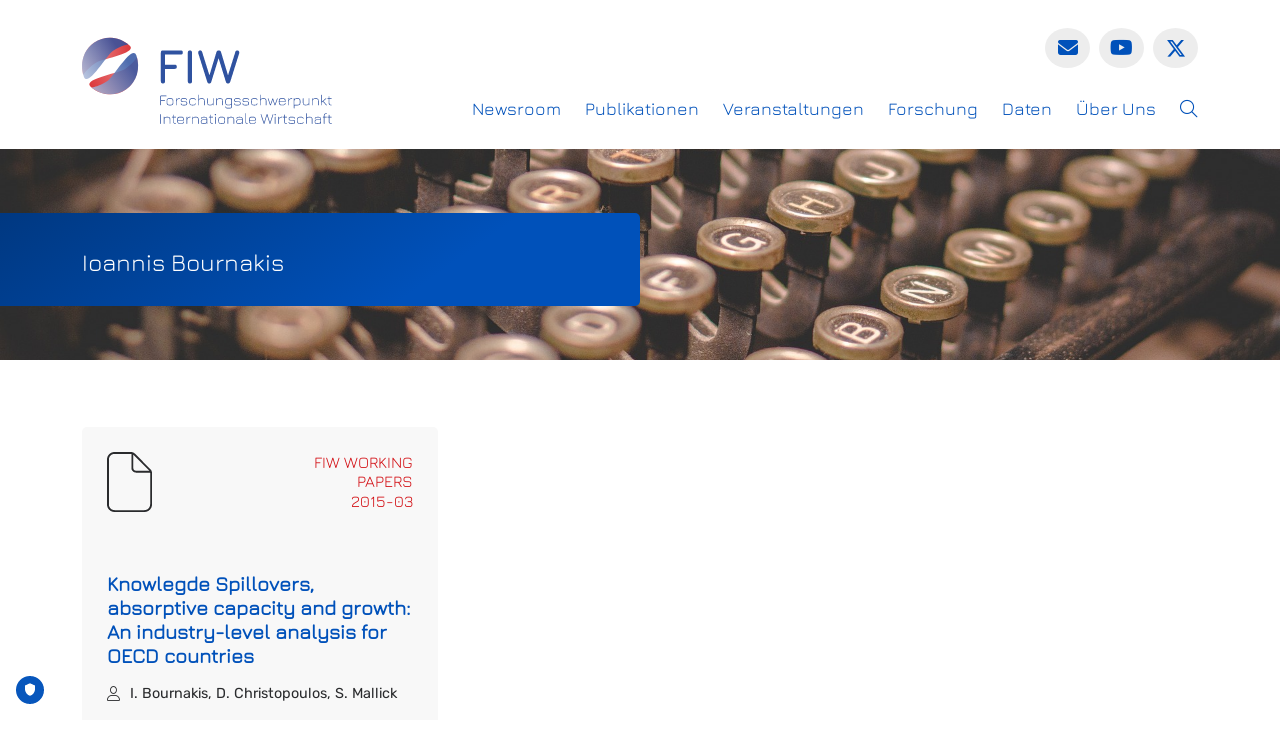

--- FILE ---
content_type: text/html; charset=UTF-8
request_url: https://www.fiw.ac.at/fiwauthors/ioannis-bournakis/
body_size: 70091
content:
<!DOCTYPE html>
<html lang="de-AT">

    <head>
        <meta charset="UTF-8">
        <meta name="viewport" content="width=device-width, initial-scale=1">
        <meta name='robots' content='index, follow, max-image-preview:large, max-snippet:-1, max-video-preview:-1' />

	<!-- This site is optimized with the Yoast SEO plugin v23.4 - https://yoast.com/wordpress/plugins/seo/ -->
	<title>Ioannis Bournakis - FIW</title>
	<link rel="canonical" href="https://www.fiw.ac.at/fiwauthors/ioannis-bournakis/" />
	<meta property="og:locale" content="de_DE" />
	<meta property="og:type" content="article" />
	<meta property="og:title" content="Ioannis Bournakis - FIW" />
	<meta property="og:url" content="https://www.fiw.ac.at/fiwauthors/ioannis-bournakis/" />
	<meta property="og:site_name" content="FIW" />
	<meta property="og:image" content="https://www.fiw.ac.at/wp-content/uploads/2023/03/wifo_fiw_logo_short_rgb.jpg" />
	<meta property="og:image:width" content="843" />
	<meta property="og:image:height" content="293" />
	<meta property="og:image:type" content="image/jpeg" />
	<meta name="twitter:card" content="summary_large_image" />
	<meta name="twitter:site" content="@CentreFiw" />
	<script type="application/ld+json" class="yoast-schema-graph">{"@context":"https://schema.org","@graph":[{"@type":"WebPage","@id":"https://www.fiw.ac.at/fiwauthors/ioannis-bournakis/","url":"https://www.fiw.ac.at/fiwauthors/ioannis-bournakis/","name":"Ioannis Bournakis - FIW","isPartOf":{"@id":"https://www.fiw.ac.at/#website"},"datePublished":"2023-02-13T15:07:50+00:00","dateModified":"2023-02-13T15:07:50+00:00","breadcrumb":{"@id":"https://www.fiw.ac.at/fiwauthors/ioannis-bournakis/#breadcrumb"},"inLanguage":"de-AT","potentialAction":[{"@type":"ReadAction","target":["https://www.fiw.ac.at/fiwauthors/ioannis-bournakis/"]}]},{"@type":"BreadcrumbList","@id":"https://www.fiw.ac.at/fiwauthors/ioannis-bournakis/#breadcrumb","itemListElement":[{"@type":"ListItem","position":1,"name":"Startseite","item":"https://www.fiw.ac.at/"},{"@type":"ListItem","position":2,"name":"Authors","item":"https://www.fiw.ac.at/fiwauthors/"},{"@type":"ListItem","position":3,"name":"Ioannis Bournakis"}]},{"@type":"WebSite","@id":"https://www.fiw.ac.at/#website","url":"https://www.fiw.ac.at/","name":"FIW","description":"","publisher":{"@id":"https://www.fiw.ac.at/#organization"},"potentialAction":[{"@type":"SearchAction","target":{"@type":"EntryPoint","urlTemplate":"https://www.fiw.ac.at/?s={search_term_string}"},"query-input":{"@type":"PropertyValueSpecification","valueRequired":true,"valueName":"search_term_string"}}],"inLanguage":"de-AT"},{"@type":"Organization","@id":"https://www.fiw.ac.at/#organization","name":"FIW","url":"https://www.fiw.ac.at/","logo":{"@type":"ImageObject","inLanguage":"de-AT","@id":"https://www.fiw.ac.at/#/schema/logo/image/","url":"https://www.fiw.ac.at/wp-content/uploads/2023/03/wifo_fiw_logo_kugel_rgb.png","contentUrl":"https://www.fiw.ac.at/wp-content/uploads/2023/03/wifo_fiw_logo_kugel_rgb.png","width":843,"height":843,"caption":"FIW"},"image":{"@id":"https://www.fiw.ac.at/#/schema/logo/image/"},"sameAs":["https://x.com/CentreFiw"]}]}</script>
	<!-- / Yoast SEO plugin. -->


<link rel="alternate" title="oEmbed (JSON)" type="application/json+oembed" href="https://www.fiw.ac.at/wp-json/oembed/1.0/embed?url=https%3A%2F%2Fwww.fiw.ac.at%2Ffiwauthors%2Fioannis-bournakis%2F" />
<link rel="alternate" title="oEmbed (XML)" type="text/xml+oembed" href="https://www.fiw.ac.at/wp-json/oembed/1.0/embed?url=https%3A%2F%2Fwww.fiw.ac.at%2Ffiwauthors%2Fioannis-bournakis%2F&#038;format=xml" />
<style id='wp-img-auto-sizes-contain-inline-css' type='text/css'>
img:is([sizes=auto i],[sizes^="auto," i]){contain-intrinsic-size:3000px 1500px}
/*# sourceURL=wp-img-auto-sizes-contain-inline-css */
</style>
<style id='wp-emoji-styles-inline-css' type='text/css'>

	img.wp-smiley, img.emoji {
		display: inline !important;
		border: none !important;
		box-shadow: none !important;
		height: 1em !important;
		width: 1em !important;
		margin: 0 0.07em !important;
		vertical-align: -0.1em !important;
		background: none !important;
		padding: 0 !important;
	}
/*# sourceURL=wp-emoji-styles-inline-css */
</style>
<link rel='stylesheet' id='wp-block-library-css' href='https://www.fiw.ac.at/wp-includes/css/dist/block-library/style.min.css?ver=6.9' type='text/css' media='all' />
<style id='global-styles-inline-css' type='text/css'>
:root{--wp--preset--aspect-ratio--square: 1;--wp--preset--aspect-ratio--4-3: 4/3;--wp--preset--aspect-ratio--3-4: 3/4;--wp--preset--aspect-ratio--3-2: 3/2;--wp--preset--aspect-ratio--2-3: 2/3;--wp--preset--aspect-ratio--16-9: 16/9;--wp--preset--aspect-ratio--9-16: 9/16;--wp--preset--color--black: #000000;--wp--preset--color--cyan-bluish-gray: #abb8c3;--wp--preset--color--white: #ffffff;--wp--preset--color--pale-pink: #f78da7;--wp--preset--color--vivid-red: #cf2e2e;--wp--preset--color--luminous-vivid-orange: #ff6900;--wp--preset--color--luminous-vivid-amber: #fcb900;--wp--preset--color--light-green-cyan: #7bdcb5;--wp--preset--color--vivid-green-cyan: #00d084;--wp--preset--color--pale-cyan-blue: #8ed1fc;--wp--preset--color--vivid-cyan-blue: #0693e3;--wp--preset--color--vivid-purple: #9b51e0;--wp--preset--gradient--vivid-cyan-blue-to-vivid-purple: linear-gradient(135deg,rgb(6,147,227) 0%,rgb(155,81,224) 100%);--wp--preset--gradient--light-green-cyan-to-vivid-green-cyan: linear-gradient(135deg,rgb(122,220,180) 0%,rgb(0,208,130) 100%);--wp--preset--gradient--luminous-vivid-amber-to-luminous-vivid-orange: linear-gradient(135deg,rgb(252,185,0) 0%,rgb(255,105,0) 100%);--wp--preset--gradient--luminous-vivid-orange-to-vivid-red: linear-gradient(135deg,rgb(255,105,0) 0%,rgb(207,46,46) 100%);--wp--preset--gradient--very-light-gray-to-cyan-bluish-gray: linear-gradient(135deg,rgb(238,238,238) 0%,rgb(169,184,195) 100%);--wp--preset--gradient--cool-to-warm-spectrum: linear-gradient(135deg,rgb(74,234,220) 0%,rgb(151,120,209) 20%,rgb(207,42,186) 40%,rgb(238,44,130) 60%,rgb(251,105,98) 80%,rgb(254,248,76) 100%);--wp--preset--gradient--blush-light-purple: linear-gradient(135deg,rgb(255,206,236) 0%,rgb(152,150,240) 100%);--wp--preset--gradient--blush-bordeaux: linear-gradient(135deg,rgb(254,205,165) 0%,rgb(254,45,45) 50%,rgb(107,0,62) 100%);--wp--preset--gradient--luminous-dusk: linear-gradient(135deg,rgb(255,203,112) 0%,rgb(199,81,192) 50%,rgb(65,88,208) 100%);--wp--preset--gradient--pale-ocean: linear-gradient(135deg,rgb(255,245,203) 0%,rgb(182,227,212) 50%,rgb(51,167,181) 100%);--wp--preset--gradient--electric-grass: linear-gradient(135deg,rgb(202,248,128) 0%,rgb(113,206,126) 100%);--wp--preset--gradient--midnight: linear-gradient(135deg,rgb(2,3,129) 0%,rgb(40,116,252) 100%);--wp--preset--font-size--small: 13px;--wp--preset--font-size--medium: 20px;--wp--preset--font-size--large: 36px;--wp--preset--font-size--x-large: 42px;--wp--preset--spacing--20: 0.44rem;--wp--preset--spacing--30: 0.67rem;--wp--preset--spacing--40: 1rem;--wp--preset--spacing--50: 1.5rem;--wp--preset--spacing--60: 2.25rem;--wp--preset--spacing--70: 3.38rem;--wp--preset--spacing--80: 5.06rem;--wp--preset--shadow--natural: 6px 6px 9px rgba(0, 0, 0, 0.2);--wp--preset--shadow--deep: 12px 12px 50px rgba(0, 0, 0, 0.4);--wp--preset--shadow--sharp: 6px 6px 0px rgba(0, 0, 0, 0.2);--wp--preset--shadow--outlined: 6px 6px 0px -3px rgb(255, 255, 255), 6px 6px rgb(0, 0, 0);--wp--preset--shadow--crisp: 6px 6px 0px rgb(0, 0, 0);}:where(.is-layout-flex){gap: 0.5em;}:where(.is-layout-grid){gap: 0.5em;}body .is-layout-flex{display: flex;}.is-layout-flex{flex-wrap: wrap;align-items: center;}.is-layout-flex > :is(*, div){margin: 0;}body .is-layout-grid{display: grid;}.is-layout-grid > :is(*, div){margin: 0;}:where(.wp-block-columns.is-layout-flex){gap: 2em;}:where(.wp-block-columns.is-layout-grid){gap: 2em;}:where(.wp-block-post-template.is-layout-flex){gap: 1.25em;}:where(.wp-block-post-template.is-layout-grid){gap: 1.25em;}.has-black-color{color: var(--wp--preset--color--black) !important;}.has-cyan-bluish-gray-color{color: var(--wp--preset--color--cyan-bluish-gray) !important;}.has-white-color{color: var(--wp--preset--color--white) !important;}.has-pale-pink-color{color: var(--wp--preset--color--pale-pink) !important;}.has-vivid-red-color{color: var(--wp--preset--color--vivid-red) !important;}.has-luminous-vivid-orange-color{color: var(--wp--preset--color--luminous-vivid-orange) !important;}.has-luminous-vivid-amber-color{color: var(--wp--preset--color--luminous-vivid-amber) !important;}.has-light-green-cyan-color{color: var(--wp--preset--color--light-green-cyan) !important;}.has-vivid-green-cyan-color{color: var(--wp--preset--color--vivid-green-cyan) !important;}.has-pale-cyan-blue-color{color: var(--wp--preset--color--pale-cyan-blue) !important;}.has-vivid-cyan-blue-color{color: var(--wp--preset--color--vivid-cyan-blue) !important;}.has-vivid-purple-color{color: var(--wp--preset--color--vivid-purple) !important;}.has-black-background-color{background-color: var(--wp--preset--color--black) !important;}.has-cyan-bluish-gray-background-color{background-color: var(--wp--preset--color--cyan-bluish-gray) !important;}.has-white-background-color{background-color: var(--wp--preset--color--white) !important;}.has-pale-pink-background-color{background-color: var(--wp--preset--color--pale-pink) !important;}.has-vivid-red-background-color{background-color: var(--wp--preset--color--vivid-red) !important;}.has-luminous-vivid-orange-background-color{background-color: var(--wp--preset--color--luminous-vivid-orange) !important;}.has-luminous-vivid-amber-background-color{background-color: var(--wp--preset--color--luminous-vivid-amber) !important;}.has-light-green-cyan-background-color{background-color: var(--wp--preset--color--light-green-cyan) !important;}.has-vivid-green-cyan-background-color{background-color: var(--wp--preset--color--vivid-green-cyan) !important;}.has-pale-cyan-blue-background-color{background-color: var(--wp--preset--color--pale-cyan-blue) !important;}.has-vivid-cyan-blue-background-color{background-color: var(--wp--preset--color--vivid-cyan-blue) !important;}.has-vivid-purple-background-color{background-color: var(--wp--preset--color--vivid-purple) !important;}.has-black-border-color{border-color: var(--wp--preset--color--black) !important;}.has-cyan-bluish-gray-border-color{border-color: var(--wp--preset--color--cyan-bluish-gray) !important;}.has-white-border-color{border-color: var(--wp--preset--color--white) !important;}.has-pale-pink-border-color{border-color: var(--wp--preset--color--pale-pink) !important;}.has-vivid-red-border-color{border-color: var(--wp--preset--color--vivid-red) !important;}.has-luminous-vivid-orange-border-color{border-color: var(--wp--preset--color--luminous-vivid-orange) !important;}.has-luminous-vivid-amber-border-color{border-color: var(--wp--preset--color--luminous-vivid-amber) !important;}.has-light-green-cyan-border-color{border-color: var(--wp--preset--color--light-green-cyan) !important;}.has-vivid-green-cyan-border-color{border-color: var(--wp--preset--color--vivid-green-cyan) !important;}.has-pale-cyan-blue-border-color{border-color: var(--wp--preset--color--pale-cyan-blue) !important;}.has-vivid-cyan-blue-border-color{border-color: var(--wp--preset--color--vivid-cyan-blue) !important;}.has-vivid-purple-border-color{border-color: var(--wp--preset--color--vivid-purple) !important;}.has-vivid-cyan-blue-to-vivid-purple-gradient-background{background: var(--wp--preset--gradient--vivid-cyan-blue-to-vivid-purple) !important;}.has-light-green-cyan-to-vivid-green-cyan-gradient-background{background: var(--wp--preset--gradient--light-green-cyan-to-vivid-green-cyan) !important;}.has-luminous-vivid-amber-to-luminous-vivid-orange-gradient-background{background: var(--wp--preset--gradient--luminous-vivid-amber-to-luminous-vivid-orange) !important;}.has-luminous-vivid-orange-to-vivid-red-gradient-background{background: var(--wp--preset--gradient--luminous-vivid-orange-to-vivid-red) !important;}.has-very-light-gray-to-cyan-bluish-gray-gradient-background{background: var(--wp--preset--gradient--very-light-gray-to-cyan-bluish-gray) !important;}.has-cool-to-warm-spectrum-gradient-background{background: var(--wp--preset--gradient--cool-to-warm-spectrum) !important;}.has-blush-light-purple-gradient-background{background: var(--wp--preset--gradient--blush-light-purple) !important;}.has-blush-bordeaux-gradient-background{background: var(--wp--preset--gradient--blush-bordeaux) !important;}.has-luminous-dusk-gradient-background{background: var(--wp--preset--gradient--luminous-dusk) !important;}.has-pale-ocean-gradient-background{background: var(--wp--preset--gradient--pale-ocean) !important;}.has-electric-grass-gradient-background{background: var(--wp--preset--gradient--electric-grass) !important;}.has-midnight-gradient-background{background: var(--wp--preset--gradient--midnight) !important;}.has-small-font-size{font-size: var(--wp--preset--font-size--small) !important;}.has-medium-font-size{font-size: var(--wp--preset--font-size--medium) !important;}.has-large-font-size{font-size: var(--wp--preset--font-size--large) !important;}.has-x-large-font-size{font-size: var(--wp--preset--font-size--x-large) !important;}
/*# sourceURL=global-styles-inline-css */
</style>

<style id='classic-theme-styles-inline-css' type='text/css'>
/*! This file is auto-generated */
.wp-block-button__link{color:#fff;background-color:#32373c;border-radius:9999px;box-shadow:none;text-decoration:none;padding:calc(.667em + 2px) calc(1.333em + 2px);font-size:1.125em}.wp-block-file__button{background:#32373c;color:#fff;text-decoration:none}
/*# sourceURL=/wp-includes/css/classic-themes.min.css */
</style>
<link rel='stylesheet' id='wpml-blocks-css' href='https://www.fiw.ac.at/wp-content/plugins/sitepress-multilingual-cms/dist/css/blocks/styles.css?ver=4.6.13' type='text/css' media='all' />
<link rel='stylesheet' id='cms-navigation-style-base-css' href='https://www.fiw.ac.at/wp-content/plugins/wpml-cms-nav/res/css/cms-navigation-base.css?ver=1.5.5' type='text/css' media='screen' />
<link rel='stylesheet' id='cms-navigation-style-css' href='https://www.fiw.ac.at/wp-content/plugins/wpml-cms-nav/res/css/cms-navigation.css?ver=1.5.5' type='text/css' media='screen' />
<link rel='stylesheet' id='fiw_main_style-css' href='https://www.fiw.ac.at/wp-content/themes/fiw/assets/style.css?ver=6.9' type='text/css' media='all' />
<link rel='stylesheet' id='fiw_icomoon_style-css' href='https://www.fiw.ac.at/wp-content/themes/fiw/assets/icomoon/style.css?ver=6.9' type='text/css' media='all' />
<link rel='stylesheet' id='fiw_custom_style-css' href='https://www.fiw.ac.at/wp-content/themes/fiw/assets/wsr_custom.css?ver=6.9' type='text/css' media='all' />
<script type="text/javascript" id="wpml-cookie-js-extra">
/* <![CDATA[ */
var wpml_cookies = {"wp-wpml_current_language":{"value":"de","expires":1,"path":"/"}};
var wpml_cookies = {"wp-wpml_current_language":{"value":"de","expires":1,"path":"/"}};
//# sourceURL=wpml-cookie-js-extra
/* ]]> */
</script>
<script type="text/javascript" src="https://www.fiw.ac.at/wp-content/plugins/sitepress-multilingual-cms/res/js/cookies/language-cookie.js?ver=4.6.13" id="wpml-cookie-js" defer="defer" data-wp-strategy="defer"></script>
<script type="text/javascript" src="https://www.fiw.ac.at/wp-content/themes/fiw/assets/record-viewport.js?ver=6.9" id="record_viewport_script-js"></script>
<script type="text/javascript" src="https://www.fiw.ac.at/wp-content/themes/fiw/assets/wsr_custom.js?ver=6.9" id="wsr_custom-js"></script>
<link rel="https://api.w.org/" href="https://www.fiw.ac.at/wp-json/" /><link rel="alternate" title="JSON" type="application/json" href="https://www.fiw.ac.at/wp-json/wp/v2/fiwauthor/153" /><link rel="EditURI" type="application/rsd+xml" title="RSD" href="https://www.fiw.ac.at/xmlrpc.php?rsd" />
<meta name="generator" content="WordPress 6.9" />
<link rel='shortlink' href='https://www.fiw.ac.at/?p=153' />
<meta name="generator" content="WPML ver:4.6.13 stt:1,3;" />
<link rel="apple-touch-icon" sizes="57x57" href="https://www.fiw.ac.at/wp-content/themes/fiw/assets/favicons/apple-icon-57x57.png"><link rel="apple-touch-icon" sizes="60x60" href="https://www.fiw.ac.at/wp-content/themes/fiw/assets/favicons/apple-icon-60x60.png"><link rel="apple-touch-icon" sizes="72x72" href="https://www.fiw.ac.at/wp-content/themes/fiw/assets/favicons/apple-icon-72x72.png"><link rel="apple-touch-icon" sizes="76x76" href="https://www.fiw.ac.at/wp-content/themes/fiw/assets/favicons/apple-icon-76x76.png"><link rel="apple-touch-icon" sizes="114x114" href="https://www.fiw.ac.at/wp-content/themes/fiw/assets/favicons/apple-icon-114x114.png"><link rel="apple-touch-icon" sizes="120x120" href="https://www.fiw.ac.at/wp-content/themes/fiw/assets/favicons/apple-icon-120x120.png"><link rel="apple-touch-icon" sizes="144x144" href="https://www.fiw.ac.at/wp-content/themes/fiw/assets/favicons/apple-icon-144x144.png"><link rel="apple-touch-icon" sizes="152x152" href="https://www.fiw.ac.at/wp-content/themes/fiw/assets/favicons/apple-icon-152x152.png"><link rel="apple-touch-icon" sizes="180x180" href="https://www.fiw.ac.at/wp-content/themes/fiw/assets/favicons/apple-icon-180x180.png"><link rel="icon" type="image/png" sizes="192x192"  href="https://www.fiw.ac.at/wp-content/themes/fiw/assets/favicons/android-icon-192x192.png"><link rel="icon" type="image/png" sizes="32x32" href="https://www.fiw.ac.at/wp-content/themes/fiw/assets/favicons/favicon-32x32.png"><link rel="icon" type="image/png" sizes="96x96" href="https://www.fiw.ac.at/wp-content/themes/fiw/assets/favicons/favicon-96x96.png"><link rel="icon" type="image/png" sizes="16x16" href="https://www.fiw.ac.at/wp-content/themes/fiw/assets/favicons/favicon-16x16.png"><link rel="manifest" href="https://www.fiw.ac.at/wp-content/themes/fiw/assets/favicons/manifest.json"><meta name="msapplication-TileColor" content="#ffffff"><meta name="msapplication-TileImage" content="https://www.fiw.ac.at/wp-content/themes/fiw/assets/favicons/ms-icon-144x144.png"><meta name="theme-color" content="#ffffff">
<meta name="x-wordpress-post-type" content="fiwauthor">        <script id="truendoAutoBlock" type="text/javascript" src="https://cdn.priv.center/pc/truendo_cmp.pid.js" data-siteid="d913a435-4465-4520-a027-ac9cd0c6e4c5"></script>
        <script type="module" crossorigin src="https://www.fiw.ac.at/wp-content/themes/fiw/assets/main2.js"></script>
        <script type="text/javascript" src="https://www.captcha.eu/sdk.js" defer></script>
    </head>

    <body class="wp-singular fiwauthor-template-default single single-fiwauthor postid-153 wp-theme-fiw">
        <header>
          
          <nav class="navbar navbar-expand-xl">
            <div class="container-xl align-items-stretch">
              <a class="navbar-brand" href="https://www.fiw.ac.at">
                                  <svg version="1.1" id="fiw_logo" xmlns="http://www.w3.org/2000/svg" xmlns:xlink="http://www.w3.org/1999/xlink" x="0px" y="0px"
                            viewBox="0 0 841.9 292" style="enable-background:new 0 0 841.9 292;" xml:space="preserve"
                            aria-label="FIW - Forschungsschwerpunkt internationale Wirtschaft">
                         <style type="text/css">
                           .st0{opacity:0.85;fill:url(#SVGID_1_);}
                           .st1{opacity:0.85;fill:url(#SVGID_00000168111108568149132120000015789163796324117648_);}
                           .st2{opacity:0.85;fill:url(#SVGID_00000000914644400393565720000005421458780156039061_);}
                           .st3{opacity:0.85;fill:url(#SVGID_00000080894390770162237300000008175209644838571143_);}
                           .st4{fill:#2F52A0;}
                         </style>
                         <linearGradient id="SVGID_1_" gradientUnits="userSpaceOnUse" x1="101.2189" y1="55.3311" x2="236.4012" y2="148.1831" gradientTransform="matrix(0.8243 -0.5662 0.5662 0.8243 -114.1667 75.9633)">
                           <stop  offset="0" style="stop-color:#EA898B"/>
                           <stop  offset="1" style="stop-color:#D51317"/>
                         </linearGradient>
                         <path class="st0" d="M1.9,115.9c-5.6-36.5,6.9-75,39.2-97.2c37.3-25.6,84.9-19.2,118.2,8.7c32.1,26.9-93.4,45.5-115,60.4
                           C-0.6,118.7,5.5,139.2,1.9,115.9z"/>
                         <linearGradient id="SVGID_00000181081883428336258480000001667354512918450077_" gradientUnits="userSpaceOnUse" x1="66.1284" y1="85.1112" x2="251.4079" y2="85.1112" gradientTransform="matrix(0.8243 -0.5662 0.5662 0.8243 -114.1667 75.9633)">
                           <stop  offset="0" style="stop-color:#ACBAD9"/>
                           <stop  offset="0.8023" style="stop-color:#2F52A0"/>
                         </linearGradient>
                         <path style="opacity:0.85;fill:url(#SVGID_00000181081883428336258480000001667354512918450077_);" d="M140.5,14.7
                           C113.7-1.1,72.7-3,40.3,19.3C3,44.9-8.1,91.6,6,132.7c13.6,39.6,76-70.8,97.6-85.7C148.6,16.2,172.7,33.6,140.5,14.7z"/>
                         <linearGradient id="SVGID_00000054257444844477524710000007948752867461878207_" gradientUnits="userSpaceOnUse" x1="2579.4507" y1="-888.2339" x2="2764.1743" y2="-888.2339" gradientTransform="matrix(-0.8243 0.5662 -0.5662 -0.8243 1821.6598 -2104.6899)">
                           <stop  offset="0" style="stop-color:#EA898B"/>
                           <stop  offset="1" style="stop-color:#D51317"/>
                         </linearGradient>
                         <path style="opacity:0.85;fill:url(#SVGID_00000054257444844477524710000007948752867461878207_);" d="M187.4,79
                           c5.6,36.5-6.9,75-39.2,97.2c-37.3,25.6-84.9,19.2-118.2-8.7c-32.1-26.9,93.4-45.5,115-60.4C189.9,76.3,183.8,55.7,187.4,79z"/>
                         <linearGradient id="SVGID_00000006669286604286645360000017874996348935540128_" gradientUnits="userSpaceOnUse" x1="2576.5508" y1="-888.2339" x2="2761.8303" y2="-888.2339" gradientTransform="matrix(-0.8243 0.5662 -0.5662 -0.8243 1821.6598 -2104.6899)">
                           <stop  offset="0.1977" style="stop-color:#2F52A0"/>
                           <stop  offset="1" style="stop-color:#ACBAD9"/>
                         </linearGradient>
                         <path style="opacity:0.85;fill:url(#SVGID_00000006669286604286645360000017874996348935540128_);" d="M48.8,180.3
                           c26.8,15.8,67.8,17.6,100.1-4.6c37.3-25.6,48.4-72.4,34.3-113.5c-13.6-39.6-76,70.8-97.6,85.7C40.7,178.7,16.6,161.3,48.8,180.3z"/>
                         <g class="subline">
                           <path class="st4" d="M265,229.5c-0.7,0-1.1-0.4-1.1-1.1v-30.6c0-0.7,0.4-1.1,1.1-1.1h18.6c0.4,0,0.6,0.1,0.8,0.3
                             c0.2,0.2,0.3,0.5,0.3,0.8c0,0.7-0.4,1.1-1.1,1.1h-17.5v12.9h12.3c0.7,0,1.1,0.4,1.1,1.1c0,0.7-0.4,1.1-1.1,1.1h-12.3v14.5
                             C266.1,229.1,265.7,229.5,265,229.5z"/>
                           <path class="st4" d="M294.2,229.5c-3.2,0-5.5-0.7-6.9-2.2c-1.4-1.4-2.2-3.7-2.2-6.9v-5.8c0-3.2,0.7-5.5,2.2-7
                             c1.4-1.4,3.7-2.1,6.9-2.1h4.3c3.2,0,5.5,0.7,6.9,2.2c1.4,1.4,2.2,3.7,2.2,6.9v5.8c0,3.2-0.7,5.5-2.2,6.9c-1.4,1.4-3.7,2.2-6.9,2.2
                             H294.2z M287.3,220.5c0,2.5,0.5,4.3,1.5,5.3c1,1,2.8,1.5,5.4,1.5h4.3c2.5,0,4.3-0.5,5.4-1.5c1-1,1.5-2.8,1.5-5.4v-5.8
                             c0-2.5-0.5-4.3-1.5-5.4c-1-1-2.8-1.5-5.4-1.5h-4.3c-1.7,0-3,0.2-4.1,0.6c-1,0.4-1.7,1.2-2.2,2.2c-0.4,1-0.7,2.4-0.7,4.1V220.5z"/>
                           <path class="st4" d="M317.4,229.5c-0.7,0-1.1-0.4-1.1-1.1v-21.7c0-0.7,0.4-1.1,1.1-1.1c0.7,0,1.1,0.4,1.1,1.1v4.6
                             c0.9-1.8,2.2-3.3,3.9-4.3c1.7-1,3.8-1.5,6.3-1.5c0.7,0,1.1,0.4,1.1,1.1c0,0.7-0.4,1.1-1.1,1.1c-3.1,0-5.5,0.7-7.3,2.2
                             c-1.7,1.5-2.7,3.6-2.9,6.5v11.9C318.5,229.1,318.2,229.5,317.4,229.5z"/>
                           <path class="st4" d="M339,229.4c-2.1,0-3.7-0.5-4.7-1.4c-1.1-0.9-1.7-2.3-1.9-4.2c0-0.4,0.1-0.6,0.3-0.8c0.2-0.2,0.5-0.3,0.8-0.3
                             c0.3,0,0.6,0.1,0.8,0.3c0.2,0.2,0.3,0.5,0.3,0.8c0.1,1.3,0.5,2.1,1.2,2.7c0.7,0.5,1.8,0.8,3.2,0.8h8.5c1.7,0,2.9-0.3,3.5-1
                             c0.6-0.7,1-1.8,1-3.5c0-1.7-0.3-2.9-1-3.5c-0.7-0.7-1.8-1-3.5-1h-8.4c-2.2,0-3.8-0.5-4.8-1.5c-1-1-1.6-2.6-1.6-4.8
                             c0-2.2,0.5-3.8,1.6-4.8c1-1,2.6-1.5,4.8-1.5h8.1c3.9,0,6,1.7,6.3,5.2c0.1,0.4,0,0.6-0.2,0.8c-0.2,0.2-0.5,0.3-0.8,0.3
                             s-0.6-0.1-0.8-0.3c-0.2-0.2-0.3-0.5-0.3-0.8c-0.1-1.1-0.5-1.9-1.1-2.4c-0.6-0.4-1.6-0.7-3-0.7h-8.1c-1.6,0-2.7,0.3-3.3,0.9
                             c-0.6,0.6-0.9,1.7-0.9,3.3c0,1.6,0.3,2.6,0.9,3.2c0.6,0.6,1.7,0.9,3.3,0.9h8.4c2.3,0,4,0.5,5.1,1.6c1.1,1.1,1.6,2.8,1.6,5.1
                             c0,2.3-0.5,4-1.6,5.1c-1.1,1.1-2.8,1.6-5.1,1.6H339z"/>
                           <path class="st4" d="M370.6,229.5c-3.2,0-5.5-0.7-6.9-2.2c-1.4-1.4-2.2-3.7-2.2-6.9v-5.8c0-3.2,0.7-5.5,2.2-6.9
                             c1.4-1.4,3.7-2.1,6.9-2.1h4.3c2.5,0,4.5,0.4,5.7,1.3c1.3,0.9,2,2.2,2.2,4.1c0,0.4,0,0.6-0.2,0.8c-0.2,0.2-0.5,0.3-0.8,0.3
                             c-0.3,0-0.6-0.1-0.8-0.3c-0.2-0.2-0.3-0.4-0.3-0.8c-0.2-1.2-0.7-2-1.6-2.5c-0.9-0.5-2.3-0.7-4.2-0.7h-4.3c-2.5,0-4.3,0.4-5.4,1.5
                             c-1,1-1.5,2.8-1.5,5.4v5.8c0,2.5,0.5,4.3,1.5,5.4c1,1,2.8,1.5,5.4,1.5h4.3c1.9,0,3.4-0.2,4.2-0.7c0.9-0.5,1.4-1.3,1.6-2.5
                             c0.1-0.3,0.2-0.6,0.3-0.8c0.2-0.2,0.4-0.3,0.8-0.3c0.4,0,0.6,0.1,0.8,0.3c0.2,0.2,0.3,0.5,0.2,0.8c-0.2,1.8-1,3.2-2.2,4
                             c-1.3,0.9-3.2,1.3-5.7,1.3H370.6z"/>
                           <path class="st4" d="M392.2,229.5c-0.7,0-1.1-0.4-1.1-1.1v-33.6c0-0.7,0.4-1.1,1.1-1.1c0.7,0,1.1,0.4,1.1,1.1v14.9
                             c1.6-2.7,4.6-4.1,9.2-4.1h1.5c3.2,0,5.5,0.7,6.9,2.2c1.4,1.4,2.2,3.7,2.2,6.9v13.7c0,0.7-0.4,1.1-1.1,1.1c-0.7,0-1.1-0.4-1.1-1.1
                             v-13.7c0-2.5-0.5-4.3-1.5-5.4c-1-1-2.8-1.5-5.4-1.5h-1.5c-2.9,0-5.1,0.5-6.6,1.5c-1.5,1-2.4,2.5-2.6,4.5v14.6
                             C393.3,229.1,392.9,229.5,392.2,229.5z"/>
                           <path class="st4" d="M442.1,205.6c0.7,0,1.1,0.4,1.1,1.1v21.7c0,0.7-0.4,1.1-1.1,1.1c-0.7,0-1.1-0.4-1.1-1.1v-3
                             c-1.6,2.7-4.6,4.1-9.2,4.1h-1.5c-3.2,0-5.5-0.7-6.9-2.2c-1.4-1.4-2.2-3.7-2.2-6.9v-13.7c0-0.7,0.4-1.1,1.1-1.1
                             c0.7,0,1.1,0.4,1.1,1.1v13.7c0,2.5,0.5,4.3,1.5,5.4c1,1,2.8,1.5,5.4,1.5h1.5c2.9,0,5.1-0.5,6.6-1.5c1.5-1,2.4-2.5,2.6-4.5v-14.6
                             C441,205.9,441.4,205.6,442.1,205.6z"/>
                           <path class="st4" d="M453.6,229.5c-0.7,0-1.1-0.4-1.1-1.1v-21.7c0-0.7,0.4-1.1,1.1-1.1c0.7,0,1.1,0.4,1.1,1.1v3
                             c1.6-2.7,4.6-4.1,9.2-4.1h1.5c3.2,0,5.5,0.7,6.9,2.2c1.4,1.4,2.2,3.7,2.2,6.9v13.7c0,0.7-0.4,1.1-1.1,1.1c-0.7,0-1.1-0.4-1.1-1.1
                             v-13.7c0-2.5-0.5-4.3-1.5-5.4c-1-1-2.8-1.5-5.4-1.5h-1.5c-2.9,0-5.1,0.5-6.6,1.5c-1.5,1-2.4,2.5-2.6,4.5v14.6
                             C454.7,229.1,454.4,229.5,453.6,229.5z"/>
                           <path class="st4" d="M489.1,239.8c-2,0-3.5-0.4-4.6-1.3c-1-0.8-1.6-2.2-1.8-4c0-0.4,0.1-0.6,0.3-0.8c0.2-0.2,0.4-0.3,0.8-0.3
                             c0.4,0,0.6,0.1,0.8,0.3c0.2,0.2,0.3,0.4,0.3,0.8c0.1,1.2,0.5,2,1.1,2.4c0.6,0.4,1.6,0.7,3,0.7h9.6c1.6,0,2.7-0.3,3.3-0.9
                             c0.6-0.6,0.9-1.7,0.9-3.3v-7.9c-0.7,1.3-1.9,2.2-3.3,2.9c-1.5,0.7-3.4,1-5.8,1h-2c-3.2,0-5.5-0.7-6.9-2.2c-1.4-1.4-2.2-3.7-2.2-6.9
                             v-5.8c0-3.2,0.7-5.5,2.2-6.9c1.4-1.4,3.7-2.1,6.9-2.1h4.3c1.8,0,3.3,0.2,4.4,0.7c1.1,0.5,1.9,1.2,2.5,2.3v-1.9
                             c0-0.7,0.4-1.1,1.1-1.1c0.7,0,1.1,0.4,1.1,1.1v26.8c0,2.2-0.5,3.8-1.5,4.8c-1,1-2.6,1.5-4.8,1.5H489.1z M491.8,227.3h2
                             c2.8,0,5.1-0.5,6.7-1.4c1.6-0.9,2.5-2.4,2.5-4.2v-8.1c0-2.1-0.6-3.6-1.7-4.5c-1.1-0.9-2.9-1.3-5.2-1.3h-4.3c-2.5,0-4.3,0.5-5.4,1.5
                             c-1,1-1.5,2.8-1.5,5.4v5.8c0,2.5,0.5,4.3,1.5,5.3C487.5,226.8,489.3,227.3,491.8,227.3z"/>
                           <path class="st4" d="M519.1,229.4c-2.1,0-3.7-0.5-4.7-1.4c-1.1-0.9-1.7-2.3-1.9-4.2c0-0.4,0.1-0.6,0.3-0.8c0.2-0.2,0.5-0.3,0.8-0.3
                             c0.3,0,0.6,0.1,0.8,0.3c0.2,0.2,0.3,0.5,0.3,0.8c0.1,1.3,0.5,2.1,1.2,2.7c0.7,0.5,1.8,0.8,3.2,0.8h8.5c1.7,0,2.9-0.3,3.5-1
                             c0.6-0.7,1-1.8,1-3.5c0-1.7-0.3-2.9-1-3.5c-0.7-0.7-1.8-1-3.5-1h-8.4c-2.2,0-3.8-0.5-4.8-1.5c-1-1-1.6-2.6-1.6-4.8
                             c0-2.2,0.5-3.8,1.6-4.8c1-1,2.6-1.5,4.8-1.5h8.1c3.9,0,6,1.7,6.3,5.2c0.1,0.4,0,0.6-0.2,0.8c-0.2,0.2-0.5,0.3-0.8,0.3
                             s-0.6-0.1-0.8-0.3c-0.2-0.2-0.3-0.5-0.3-0.8c-0.1-1.1-0.5-1.9-1.1-2.4c-0.6-0.4-1.6-0.7-3-0.7h-8.1c-1.6,0-2.7,0.3-3.3,0.9
                             c-0.6,0.6-0.9,1.7-0.9,3.3c0,1.6,0.3,2.6,0.9,3.2s1.7,0.9,3.3,0.9h8.4c2.3,0,4,0.5,5.1,1.6c1.1,1.1,1.6,2.8,1.6,5.1
                             c0,2.3-0.5,4-1.6,5.1c-1.1,1.1-2.8,1.6-5.1,1.6H519.1z"/>
                           <path class="st4" d="M547.1,229.4c-2.1,0-3.7-0.5-4.7-1.4c-1.1-0.9-1.7-2.3-1.9-4.2c0-0.4,0.1-0.6,0.3-0.8c0.2-0.2,0.5-0.3,0.8-0.3
                             c0.3,0,0.6,0.1,0.8,0.3c0.2,0.2,0.3,0.5,0.3,0.8c0.1,1.3,0.5,2.1,1.2,2.7c0.7,0.5,1.8,0.8,3.2,0.8h8.5c1.7,0,2.9-0.3,3.5-1
                             c0.6-0.7,1-1.8,1-3.5c0-1.7-0.3-2.9-1-3.5c-0.7-0.7-1.8-1-3.5-1h-8.4c-2.2,0-3.8-0.5-4.8-1.5c-1-1-1.6-2.6-1.6-4.8
                             c0-2.2,0.5-3.8,1.6-4.8c1-1,2.6-1.5,4.8-1.5h8.1c3.9,0,6,1.7,6.3,5.2c0.1,0.4,0,0.6-0.2,0.8c-0.2,0.2-0.5,0.3-0.8,0.3
                             s-0.6-0.1-0.8-0.3c-0.2-0.2-0.3-0.5-0.3-0.8c-0.1-1.1-0.5-1.9-1.1-2.4c-0.6-0.4-1.6-0.7-3-0.7h-8.1c-1.6,0-2.7,0.3-3.3,0.9
                             c-0.6,0.6-0.9,1.7-0.9,3.3c0,1.6,0.3,2.6,0.9,3.2c0.6,0.6,1.7,0.9,3.3,0.9h8.4c2.3,0,4,0.5,5.1,1.6c1.1,1.1,1.6,2.8,1.6,5.1
                             c0,2.3-0.5,4-1.6,5.1c-1.1,1.1-2.8,1.6-5.1,1.6H547.1z"/>
                           <path class="st4" d="M578.6,229.5c-3.2,0-5.5-0.7-6.9-2.2c-1.4-1.4-2.2-3.7-2.2-6.9v-5.8c0-3.2,0.7-5.5,2.2-6.9
                             c1.4-1.4,3.7-2.1,6.9-2.1h4.3c2.5,0,4.5,0.4,5.7,1.3c1.3,0.9,2,2.2,2.2,4.1c0,0.4,0,0.6-0.2,0.8c-0.2,0.2-0.5,0.3-0.8,0.3
                             c-0.3,0-0.6-0.1-0.8-0.3c-0.2-0.2-0.3-0.4-0.3-0.8c-0.2-1.2-0.7-2-1.6-2.5c-0.9-0.5-2.3-0.7-4.2-0.7h-4.3c-2.5,0-4.3,0.4-5.4,1.5
                             c-1,1-1.5,2.8-1.5,5.4v5.8c0,2.5,0.5,4.3,1.5,5.4c1,1,2.8,1.5,5.4,1.5h4.3c1.9,0,3.4-0.2,4.2-0.7c0.9-0.5,1.4-1.3,1.6-2.5
                             c0.1-0.3,0.2-0.6,0.3-0.8c0.2-0.2,0.4-0.3,0.8-0.3c0.4,0,0.6,0.1,0.8,0.3c0.2,0.2,0.3,0.5,0.2,0.8c-0.2,1.8-1,3.2-2.2,4
                             c-1.3,0.9-3.2,1.3-5.7,1.3H578.6z"/>
                           <path class="st4" d="M600.2,229.5c-0.7,0-1.1-0.4-1.1-1.1v-33.6c0-0.7,0.4-1.1,1.1-1.1c0.7,0,1.1,0.4,1.1,1.1v14.9
                             c1.6-2.7,4.6-4.1,9.2-4.1h1.5c3.2,0,5.5,0.7,6.9,2.2c1.4,1.4,2.2,3.7,2.2,6.9v13.7c0,0.7-0.4,1.1-1.1,1.1c-0.7,0-1.1-0.4-1.1-1.1
                             v-13.7c0-2.5-0.5-4.3-1.5-5.4c-1-1-2.8-1.5-5.4-1.5h-1.5c-2.9,0-5.1,0.5-6.6,1.5c-1.5,1-2.4,2.5-2.6,4.5v14.6
                             C601.3,229.1,601,229.5,600.2,229.5z"/>
                           <path class="st4" d="M634.5,229.5c-0.7,0-1.2-0.3-1.3-0.9l-7.4-21.5c-0.2-0.7,0-1.2,0.7-1.4c0.7-0.2,1.1,0,1.3,0.7l7.5,21.9H634
                             l7.2-21.4c0.2-0.6,0.6-0.9,1.2-0.9c0.6,0,1,0.3,1.2,0.9l6.7,21.4h-1.4l8-21.9c0.3-0.7,0.7-0.9,1.4-0.7c0.7,0.3,0.9,0.7,0.7,1.4
                             l-8,21.5c-0.2,0.6-0.7,0.9-1.3,0.9c-0.8,0-1.2-0.3-1.4-0.9l-6.1-19.2h0.5l-6.7,19.2c-0.1,0.4-0.3,0.6-0.6,0.7
                             C635.1,229.4,634.8,229.5,634.5,229.5z"/>
                           <path class="st4" d="M665.4,218.3v2.1c0,2.5,0.5,4.3,1.5,5.3c1,1,2.8,1.5,5.4,1.5h4.3c2.3,0,4-0.3,5-1c1-0.6,1.6-1.7,1.8-3.3
                             c0-0.4,0.1-0.6,0.3-0.8c0.2-0.2,0.5-0.3,0.8-0.3c0.3,0,0.6,0.1,0.8,0.3c0.2,0.2,0.3,0.5,0.2,0.8c-0.2,2.2-1,3.8-2.5,4.8
                             c-1.5,1-3.7,1.5-6.6,1.5h-4.3c-3.2,0-5.5-0.7-6.9-2.2c-1.4-1.4-2.2-3.7-2.2-6.9v-5.8c0-3.2,0.7-5.5,2.2-7c1.4-1.4,3.7-2.1,6.9-2.1
                             h4.3c3.2,0,5.5,0.7,6.9,2.2c1.4,1.4,2.2,3.7,2.2,6.9v2.6c0,0.7-0.4,1.1-1.1,1.1H665.4z M672.3,207.8c-2.5,0-4.3,0.5-5.4,1.5
                             c-1,1-1.5,2.8-1.5,5.4v1.5h18v-1.5c0-2.5-0.5-4.3-1.5-5.4c-1-1-2.8-1.5-5.4-1.5H672.3z"/>
                           <path class="st4" d="M695.5,229.5c-0.7,0-1.1-0.4-1.1-1.1v-21.7c0-0.7,0.4-1.1,1.1-1.1c0.7,0,1.1,0.4,1.1,1.1v4.6
                             c0.9-1.8,2.2-3.3,3.9-4.3c1.7-1,3.8-1.5,6.3-1.5c0.7,0,1.1,0.4,1.1,1.1c0,0.7-0.4,1.1-1.1,1.1c-3.1,0-5.5,0.7-7.3,2.2
                             s-2.7,3.6-2.9,6.5v11.9C696.6,229.1,696.2,229.5,695.5,229.5z"/>
                           <path class="st4" d="M714.2,239.8c-0.7,0-1.1-0.4-1.1-1.1v-32.1c0-0.7,0.4-1.1,1.1-1.1c0.7,0,1.1,0.4,1.1,1.1v2.8
                             c0.7-1.3,1.8-2.3,3.3-2.9c1.5-0.7,3.4-1,5.9-1h2c3.2,0,5.5,0.7,6.9,2.2c1.4,1.4,2.2,3.7,2.2,6.9v5.8c0,3.2-0.7,5.5-2.2,6.9
                             c-1.4,1.4-3.7,2.2-6.9,2.2h-11.1v9.3C715.3,239.5,714.9,239.8,714.2,239.8z M715.3,227.3h11.1c2.5,0,4.3-0.5,5.3-1.5
                             c1-1,1.5-2.8,1.5-5.4v-5.8c0-2.5-0.5-4.3-1.5-5.4c-1-1-2.8-1.5-5.3-1.5h-2c-3,0-5.2,0.5-6.6,1.5c-1.5,1-2.3,2.5-2.6,4.5V227.3z"/>
                           <path class="st4" d="M764.6,205.6c0.7,0,1.1,0.4,1.1,1.1v21.7c0,0.7-0.4,1.1-1.1,1.1c-0.7,0-1.1-0.4-1.1-1.1v-3
                             c-1.6,2.7-4.6,4.1-9.2,4.1h-1.5c-3.2,0-5.5-0.7-6.9-2.2c-1.4-1.4-2.2-3.7-2.2-6.9v-13.7c0-0.7,0.4-1.1,1.1-1.1
                             c0.7,0,1.1,0.4,1.1,1.1v13.7c0,2.5,0.5,4.3,1.5,5.4c1,1,2.8,1.5,5.4,1.5h1.5c2.9,0,5.1-0.5,6.6-1.5c1.5-1,2.4-2.5,2.6-4.5v-14.6
                             C763.5,205.9,763.9,205.6,764.6,205.6z"/>
                           <path class="st4" d="M776.1,229.5c-0.7,0-1.1-0.4-1.1-1.1v-21.7c0-0.7,0.4-1.1,1.1-1.1c0.7,0,1.1,0.4,1.1,1.1v3
                             c1.6-2.7,4.6-4.1,9.2-4.1h1.5c3.2,0,5.5,0.7,6.9,2.2c1.4,1.4,2.2,3.7,2.2,6.9v13.7c0,0.7-0.4,1.1-1.1,1.1c-0.7,0-1.1-0.4-1.1-1.1
                             v-13.7c0-2.5-0.5-4.3-1.5-5.4c-1-1-2.8-1.5-5.4-1.5h-1.5c-2.9,0-5.1,0.5-6.6,1.5c-1.5,1-2.4,2.5-2.6,4.5v14.6
                             C777.2,229.1,776.8,229.5,776.1,229.5z"/>
                           <path class="st4" d="M806.8,229.5c-0.7,0-1.1-0.4-1.1-1.1v-33.6c0-0.7,0.4-1.1,1.1-1.1c0.7,0,1.1,0.4,1.1,1.1V217l13.4-11.5
                             c0.5-0.5,1-0.4,1.5,0.1c0.5,0.5,0.4,1.1-0.1,1.6l-9.6,8.2l10.8,12.3c0.5,0.5,0.4,1.1-0.1,1.6c-0.5,0.5-1,0.4-1.5-0.1l-10.9-12.3
                             l-3.6,3.1v8.5C807.9,229.1,807.6,229.5,806.8,229.5z"/>
                           <path class="st4" d="M839.7,229.5c-3.1,0-5.4-0.7-6.8-2.1s-2.1-3.7-2.1-6.7v-12.8h-3.3c-0.7,0-1.1-0.4-1.1-1.1
                             c0-0.7,0.4-1.1,1.1-1.1h3.3v-6.2c0-0.7,0.4-1.1,1.1-1.1s1.1,0.4,1.1,1.1v6.2h6.7c0.7,0,1.1,0.4,1.1,1.1c0,0.7-0.4,1.1-1.1,1.1H833
                             v12.8c0,2.5,0.5,4.2,1.5,5.2c1,1,2.7,1.5,5.2,1.5c0.4,0,0.8,0.1,0.9,0.3c0.2,0.2,0.2,0.5,0.2,0.8
                             C840.8,229.1,840.5,229.5,839.7,229.5z"/>
                           <path class="st4" d="M265,291.7c-0.3,0-0.6-0.1-0.8-0.3c-0.2-0.2-0.3-0.5-0.3-0.8v-30.7c0-0.3,0.1-0.6,0.3-0.8
                             c0.2-0.2,0.5-0.3,0.8-0.3s0.6,0.1,0.8,0.3c0.2,0.2,0.3,0.5,0.3,0.8v30.7c0,0.3-0.1,0.6-0.3,0.8C265.6,291.6,265.3,291.7,265,291.7z
                             "/>
                           <path class="st4" d="M276.5,291.7c-0.7,0-1.1-0.4-1.1-1.1v-21.7c0-0.7,0.4-1.1,1.1-1.1c0.7,0,1.1,0.4,1.1,1.1v3
                             c1.6-2.7,4.6-4.1,9.2-4.1h1.5c3.2,0,5.5,0.7,6.9,2.2s2.2,3.7,2.2,6.9v13.7c0,0.7-0.4,1.1-1.1,1.1c-0.7,0-1.1-0.4-1.1-1.1v-13.7
                             c0-2.5-0.5-4.3-1.5-5.4c-1-1-2.8-1.5-5.4-1.5h-1.5c-2.9,0-5.1,0.5-6.6,1.5c-1.5,1-2.4,2.5-2.6,4.5v14.6
                             C277.6,291.3,277.2,291.7,276.5,291.7z"/>
                           <path class="st4" d="M315.8,291.7c-3.1,0-5.4-0.7-6.8-2.1c-1.4-1.4-2.1-3.7-2.1-6.7V270h-3.3c-0.7,0-1.1-0.4-1.1-1.1
                             c0-0.7,0.4-1.1,1.1-1.1h3.3v-6.2c0-0.7,0.4-1.1,1.1-1.1c0.7,0,1.1,0.4,1.1,1.1v6.2h6.7c0.7,0,1.1,0.4,1.1,1.1
                             c0,0.7-0.4,1.1-1.1,1.1H309v12.8c0,2.5,0.5,4.2,1.5,5.2c1,1,2.7,1.5,5.2,1.5c0.4,0,0.8,0.1,0.9,0.3c0.2,0.2,0.2,0.5,0.2,0.8
                             C316.9,291.3,316.5,291.7,315.8,291.7z"/>
                           <path class="st4" d="M323.2,280.5v2.1c0,2.5,0.5,4.3,1.5,5.3c1,1,2.8,1.5,5.4,1.5h4.3c2.3,0,4-0.3,5-1c1-0.6,1.6-1.7,1.8-3.3
                             c0-0.4,0.1-0.6,0.3-0.8c0.2-0.2,0.5-0.3,0.8-0.3c0.3,0,0.6,0.1,0.8,0.3c0.2,0.2,0.3,0.5,0.2,0.8c-0.2,2.2-1,3.8-2.5,4.8
                             c-1.5,1-3.7,1.5-6.6,1.5h-4.3c-3.2,0-5.5-0.7-6.9-2.2c-1.4-1.4-2.2-3.7-2.2-6.9v-5.8c0-3.2,0.7-5.5,2.2-7c1.4-1.4,3.7-2.1,6.9-2.1
                             h4.3c3.2,0,5.5,0.7,6.9,2.2s2.2,3.7,2.2,6.9v2.6c0,0.7-0.4,1.1-1.1,1.1H323.2z M330.1,270c-2.5,0-4.3,0.5-5.4,1.5
                             c-1,1-1.5,2.8-1.5,5.4v1.5h18v-1.5c0-2.5-0.5-4.3-1.5-5.4c-1-1-2.8-1.5-5.4-1.5H330.1z"/>
                           <path class="st4" d="M353.3,291.7c-0.7,0-1.1-0.4-1.1-1.1v-21.7c0-0.7,0.4-1.1,1.1-1.1c0.7,0,1.1,0.4,1.1,1.1v4.6
                             c0.9-1.8,2.2-3.3,3.9-4.3c1.7-1,3.8-1.5,6.3-1.5c0.7,0,1.1,0.4,1.1,1.1c0,0.7-0.4,1.1-1.1,1.1c-3.1,0-5.5,0.7-7.3,2.2
                             c-1.7,1.5-2.7,3.6-2.9,6.5v11.9C354.4,291.3,354.1,291.7,353.3,291.7z"/>
                           <path class="st4" d="M372,291.7c-0.7,0-1.1-0.4-1.1-1.1v-21.7c0-0.7,0.4-1.1,1.1-1.1c0.7,0,1.1,0.4,1.1,1.1v3
                             c1.6-2.7,4.6-4.1,9.2-4.1h1.5c3.2,0,5.5,0.7,6.9,2.2c1.4,1.4,2.2,3.7,2.2,6.9v13.7c0,0.7-0.4,1.1-1.1,1.1c-0.7,0-1.1-0.4-1.1-1.1
                             v-13.7c0-2.5-0.5-4.3-1.5-5.4c-1-1-2.8-1.5-5.4-1.5h-1.5c-2.9,0-5.1,0.5-6.6,1.5c-1.5,1-2.4,2.5-2.6,4.5v14.6
                             C373.1,291.3,372.7,291.7,372,291.7z"/>
                           <path class="st4" d="M407.6,291.7c-2.6,0-4.5-0.6-5.7-1.8c-1.2-1.2-1.8-3.1-1.8-5.7c0-2.6,0.6-4.5,1.8-5.8c1.2-1.2,3.1-1.8,5.7-1.8
                             h12.1c0-2.4-0.5-4.2-1.6-5.1c-1-1-2.8-1.5-5.3-1.5h-3c-2.3,0-4.1,0.3-5.1,0.8c-1.1,0.5-1.7,1.5-1.9,2.8c-0.1,0.3-0.2,0.6-0.3,0.8
                             c-0.2,0.2-0.4,0.3-0.8,0.3c-0.4,0-0.6-0.1-0.8-0.3c-0.2-0.2-0.3-0.5-0.3-0.8c0.1-2,1-3.4,2.5-4.3c1.5-0.9,3.8-1.3,6.7-1.3h3
                             c3.2,0,5.5,0.7,6.9,2.2c1.4,1.4,2.2,3.7,2.2,6.9v13.7c0,0.7-0.4,1.1-1.1,1.1s-1.1-0.4-1.1-1.1v-3.1c-1.6,2.8-4.6,4.1-9.2,4.1H407.6
                             z M407.6,289.5h2.9c1.8,0,3.4-0.2,4.7-0.6c1.3-0.4,2.4-1.1,3.1-2c0.8-0.9,1.2-2.1,1.3-3.5v-4.6h-12.1c-2,0-3.4,0.4-4.2,1.2
                             c-0.8,0.8-1.2,2.2-1.2,4.2c0,2,0.4,3.4,1.2,4.2C404.2,289.1,405.6,289.5,407.6,289.5z"/>
                           <path class="st4" d="M440.4,291.7c-3.1,0-5.4-0.7-6.8-2.1c-1.4-1.4-2.1-3.7-2.1-6.7V270h-3.3c-0.7,0-1.1-0.4-1.1-1.1
                             c0-0.7,0.4-1.1,1.1-1.1h3.3v-6.2c0-0.7,0.4-1.1,1.1-1.1c0.7,0,1.1,0.4,1.1,1.1v6.2h6.7c0.7,0,1.1,0.4,1.1,1.1
                             c0,0.7-0.4,1.1-1.1,1.1h-6.7v12.8c0,2.5,0.5,4.2,1.5,5.2c1,1,2.7,1.5,5.2,1.5c0.4,0,0.8,0.1,0.9,0.3c0.2,0.2,0.2,0.5,0.2,0.8
                             C441.5,291.3,441.1,291.7,440.4,291.7z"/>
                           <path class="st4" d="M448.8,262.9c-1,0-1.5-0.5-1.5-1.6v-1.1c0-1,0.5-1.6,1.5-1.6h1.1c1,0,1.5,0.5,1.5,1.6v1.1
                             c0,1.1-0.5,1.6-1.5,1.6H448.8z M449.3,291.7c-0.7,0-1.1-0.4-1.1-1.1v-21.7c0-0.7,0.4-1.1,1.1-1.1c0.7,0,1.1,0.4,1.1,1.1v21.7
                             C450.4,291.3,450,291.7,449.3,291.7z"/>
                           <path class="st4" d="M468.3,291.7c-3.2,0-5.5-0.7-6.9-2.2c-1.4-1.4-2.2-3.7-2.2-6.9v-5.8c0-3.2,0.7-5.5,2.2-7
                             c1.4-1.4,3.7-2.1,6.9-2.1h4.3c3.2,0,5.5,0.7,6.9,2.2s2.2,3.7,2.2,6.9v5.8c0,3.2-0.7,5.5-2.2,6.9c-1.4,1.4-3.7,2.2-6.9,2.2H468.3z
                              M461.4,282.7c0,2.5,0.5,4.3,1.5,5.3c1,1,2.8,1.5,5.4,1.5h4.3c2.5,0,4.3-0.5,5.4-1.5c1-1,1.5-2.8,1.5-5.4v-5.8
                             c0-2.5-0.5-4.3-1.5-5.4c-1-1-2.8-1.5-5.4-1.5h-4.3c-1.7,0-3,0.2-4.1,0.6c-1,0.4-1.7,1.2-2.2,2.2s-0.7,2.4-0.7,4.1V282.7z"/>
                           <path class="st4" d="M491.5,291.7c-0.7,0-1.1-0.4-1.1-1.1v-21.7c0-0.7,0.4-1.1,1.1-1.1c0.7,0,1.1,0.4,1.1,1.1v3
                             c1.6-2.7,4.6-4.1,9.2-4.1h1.5c3.2,0,5.5,0.7,6.9,2.2s2.2,3.7,2.2,6.9v13.7c0,0.7-0.4,1.1-1.1,1.1c-0.7,0-1.1-0.4-1.1-1.1v-13.7
                             c0-2.5-0.5-4.3-1.5-5.4c-1-1-2.8-1.5-5.4-1.5h-1.5c-2.9,0-5.1,0.5-6.6,1.5c-1.5,1-2.4,2.5-2.6,4.5v14.6
                             C492.6,291.3,492.2,291.7,491.5,291.7z"/>
                           <path class="st4" d="M527.1,291.7c-2.6,0-4.5-0.6-5.7-1.8c-1.2-1.2-1.8-3.1-1.8-5.7c0-2.6,0.6-4.5,1.8-5.8c1.2-1.2,3.1-1.8,5.7-1.8
                             h12.1c0-2.4-0.5-4.2-1.6-5.1c-1-1-2.8-1.5-5.3-1.5h-3c-2.3,0-4.1,0.3-5.1,0.8c-1.1,0.5-1.7,1.5-1.9,2.8c-0.1,0.3-0.2,0.6-0.3,0.8
                             c-0.2,0.2-0.4,0.3-0.8,0.3c-0.4,0-0.6-0.1-0.8-0.3c-0.2-0.2-0.3-0.5-0.3-0.8c0.1-2,1-3.4,2.5-4.3c1.5-0.9,3.8-1.3,6.7-1.3h3
                             c3.2,0,5.5,0.7,6.9,2.2s2.2,3.7,2.2,6.9v13.7c0,0.7-0.4,1.1-1.1,1.1c-0.7,0-1.1-0.4-1.1-1.1v-3.1c-1.6,2.8-4.6,4.1-9.2,4.1H527.1z
                              M527.1,289.5h2.9c1.8,0,3.4-0.2,4.7-0.6c1.3-0.4,2.4-1.1,3.1-2c0.8-0.9,1.2-2.1,1.3-3.5v-4.6h-12.1c-2,0-3.4,0.4-4.2,1.2
                             c-0.8,0.8-1.2,2.2-1.2,4.2c0,2,0.4,3.4,1.2,4.2C523.7,289.1,525.1,289.5,527.1,289.5z"/>
                           <path class="st4" d="M557.1,291.7c-2.4,0-4.1-0.5-5.2-1.6c-1.1-1.1-1.7-2.8-1.7-5.2V257c0-0.7,0.4-1.1,1.1-1.1
                             c0.7,0,1.1,0.4,1.1,1.1v27.9c0,1.8,0.3,3,1,3.6c0.7,0.7,1.9,1,3.7,1c0.8,0,1.1,0.4,1.1,1.1C558.2,291.3,557.8,291.7,557.1,291.7z"
                             />
                           <path class="st4" d="M565,280.5v2.1c0,2.5,0.5,4.3,1.5,5.3c1,1,2.8,1.5,5.4,1.5h4.3c2.3,0,4-0.3,5-1c1-0.6,1.6-1.7,1.8-3.3
                             c0-0.4,0.1-0.6,0.3-0.8c0.2-0.2,0.5-0.3,0.8-0.3c0.3,0,0.6,0.1,0.8,0.3c0.2,0.2,0.3,0.5,0.2,0.8c-0.2,2.2-1,3.8-2.5,4.8
                             c-1.5,1-3.7,1.5-6.6,1.5h-4.3c-3.2,0-5.5-0.7-6.9-2.2c-1.4-1.4-2.2-3.7-2.2-6.9v-5.8c0-3.2,0.7-5.5,2.2-7c1.4-1.4,3.7-2.1,6.9-2.1
                             h4.3c3.2,0,5.5,0.7,6.9,2.2c1.4,1.4,2.2,3.7,2.2,6.9v2.6c0,0.7-0.4,1.1-1.1,1.1H565z M571.9,270c-2.5,0-4.3,0.5-5.4,1.5
                             c-1,1-1.5,2.8-1.5,5.4v1.5h18v-1.5c0-2.5-0.5-4.3-1.5-5.4c-1-1-2.8-1.5-5.4-1.5H571.9z"/>
                           <path class="st4" d="M613,291.7c-0.6,0-0.9-0.3-1.1-0.8l-10.1-30.6c-0.1-0.3-0.1-0.6,0.1-1c0.2-0.3,0.5-0.5,0.9-0.5
                             c0.3,0,0.5,0.1,0.7,0.2c0.2,0.1,0.3,0.3,0.4,0.6l9.5,28.8h-0.6l9-28.8c0.1-0.3,0.3-0.5,0.5-0.6c0.2-0.1,0.5-0.2,0.8-0.2
                             c0.3,0,0.6,0.1,0.8,0.2c0.2,0.1,0.4,0.3,0.5,0.6l9,28.8h-0.6l9.5-28.8c0.1-0.3,0.2-0.4,0.4-0.6c0.2-0.1,0.4-0.2,0.6-0.2
                             c0.5,0,0.8,0.2,1,0.5c0.1,0.3,0.2,0.7,0.1,1l-10.1,30.6c-0.2,0.5-0.5,0.8-1.1,0.8H633c-0.6,0-1-0.3-1.1-0.8l-9.1-29.1h0.6
                             l-9.1,29.1c-0.1,0.4-0.3,0.6-0.5,0.7C613.6,291.6,613.3,291.7,613,291.7z"/>
                           <path class="st4" d="M650.1,262.9c-1,0-1.5-0.5-1.5-1.6v-1.1c0-1,0.5-1.6,1.5-1.6h1.1c1,0,1.5,0.5,1.5,1.6v1.1
                             c0,1.1-0.5,1.6-1.5,1.6H650.1z M650.6,291.7c-0.7,0-1.1-0.4-1.1-1.1v-21.7c0-0.7,0.4-1.1,1.1-1.1c0.7,0,1.1,0.4,1.1,1.1v21.7
                             C651.7,291.3,651.4,291.7,650.6,291.7z"/>
                           <path class="st4" d="M662.1,291.7c-0.7,0-1.1-0.4-1.1-1.1v-21.7c0-0.7,0.4-1.1,1.1-1.1c0.7,0,1.1,0.4,1.1,1.1v4.6
                             c0.9-1.8,2.2-3.3,3.9-4.3c1.7-1,3.8-1.5,6.3-1.5c0.7,0,1.1,0.4,1.1,1.1c0,0.7-0.4,1.1-1.1,1.1c-3.1,0-5.5,0.7-7.3,2.2
                             s-2.7,3.6-2.9,6.5v11.9C663.2,291.3,662.9,291.7,662.1,291.7z"/>
                           <path class="st4" d="M689.4,291.7c-3.1,0-5.4-0.7-6.8-2.1c-1.4-1.4-2.1-3.7-2.1-6.7V270h-3.3c-0.7,0-1.1-0.4-1.1-1.1
                             c0-0.7,0.4-1.1,1.1-1.1h3.3v-6.2c0-0.7,0.4-1.1,1.1-1.1s1.1,0.4,1.1,1.1v6.2h6.7c0.7,0,1.1,0.4,1.1,1.1c0,0.7-0.4,1.1-1.1,1.1h-6.7
                             v12.8c0,2.5,0.5,4.2,1.5,5.2c1,1,2.7,1.5,5.2,1.5c0.4,0,0.8,0.1,0.9,0.3c0.2,0.2,0.2,0.5,0.2,0.8
                             C690.5,291.3,690.1,291.7,689.4,291.7z"/>
                           <path class="st4" d="M702.3,291.6c-2.1,0-3.7-0.5-4.7-1.4c-1.1-0.9-1.7-2.3-1.9-4.2c0-0.4,0.1-0.6,0.3-0.8c0.2-0.2,0.5-0.3,0.8-0.3
                             c0.3,0,0.6,0.1,0.8,0.3c0.2,0.2,0.3,0.5,0.3,0.8c0.1,1.3,0.5,2.1,1.2,2.7c0.7,0.5,1.8,0.8,3.2,0.8h8.5c1.7,0,2.9-0.3,3.5-1
                             c0.6-0.7,1-1.8,1-3.5c0-1.7-0.3-2.9-1-3.5c-0.7-0.7-1.8-1-3.5-1h-8.4c-2.2,0-3.8-0.5-4.8-1.5c-1-1-1.6-2.6-1.6-4.8
                             c0-2.2,0.5-3.8,1.6-4.8c1-1,2.6-1.5,4.8-1.5h8.1c3.9,0,6,1.7,6.3,5.2c0.1,0.4,0,0.6-0.2,0.8c-0.2,0.2-0.5,0.3-0.8,0.3
                             s-0.6-0.1-0.8-0.3c-0.2-0.2-0.3-0.5-0.3-0.8c-0.1-1.1-0.5-1.9-1.1-2.4c-0.6-0.4-1.6-0.7-3-0.7h-8.1c-1.6,0-2.7,0.3-3.3,0.9
                             c-0.6,0.6-0.9,1.7-0.9,3.3c0,1.6,0.3,2.6,0.9,3.2s1.7,0.9,3.3,0.9h8.4c2.3,0,4,0.5,5.1,1.6c1.1,1.1,1.6,2.8,1.6,5.1
                             c0,2.3-0.5,4-1.6,5.1c-1.1,1.1-2.8,1.6-5.1,1.6H702.3z"/>
                           <path class="st4" d="M733.8,291.7c-3.2,0-5.5-0.7-6.9-2.2c-1.4-1.4-2.2-3.7-2.2-6.9v-5.8c0-3.2,0.7-5.5,2.2-6.9
                             c1.4-1.4,3.7-2.1,6.9-2.1h4.3c2.5,0,4.5,0.4,5.7,1.3s2,2.2,2.2,4.1c0,0.4,0,0.6-0.2,0.8c-0.2,0.2-0.5,0.3-0.8,0.3
                             c-0.3,0-0.6-0.1-0.8-0.3c-0.2-0.2-0.3-0.4-0.3-0.8c-0.2-1.2-0.7-2-1.6-2.5c-0.9-0.5-2.3-0.7-4.2-0.7h-4.3c-2.5,0-4.3,0.4-5.4,1.5
                             c-1,1-1.5,2.8-1.5,5.4v5.8c0,2.5,0.5,4.3,1.5,5.4c1,1,2.8,1.5,5.4,1.5h4.3c1.9,0,3.4-0.2,4.2-0.7c0.9-0.5,1.4-1.3,1.6-2.5
                             c0.1-0.3,0.2-0.6,0.3-0.8c0.2-0.2,0.4-0.3,0.8-0.3c0.4,0,0.6,0.1,0.8,0.3c0.2,0.2,0.3,0.5,0.2,0.8c-0.2,1.8-1,3.2-2.2,4
                             c-1.3,0.9-3.2,1.3-5.7,1.3H733.8z"/>
                           <path class="st4" d="M755.4,291.7c-0.7,0-1.1-0.4-1.1-1.1V257c0-0.7,0.4-1.1,1.1-1.1c0.7,0,1.1,0.4,1.1,1.1v14.9
                             c1.6-2.7,4.6-4.1,9.2-4.1h1.5c3.2,0,5.5,0.7,6.9,2.2s2.2,3.7,2.2,6.9v13.7c0,0.7-0.4,1.1-1.1,1.1c-0.7,0-1.1-0.4-1.1-1.1v-13.7
                             c0-2.5-0.5-4.3-1.5-5.4c-1-1-2.8-1.5-5.4-1.5h-1.5c-2.9,0-5.1,0.5-6.6,1.5c-1.5,1-2.4,2.5-2.6,4.5v14.6
                             C756.5,291.3,756.2,291.7,755.4,291.7z"/>
                           <path class="st4" d="M791,291.7c-2.6,0-4.5-0.6-5.7-1.8c-1.2-1.2-1.8-3.1-1.8-5.7c0-2.6,0.6-4.5,1.8-5.8c1.2-1.2,3.1-1.8,5.7-1.8
                             h12.1c0-2.4-0.5-4.2-1.6-5.1c-1-1-2.8-1.5-5.3-1.5h-3c-2.3,0-4.1,0.3-5.1,0.8c-1.1,0.5-1.7,1.5-1.9,2.8c-0.1,0.3-0.2,0.6-0.3,0.8
                             c-0.2,0.2-0.4,0.3-0.8,0.3c-0.4,0-0.6-0.1-0.8-0.3c-0.2-0.2-0.3-0.5-0.3-0.8c0.1-2,1-3.4,2.5-4.3c1.5-0.9,3.8-1.3,6.7-1.3h3
                             c3.2,0,5.5,0.7,6.9,2.2c1.4,1.4,2.2,3.7,2.2,6.9v13.7c0,0.7-0.4,1.1-1.1,1.1s-1.1-0.4-1.1-1.1v-3.1c-1.6,2.8-4.6,4.1-9.2,4.1H791z
                              M791,289.5h2.9c1.8,0,3.4-0.2,4.7-0.6c1.3-0.4,2.4-1.1,3.1-2c0.8-0.9,1.2-2.1,1.3-3.5v-4.6H791c-2,0-3.4,0.4-4.2,1.2
                             c-0.8,0.8-1.2,2.2-1.2,4.2c0,2,0.4,3.4,1.2,4.2C787.7,289.1,789,289.5,791,289.5z"/>
                           <path class="st4" d="M815.5,291.7c-0.7,0-1.1-0.4-1.1-1.1V270h-2.3c-0.7,0-1.1-0.4-1.1-1.1c0-0.7,0.4-1.1,1.1-1.1h2.3v-2.9
                             c0-3.1,0.7-5.4,2.1-6.8c1.4-1.4,3.7-2.1,6.8-2.1c0.8,0,1.1,0.4,1.1,1.1c0,0.7-0.4,1.1-1.1,1.1c-2.5,0-4.2,0.5-5.2,1.5
                             c-1,1-1.5,2.7-1.5,5.2v2.9h6.8c0.7,0,1.1,0.4,1.1,1.1c0,0.7-0.4,1.1-1.1,1.1h-6.8v20.6C816.6,291.3,816.2,291.7,815.5,291.7z"/>
                           <path class="st4" d="M839.8,291.7c-3.1,0-5.4-0.7-6.8-2.1c-1.4-1.4-2.1-3.7-2.1-6.7V270h-3.3c-0.7,0-1.1-0.4-1.1-1.1
                             c0-0.7,0.4-1.1,1.1-1.1h3.3v-6.2c0-0.7,0.4-1.1,1.1-1.1c0.7,0,1.1,0.4,1.1,1.1v6.2h6.7c0.7,0,1.1,0.4,1.1,1.1
                             c0,0.7-0.4,1.1-1.1,1.1h-6.7v12.8c0,2.5,0.5,4.2,1.5,5.2c1,1,2.7,1.5,5.2,1.5c0.4,0,0.8,0.1,0.9,0.3c0.2,0.2,0.2,0.5,0.2,0.8
                             C840.9,291.3,840.6,291.7,839.8,291.7z"/>
                         </g>
                         <g class="fiw">
                           <path class="st4" d="M332.7,44.9h-60.1c-4.6,0-7,2.4-7,7V149c0,4.6,2.3,7,7,7c4.6,0,7-2.4,7-7v-42h32.7c4.6,0,7-2.3,7-7
                             c0-4.6-2.3-7-7-7h-32.7V58.9h53.1c4.6,0,7-2.3,7-7c0-2.2-0.6-3.9-1.9-5.1C336.6,45.6,334.9,44.9,332.7,44.9z"/>
                           <path class="st4" d="M363.4,45.1c-2.4,0-4.1,0.6-5.3,1.7c-1.2,1.1-1.7,2.9-1.7,5.3V149c0,2.4,0.6,4.1,1.7,5.3
                             c1.1,1.1,2.9,1.7,5.3,1.7c2.4,0,4.2-0.6,5.3-1.7c1.1-1.1,1.7-2.9,1.7-5.3V52.1c0-2.4-0.6-4.2-1.7-5.3
                             C367.6,45.7,365.9,45.1,363.4,45.1z"/>
                           <path class="st4" d="M528.5,47.8c-1.4-1.9-3.4-2.8-5.8-2.8c-1.3,0-2.6,0.4-3.7,1.2c-1.1,0.8-2,2.1-2.6,3.9l-24.7,78.6l-23.4-77.8
                             c-0.6-2-1.6-3.5-3.2-4.5c-1.5-1-3.1-1.5-4.8-1.5c-1.5,0-3.1,0.5-4.5,1.5c-1.5,1-2.5,2.5-3.1,4.5l-23.5,77.8l-24.7-78.6
                             c-0.6-1.8-1.5-3.2-2.7-4c-1.2-0.9-2.5-1.3-3.8-1.3c-2.5,0-4.4,1.1-5.7,3.2c-1.3,2.1-1.6,4.2-0.9,6.3l30.2,95.8c1.3,4,3.5,6,6.5,6
                             c2.1,0,3.8-0.5,4.9-1.5c1.1-1,1.9-2.5,2.5-4.5l24.5-79l24.4,79c1.2,4,3.6,6,7.3,6h0.3c3.5,0,6-2,7.3-6l30.2-95.8
                             C530.3,51.8,529.9,49.6,528.5,47.8z"/>
                         </g>
                            </svg>

                      </a>
              <button class="navbar-toggler" type="button" data-bs-toggle="collapse" data-bs-target="#navbarSupportedContent"
                aria-controls="navbarSupportedContent" aria-expanded="false" aria-label="Toggle navigation">
                <span class="navbar-toggler-icon"></span>
              </button>
      
              <div class="collapse navbar-collapse justify-content-end" id="navbarSupportedContent">
                  <div class="nav-container">
                    <ul class="navbar sub-nav">
                      <li>
                                              </li>
                      <li><a href="/newsletter" class="circle-icon"><i class="fa-solid fa-envelope"></i></a></li>
                      <li><a href="https://www.youtube.com/@fiwresearchcentreinternati7565" class="circle-icon"><i class="fa-brands fa-youtube"></i></a></li>
                      <li><a href="https://twitter.com/CentreFiw" class="circle-icon"><i class="icon-wf-x"></i></a></li>
              
                    </ul>
              
                    <div class="d-xl-none searchbar">
                      <div class="container-xl">
                          <form method="GET" action="https://www.fiw.ac.at/">
                              <div class="input-group ">
                                  <input name="s" type="text" class="form-control" placeholder="Suche starten" aria-label="Suche starten" aria-describedby="search-button">
                                  <button class="btn btn-outline-secondary" id="search-button"><i class="fa-light fa-magnifying-glass"></i></button>
                              </div>
                          </form>
                        </div>      </div>

                      <ul id="menu-menu-1" class="navbar-nav main-nav me-auto mb-2 mb-lg-0 "><li  id="menu-item-2545" class="menu-item menu-item-type-post_type menu-item-object-page menu-item-has-children dropdown nav-item nav-item-2545"><a href="https://www.fiw.ac.at/newsroom/" class="nav-link  dropdown-toggle" data-bs-toggle="dropdown" aria-haspopup="true" aria-expanded="false">Newsroom</a>
<ul class="dropdown-menu  depth_0">
	<li  id="menu-item-4383" class="menu-item menu-item-type-custom menu-item-object-custom nav-item nav-item-4383"><a href="https://www.fiw.ac.at/newsroom" class="dropdown-item ">Alle</a></li>
	<li  id="menu-item-4384" class="menu-item menu-item-type-custom menu-item-object-custom nav-item nav-item-4384"><a href="https://www.fiw.ac.at/newsroom?topic=call-for-papers" class="dropdown-item ">Call for Papers</a></li>
	<li  id="menu-item-4385" class="menu-item menu-item-type-custom menu-item-object-custom nav-item nav-item-4385"><a href="https://www.fiw.ac.at/newsroom?topic=fiw-spotlight" class="dropdown-item ">FIW-Spotlights</a></li>
	<li  id="menu-item-7470" class="menu-item menu-item-type-custom menu-item-object-custom nav-item nav-item-7470"><a href="https://www.fiw.ac.at/ueber-uns/newsletter/" class="dropdown-item ">Newsletter-Anmeldung</a></li>
</ul>
</li>
<li  id="menu-item-2264" class="menu-item menu-item-type-custom menu-item-object-custom menu-item-has-children dropdown nav-item nav-item-2264"><a href="/publications" class="nav-link  dropdown-toggle" data-bs-toggle="dropdown" aria-haspopup="true" aria-expanded="false">Publikationen</a>
<ul class="dropdown-menu  depth_0">
	<li  id="menu-item-2905" class="menu-item menu-item-type-custom menu-item-object-custom nav-item nav-item-2905"><a href="https://www.fiw.ac.at/publications/" class="dropdown-item ">Alle</a></li>
	<li  id="menu-item-2906" class="menu-item menu-item-type-custom menu-item-object-custom nav-item nav-item-2906"><a href="https://www.fiw.ac.at/publications/?fiwseries=FIW+Jahresgutachten&amp;q=#result" class="dropdown-item ">Jahresgutachten</a></li>
	<li  id="menu-item-2907" class="menu-item menu-item-type-custom menu-item-object-custom nav-item nav-item-2907"><a href="https://www.fiw.ac.at/publications/?fiwseries=FIW+Policy+Briefs&amp;q=#result" class="dropdown-item ">Policy Briefs</a></li>
	<li  id="menu-item-2908" class="menu-item menu-item-type-custom menu-item-object-custom nav-item nav-item-2908"><a href="https://www.fiw.ac.at/publications/?fiwseries=FIW+Kurzberichte&amp;q=#result" class="dropdown-item ">Kurzberichte</a></li>
	<li  id="menu-item-2909" class="menu-item menu-item-type-custom menu-item-object-custom nav-item nav-item-2909"><a href="https://www.fiw.ac.at/publications/?fiwseries=FIW+Studien&amp;q=#result" class="dropdown-item ">Studien</a></li>
	<li  id="menu-item-2910" class="menu-item menu-item-type-custom menu-item-object-custom nav-item nav-item-2910"><a href="https://www.fiw.ac.at/publications/?fiwseries=FIW+Working+Papers&amp;q=#result" class="dropdown-item ">Working Papers</a></li>
</ul>
</li>
<li  id="menu-item-2265" class="menu-item menu-item-type-custom menu-item-object-custom menu-item-has-children dropdown nav-item nav-item-2265"><a href="/event" class="nav-link  dropdown-toggle" data-bs-toggle="dropdown" aria-haspopup="true" aria-expanded="false">Veranstaltungen</a>
<ul class="dropdown-menu  depth_0">
	<li  id="menu-item-3622" class="menu-item menu-item-type-custom menu-item-object-custom nav-item nav-item-3622"><a href="/event" class="dropdown-item ">Alle</a></li>
	<li  id="menu-item-3623" class="menu-item menu-item-type-custom menu-item-object-custom nav-item nav-item-3623"><a href="/event/?veranstaltung-kategorie=research_events&amp;q=#result" class="dropdown-item ">Research Events</a></li>
	<li  id="menu-item-3624" class="menu-item menu-item-type-custom menu-item-object-custom nav-item nav-item-3624"><a href="/event/?veranstaltung-kategorie=fiw-seminare&amp;q=#result" class="dropdown-item ">Seminare in IE</a></li>
	<li  id="menu-item-3625" class="menu-item menu-item-type-custom menu-item-object-custom nav-item nav-item-3625"><a href="/event/?veranstaltung-kategorie=fiw-vorlesungen&amp;q=#result" class="dropdown-item ">Vorlesungen</a></li>
	<li  id="menu-item-3626" class="menu-item menu-item-type-custom menu-item-object-custom nav-item nav-item-3626"><a href="/event/?veranstaltung-kategorie=fiw-trade-talks&amp;q=#result" class="dropdown-item ">Trade Talks</a></li>
	<li  id="menu-item-3628" class="menu-item menu-item-type-custom menu-item-object-custom nav-item nav-item-3628"><a href="/event/?veranstaltung-kategorie=aw-curriculum&amp;q=#result" class="dropdown-item ">AW Curriculum</a></li>
	<li  id="menu-item-3627" class="menu-item menu-item-type-custom menu-item-object-custom nav-item nav-item-3627"><a href="/event/?veranstaltung-kategorie=misc&amp;q=#result" class="dropdown-item ">Sonstige</a></li>
	<li  id="menu-item-4783" class="menu-item menu-item-type-post_type menu-item-object-page nav-item nav-item-4783"><a href="https://www.fiw.ac.at/?page_id=4765" class="dropdown-item ">Archive</a></li>
</ul>
</li>
<li  id="menu-item-2248" class="menu-item menu-item-type-post_type menu-item-object-page menu-item-has-children dropdown nav-item nav-item-2248"><a href="https://www.fiw.ac.at/forschung/" class="nav-link  dropdown-toggle" data-bs-toggle="dropdown" aria-haspopup="true" aria-expanded="false">Forschung</a>
<ul class="dropdown-menu  depth_0">
	<li  id="menu-item-2251" class="menu-item menu-item-type-post_type menu-item-object-page nav-item nav-item-2251"><a href="https://www.fiw.ac.at/forschung/fiw-award/" class="dropdown-item ">FIW-Award</a></li>
	<li  id="menu-item-4908" class="menu-item menu-item-type-post_type menu-item-object-page nav-item nav-item-4908"><a href="https://www.fiw.ac.at/forschung/freie-datenquellen/" class="dropdown-item ">Freie Datenquellen</a></li>
	<li  id="menu-item-5310" class="menu-item menu-item-type-post_type menu-item-object-page nav-item nav-item-5310"><a href="https://www.fiw.ac.at/kite-modell/" class="dropdown-item ">KITE-Modell</a></li>
	<li  id="menu-item-2250" class="menu-item menu-item-type-post_type menu-item-object-page nav-item nav-item-2250"><a href="https://www.fiw.ac.at/forschung/pre-doc-stellen/" class="dropdown-item ">Pre-Doc-Positionen</a></li>
</ul>
</li>
<li  id="menu-item-2255" class="menu-item menu-item-type-post_type menu-item-object-page menu-item-has-children dropdown nav-item nav-item-2255"><a href="https://www.fiw.ac.at/statistik/" class="nav-link  dropdown-toggle" data-bs-toggle="dropdown" aria-haspopup="true" aria-expanded="false">Daten</a>
<ul class="dropdown-menu  depth_0">
	<li  id="menu-item-7501" class="menu-item menu-item-type-post_type menu-item-object-page nav-item nav-item-7501"><a href="https://www.fiw.ac.at/statistik/data-dashboard/" class="dropdown-item ">Data Dashboard</a></li>
	<li  id="menu-item-5836" class="menu-item menu-item-type-post_type menu-item-object-page nav-item nav-item-5836"><a href="https://www.fiw.ac.at/fiw-trade-indicator/" class="dropdown-item ">FIW Trade Indicator</a></li>
	<li  id="menu-item-4835" class="menu-item menu-item-type-post_type menu-item-object-page nav-item nav-item-4835"><a href="https://www.fiw.ac.at/statistik/wiiw-daten-zentral-ost-und-suedost-europa/" class="dropdown-item ">wiiw-Daten</a></li>
</ul>
</li>
<li  id="menu-item-2256" class="menu-item menu-item-type-post_type menu-item-object-page menu-item-has-children dropdown nav-item nav-item-2256"><a href="https://www.fiw.ac.at/ueber-uns/" class="nav-link  dropdown-toggle" data-bs-toggle="dropdown" aria-haspopup="true" aria-expanded="false">Über Uns</a>
<ul class="dropdown-menu  depth_0">
	<li  id="menu-item-2296" class="menu-item menu-item-type-post_type menu-item-object-page nav-item nav-item-2296"><a href="https://www.fiw.ac.at/ueber-uns/institute/" class="dropdown-item ">Institute</a></li>
	<li  id="menu-item-2258" class="menu-item menu-item-type-post_type menu-item-object-page nav-item nav-item-2258"><a href="https://www.fiw.ac.at/ueber-uns/mitarbeiter/" class="dropdown-item ">Mitarbeiter:innen</a></li>
	<li  id="menu-item-2259" class="menu-item menu-item-type-post_type menu-item-object-page nav-item nav-item-2259"><a href="https://www.fiw.ac.at/ueber-uns/netzwerk/" class="dropdown-item ">Netzwerk</a></li>
	<li  id="menu-item-2261" class="menu-item menu-item-type-post_type menu-item-object-page nav-item nav-item-2261"><a href="https://www.fiw.ac.at/ueber-uns/ziele/" class="dropdown-item ">Ziele</a></li>
	<li  id="menu-item-2262" class="menu-item menu-item-type-post_type menu-item-object-page nav-item nav-item-2262"><a href="https://www.fiw.ac.at/ueber-uns/stakeholder/" class="dropdown-item ">Stakeholder</a></li>
	<li  id="menu-item-2263" class="menu-item menu-item-type-post_type menu-item-object-page nav-item nav-item-2263"><a href="https://www.fiw.ac.at/ueber-uns/universitaeten/" class="dropdown-item ">Universitäten</a></li>
</ul>
</li>

                                               <li class="nav-item d-none d-xl-inline">
                                                            <a class="nav-link" data-bs-toggle="collapse" href="#searchbar" role="button" aria-expanded="false" aria-controls="searchbar"><i class="fa-light fa-magnifying-glass"></i></a>
                                                </li>
                                            </ul>
                  </div>
              
                </div>
            </div>
      
          </nav>
      
      
          <div class="collapse searchbar" id="searchbar">
            <div class="container-xl">
                <form method="GET" action="https://www.fiw.ac.at/">
                    <div class="input-group ">
                        <input name="s" type="text" class="form-control" placeholder="Suche starten" aria-label="Suche starten" aria-describedby="search-button">
                        <button class="btn btn-outline-secondary" id="search-button"><i class="fa-light fa-magnifying-glass"></i></button>
                    </div>
                </form>
              </div>    </div>
        </header>
        
        <div class="nav-cst-overlay" id="nav-cst-overlay"></div>

    <div class="c_master-header">
        <div class="master-header"><img src="https://www.fiw.ac.at/wp-content/themes/fiw/assets/typewriter-g39a3d1d30_1920.jpg"  height="420"  />
            <div class="overlay offset-left">
                <span class="master-title">Ioannis Bournakis</span>
                <span class="master-breadcrumb">
          </span>
            </div>
        </div>
    </div>




<div class="c_publications-grid spacing-bottom" id="result">
<div class="container">
    <div class="row mb-5">
        <div class="col-12 col-lg-8">

        <div></div>
     <div class="row gy-4 mb-5">
            <div class="col-12 col-lg-6 col-xl-6 col-xxl-6">
            <a href="https://www.fiw.ac.at/publications/knowlegde-spillovers-absorptive-capacity-and-growth-an-industry-level-analysis-for-oecd-countries/" class="tile-link">
                <div class="tile icon-tile gray-tile">
                    <div class="meta">
                        <i class="icon paper"></i>
                        <ul class="meta-wrapper">
                            <li>FIW Working Papers</li>
                            <li>2015-03</li>
                        </ul>
                    </div>
                    <div class="main">
                        <div class="title">
                            Knowlegde Spillovers, absorptive capacity and growth: An industry-level analysis for OECD countries                        </div>
                        <div class="author">
                            I. Bournakis, D. Christopoulos, S. Mallick                        </div>
                    </div>

                </div>
            </a>
        </div>
             </div>
            </div>
    </div>
</div>
</div>

        <footer>
          <div class="container">
              <div class="row">
                <div class="col-12 col-lg-6 col-xl-2">
                  <img class="logo" src="https://www.fiw.ac.at/wp-content/themes/fiw/assets/wifo_fiw_slim-31456097.svg" alt="FIW" />
                </div>
                <div class="col-12 col-lg-6 col-xl-4">
                                        <p>
                        <strong>Forschungsschwerpunkt <br> Internationale Wirtschaft (FIW)</strong><br>
                        Österreichisches Institut für Wirtschaftsforschung<br>
                        Arsenal Objekt 20, 1030 Wien<br>
                        E-Mail: <a href="#">fiw@fiw.at</a>
                    </p>
                    
                </div>
                <div class="col-12 col-xl-6">
                                          <p>
                        Das FIW bietet eine Forschungsplattform, Informationen zu außenwirtschaftsrelevanten Themen sowie den Zugang zu volkswirtschaftlichen Daten. Es ist ein Kooperationsprojekt der Wirtschaftsuniversität Wien, der Universität Wien, der Johannes Kepler Universität Linz, der Leopold-Franzens-Universität Innsbruck, des Österreichischen Instituts für Wirtschaftsforschung (WIFO), des Wiener Instituts für Internationale Wirtschaftsvergleiche (wiiw) und des Instituts für Höhere Studien (IHS).
                      </p>
                      <p>
                        Es wird aus Mitteln des Bundesministeriums für Frauen, Wissenschaft und Forschung sowie des Bundesministeriums für Wirtschaft, Energie und Tourismus finanziert.
                      </p>
                      <p>© Forschungsschwerpunkt Internationale Wirtschaft (FIW)
                          | <a href="/impressum/">Impressum</a>
                          | <a href="/datenschutzerklaerung/">Datenschutz</a>
                          | <a href="/erklaerung-zur-barrierefreiheit/">Barrierefreiheit</a>
                      </p>
                                    </div>
          
              </div>
            </div>
        </footer>

        <script type="speculationrules">
{"prefetch":[{"source":"document","where":{"and":[{"href_matches":"/*"},{"not":{"href_matches":["/wp-*.php","/wp-admin/*","/wp-content/uploads/*","/wp-content/*","/wp-content/plugins/*","/wp-content/themes/fiw/*","/*\\?(.+)"]}},{"not":{"selector_matches":"a[rel~=\"nofollow\"]"}},{"not":{"selector_matches":".no-prefetch, .no-prefetch a"}}]},"eagerness":"conservative"}]}
</script>
<script id="wp-emoji-settings" type="application/json">
{"baseUrl":"https://s.w.org/images/core/emoji/17.0.2/72x72/","ext":".png","svgUrl":"https://s.w.org/images/core/emoji/17.0.2/svg/","svgExt":".svg","source":{"concatemoji":"https://www.fiw.ac.at/wp-includes/js/wp-emoji-release.min.js?ver=6.9"}}
</script>
<script type="module">
/* <![CDATA[ */
/*! This file is auto-generated */
const a=JSON.parse(document.getElementById("wp-emoji-settings").textContent),o=(window._wpemojiSettings=a,"wpEmojiSettingsSupports"),s=["flag","emoji"];function i(e){try{var t={supportTests:e,timestamp:(new Date).valueOf()};sessionStorage.setItem(o,JSON.stringify(t))}catch(e){}}function c(e,t,n){e.clearRect(0,0,e.canvas.width,e.canvas.height),e.fillText(t,0,0);t=new Uint32Array(e.getImageData(0,0,e.canvas.width,e.canvas.height).data);e.clearRect(0,0,e.canvas.width,e.canvas.height),e.fillText(n,0,0);const a=new Uint32Array(e.getImageData(0,0,e.canvas.width,e.canvas.height).data);return t.every((e,t)=>e===a[t])}function p(e,t){e.clearRect(0,0,e.canvas.width,e.canvas.height),e.fillText(t,0,0);var n=e.getImageData(16,16,1,1);for(let e=0;e<n.data.length;e++)if(0!==n.data[e])return!1;return!0}function u(e,t,n,a){switch(t){case"flag":return n(e,"\ud83c\udff3\ufe0f\u200d\u26a7\ufe0f","\ud83c\udff3\ufe0f\u200b\u26a7\ufe0f")?!1:!n(e,"\ud83c\udde8\ud83c\uddf6","\ud83c\udde8\u200b\ud83c\uddf6")&&!n(e,"\ud83c\udff4\udb40\udc67\udb40\udc62\udb40\udc65\udb40\udc6e\udb40\udc67\udb40\udc7f","\ud83c\udff4\u200b\udb40\udc67\u200b\udb40\udc62\u200b\udb40\udc65\u200b\udb40\udc6e\u200b\udb40\udc67\u200b\udb40\udc7f");case"emoji":return!a(e,"\ud83e\u1fac8")}return!1}function f(e,t,n,a){let r;const o=(r="undefined"!=typeof WorkerGlobalScope&&self instanceof WorkerGlobalScope?new OffscreenCanvas(300,150):document.createElement("canvas")).getContext("2d",{willReadFrequently:!0}),s=(o.textBaseline="top",o.font="600 32px Arial",{});return e.forEach(e=>{s[e]=t(o,e,n,a)}),s}function r(e){var t=document.createElement("script");t.src=e,t.defer=!0,document.head.appendChild(t)}a.supports={everything:!0,everythingExceptFlag:!0},new Promise(t=>{let n=function(){try{var e=JSON.parse(sessionStorage.getItem(o));if("object"==typeof e&&"number"==typeof e.timestamp&&(new Date).valueOf()<e.timestamp+604800&&"object"==typeof e.supportTests)return e.supportTests}catch(e){}return null}();if(!n){if("undefined"!=typeof Worker&&"undefined"!=typeof OffscreenCanvas&&"undefined"!=typeof URL&&URL.createObjectURL&&"undefined"!=typeof Blob)try{var e="postMessage("+f.toString()+"("+[JSON.stringify(s),u.toString(),c.toString(),p.toString()].join(",")+"));",a=new Blob([e],{type:"text/javascript"});const r=new Worker(URL.createObjectURL(a),{name:"wpTestEmojiSupports"});return void(r.onmessage=e=>{i(n=e.data),r.terminate(),t(n)})}catch(e){}i(n=f(s,u,c,p))}t(n)}).then(e=>{for(const n in e)a.supports[n]=e[n],a.supports.everything=a.supports.everything&&a.supports[n],"flag"!==n&&(a.supports.everythingExceptFlag=a.supports.everythingExceptFlag&&a.supports[n]);var t;a.supports.everythingExceptFlag=a.supports.everythingExceptFlag&&!a.supports.flag,a.supports.everything||((t=a.source||{}).concatemoji?r(t.concatemoji):t.wpemoji&&t.twemoji&&(r(t.twemoji),r(t.wpemoji)))});
//# sourceURL=https://www.fiw.ac.at/wp-includes/js/wp-emoji-loader.min.js
/* ]]> */
</script>
    </body>

</html>


--- FILE ---
content_type: text/css
request_url: https://www.fiw.ac.at/wp-content/themes/fiw/assets/icomoon/style.css?ver=6.9
body_size: 937
content:
@font-face {
  font-family: 'icomoon';
  src:  url('fonts/icomoon.eot?mp6ar7');
  src:  url('fonts/icomoon.eot?mp6ar7#iefix') format('embedded-opentype'),
    url('fonts/icomoon.ttf?mp6ar7') format('truetype'),
    url('fonts/icomoon.woff?mp6ar7') format('woff'),
    url('fonts/icomoon.svg?mp6ar7#icomoon') format('svg');
  font-weight: normal;
  font-style: normal;
  font-display: block;
}

[class^="icon-"], [class*=" icon-"] {
  /* use !important to prevent issues with browser extensions that change fonts */
  font-family: 'icomoon' !important;
  speak: never;
  font-style: normal;
  font-weight: normal;
  font-variant: normal;
  text-transform: none;
  line-height: 1;

  /* Better Font Rendering =========== */
  -webkit-font-smoothing: antialiased;
  -moz-osx-font-smoothing: grayscale;
}

.icon-wf-youtube:before {
  content: "\e900";
}
.icon-wf-x:before {
  content: "\e901";
}
.icon-wf-mail:before {
  content: "\ea86";
}


--- FILE ---
content_type: text/css
request_url: https://www.fiw.ac.at/wp-content/themes/fiw/assets/wsr_custom.css?ver=6.9
body_size: 399
content:
.list-newLine {
    padding-left: 40px;
}

#front-page-swiper-prev:after {
    font-size: 29px;
    font-weight: 900;
}

#front-page-swiper-next:after {
    font-size: 29px;
    font-weight: 900;
}

#front-page-swiper-prev, #front-page-swiper-next {
    font-weight: 900;
    padding: 25px; 
    background: rgba(255, 255, 255, .7); 
    border-radius: 1000px; 
    height: 20px; 
    width: 20px;
}

--- FILE ---
content_type: text/javascript
request_url: https://www.fiw.ac.at/wp-content/themes/fiw/assets/main2.js
body_size: 507869
content:
(function(){const e=document.createElement("link").relList;if(e&&e.supports&&e.supports("modulepreload"))return;for(const s of document.querySelectorAll('link[rel="modulepreload"]'))n(s);new MutationObserver(s=>{for(const r of s)if(r.type==="childList")for(const o of r.addedNodes)o.tagName==="LINK"&&o.rel==="modulepreload"&&n(o)}).observe(document,{childList:!0,subtree:!0});function i(s){const r={};return s.integrity&&(r.integrity=s.integrity),s.referrerpolicy&&(r.referrerPolicy=s.referrerpolicy),s.crossorigin==="use-credentials"?r.credentials="include":s.crossorigin==="anonymous"?r.credentials="omit":r.credentials="same-origin",r}function n(s){if(s.ep)return;s.ep=!0;const r=i(s);fetch(s.href,r)}})();var kt="top",Qt="bottom",Zt="right",It="left",Xr="auto",_s=[kt,Qt,Zt,It],Ln="start",ns="end",Zu="clippingParents",xo="viewport",Yn="popper",Ju="reference",Ja=_s.reduce(function(t,e){return t.concat([e+"-"+Ln,e+"-"+ns])},[]),wo=[].concat(_s,[Xr]).reduce(function(t,e){return t.concat([e,e+"-"+Ln,e+"-"+ns])},[]),ec="beforeRead",tc="read",ic="afterRead",nc="beforeMain",sc="main",rc="afterMain",ac="beforeWrite",oc="write",lc="afterWrite",uc=[ec,tc,ic,nc,sc,rc,ac,oc,lc];function $i(t){return t?(t.nodeName||"").toLowerCase():null}function fi(t){if(t==null)return window;if(t.toString()!=="[object Window]"){var e=t.ownerDocument;return e&&e.defaultView||window}return t}function Nn(t){var e=fi(t).Element;return t instanceof e||t instanceof Element}function ui(t){var e=fi(t).HTMLElement;return t instanceof e||t instanceof HTMLElement}function Do(t){if(typeof ShadowRoot>"u")return!1;var e=fi(t).ShadowRoot;return t instanceof e||t instanceof ShadowRoot}function rh(t){var e=t.state;Object.keys(e.elements).forEach(function(i){var n=e.styles[i]||{},s=e.attributes[i]||{},r=e.elements[i];!ui(r)||!$i(r)||(Object.assign(r.style,n),Object.keys(s).forEach(function(o){var l=s[o];l===!1?r.removeAttribute(o):r.setAttribute(o,l===!0?"":l)}))})}function ah(t){var e=t.state,i={popper:{position:e.options.strategy,left:"0",top:"0",margin:"0"},arrow:{position:"absolute"},reference:{}};return Object.assign(e.elements.popper.style,i.popper),e.styles=i,e.elements.arrow&&Object.assign(e.elements.arrow.style,i.arrow),function(){Object.keys(e.elements).forEach(function(n){var s=e.elements[n],r=e.attributes[n]||{},o=Object.keys(e.styles.hasOwnProperty(n)?e.styles[n]:i[n]),l=o.reduce(function(u,f){return u[f]="",u},{});!ui(s)||!$i(s)||(Object.assign(s.style,l),Object.keys(r).forEach(function(u){s.removeAttribute(u)}))})}}const Ao={name:"applyStyles",enabled:!0,phase:"write",fn:rh,effect:ah,requires:["computeStyles"]};function wi(t){return t.split("-")[0]}var Mn=Math.max,Nr=Math.min,ss=Math.round;function eo(){var t=navigator.userAgentData;return t!=null&&t.brands?t.brands.map(function(e){return e.brand+"/"+e.version}).join(" "):navigator.userAgent}function cc(){return!/^((?!chrome|android).)*safari/i.test(eo())}function rs(t,e,i){e===void 0&&(e=!1),i===void 0&&(i=!1);var n=t.getBoundingClientRect(),s=1,r=1;e&&ui(t)&&(s=t.offsetWidth>0&&ss(n.width)/t.offsetWidth||1,r=t.offsetHeight>0&&ss(n.height)/t.offsetHeight||1);var o=Nn(t)?fi(t):window,l=o.visualViewport,u=!cc()&&i,f=(n.left+(u&&l?l.offsetLeft:0))/s,d=(n.top+(u&&l?l.offsetTop:0))/r,p=n.width/s,y=n.height/r;return{width:p,height:y,top:d,right:f+p,bottom:d+y,left:f,x:f,y:d}}function $o(t){var e=rs(t),i=t.offsetWidth,n=t.offsetHeight;return Math.abs(e.width-i)<=1&&(i=e.width),Math.abs(e.height-n)<=1&&(n=e.height),{x:t.offsetLeft,y:t.offsetTop,width:i,height:n}}function dc(t,e){var i=e.getRootNode&&e.getRootNode();if(t.contains(e))return!0;if(i&&Do(i)){var n=e;do{if(n&&t.isSameNode(n))return!0;n=n.parentNode||n.host}while(n)}return!1}function Fi(t){return fi(t).getComputedStyle(t)}function oh(t){return["table","td","th"].indexOf($i(t))>=0}function cn(t){return((Nn(t)?t.ownerDocument:t.document)||window.document).documentElement}function Ur(t){return $i(t)==="html"?t:t.assignedSlot||t.parentNode||(Do(t)?t.host:null)||cn(t)}function Bl(t){return!ui(t)||Fi(t).position==="fixed"?null:t.offsetParent}function lh(t){var e=/firefox/i.test(eo()),i=/Trident/i.test(eo());if(i&&ui(t)){var n=Fi(t);if(n.position==="fixed")return null}var s=Ur(t);for(Do(s)&&(s=s.host);ui(s)&&["html","body"].indexOf($i(s))<0;){var r=Fi(s);if(r.transform!=="none"||r.perspective!=="none"||r.contain==="paint"||["transform","perspective"].indexOf(r.willChange)!==-1||e&&r.willChange==="filter"||e&&r.filter&&r.filter!=="none")return s;s=s.parentNode}return null}function tr(t){for(var e=fi(t),i=Bl(t);i&&oh(i)&&Fi(i).position==="static";)i=Bl(i);return i&&($i(i)==="html"||$i(i)==="body"&&Fi(i).position==="static")?e:i||lh(t)||e}function Mo(t){return["top","bottom"].indexOf(t)>=0?"x":"y"}function js(t,e,i){return Mn(t,Nr(e,i))}function uh(t,e,i){var n=js(t,e,i);return n>i?i:n}function fc(){return{top:0,right:0,bottom:0,left:0}}function hc(t){return Object.assign({},fc(),t)}function pc(t,e){return e.reduce(function(i,n){return i[n]=t,i},{})}var ch=function(e,i){return e=typeof e=="function"?e(Object.assign({},i.rects,{placement:i.placement})):e,hc(typeof e!="number"?e:pc(e,_s))};function dh(t){var e,i=t.state,n=t.name,s=t.options,r=i.elements.arrow,o=i.modifiersData.popperOffsets,l=wi(i.placement),u=Mo(l),f=[It,Zt].indexOf(l)>=0,d=f?"height":"width";if(!(!r||!o)){var p=ch(s.padding,i),y=$o(r),_=u==="y"?kt:It,b=u==="y"?Qt:Zt,m=i.rects.reference[d]+i.rects.reference[u]-o[u]-i.rects.popper[d],E=o[u]-i.rects.reference[u],S=tr(r),D=S?u==="y"?S.clientHeight||0:S.clientWidth||0:0,O=m/2-E/2,k=p[_],L=D-y[d]-p[b],h=D/2-y[d]/2+O,V=js(k,h,L),G=u;i.modifiersData[n]=(e={},e[G]=V,e.centerOffset=V-h,e)}}function fh(t){var e=t.state,i=t.options,n=i.element,s=n===void 0?"[data-popper-arrow]":n;s!=null&&(typeof s=="string"&&(s=e.elements.popper.querySelector(s),!s)||dc(e.elements.popper,s)&&(e.elements.arrow=s))}const gc={name:"arrow",enabled:!0,phase:"main",fn:dh,effect:fh,requires:["popperOffsets"],requiresIfExists:["preventOverflow"]};function as(t){return t.split("-")[1]}var hh={top:"auto",right:"auto",bottom:"auto",left:"auto"};function ph(t){var e=t.x,i=t.y,n=window,s=n.devicePixelRatio||1;return{x:ss(e*s)/s||0,y:ss(i*s)/s||0}}function jl(t){var e,i=t.popper,n=t.popperRect,s=t.placement,r=t.variation,o=t.offsets,l=t.position,u=t.gpuAcceleration,f=t.adaptive,d=t.roundOffsets,p=t.isFixed,y=o.x,_=y===void 0?0:y,b=o.y,m=b===void 0?0:b,E=typeof d=="function"?d({x:_,y:m}):{x:_,y:m};_=E.x,m=E.y;var S=o.hasOwnProperty("x"),D=o.hasOwnProperty("y"),O=It,k=kt,L=window;if(f){var h=tr(i),V="clientHeight",G="clientWidth";if(h===fi(i)&&(h=cn(i),Fi(h).position!=="static"&&l==="absolute"&&(V="scrollHeight",G="scrollWidth")),h=h,s===kt||(s===It||s===Zt)&&r===ns){k=Qt;var q=p&&h===L&&L.visualViewport?L.visualViewport.height:h[V];m-=q-n.height,m*=u?1:-1}if(s===It||(s===kt||s===Qt)&&r===ns){O=Zt;var Q=p&&h===L&&L.visualViewport?L.visualViewport.width:h[G];_-=Q-n.width,_*=u?1:-1}}var F=Object.assign({position:l},f&&hh),I=d===!0?ph({x:_,y:m}):{x:_,y:m};if(_=I.x,m=I.y,u){var X;return Object.assign({},F,(X={},X[k]=D?"0":"",X[O]=S?"0":"",X.transform=(L.devicePixelRatio||1)<=1?"translate("+_+"px, "+m+"px)":"translate3d("+_+"px, "+m+"px, 0)",X))}return Object.assign({},F,(e={},e[k]=D?m+"px":"",e[O]=S?_+"px":"",e.transform="",e))}function gh(t){var e=t.state,i=t.options,n=i.gpuAcceleration,s=n===void 0?!0:n,r=i.adaptive,o=r===void 0?!0:r,l=i.roundOffsets,u=l===void 0?!0:l,f={placement:wi(e.placement),variation:as(e.placement),popper:e.elements.popper,popperRect:e.rects.popper,gpuAcceleration:s,isFixed:e.options.strategy==="fixed"};e.modifiersData.popperOffsets!=null&&(e.styles.popper=Object.assign({},e.styles.popper,jl(Object.assign({},f,{offsets:e.modifiersData.popperOffsets,position:e.options.strategy,adaptive:o,roundOffsets:u})))),e.modifiersData.arrow!=null&&(e.styles.arrow=Object.assign({},e.styles.arrow,jl(Object.assign({},f,{offsets:e.modifiersData.arrow,position:"absolute",adaptive:!1,roundOffsets:u})))),e.attributes.popper=Object.assign({},e.attributes.popper,{"data-popper-placement":e.placement})}const Oo={name:"computeStyles",enabled:!0,phase:"beforeWrite",fn:gh,data:{}};var br={passive:!0};function mh(t){var e=t.state,i=t.instance,n=t.options,s=n.scroll,r=s===void 0?!0:s,o=n.resize,l=o===void 0?!0:o,u=fi(e.elements.popper),f=[].concat(e.scrollParents.reference,e.scrollParents.popper);return r&&f.forEach(function(d){d.addEventListener("scroll",i.update,br)}),l&&u.addEventListener("resize",i.update,br),function(){r&&f.forEach(function(d){d.removeEventListener("scroll",i.update,br)}),l&&u.removeEventListener("resize",i.update,br)}}const ko={name:"eventListeners",enabled:!0,phase:"write",fn:function(){},effect:mh,data:{}};var vh={left:"right",right:"left",bottom:"top",top:"bottom"};function Mr(t){return t.replace(/left|right|bottom|top/g,function(e){return vh[e]})}var yh={start:"end",end:"start"};function Wl(t){return t.replace(/start|end/g,function(e){return yh[e]})}function Io(t){var e=fi(t),i=e.pageXOffset,n=e.pageYOffset;return{scrollLeft:i,scrollTop:n}}function Po(t){return rs(cn(t)).left+Io(t).scrollLeft}function _h(t,e){var i=fi(t),n=cn(t),s=i.visualViewport,r=n.clientWidth,o=n.clientHeight,l=0,u=0;if(s){r=s.width,o=s.height;var f=cc();(f||!f&&e==="fixed")&&(l=s.offsetLeft,u=s.offsetTop)}return{width:r,height:o,x:l+Po(t),y:u}}function bh(t){var e,i=cn(t),n=Io(t),s=(e=t.ownerDocument)==null?void 0:e.body,r=Mn(i.scrollWidth,i.clientWidth,s?s.scrollWidth:0,s?s.clientWidth:0),o=Mn(i.scrollHeight,i.clientHeight,s?s.scrollHeight:0,s?s.clientHeight:0),l=-n.scrollLeft+Po(t),u=-n.scrollTop;return Fi(s||i).direction==="rtl"&&(l+=Mn(i.clientWidth,s?s.clientWidth:0)-r),{width:r,height:o,x:l,y:u}}function Lo(t){var e=Fi(t),i=e.overflow,n=e.overflowX,s=e.overflowY;return/auto|scroll|overlay|hidden/.test(i+s+n)}function mc(t){return["html","body","#document"].indexOf($i(t))>=0?t.ownerDocument.body:ui(t)&&Lo(t)?t:mc(Ur(t))}function Ws(t,e){var i;e===void 0&&(e=[]);var n=mc(t),s=n===((i=t.ownerDocument)==null?void 0:i.body),r=fi(n),o=s?[r].concat(r.visualViewport||[],Lo(n)?n:[]):n,l=e.concat(o);return s?l:l.concat(Ws(Ur(o)))}function to(t){return Object.assign({},t,{left:t.x,top:t.y,right:t.x+t.width,bottom:t.y+t.height})}function Eh(t,e){var i=rs(t,!1,e==="fixed");return i.top=i.top+t.clientTop,i.left=i.left+t.clientLeft,i.bottom=i.top+t.clientHeight,i.right=i.left+t.clientWidth,i.width=t.clientWidth,i.height=t.clientHeight,i.x=i.left,i.y=i.top,i}function Gl(t,e,i){return e===xo?to(_h(t,i)):Nn(e)?Eh(e,i):to(bh(cn(t)))}function Th(t){var e=Ws(Ur(t)),i=["absolute","fixed"].indexOf(Fi(t).position)>=0,n=i&&ui(t)?tr(t):t;return Nn(n)?e.filter(function(s){return Nn(s)&&dc(s,n)&&$i(s)!=="body"}):[]}function Ch(t,e,i,n){var s=e==="clippingParents"?Th(t):[].concat(e),r=[].concat(s,[i]),o=r[0],l=r.reduce(function(u,f){var d=Gl(t,f,n);return u.top=Mn(d.top,u.top),u.right=Nr(d.right,u.right),u.bottom=Nr(d.bottom,u.bottom),u.left=Mn(d.left,u.left),u},Gl(t,o,n));return l.width=l.right-l.left,l.height=l.bottom-l.top,l.x=l.left,l.y=l.top,l}function vc(t){var e=t.reference,i=t.element,n=t.placement,s=n?wi(n):null,r=n?as(n):null,o=e.x+e.width/2-i.width/2,l=e.y+e.height/2-i.height/2,u;switch(s){case kt:u={x:o,y:e.y-i.height};break;case Qt:u={x:o,y:e.y+e.height};break;case Zt:u={x:e.x+e.width,y:l};break;case It:u={x:e.x-i.width,y:l};break;default:u={x:e.x,y:e.y}}var f=s?Mo(s):null;if(f!=null){var d=f==="y"?"height":"width";switch(r){case Ln:u[f]=u[f]-(e[d]/2-i[d]/2);break;case ns:u[f]=u[f]+(e[d]/2-i[d]/2);break}}return u}function os(t,e){e===void 0&&(e={});var i=e,n=i.placement,s=n===void 0?t.placement:n,r=i.strategy,o=r===void 0?t.strategy:r,l=i.boundary,u=l===void 0?Zu:l,f=i.rootBoundary,d=f===void 0?xo:f,p=i.elementContext,y=p===void 0?Yn:p,_=i.altBoundary,b=_===void 0?!1:_,m=i.padding,E=m===void 0?0:m,S=hc(typeof E!="number"?E:pc(E,_s)),D=y===Yn?Ju:Yn,O=t.rects.popper,k=t.elements[b?D:y],L=Ch(Nn(k)?k:k.contextElement||cn(t.elements.popper),u,d,o),h=rs(t.elements.reference),V=vc({reference:h,element:O,strategy:"absolute",placement:s}),G=to(Object.assign({},O,V)),q=y===Yn?G:h,Q={top:L.top-q.top+S.top,bottom:q.bottom-L.bottom+S.bottom,left:L.left-q.left+S.left,right:q.right-L.right+S.right},F=t.modifiersData.offset;if(y===Yn&&F){var I=F[s];Object.keys(Q).forEach(function(X){var ne=[Zt,Qt].indexOf(X)>=0?1:-1,he=[kt,Qt].indexOf(X)>=0?"y":"x";Q[X]+=I[he]*ne})}return Q}function Sh(t,e){e===void 0&&(e={});var i=e,n=i.placement,s=i.boundary,r=i.rootBoundary,o=i.padding,l=i.flipVariations,u=i.allowedAutoPlacements,f=u===void 0?wo:u,d=as(n),p=d?l?Ja:Ja.filter(function(b){return as(b)===d}):_s,y=p.filter(function(b){return f.indexOf(b)>=0});y.length===0&&(y=p);var _=y.reduce(function(b,m){return b[m]=os(t,{placement:m,boundary:s,rootBoundary:r,padding:o})[wi(m)],b},{});return Object.keys(_).sort(function(b,m){return _[b]-_[m]})}function xh(t){if(wi(t)===Xr)return[];var e=Mr(t);return[Wl(t),e,Wl(e)]}function wh(t){var e=t.state,i=t.options,n=t.name;if(!e.modifiersData[n]._skip){for(var s=i.mainAxis,r=s===void 0?!0:s,o=i.altAxis,l=o===void 0?!0:o,u=i.fallbackPlacements,f=i.padding,d=i.boundary,p=i.rootBoundary,y=i.altBoundary,_=i.flipVariations,b=_===void 0?!0:_,m=i.allowedAutoPlacements,E=e.options.placement,S=wi(E),D=S===E,O=u||(D||!b?[Mr(E)]:xh(E)),k=[E].concat(O).reduce(function(ze,_e){return ze.concat(wi(_e)===Xr?Sh(e,{placement:_e,boundary:d,rootBoundary:p,padding:f,flipVariations:b,allowedAutoPlacements:m}):_e)},[]),L=e.rects.reference,h=e.rects.popper,V=new Map,G=!0,q=k[0],Q=0;Q<k.length;Q++){var F=k[Q],I=wi(F),X=as(F)===Ln,ne=[kt,Qt].indexOf(I)>=0,he=ne?"width":"height",Y=os(e,{placement:F,boundary:d,rootBoundary:p,altBoundary:y,padding:f}),re=ne?X?Zt:It:X?Qt:kt;L[he]>h[he]&&(re=Mr(re));var le=Mr(re),Ee=[];if(r&&Ee.push(Y[I]<=0),l&&Ee.push(Y[re]<=0,Y[le]<=0),Ee.every(function(ze){return ze})){q=F,G=!1;break}V.set(F,Ee)}if(G)for(var Ce=b?3:1,ke=function(_e){var Je=k.find(function(tt){var ot=V.get(tt);if(ot)return ot.slice(0,_e).every(function(Be){return Be})});if(Je)return q=Je,"break"},Re=Ce;Re>0;Re--){var Ze=ke(Re);if(Ze==="break")break}e.placement!==q&&(e.modifiersData[n]._skip=!0,e.placement=q,e.reset=!0)}}const yc={name:"flip",enabled:!0,phase:"main",fn:wh,requiresIfExists:["offset"],data:{_skip:!1}};function ql(t,e,i){return i===void 0&&(i={x:0,y:0}),{top:t.top-e.height-i.y,right:t.right-e.width+i.x,bottom:t.bottom-e.height+i.y,left:t.left-e.width-i.x}}function Yl(t){return[kt,Zt,Qt,It].some(function(e){return t[e]>=0})}function Dh(t){var e=t.state,i=t.name,n=e.rects.reference,s=e.rects.popper,r=e.modifiersData.preventOverflow,o=os(e,{elementContext:"reference"}),l=os(e,{altBoundary:!0}),u=ql(o,n),f=ql(l,s,r),d=Yl(u),p=Yl(f);e.modifiersData[i]={referenceClippingOffsets:u,popperEscapeOffsets:f,isReferenceHidden:d,hasPopperEscaped:p},e.attributes.popper=Object.assign({},e.attributes.popper,{"data-popper-reference-hidden":d,"data-popper-escaped":p})}const _c={name:"hide",enabled:!0,phase:"main",requiresIfExists:["preventOverflow"],fn:Dh};function Ah(t,e,i){var n=wi(t),s=[It,kt].indexOf(n)>=0?-1:1,r=typeof i=="function"?i(Object.assign({},e,{placement:t})):i,o=r[0],l=r[1];return o=o||0,l=(l||0)*s,[It,Zt].indexOf(n)>=0?{x:l,y:o}:{x:o,y:l}}function $h(t){var e=t.state,i=t.options,n=t.name,s=i.offset,r=s===void 0?[0,0]:s,o=wo.reduce(function(d,p){return d[p]=Ah(p,e.rects,r),d},{}),l=o[e.placement],u=l.x,f=l.y;e.modifiersData.popperOffsets!=null&&(e.modifiersData.popperOffsets.x+=u,e.modifiersData.popperOffsets.y+=f),e.modifiersData[n]=o}const bc={name:"offset",enabled:!0,phase:"main",requires:["popperOffsets"],fn:$h};function Mh(t){var e=t.state,i=t.name;e.modifiersData[i]=vc({reference:e.rects.reference,element:e.rects.popper,strategy:"absolute",placement:e.placement})}const No={name:"popperOffsets",enabled:!0,phase:"read",fn:Mh,data:{}};function Oh(t){return t==="x"?"y":"x"}function kh(t){var e=t.state,i=t.options,n=t.name,s=i.mainAxis,r=s===void 0?!0:s,o=i.altAxis,l=o===void 0?!1:o,u=i.boundary,f=i.rootBoundary,d=i.altBoundary,p=i.padding,y=i.tether,_=y===void 0?!0:y,b=i.tetherOffset,m=b===void 0?0:b,E=os(e,{boundary:u,rootBoundary:f,padding:p,altBoundary:d}),S=wi(e.placement),D=as(e.placement),O=!D,k=Mo(S),L=Oh(k),h=e.modifiersData.popperOffsets,V=e.rects.reference,G=e.rects.popper,q=typeof m=="function"?m(Object.assign({},e.rects,{placement:e.placement})):m,Q=typeof q=="number"?{mainAxis:q,altAxis:q}:Object.assign({mainAxis:0,altAxis:0},q),F=e.modifiersData.offset?e.modifiersData.offset[e.placement]:null,I={x:0,y:0};if(h){if(r){var X,ne=k==="y"?kt:It,he=k==="y"?Qt:Zt,Y=k==="y"?"height":"width",re=h[k],le=re+E[ne],Ee=re-E[he],Ce=_?-G[Y]/2:0,ke=D===Ln?V[Y]:G[Y],Re=D===Ln?-G[Y]:-V[Y],Ze=e.elements.arrow,ze=_&&Ze?$o(Ze):{width:0,height:0},_e=e.modifiersData["arrow#persistent"]?e.modifiersData["arrow#persistent"].padding:fc(),Je=_e[ne],tt=_e[he],ot=js(0,V[Y],ze[Y]),Be=O?V[Y]/2-Ce-ot-Je-Q.mainAxis:ke-ot-Je-Q.mainAxis,pi=O?-V[Y]/2+Ce+ot+tt+Q.mainAxis:Re+ot+tt+Q.mainAxis,Z=e.elements.arrow&&tr(e.elements.arrow),w=Z?k==="y"?Z.clientTop||0:Z.clientLeft||0:0,P=(X=F==null?void 0:F[k])!=null?X:0,H=re+Be-P-w,B=re+pi-P,$=js(_?Nr(le,H):le,re,_?Mn(Ee,B):Ee);h[k]=$,I[k]=$-re}if(l){var M,j=k==="x"?kt:It,ee=k==="x"?Qt:Zt,ae=h[L],pe=L==="y"?"height":"width",be=ae+E[j],me=ae-E[ee],ye=[kt,It].indexOf(S)!==-1,Le=(M=F==null?void 0:F[L])!=null?M:0,We=ye?be:ae-V[pe]-G[pe]-Le+Q.altAxis,Ge=ye?ae+V[pe]+G[pe]-Le-Q.altAxis:me,lt=_&&ye?uh(We,ae,Ge):js(_?We:be,ae,_?Ge:me);h[L]=lt,I[L]=lt-ae}e.modifiersData[n]=I}}const Ec={name:"preventOverflow",enabled:!0,phase:"main",fn:kh,requiresIfExists:["offset"]};function Ih(t){return{scrollLeft:t.scrollLeft,scrollTop:t.scrollTop}}function Ph(t){return t===fi(t)||!ui(t)?Io(t):Ih(t)}function Lh(t){var e=t.getBoundingClientRect(),i=ss(e.width)/t.offsetWidth||1,n=ss(e.height)/t.offsetHeight||1;return i!==1||n!==1}function Nh(t,e,i){i===void 0&&(i=!1);var n=ui(e),s=ui(e)&&Lh(e),r=cn(e),o=rs(t,s,i),l={scrollLeft:0,scrollTop:0},u={x:0,y:0};return(n||!n&&!i)&&(($i(e)!=="body"||Lo(r))&&(l=Ph(e)),ui(e)?(u=rs(e,!0),u.x+=e.clientLeft,u.y+=e.clientTop):r&&(u.x=Po(r))),{x:o.left+l.scrollLeft-u.x,y:o.top+l.scrollTop-u.y,width:o.width,height:o.height}}function Rh(t){var e=new Map,i=new Set,n=[];t.forEach(function(r){e.set(r.name,r)});function s(r){i.add(r.name);var o=[].concat(r.requires||[],r.requiresIfExists||[]);o.forEach(function(l){if(!i.has(l)){var u=e.get(l);u&&s(u)}}),n.push(r)}return t.forEach(function(r){i.has(r.name)||s(r)}),n}function Hh(t){var e=Rh(t);return uc.reduce(function(i,n){return i.concat(e.filter(function(s){return s.phase===n}))},[])}function zh(t){var e;return function(){return e||(e=new Promise(function(i){Promise.resolve().then(function(){e=void 0,i(t())})})),e}}function Vh(t){var e=t.reduce(function(i,n){var s=i[n.name];return i[n.name]=s?Object.assign({},s,n,{options:Object.assign({},s.options,n.options),data:Object.assign({},s.data,n.data)}):n,i},{});return Object.keys(e).map(function(i){return e[i]})}var Xl={placement:"bottom",modifiers:[],strategy:"absolute"};function Ul(){for(var t=arguments.length,e=new Array(t),i=0;i<t;i++)e[i]=arguments[i];return!e.some(function(n){return!(n&&typeof n.getBoundingClientRect=="function")})}function Kr(t){t===void 0&&(t={});var e=t,i=e.defaultModifiers,n=i===void 0?[]:i,s=e.defaultOptions,r=s===void 0?Xl:s;return function(l,u,f){f===void 0&&(f=r);var d={placement:"bottom",orderedModifiers:[],options:Object.assign({},Xl,r),modifiersData:{},elements:{reference:l,popper:u},attributes:{},styles:{}},p=[],y=!1,_={state:d,setOptions:function(S){var D=typeof S=="function"?S(d.options):S;m(),d.options=Object.assign({},r,d.options,D),d.scrollParents={reference:Nn(l)?Ws(l):l.contextElement?Ws(l.contextElement):[],popper:Ws(u)};var O=Hh(Vh([].concat(n,d.options.modifiers)));return d.orderedModifiers=O.filter(function(k){return k.enabled}),b(),_.update()},forceUpdate:function(){if(!y){var S=d.elements,D=S.reference,O=S.popper;if(Ul(D,O)){d.rects={reference:Nh(D,tr(O),d.options.strategy==="fixed"),popper:$o(O)},d.reset=!1,d.placement=d.options.placement,d.orderedModifiers.forEach(function(Q){return d.modifiersData[Q.name]=Object.assign({},Q.data)});for(var k=0;k<d.orderedModifiers.length;k++){if(d.reset===!0){d.reset=!1,k=-1;continue}var L=d.orderedModifiers[k],h=L.fn,V=L.options,G=V===void 0?{}:V,q=L.name;typeof h=="function"&&(d=h({state:d,options:G,name:q,instance:_})||d)}}}},update:zh(function(){return new Promise(function(E){_.forceUpdate(),E(d)})}),destroy:function(){m(),y=!0}};if(!Ul(l,u))return _;_.setOptions(f).then(function(E){!y&&f.onFirstUpdate&&f.onFirstUpdate(E)});function b(){d.orderedModifiers.forEach(function(E){var S=E.name,D=E.options,O=D===void 0?{}:D,k=E.effect;if(typeof k=="function"){var L=k({state:d,name:S,instance:_,options:O}),h=function(){};p.push(L||h)}})}function m(){p.forEach(function(E){return E()}),p=[]}return _}}var Fh=Kr(),Bh=[ko,No,Oo,Ao],jh=Kr({defaultModifiers:Bh}),Wh=[ko,No,Oo,Ao,bc,yc,Ec,gc,_c],Ro=Kr({defaultModifiers:Wh});const Tc=Object.freeze(Object.defineProperty({__proto__:null,afterMain:rc,afterRead:ic,afterWrite:lc,applyStyles:Ao,arrow:gc,auto:Xr,basePlacements:_s,beforeMain:nc,beforeRead:ec,beforeWrite:ac,bottom:Qt,clippingParents:Zu,computeStyles:Oo,createPopper:Ro,createPopperBase:Fh,createPopperLite:jh,detectOverflow:os,end:ns,eventListeners:ko,flip:yc,hide:_c,left:It,main:sc,modifierPhases:uc,offset:bc,placements:wo,popper:Yn,popperGenerator:Kr,popperOffsets:No,preventOverflow:Ec,read:tc,reference:Ju,right:Zt,start:Ln,top:kt,variationPlacements:Ja,viewport:xo,write:oc},Symbol.toStringTag,{value:"Module"}));/*!
  * Bootstrap v5.2.3 (https://getbootstrap.com/)
  * Copyright 2011-2022 The Bootstrap Authors (https://github.com/twbs/bootstrap/graphs/contributors)
  * Licensed under MIT (https://github.com/twbs/bootstrap/blob/main/LICENSE)
  */const Gh=1e6,qh=1e3,io="transitionend",Yh=t=>t==null?`${t}`:Object.prototype.toString.call(t).match(/\s([a-z]+)/i)[1].toLowerCase(),Xh=t=>{do t+=Math.floor(Math.random()*Gh);while(document.getElementById(t));return t},Cc=t=>{let e=t.getAttribute("data-bs-target");if(!e||e==="#"){let i=t.getAttribute("href");if(!i||!i.includes("#")&&!i.startsWith("."))return null;i.includes("#")&&!i.startsWith("#")&&(i=`#${i.split("#")[1]}`),e=i&&i!=="#"?i.trim():null}return e},Sc=t=>{const e=Cc(t);return e&&document.querySelector(e)?e:null},Hi=t=>{const e=Cc(t);return e?document.querySelector(e):null},Uh=t=>{if(!t)return 0;let{transitionDuration:e,transitionDelay:i}=window.getComputedStyle(t);const n=Number.parseFloat(e),s=Number.parseFloat(i);return!n&&!s?0:(e=e.split(",")[0],i=i.split(",")[0],(Number.parseFloat(e)+Number.parseFloat(i))*qh)},xc=t=>{t.dispatchEvent(new Event(io))},zi=t=>!t||typeof t!="object"?!1:(typeof t.jquery<"u"&&(t=t[0]),typeof t.nodeType<"u"),sn=t=>zi(t)?t.jquery?t[0]:t:typeof t=="string"&&t.length>0?document.querySelector(t):null,bs=t=>{if(!zi(t)||t.getClientRects().length===0)return!1;const e=getComputedStyle(t).getPropertyValue("visibility")==="visible",i=t.closest("details:not([open])");if(!i)return e;if(i!==t){const n=t.closest("summary");if(n&&n.parentNode!==i||n===null)return!1}return e},rn=t=>!t||t.nodeType!==Node.ELEMENT_NODE||t.classList.contains("disabled")?!0:typeof t.disabled<"u"?t.disabled:t.hasAttribute("disabled")&&t.getAttribute("disabled")!=="false",wc=t=>{if(!document.documentElement.attachShadow)return null;if(typeof t.getRootNode=="function"){const e=t.getRootNode();return e instanceof ShadowRoot?e:null}return t instanceof ShadowRoot?t:t.parentNode?wc(t.parentNode):null},Rr=()=>{},ir=t=>{t.offsetHeight},Dc=()=>window.jQuery&&!document.body.hasAttribute("data-bs-no-jquery")?window.jQuery:null,wa=[],Kh=t=>{document.readyState==="loading"?(wa.length||document.addEventListener("DOMContentLoaded",()=>{for(const e of wa)e()}),wa.push(t)):t()},ci=()=>document.documentElement.dir==="rtl",hi=t=>{Kh(()=>{const e=Dc();if(e){const i=t.NAME,n=e.fn[i];e.fn[i]=t.jQueryInterface,e.fn[i].Constructor=t,e.fn[i].noConflict=()=>(e.fn[i]=n,t.jQueryInterface)}})},Ni=t=>{typeof t=="function"&&t()},Ac=(t,e,i=!0)=>{if(!i){Ni(t);return}const n=5,s=Uh(e)+n;let r=!1;const o=({target:l})=>{l===e&&(r=!0,e.removeEventListener(io,o),Ni(t))};e.addEventListener(io,o),setTimeout(()=>{r||xc(e)},s)},Ho=(t,e,i,n)=>{const s=t.length;let r=t.indexOf(e);return r===-1?!i&&n?t[s-1]:t[0]:(r+=i?1:-1,n&&(r=(r+s)%s),t[Math.max(0,Math.min(r,s-1))])},Qh=/[^.]*(?=\..*)\.|.*/,Zh=/\..*/,Jh=/::\d+$/,Da={};let Kl=1;const $c={mouseenter:"mouseover",mouseleave:"mouseout"},ep=new Set(["click","dblclick","mouseup","mousedown","contextmenu","mousewheel","DOMMouseScroll","mouseover","mouseout","mousemove","selectstart","selectend","keydown","keypress","keyup","orientationchange","touchstart","touchmove","touchend","touchcancel","pointerdown","pointermove","pointerup","pointerleave","pointercancel","gesturestart","gesturechange","gestureend","focus","blur","change","reset","select","submit","focusin","focusout","load","unload","beforeunload","resize","move","DOMContentLoaded","readystatechange","error","abort","scroll"]);function Mc(t,e){return e&&`${e}::${Kl++}`||t.uidEvent||Kl++}function Oc(t){const e=Mc(t);return t.uidEvent=e,Da[e]=Da[e]||{},Da[e]}function tp(t,e){return function i(n){return zo(n,{delegateTarget:t}),i.oneOff&&fe.off(t,n.type,e),e.apply(t,[n])}}function ip(t,e,i){return function n(s){const r=t.querySelectorAll(e);for(let{target:o}=s;o&&o!==this;o=o.parentNode)for(const l of r)if(l===o)return zo(s,{delegateTarget:o}),n.oneOff&&fe.off(t,s.type,e,i),i.apply(o,[s])}}function kc(t,e,i=null){return Object.values(t).find(n=>n.callable===e&&n.delegationSelector===i)}function Ic(t,e,i){const n=typeof e=="string",s=n?i:e||i;let r=Pc(t);return ep.has(r)||(r=t),[n,s,r]}function Ql(t,e,i,n,s){if(typeof e!="string"||!t)return;let[r,o,l]=Ic(e,i,n);e in $c&&(o=(b=>function(m){if(!m.relatedTarget||m.relatedTarget!==m.delegateTarget&&!m.delegateTarget.contains(m.relatedTarget))return b.call(this,m)})(o));const u=Oc(t),f=u[l]||(u[l]={}),d=kc(f,o,r?i:null);if(d){d.oneOff=d.oneOff&&s;return}const p=Mc(o,e.replace(Qh,"")),y=r?ip(t,i,o):tp(t,o);y.delegationSelector=r?i:null,y.callable=o,y.oneOff=s,y.uidEvent=p,f[p]=y,t.addEventListener(l,y,r)}function no(t,e,i,n,s){const r=kc(e[i],n,s);r&&(t.removeEventListener(i,r,Boolean(s)),delete e[i][r.uidEvent])}function np(t,e,i,n){const s=e[i]||{};for(const r of Object.keys(s))if(r.includes(n)){const o=s[r];no(t,e,i,o.callable,o.delegationSelector)}}function Pc(t){return t=t.replace(Zh,""),$c[t]||t}const fe={on(t,e,i,n){Ql(t,e,i,n,!1)},one(t,e,i,n){Ql(t,e,i,n,!0)},off(t,e,i,n){if(typeof e!="string"||!t)return;const[s,r,o]=Ic(e,i,n),l=o!==e,u=Oc(t),f=u[o]||{},d=e.startsWith(".");if(typeof r<"u"){if(!Object.keys(f).length)return;no(t,u,o,r,s?i:null);return}if(d)for(const p of Object.keys(u))np(t,u,p,e.slice(1));for(const p of Object.keys(f)){const y=p.replace(Jh,"");if(!l||e.includes(y)){const _=f[p];no(t,u,o,_.callable,_.delegationSelector)}}},trigger(t,e,i){if(typeof e!="string"||!t)return null;const n=Dc(),s=Pc(e),r=e!==s;let o=null,l=!0,u=!0,f=!1;r&&n&&(o=n.Event(e,i),n(t).trigger(o),l=!o.isPropagationStopped(),u=!o.isImmediatePropagationStopped(),f=o.isDefaultPrevented());let d=new Event(e,{bubbles:l,cancelable:!0});return d=zo(d,i),f&&d.preventDefault(),u&&t.dispatchEvent(d),d.defaultPrevented&&o&&o.preventDefault(),d}};function zo(t,e){for(const[i,n]of Object.entries(e||{}))try{t[i]=n}catch{Object.defineProperty(t,i,{configurable:!0,get(){return n}})}return t}const Ui=new Map,Aa={set(t,e,i){Ui.has(t)||Ui.set(t,new Map);const n=Ui.get(t);if(!n.has(e)&&n.size!==0){console.error(`Bootstrap doesn't allow more than one instance per element. Bound instance: ${Array.from(n.keys())[0]}.`);return}n.set(e,i)},get(t,e){return Ui.has(t)&&Ui.get(t).get(e)||null},remove(t,e){if(!Ui.has(t))return;const i=Ui.get(t);i.delete(e),i.size===0&&Ui.delete(t)}};function Zl(t){if(t==="true")return!0;if(t==="false")return!1;if(t===Number(t).toString())return Number(t);if(t===""||t==="null")return null;if(typeof t!="string")return t;try{return JSON.parse(decodeURIComponent(t))}catch{return t}}function $a(t){return t.replace(/[A-Z]/g,e=>`-${e.toLowerCase()}`)}const Vi={setDataAttribute(t,e,i){t.setAttribute(`data-bs-${$a(e)}`,i)},removeDataAttribute(t,e){t.removeAttribute(`data-bs-${$a(e)}`)},getDataAttributes(t){if(!t)return{};const e={},i=Object.keys(t.dataset).filter(n=>n.startsWith("bs")&&!n.startsWith("bsConfig"));for(const n of i){let s=n.replace(/^bs/,"");s=s.charAt(0).toLowerCase()+s.slice(1,s.length),e[s]=Zl(t.dataset[n])}return e},getDataAttribute(t,e){return Zl(t.getAttribute(`data-bs-${$a(e)}`))}};class nr{static get Default(){return{}}static get DefaultType(){return{}}static get NAME(){throw new Error('You have to implement the static method "NAME", for each component!')}_getConfig(e){return e=this._mergeConfigObj(e),e=this._configAfterMerge(e),this._typeCheckConfig(e),e}_configAfterMerge(e){return e}_mergeConfigObj(e,i){const n=zi(i)?Vi.getDataAttribute(i,"config"):{};return{...this.constructor.Default,...typeof n=="object"?n:{},...zi(i)?Vi.getDataAttributes(i):{},...typeof e=="object"?e:{}}}_typeCheckConfig(e,i=this.constructor.DefaultType){for(const n of Object.keys(i)){const s=i[n],r=e[n],o=zi(r)?"element":Yh(r);if(!new RegExp(s).test(o))throw new TypeError(`${this.constructor.NAME.toUpperCase()}: Option "${n}" provided type "${o}" but expected type "${s}".`)}}}const sp="5.2.3";class bi extends nr{constructor(e,i){super(),e=sn(e),e&&(this._element=e,this._config=this._getConfig(i),Aa.set(this._element,this.constructor.DATA_KEY,this))}dispose(){Aa.remove(this._element,this.constructor.DATA_KEY),fe.off(this._element,this.constructor.EVENT_KEY);for(const e of Object.getOwnPropertyNames(this))this[e]=null}_queueCallback(e,i,n=!0){Ac(e,i,n)}_getConfig(e){return e=this._mergeConfigObj(e,this._element),e=this._configAfterMerge(e),this._typeCheckConfig(e),e}static getInstance(e){return Aa.get(sn(e),this.DATA_KEY)}static getOrCreateInstance(e,i={}){return this.getInstance(e)||new this(e,typeof i=="object"?i:null)}static get VERSION(){return sp}static get DATA_KEY(){return`bs.${this.NAME}`}static get EVENT_KEY(){return`.${this.DATA_KEY}`}static eventName(e){return`${e}${this.EVENT_KEY}`}}const Qr=(t,e="hide")=>{const i=`click.dismiss${t.EVENT_KEY}`,n=t.NAME;fe.on(document,i,`[data-bs-dismiss="${n}"]`,function(s){if(["A","AREA"].includes(this.tagName)&&s.preventDefault(),rn(this))return;const r=Hi(this)||this.closest(`.${n}`);t.getOrCreateInstance(r)[e]()})},rp="alert",ap="bs.alert",Lc=`.${ap}`,op=`close${Lc}`,lp=`closed${Lc}`,up="fade",cp="show";class Zr extends bi{static get NAME(){return rp}close(){if(fe.trigger(this._element,op).defaultPrevented)return;this._element.classList.remove(cp);const i=this._element.classList.contains(up);this._queueCallback(()=>this._destroyElement(),this._element,i)}_destroyElement(){this._element.remove(),fe.trigger(this._element,lp),this.dispose()}static jQueryInterface(e){return this.each(function(){const i=Zr.getOrCreateInstance(this);if(typeof e=="string"){if(i[e]===void 0||e.startsWith("_")||e==="constructor")throw new TypeError(`No method named "${e}"`);i[e](this)}})}}Qr(Zr,"close");hi(Zr);const dp="button",fp="bs.button",hp=`.${fp}`,pp=".data-api",gp="active",Jl='[data-bs-toggle="button"]',mp=`click${hp}${pp}`;class Jr extends bi{static get NAME(){return dp}toggle(){this._element.setAttribute("aria-pressed",this._element.classList.toggle(gp))}static jQueryInterface(e){return this.each(function(){const i=Jr.getOrCreateInstance(this);e==="toggle"&&i[e]()})}}fe.on(document,mp,Jl,t=>{t.preventDefault();const e=t.target.closest(Jl);Jr.getOrCreateInstance(e).toggle()});hi(Jr);const Ie={find(t,e=document.documentElement){return[].concat(...Element.prototype.querySelectorAll.call(e,t))},findOne(t,e=document.documentElement){return Element.prototype.querySelector.call(e,t)},children(t,e){return[].concat(...t.children).filter(i=>i.matches(e))},parents(t,e){const i=[];let n=t.parentNode.closest(e);for(;n;)i.push(n),n=n.parentNode.closest(e);return i},prev(t,e){let i=t.previousElementSibling;for(;i;){if(i.matches(e))return[i];i=i.previousElementSibling}return[]},next(t,e){let i=t.nextElementSibling;for(;i;){if(i.matches(e))return[i];i=i.nextElementSibling}return[]},focusableChildren(t){const e=["a","button","input","textarea","select","details","[tabindex]",'[contenteditable="true"]'].map(i=>`${i}:not([tabindex^="-"])`).join(",");return this.find(e,t).filter(i=>!rn(i)&&bs(i))}},vp="swipe",Es=".bs.swipe",yp=`touchstart${Es}`,_p=`touchmove${Es}`,bp=`touchend${Es}`,Ep=`pointerdown${Es}`,Tp=`pointerup${Es}`,Cp="touch",Sp="pen",xp="pointer-event",wp=40,Dp={endCallback:null,leftCallback:null,rightCallback:null},Ap={endCallback:"(function|null)",leftCallback:"(function|null)",rightCallback:"(function|null)"};class Hr extends nr{constructor(e,i){super(),this._element=e,!(!e||!Hr.isSupported())&&(this._config=this._getConfig(i),this._deltaX=0,this._supportPointerEvents=Boolean(window.PointerEvent),this._initEvents())}static get Default(){return Dp}static get DefaultType(){return Ap}static get NAME(){return vp}dispose(){fe.off(this._element,Es)}_start(e){if(!this._supportPointerEvents){this._deltaX=e.touches[0].clientX;return}this._eventIsPointerPenTouch(e)&&(this._deltaX=e.clientX)}_end(e){this._eventIsPointerPenTouch(e)&&(this._deltaX=e.clientX-this._deltaX),this._handleSwipe(),Ni(this._config.endCallback)}_move(e){this._deltaX=e.touches&&e.touches.length>1?0:e.touches[0].clientX-this._deltaX}_handleSwipe(){const e=Math.abs(this._deltaX);if(e<=wp)return;const i=e/this._deltaX;this._deltaX=0,i&&Ni(i>0?this._config.rightCallback:this._config.leftCallback)}_initEvents(){this._supportPointerEvents?(fe.on(this._element,Ep,e=>this._start(e)),fe.on(this._element,Tp,e=>this._end(e)),this._element.classList.add(xp)):(fe.on(this._element,yp,e=>this._start(e)),fe.on(this._element,_p,e=>this._move(e)),fe.on(this._element,bp,e=>this._end(e)))}_eventIsPointerPenTouch(e){return this._supportPointerEvents&&(e.pointerType===Sp||e.pointerType===Cp)}static isSupported(){return"ontouchstart"in document.documentElement||navigator.maxTouchPoints>0}}const $p="carousel",Mp="bs.carousel",dn=`.${Mp}`,Nc=".data-api",Op="ArrowLeft",kp="ArrowRight",Ip=500,Ps="next",Wn="prev",Xn="left",Or="right",Pp=`slide${dn}`,Ma=`slid${dn}`,Lp=`keydown${dn}`,Np=`mouseenter${dn}`,Rp=`mouseleave${dn}`,Hp=`dragstart${dn}`,zp=`load${dn}${Nc}`,Vp=`click${dn}${Nc}`,Rc="carousel",Er="active",Fp="slide",Bp="carousel-item-end",jp="carousel-item-start",Wp="carousel-item-next",Gp="carousel-item-prev",Hc=".active",zc=".carousel-item",qp=Hc+zc,Yp=".carousel-item img",Xp=".carousel-indicators",Up="[data-bs-slide], [data-bs-slide-to]",Kp='[data-bs-ride="carousel"]',Qp={[Op]:Or,[kp]:Xn},Zp={interval:5e3,keyboard:!0,pause:"hover",ride:!1,touch:!0,wrap:!0},Jp={interval:"(number|boolean)",keyboard:"boolean",pause:"(string|boolean)",ride:"(boolean|string)",touch:"boolean",wrap:"boolean"};class sr extends bi{constructor(e,i){super(e,i),this._interval=null,this._activeElement=null,this._isSliding=!1,this.touchTimeout=null,this._swipeHelper=null,this._indicatorsElement=Ie.findOne(Xp,this._element),this._addEventListeners(),this._config.ride===Rc&&this.cycle()}static get Default(){return Zp}static get DefaultType(){return Jp}static get NAME(){return $p}next(){this._slide(Ps)}nextWhenVisible(){!document.hidden&&bs(this._element)&&this.next()}prev(){this._slide(Wn)}pause(){this._isSliding&&xc(this._element),this._clearInterval()}cycle(){this._clearInterval(),this._updateInterval(),this._interval=setInterval(()=>this.nextWhenVisible(),this._config.interval)}_maybeEnableCycle(){if(this._config.ride){if(this._isSliding){fe.one(this._element,Ma,()=>this.cycle());return}this.cycle()}}to(e){const i=this._getItems();if(e>i.length-1||e<0)return;if(this._isSliding){fe.one(this._element,Ma,()=>this.to(e));return}const n=this._getItemIndex(this._getActive());if(n===e)return;const s=e>n?Ps:Wn;this._slide(s,i[e])}dispose(){this._swipeHelper&&this._swipeHelper.dispose(),super.dispose()}_configAfterMerge(e){return e.defaultInterval=e.interval,e}_addEventListeners(){this._config.keyboard&&fe.on(this._element,Lp,e=>this._keydown(e)),this._config.pause==="hover"&&(fe.on(this._element,Np,()=>this.pause()),fe.on(this._element,Rp,()=>this._maybeEnableCycle())),this._config.touch&&Hr.isSupported()&&this._addTouchEventListeners()}_addTouchEventListeners(){for(const n of Ie.find(Yp,this._element))fe.on(n,Hp,s=>s.preventDefault());const i={leftCallback:()=>this._slide(this._directionToOrder(Xn)),rightCallback:()=>this._slide(this._directionToOrder(Or)),endCallback:()=>{this._config.pause==="hover"&&(this.pause(),this.touchTimeout&&clearTimeout(this.touchTimeout),this.touchTimeout=setTimeout(()=>this._maybeEnableCycle(),Ip+this._config.interval))}};this._swipeHelper=new Hr(this._element,i)}_keydown(e){if(/input|textarea/i.test(e.target.tagName))return;const i=Qp[e.key];i&&(e.preventDefault(),this._slide(this._directionToOrder(i)))}_getItemIndex(e){return this._getItems().indexOf(e)}_setActiveIndicatorElement(e){if(!this._indicatorsElement)return;const i=Ie.findOne(Hc,this._indicatorsElement);i.classList.remove(Er),i.removeAttribute("aria-current");const n=Ie.findOne(`[data-bs-slide-to="${e}"]`,this._indicatorsElement);n&&(n.classList.add(Er),n.setAttribute("aria-current","true"))}_updateInterval(){const e=this._activeElement||this._getActive();if(!e)return;const i=Number.parseInt(e.getAttribute("data-bs-interval"),10);this._config.interval=i||this._config.defaultInterval}_slide(e,i=null){if(this._isSliding)return;const n=this._getActive(),s=e===Ps,r=i||Ho(this._getItems(),n,s,this._config.wrap);if(r===n)return;const o=this._getItemIndex(r),l=_=>fe.trigger(this._element,_,{relatedTarget:r,direction:this._orderToDirection(e),from:this._getItemIndex(n),to:o});if(l(Pp).defaultPrevented||!n||!r)return;const f=Boolean(this._interval);this.pause(),this._isSliding=!0,this._setActiveIndicatorElement(o),this._activeElement=r;const d=s?jp:Bp,p=s?Wp:Gp;r.classList.add(p),ir(r),n.classList.add(d),r.classList.add(d);const y=()=>{r.classList.remove(d,p),r.classList.add(Er),n.classList.remove(Er,p,d),this._isSliding=!1,l(Ma)};this._queueCallback(y,n,this._isAnimated()),f&&this.cycle()}_isAnimated(){return this._element.classList.contains(Fp)}_getActive(){return Ie.findOne(qp,this._element)}_getItems(){return Ie.find(zc,this._element)}_clearInterval(){this._interval&&(clearInterval(this._interval),this._interval=null)}_directionToOrder(e){return ci()?e===Xn?Wn:Ps:e===Xn?Ps:Wn}_orderToDirection(e){return ci()?e===Wn?Xn:Or:e===Wn?Or:Xn}static jQueryInterface(e){return this.each(function(){const i=sr.getOrCreateInstance(this,e);if(typeof e=="number"){i.to(e);return}if(typeof e=="string"){if(i[e]===void 0||e.startsWith("_")||e==="constructor")throw new TypeError(`No method named "${e}"`);i[e]()}})}}fe.on(document,Vp,Up,function(t){const e=Hi(this);if(!e||!e.classList.contains(Rc))return;t.preventDefault();const i=sr.getOrCreateInstance(e),n=this.getAttribute("data-bs-slide-to");if(n){i.to(n),i._maybeEnableCycle();return}if(Vi.getDataAttribute(this,"slide")==="next"){i.next(),i._maybeEnableCycle();return}i.prev(),i._maybeEnableCycle()});fe.on(window,zp,()=>{const t=Ie.find(Kp);for(const e of t)sr.getOrCreateInstance(e)});hi(sr);const eg="collapse",tg="bs.collapse",rr=`.${tg}`,ig=".data-api",ng=`show${rr}`,sg=`shown${rr}`,rg=`hide${rr}`,ag=`hidden${rr}`,og=`click${rr}${ig}`,Oa="show",Kn="collapse",Tr="collapsing",lg="collapsed",ug=`:scope .${Kn} .${Kn}`,cg="collapse-horizontal",dg="width",fg="height",hg=".collapse.show, .collapse.collapsing",so='[data-bs-toggle="collapse"]',pg={parent:null,toggle:!0},gg={parent:"(null|element)",toggle:"boolean"};class Xs extends bi{constructor(e,i){super(e,i),this._isTransitioning=!1,this._triggerArray=[];const n=Ie.find(so);for(const s of n){const r=Sc(s),o=Ie.find(r).filter(l=>l===this._element);r!==null&&o.length&&this._triggerArray.push(s)}this._initializeChildren(),this._config.parent||this._addAriaAndCollapsedClass(this._triggerArray,this._isShown()),this._config.toggle&&this.toggle()}static get Default(){return pg}static get DefaultType(){return gg}static get NAME(){return eg}toggle(){this._isShown()?this.hide():this.show()}show(){if(this._isTransitioning||this._isShown())return;let e=[];if(this._config.parent&&(e=this._getFirstLevelChildren(hg).filter(l=>l!==this._element).map(l=>Xs.getOrCreateInstance(l,{toggle:!1}))),e.length&&e[0]._isTransitioning||fe.trigger(this._element,ng).defaultPrevented)return;for(const l of e)l.hide();const n=this._getDimension();this._element.classList.remove(Kn),this._element.classList.add(Tr),this._element.style[n]=0,this._addAriaAndCollapsedClass(this._triggerArray,!0),this._isTransitioning=!0;const s=()=>{this._isTransitioning=!1,this._element.classList.remove(Tr),this._element.classList.add(Kn,Oa),this._element.style[n]="",fe.trigger(this._element,sg)},o=`scroll${n[0].toUpperCase()+n.slice(1)}`;this._queueCallback(s,this._element,!0),this._element.style[n]=`${this._element[o]}px`}hide(){if(this._isTransitioning||!this._isShown()||fe.trigger(this._element,rg).defaultPrevented)return;const i=this._getDimension();this._element.style[i]=`${this._element.getBoundingClientRect()[i]}px`,ir(this._element),this._element.classList.add(Tr),this._element.classList.remove(Kn,Oa);for(const s of this._triggerArray){const r=Hi(s);r&&!this._isShown(r)&&this._addAriaAndCollapsedClass([s],!1)}this._isTransitioning=!0;const n=()=>{this._isTransitioning=!1,this._element.classList.remove(Tr),this._element.classList.add(Kn),fe.trigger(this._element,ag)};this._element.style[i]="",this._queueCallback(n,this._element,!0)}_isShown(e=this._element){return e.classList.contains(Oa)}_configAfterMerge(e){return e.toggle=Boolean(e.toggle),e.parent=sn(e.parent),e}_getDimension(){return this._element.classList.contains(cg)?dg:fg}_initializeChildren(){if(!this._config.parent)return;const e=this._getFirstLevelChildren(so);for(const i of e){const n=Hi(i);n&&this._addAriaAndCollapsedClass([i],this._isShown(n))}}_getFirstLevelChildren(e){const i=Ie.find(ug,this._config.parent);return Ie.find(e,this._config.parent).filter(n=>!i.includes(n))}_addAriaAndCollapsedClass(e,i){if(e.length)for(const n of e)n.classList.toggle(lg,!i),n.setAttribute("aria-expanded",i)}static jQueryInterface(e){const i={};return typeof e=="string"&&/show|hide/.test(e)&&(i.toggle=!1),this.each(function(){const n=Xs.getOrCreateInstance(this,i);if(typeof e=="string"){if(typeof n[e]>"u")throw new TypeError(`No method named "${e}"`);n[e]()}})}}fe.on(document,og,so,function(t){(t.target.tagName==="A"||t.delegateTarget&&t.delegateTarget.tagName==="A")&&t.preventDefault();const e=Sc(this),i=Ie.find(e);for(const n of i)Xs.getOrCreateInstance(n,{toggle:!1}).toggle()});hi(Xs);const eu="dropdown",mg="bs.dropdown",Hn=`.${mg}`,Vo=".data-api",vg="Escape",tu="Tab",yg="ArrowUp",iu="ArrowDown",_g=2,bg=`hide${Hn}`,Eg=`hidden${Hn}`,Tg=`show${Hn}`,Cg=`shown${Hn}`,Vc=`click${Hn}${Vo}`,Fc=`keydown${Hn}${Vo}`,Sg=`keyup${Hn}${Vo}`,Un="show",xg="dropup",wg="dropend",Dg="dropstart",Ag="dropup-center",$g="dropdown-center",Dn='[data-bs-toggle="dropdown"]:not(.disabled):not(:disabled)',Mg=`${Dn}.${Un}`,kr=".dropdown-menu",Og=".navbar",kg=".navbar-nav",Ig=".dropdown-menu .dropdown-item:not(.disabled):not(:disabled)",Pg=ci()?"top-end":"top-start",Lg=ci()?"top-start":"top-end",Ng=ci()?"bottom-end":"bottom-start",Rg=ci()?"bottom-start":"bottom-end",Hg=ci()?"left-start":"right-start",zg=ci()?"right-start":"left-start",Vg="top",Fg="bottom",Bg={autoClose:!0,boundary:"clippingParents",display:"dynamic",offset:[0,2],popperConfig:null,reference:"toggle"},jg={autoClose:"(boolean|string)",boundary:"(string|element)",display:"string",offset:"(array|string|function)",popperConfig:"(null|object|function)",reference:"(string|element|object)"};class Di extends bi{constructor(e,i){super(e,i),this._popper=null,this._parent=this._element.parentNode,this._menu=Ie.next(this._element,kr)[0]||Ie.prev(this._element,kr)[0]||Ie.findOne(kr,this._parent),this._inNavbar=this._detectNavbar()}static get Default(){return Bg}static get DefaultType(){return jg}static get NAME(){return eu}toggle(){return this._isShown()?this.hide():this.show()}show(){if(rn(this._element)||this._isShown())return;const e={relatedTarget:this._element};if(!fe.trigger(this._element,Tg,e).defaultPrevented){if(this._createPopper(),"ontouchstart"in document.documentElement&&!this._parent.closest(kg))for(const n of[].concat(...document.body.children))fe.on(n,"mouseover",Rr);this._element.focus(),this._element.setAttribute("aria-expanded",!0),this._menu.classList.add(Un),this._element.classList.add(Un),fe.trigger(this._element,Cg,e)}}hide(){if(rn(this._element)||!this._isShown())return;const e={relatedTarget:this._element};this._completeHide(e)}dispose(){this._popper&&this._popper.destroy(),super.dispose()}update(){this._inNavbar=this._detectNavbar(),this._popper&&this._popper.update()}_completeHide(e){if(!fe.trigger(this._element,bg,e).defaultPrevented){if("ontouchstart"in document.documentElement)for(const n of[].concat(...document.body.children))fe.off(n,"mouseover",Rr);this._popper&&this._popper.destroy(),this._menu.classList.remove(Un),this._element.classList.remove(Un),this._element.setAttribute("aria-expanded","false"),Vi.removeDataAttribute(this._menu,"popper"),fe.trigger(this._element,Eg,e)}}_getConfig(e){if(e=super._getConfig(e),typeof e.reference=="object"&&!zi(e.reference)&&typeof e.reference.getBoundingClientRect!="function")throw new TypeError(`${eu.toUpperCase()}: Option "reference" provided type "object" without a required "getBoundingClientRect" method.`);return e}_createPopper(){if(typeof Tc>"u")throw new TypeError("Bootstrap's dropdowns require Popper (https://popper.js.org)");let e=this._element;this._config.reference==="parent"?e=this._parent:zi(this._config.reference)?e=sn(this._config.reference):typeof this._config.reference=="object"&&(e=this._config.reference);const i=this._getPopperConfig();this._popper=Ro(e,this._menu,i)}_isShown(){return this._menu.classList.contains(Un)}_getPlacement(){const e=this._parent;if(e.classList.contains(wg))return Hg;if(e.classList.contains(Dg))return zg;if(e.classList.contains(Ag))return Vg;if(e.classList.contains($g))return Fg;const i=getComputedStyle(this._menu).getPropertyValue("--bs-position").trim()==="end";return e.classList.contains(xg)?i?Lg:Pg:i?Rg:Ng}_detectNavbar(){return this._element.closest(Og)!==null}_getOffset(){const{offset:e}=this._config;return typeof e=="string"?e.split(",").map(i=>Number.parseInt(i,10)):typeof e=="function"?i=>e(i,this._element):e}_getPopperConfig(){const e={placement:this._getPlacement(),modifiers:[{name:"preventOverflow",options:{boundary:this._config.boundary}},{name:"offset",options:{offset:this._getOffset()}}]};return(this._inNavbar||this._config.display==="static")&&(Vi.setDataAttribute(this._menu,"popper","static"),e.modifiers=[{name:"applyStyles",enabled:!1}]),{...e,...typeof this._config.popperConfig=="function"?this._config.popperConfig(e):this._config.popperConfig}}_selectMenuItem({key:e,target:i}){const n=Ie.find(Ig,this._menu).filter(s=>bs(s));n.length&&Ho(n,i,e===iu,!n.includes(i)).focus()}static jQueryInterface(e){return this.each(function(){const i=Di.getOrCreateInstance(this,e);if(typeof e=="string"){if(typeof i[e]>"u")throw new TypeError(`No method named "${e}"`);i[e]()}})}static clearMenus(e){if(e.button===_g||e.type==="keyup"&&e.key!==tu)return;const i=Ie.find(Mg);for(const n of i){const s=Di.getInstance(n);if(!s||s._config.autoClose===!1)continue;const r=e.composedPath(),o=r.includes(s._menu);if(r.includes(s._element)||s._config.autoClose==="inside"&&!o||s._config.autoClose==="outside"&&o||s._menu.contains(e.target)&&(e.type==="keyup"&&e.key===tu||/input|select|option|textarea|form/i.test(e.target.tagName)))continue;const l={relatedTarget:s._element};e.type==="click"&&(l.clickEvent=e),s._completeHide(l)}}static dataApiKeydownHandler(e){const i=/input|textarea/i.test(e.target.tagName),n=e.key===vg,s=[yg,iu].includes(e.key);if(!s&&!n||i&&!n)return;e.preventDefault();const r=this.matches(Dn)?this:Ie.prev(this,Dn)[0]||Ie.next(this,Dn)[0]||Ie.findOne(Dn,e.delegateTarget.parentNode),o=Di.getOrCreateInstance(r);if(s){e.stopPropagation(),o.show(),o._selectMenuItem(e);return}o._isShown()&&(e.stopPropagation(),o.hide(),r.focus())}}fe.on(document,Fc,Dn,Di.dataApiKeydownHandler);fe.on(document,Fc,kr,Di.dataApiKeydownHandler);fe.on(document,Vc,Di.clearMenus);fe.on(document,Sg,Di.clearMenus);fe.on(document,Vc,Dn,function(t){t.preventDefault(),Di.getOrCreateInstance(this).toggle()});hi(Di);const nu=".fixed-top, .fixed-bottom, .is-fixed, .sticky-top",su=".sticky-top",Cr="padding-right",ru="margin-right";class ro{constructor(){this._element=document.body}getWidth(){const e=document.documentElement.clientWidth;return Math.abs(window.innerWidth-e)}hide(){const e=this.getWidth();this._disableOverFlow(),this._setElementAttributes(this._element,Cr,i=>i+e),this._setElementAttributes(nu,Cr,i=>i+e),this._setElementAttributes(su,ru,i=>i-e)}reset(){this._resetElementAttributes(this._element,"overflow"),this._resetElementAttributes(this._element,Cr),this._resetElementAttributes(nu,Cr),this._resetElementAttributes(su,ru)}isOverflowing(){return this.getWidth()>0}_disableOverFlow(){this._saveInitialAttribute(this._element,"overflow"),this._element.style.overflow="hidden"}_setElementAttributes(e,i,n){const s=this.getWidth(),r=o=>{if(o!==this._element&&window.innerWidth>o.clientWidth+s)return;this._saveInitialAttribute(o,i);const l=window.getComputedStyle(o).getPropertyValue(i);o.style.setProperty(i,`${n(Number.parseFloat(l))}px`)};this._applyManipulationCallback(e,r)}_saveInitialAttribute(e,i){const n=e.style.getPropertyValue(i);n&&Vi.setDataAttribute(e,i,n)}_resetElementAttributes(e,i){const n=s=>{const r=Vi.getDataAttribute(s,i);if(r===null){s.style.removeProperty(i);return}Vi.removeDataAttribute(s,i),s.style.setProperty(i,r)};this._applyManipulationCallback(e,n)}_applyManipulationCallback(e,i){if(zi(e)){i(e);return}for(const n of Ie.find(e,this._element))i(n)}}const Bc="backdrop",Wg="fade",au="show",ou=`mousedown.bs.${Bc}`,Gg={className:"modal-backdrop",clickCallback:null,isAnimated:!1,isVisible:!0,rootElement:"body"},qg={className:"string",clickCallback:"(function|null)",isAnimated:"boolean",isVisible:"boolean",rootElement:"(element|string)"};class jc extends nr{constructor(e){super(),this._config=this._getConfig(e),this._isAppended=!1,this._element=null}static get Default(){return Gg}static get DefaultType(){return qg}static get NAME(){return Bc}show(e){if(!this._config.isVisible){Ni(e);return}this._append();const i=this._getElement();this._config.isAnimated&&ir(i),i.classList.add(au),this._emulateAnimation(()=>{Ni(e)})}hide(e){if(!this._config.isVisible){Ni(e);return}this._getElement().classList.remove(au),this._emulateAnimation(()=>{this.dispose(),Ni(e)})}dispose(){this._isAppended&&(fe.off(this._element,ou),this._element.remove(),this._isAppended=!1)}_getElement(){if(!this._element){const e=document.createElement("div");e.className=this._config.className,this._config.isAnimated&&e.classList.add(Wg),this._element=e}return this._element}_configAfterMerge(e){return e.rootElement=sn(e.rootElement),e}_append(){if(this._isAppended)return;const e=this._getElement();this._config.rootElement.append(e),fe.on(e,ou,()=>{Ni(this._config.clickCallback)}),this._isAppended=!0}_emulateAnimation(e){Ac(e,this._getElement(),this._config.isAnimated)}}const Yg="focustrap",Xg="bs.focustrap",zr=`.${Xg}`,Ug=`focusin${zr}`,Kg=`keydown.tab${zr}`,Qg="Tab",Zg="forward",lu="backward",Jg={autofocus:!0,trapElement:null},em={autofocus:"boolean",trapElement:"element"};class Wc extends nr{constructor(e){super(),this._config=this._getConfig(e),this._isActive=!1,this._lastTabNavDirection=null}static get Default(){return Jg}static get DefaultType(){return em}static get NAME(){return Yg}activate(){this._isActive||(this._config.autofocus&&this._config.trapElement.focus(),fe.off(document,zr),fe.on(document,Ug,e=>this._handleFocusin(e)),fe.on(document,Kg,e=>this._handleKeydown(e)),this._isActive=!0)}deactivate(){this._isActive&&(this._isActive=!1,fe.off(document,zr))}_handleFocusin(e){const{trapElement:i}=this._config;if(e.target===document||e.target===i||i.contains(e.target))return;const n=Ie.focusableChildren(i);n.length===0?i.focus():this._lastTabNavDirection===lu?n[n.length-1].focus():n[0].focus()}_handleKeydown(e){e.key===Qg&&(this._lastTabNavDirection=e.shiftKey?lu:Zg)}}const tm="modal",im="bs.modal",Ei=`.${im}`,nm=".data-api",sm="Escape",rm=`hide${Ei}`,am=`hidePrevented${Ei}`,Gc=`hidden${Ei}`,qc=`show${Ei}`,om=`shown${Ei}`,lm=`resize${Ei}`,um=`click.dismiss${Ei}`,cm=`mousedown.dismiss${Ei}`,dm=`keydown.dismiss${Ei}`,fm=`click${Ei}${nm}`,uu="modal-open",hm="fade",cu="show",ka="modal-static",pm=".modal.show",gm=".modal-dialog",mm=".modal-body",vm='[data-bs-toggle="modal"]',ym={backdrop:!0,focus:!0,keyboard:!0},_m={backdrop:"(boolean|string)",focus:"boolean",keyboard:"boolean"};class ls extends bi{constructor(e,i){super(e,i),this._dialog=Ie.findOne(gm,this._element),this._backdrop=this._initializeBackDrop(),this._focustrap=this._initializeFocusTrap(),this._isShown=!1,this._isTransitioning=!1,this._scrollBar=new ro,this._addEventListeners()}static get Default(){return ym}static get DefaultType(){return _m}static get NAME(){return tm}toggle(e){return this._isShown?this.hide():this.show(e)}show(e){this._isShown||this._isTransitioning||fe.trigger(this._element,qc,{relatedTarget:e}).defaultPrevented||(this._isShown=!0,this._isTransitioning=!0,this._scrollBar.hide(),document.body.classList.add(uu),this._adjustDialog(),this._backdrop.show(()=>this._showElement(e)))}hide(){!this._isShown||this._isTransitioning||fe.trigger(this._element,rm).defaultPrevented||(this._isShown=!1,this._isTransitioning=!0,this._focustrap.deactivate(),this._element.classList.remove(cu),this._queueCallback(()=>this._hideModal(),this._element,this._isAnimated()))}dispose(){for(const e of[window,this._dialog])fe.off(e,Ei);this._backdrop.dispose(),this._focustrap.deactivate(),super.dispose()}handleUpdate(){this._adjustDialog()}_initializeBackDrop(){return new jc({isVisible:Boolean(this._config.backdrop),isAnimated:this._isAnimated()})}_initializeFocusTrap(){return new Wc({trapElement:this._element})}_showElement(e){document.body.contains(this._element)||document.body.append(this._element),this._element.style.display="block",this._element.removeAttribute("aria-hidden"),this._element.setAttribute("aria-modal",!0),this._element.setAttribute("role","dialog"),this._element.scrollTop=0;const i=Ie.findOne(mm,this._dialog);i&&(i.scrollTop=0),ir(this._element),this._element.classList.add(cu);const n=()=>{this._config.focus&&this._focustrap.activate(),this._isTransitioning=!1,fe.trigger(this._element,om,{relatedTarget:e})};this._queueCallback(n,this._dialog,this._isAnimated())}_addEventListeners(){fe.on(this._element,dm,e=>{if(e.key===sm){if(this._config.keyboard){e.preventDefault(),this.hide();return}this._triggerBackdropTransition()}}),fe.on(window,lm,()=>{this._isShown&&!this._isTransitioning&&this._adjustDialog()}),fe.on(this._element,cm,e=>{fe.one(this._element,um,i=>{if(!(this._element!==e.target||this._element!==i.target)){if(this._config.backdrop==="static"){this._triggerBackdropTransition();return}this._config.backdrop&&this.hide()}})})}_hideModal(){this._element.style.display="none",this._element.setAttribute("aria-hidden",!0),this._element.removeAttribute("aria-modal"),this._element.removeAttribute("role"),this._isTransitioning=!1,this._backdrop.hide(()=>{document.body.classList.remove(uu),this._resetAdjustments(),this._scrollBar.reset(),fe.trigger(this._element,Gc)})}_isAnimated(){return this._element.classList.contains(hm)}_triggerBackdropTransition(){if(fe.trigger(this._element,am).defaultPrevented)return;const i=this._element.scrollHeight>document.documentElement.clientHeight,n=this._element.style.overflowY;n==="hidden"||this._element.classList.contains(ka)||(i||(this._element.style.overflowY="hidden"),this._element.classList.add(ka),this._queueCallback(()=>{this._element.classList.remove(ka),this._queueCallback(()=>{this._element.style.overflowY=n},this._dialog)},this._dialog),this._element.focus())}_adjustDialog(){const e=this._element.scrollHeight>document.documentElement.clientHeight,i=this._scrollBar.getWidth(),n=i>0;if(n&&!e){const s=ci()?"paddingLeft":"paddingRight";this._element.style[s]=`${i}px`}if(!n&&e){const s=ci()?"paddingRight":"paddingLeft";this._element.style[s]=`${i}px`}}_resetAdjustments(){this._element.style.paddingLeft="",this._element.style.paddingRight=""}static jQueryInterface(e,i){return this.each(function(){const n=ls.getOrCreateInstance(this,e);if(typeof e=="string"){if(typeof n[e]>"u")throw new TypeError(`No method named "${e}"`);n[e](i)}})}}fe.on(document,fm,vm,function(t){const e=Hi(this);["A","AREA"].includes(this.tagName)&&t.preventDefault(),fe.one(e,qc,s=>{s.defaultPrevented||fe.one(e,Gc,()=>{bs(this)&&this.focus()})});const i=Ie.findOne(pm);i&&ls.getInstance(i).hide(),ls.getOrCreateInstance(e).toggle(this)});Qr(ls);hi(ls);const bm="offcanvas",Em="bs.offcanvas",Wi=`.${Em}`,Yc=".data-api",Tm=`load${Wi}${Yc}`,Cm="Escape",du="show",fu="showing",hu="hiding",Sm="offcanvas-backdrop",Xc=".offcanvas.show",xm=`show${Wi}`,wm=`shown${Wi}`,Dm=`hide${Wi}`,pu=`hidePrevented${Wi}`,Uc=`hidden${Wi}`,Am=`resize${Wi}`,$m=`click${Wi}${Yc}`,Mm=`keydown.dismiss${Wi}`,Om='[data-bs-toggle="offcanvas"]',km={backdrop:!0,keyboard:!0,scroll:!1},Im={backdrop:"(boolean|string)",keyboard:"boolean",scroll:"boolean"};class an extends bi{constructor(e,i){super(e,i),this._isShown=!1,this._backdrop=this._initializeBackDrop(),this._focustrap=this._initializeFocusTrap(),this._addEventListeners()}static get Default(){return km}static get DefaultType(){return Im}static get NAME(){return bm}toggle(e){return this._isShown?this.hide():this.show(e)}show(e){if(this._isShown||fe.trigger(this._element,xm,{relatedTarget:e}).defaultPrevented)return;this._isShown=!0,this._backdrop.show(),this._config.scroll||new ro().hide(),this._element.setAttribute("aria-modal",!0),this._element.setAttribute("role","dialog"),this._element.classList.add(fu);const n=()=>{(!this._config.scroll||this._config.backdrop)&&this._focustrap.activate(),this._element.classList.add(du),this._element.classList.remove(fu),fe.trigger(this._element,wm,{relatedTarget:e})};this._queueCallback(n,this._element,!0)}hide(){if(!this._isShown||fe.trigger(this._element,Dm).defaultPrevented)return;this._focustrap.deactivate(),this._element.blur(),this._isShown=!1,this._element.classList.add(hu),this._backdrop.hide();const i=()=>{this._element.classList.remove(du,hu),this._element.removeAttribute("aria-modal"),this._element.removeAttribute("role"),this._config.scroll||new ro().reset(),fe.trigger(this._element,Uc)};this._queueCallback(i,this._element,!0)}dispose(){this._backdrop.dispose(),this._focustrap.deactivate(),super.dispose()}_initializeBackDrop(){const e=()=>{if(this._config.backdrop==="static"){fe.trigger(this._element,pu);return}this.hide()},i=Boolean(this._config.backdrop);return new jc({className:Sm,isVisible:i,isAnimated:!0,rootElement:this._element.parentNode,clickCallback:i?e:null})}_initializeFocusTrap(){return new Wc({trapElement:this._element})}_addEventListeners(){fe.on(this._element,Mm,e=>{if(e.key===Cm){if(!this._config.keyboard){fe.trigger(this._element,pu);return}this.hide()}})}static jQueryInterface(e){return this.each(function(){const i=an.getOrCreateInstance(this,e);if(typeof e=="string"){if(i[e]===void 0||e.startsWith("_")||e==="constructor")throw new TypeError(`No method named "${e}"`);i[e](this)}})}}fe.on(document,$m,Om,function(t){const e=Hi(this);if(["A","AREA"].includes(this.tagName)&&t.preventDefault(),rn(this))return;fe.one(e,Uc,()=>{bs(this)&&this.focus()});const i=Ie.findOne(Xc);i&&i!==e&&an.getInstance(i).hide(),an.getOrCreateInstance(e).toggle(this)});fe.on(window,Tm,()=>{for(const t of Ie.find(Xc))an.getOrCreateInstance(t).show()});fe.on(window,Am,()=>{for(const t of Ie.find("[aria-modal][class*=show][class*=offcanvas-]"))getComputedStyle(t).position!=="fixed"&&an.getOrCreateInstance(t).hide()});Qr(an);hi(an);const Pm=new Set(["background","cite","href","itemtype","longdesc","poster","src","xlink:href"]),Lm=/^aria-[\w-]*$/i,Nm=/^(?:(?:https?|mailto|ftp|tel|file|sms):|[^#&/:?]*(?:[#/?]|$))/i,Rm=/^data:(?:image\/(?:bmp|gif|jpeg|jpg|png|tiff|webp)|video\/(?:mpeg|mp4|ogg|webm)|audio\/(?:mp3|oga|ogg|opus));base64,[\d+/a-z]+=*$/i,Hm=(t,e)=>{const i=t.nodeName.toLowerCase();return e.includes(i)?Pm.has(i)?Boolean(Nm.test(t.nodeValue)||Rm.test(t.nodeValue)):!0:e.filter(n=>n instanceof RegExp).some(n=>n.test(i))},Kc={"*":["class","dir","id","lang","role",Lm],a:["target","href","title","rel"],area:[],b:[],br:[],col:[],code:[],div:[],em:[],hr:[],h1:[],h2:[],h3:[],h4:[],h5:[],h6:[],i:[],img:["src","srcset","alt","title","width","height"],li:[],ol:[],p:[],pre:[],s:[],small:[],span:[],sub:[],sup:[],strong:[],u:[],ul:[]};function zm(t,e,i){if(!t.length)return t;if(i&&typeof i=="function")return i(t);const s=new window.DOMParser().parseFromString(t,"text/html"),r=[].concat(...s.body.querySelectorAll("*"));for(const o of r){const l=o.nodeName.toLowerCase();if(!Object.keys(e).includes(l)){o.remove();continue}const u=[].concat(...o.attributes),f=[].concat(e["*"]||[],e[l]||[]);for(const d of u)Hm(d,f)||o.removeAttribute(d.nodeName)}return s.body.innerHTML}const Vm="TemplateFactory",Fm={allowList:Kc,content:{},extraClass:"",html:!1,sanitize:!0,sanitizeFn:null,template:"<div></div>"},Bm={allowList:"object",content:"object",extraClass:"(string|function)",html:"boolean",sanitize:"boolean",sanitizeFn:"(null|function)",template:"string"},jm={entry:"(string|element|function|null)",selector:"(string|element)"};class Wm extends nr{constructor(e){super(),this._config=this._getConfig(e)}static get Default(){return Fm}static get DefaultType(){return Bm}static get NAME(){return Vm}getContent(){return Object.values(this._config.content).map(e=>this._resolvePossibleFunction(e)).filter(Boolean)}hasContent(){return this.getContent().length>0}changeContent(e){return this._checkContent(e),this._config.content={...this._config.content,...e},this}toHtml(){const e=document.createElement("div");e.innerHTML=this._maybeSanitize(this._config.template);for(const[s,r]of Object.entries(this._config.content))this._setContent(e,r,s);const i=e.children[0],n=this._resolvePossibleFunction(this._config.extraClass);return n&&i.classList.add(...n.split(" ")),i}_typeCheckConfig(e){super._typeCheckConfig(e),this._checkContent(e.content)}_checkContent(e){for(const[i,n]of Object.entries(e))super._typeCheckConfig({selector:i,entry:n},jm)}_setContent(e,i,n){const s=Ie.findOne(n,e);if(s){if(i=this._resolvePossibleFunction(i),!i){s.remove();return}if(zi(i)){this._putElementInTemplate(sn(i),s);return}if(this._config.html){s.innerHTML=this._maybeSanitize(i);return}s.textContent=i}}_maybeSanitize(e){return this._config.sanitize?zm(e,this._config.allowList,this._config.sanitizeFn):e}_resolvePossibleFunction(e){return typeof e=="function"?e(this):e}_putElementInTemplate(e,i){if(this._config.html){i.innerHTML="",i.append(e);return}i.textContent=e.textContent}}const Gm="tooltip",qm=new Set(["sanitize","allowList","sanitizeFn"]),Ia="fade",Ym="modal",Sr="show",Xm=".tooltip-inner",gu=`.${Ym}`,mu="hide.bs.modal",Ls="hover",Pa="focus",Um="click",Km="manual",Qm="hide",Zm="hidden",Jm="show",ev="shown",tv="inserted",iv="click",nv="focusin",sv="focusout",rv="mouseenter",av="mouseleave",ov={AUTO:"auto",TOP:"top",RIGHT:ci()?"left":"right",BOTTOM:"bottom",LEFT:ci()?"right":"left"},lv={allowList:Kc,animation:!0,boundary:"clippingParents",container:!1,customClass:"",delay:0,fallbackPlacements:["top","right","bottom","left"],html:!1,offset:[0,0],placement:"top",popperConfig:null,sanitize:!0,sanitizeFn:null,selector:!1,template:'<div class="tooltip" role="tooltip"><div class="tooltip-arrow"></div><div class="tooltip-inner"></div></div>',title:"",trigger:"hover focus"},uv={allowList:"object",animation:"boolean",boundary:"(string|element)",container:"(string|element|boolean)",customClass:"(string|function)",delay:"(number|object)",fallbackPlacements:"array",html:"boolean",offset:"(array|string|function)",placement:"(string|function)",popperConfig:"(null|object|function)",sanitize:"boolean",sanitizeFn:"(null|function)",selector:"(string|boolean)",template:"string",title:"(string|element|function)",trigger:"string"};class Ts extends bi{constructor(e,i){if(typeof Tc>"u")throw new TypeError("Bootstrap's tooltips require Popper (https://popper.js.org)");super(e,i),this._isEnabled=!0,this._timeout=0,this._isHovered=null,this._activeTrigger={},this._popper=null,this._templateFactory=null,this._newContent=null,this.tip=null,this._setListeners(),this._config.selector||this._fixTitle()}static get Default(){return lv}static get DefaultType(){return uv}static get NAME(){return Gm}enable(){this._isEnabled=!0}disable(){this._isEnabled=!1}toggleEnabled(){this._isEnabled=!this._isEnabled}toggle(){if(this._isEnabled){if(this._activeTrigger.click=!this._activeTrigger.click,this._isShown()){this._leave();return}this._enter()}}dispose(){clearTimeout(this._timeout),fe.off(this._element.closest(gu),mu,this._hideModalHandler),this._element.getAttribute("data-bs-original-title")&&this._element.setAttribute("title",this._element.getAttribute("data-bs-original-title")),this._disposePopper(),super.dispose()}show(){if(this._element.style.display==="none")throw new Error("Please use show on visible elements");if(!(this._isWithContent()&&this._isEnabled))return;const e=fe.trigger(this._element,this.constructor.eventName(Jm)),n=(wc(this._element)||this._element.ownerDocument.documentElement).contains(this._element);if(e.defaultPrevented||!n)return;this._disposePopper();const s=this._getTipElement();this._element.setAttribute("aria-describedby",s.getAttribute("id"));const{container:r}=this._config;if(this._element.ownerDocument.documentElement.contains(this.tip)||(r.append(s),fe.trigger(this._element,this.constructor.eventName(tv))),this._popper=this._createPopper(s),s.classList.add(Sr),"ontouchstart"in document.documentElement)for(const l of[].concat(...document.body.children))fe.on(l,"mouseover",Rr);const o=()=>{fe.trigger(this._element,this.constructor.eventName(ev)),this._isHovered===!1&&this._leave(),this._isHovered=!1};this._queueCallback(o,this.tip,this._isAnimated())}hide(){if(!this._isShown()||fe.trigger(this._element,this.constructor.eventName(Qm)).defaultPrevented)return;if(this._getTipElement().classList.remove(Sr),"ontouchstart"in document.documentElement)for(const s of[].concat(...document.body.children))fe.off(s,"mouseover",Rr);this._activeTrigger[Um]=!1,this._activeTrigger[Pa]=!1,this._activeTrigger[Ls]=!1,this._isHovered=null;const n=()=>{this._isWithActiveTrigger()||(this._isHovered||this._disposePopper(),this._element.removeAttribute("aria-describedby"),fe.trigger(this._element,this.constructor.eventName(Zm)))};this._queueCallback(n,this.tip,this._isAnimated())}update(){this._popper&&this._popper.update()}_isWithContent(){return Boolean(this._getTitle())}_getTipElement(){return this.tip||(this.tip=this._createTipElement(this._newContent||this._getContentForTemplate())),this.tip}_createTipElement(e){const i=this._getTemplateFactory(e).toHtml();if(!i)return null;i.classList.remove(Ia,Sr),i.classList.add(`bs-${this.constructor.NAME}-auto`);const n=Xh(this.constructor.NAME).toString();return i.setAttribute("id",n),this._isAnimated()&&i.classList.add(Ia),i}setContent(e){this._newContent=e,this._isShown()&&(this._disposePopper(),this.show())}_getTemplateFactory(e){return this._templateFactory?this._templateFactory.changeContent(e):this._templateFactory=new Wm({...this._config,content:e,extraClass:this._resolvePossibleFunction(this._config.customClass)}),this._templateFactory}_getContentForTemplate(){return{[Xm]:this._getTitle()}}_getTitle(){return this._resolvePossibleFunction(this._config.title)||this._element.getAttribute("data-bs-original-title")}_initializeOnDelegatedTarget(e){return this.constructor.getOrCreateInstance(e.delegateTarget,this._getDelegateConfig())}_isAnimated(){return this._config.animation||this.tip&&this.tip.classList.contains(Ia)}_isShown(){return this.tip&&this.tip.classList.contains(Sr)}_createPopper(e){const i=typeof this._config.placement=="function"?this._config.placement.call(this,e,this._element):this._config.placement,n=ov[i.toUpperCase()];return Ro(this._element,e,this._getPopperConfig(n))}_getOffset(){const{offset:e}=this._config;return typeof e=="string"?e.split(",").map(i=>Number.parseInt(i,10)):typeof e=="function"?i=>e(i,this._element):e}_resolvePossibleFunction(e){return typeof e=="function"?e.call(this._element):e}_getPopperConfig(e){const i={placement:e,modifiers:[{name:"flip",options:{fallbackPlacements:this._config.fallbackPlacements}},{name:"offset",options:{offset:this._getOffset()}},{name:"preventOverflow",options:{boundary:this._config.boundary}},{name:"arrow",options:{element:`.${this.constructor.NAME}-arrow`}},{name:"preSetPlacement",enabled:!0,phase:"beforeMain",fn:n=>{this._getTipElement().setAttribute("data-popper-placement",n.state.placement)}}]};return{...i,...typeof this._config.popperConfig=="function"?this._config.popperConfig(i):this._config.popperConfig}}_setListeners(){const e=this._config.trigger.split(" ");for(const i of e)if(i==="click")fe.on(this._element,this.constructor.eventName(iv),this._config.selector,n=>{this._initializeOnDelegatedTarget(n).toggle()});else if(i!==Km){const n=i===Ls?this.constructor.eventName(rv):this.constructor.eventName(nv),s=i===Ls?this.constructor.eventName(av):this.constructor.eventName(sv);fe.on(this._element,n,this._config.selector,r=>{const o=this._initializeOnDelegatedTarget(r);o._activeTrigger[r.type==="focusin"?Pa:Ls]=!0,o._enter()}),fe.on(this._element,s,this._config.selector,r=>{const o=this._initializeOnDelegatedTarget(r);o._activeTrigger[r.type==="focusout"?Pa:Ls]=o._element.contains(r.relatedTarget),o._leave()})}this._hideModalHandler=()=>{this._element&&this.hide()},fe.on(this._element.closest(gu),mu,this._hideModalHandler)}_fixTitle(){const e=this._element.getAttribute("title");e&&(!this._element.getAttribute("aria-label")&&!this._element.textContent.trim()&&this._element.setAttribute("aria-label",e),this._element.setAttribute("data-bs-original-title",e),this._element.removeAttribute("title"))}_enter(){if(this._isShown()||this._isHovered){this._isHovered=!0;return}this._isHovered=!0,this._setTimeout(()=>{this._isHovered&&this.show()},this._config.delay.show)}_leave(){this._isWithActiveTrigger()||(this._isHovered=!1,this._setTimeout(()=>{this._isHovered||this.hide()},this._config.delay.hide))}_setTimeout(e,i){clearTimeout(this._timeout),this._timeout=setTimeout(e,i)}_isWithActiveTrigger(){return Object.values(this._activeTrigger).includes(!0)}_getConfig(e){const i=Vi.getDataAttributes(this._element);for(const n of Object.keys(i))qm.has(n)&&delete i[n];return e={...i,...typeof e=="object"&&e?e:{}},e=this._mergeConfigObj(e),e=this._configAfterMerge(e),this._typeCheckConfig(e),e}_configAfterMerge(e){return e.container=e.container===!1?document.body:sn(e.container),typeof e.delay=="number"&&(e.delay={show:e.delay,hide:e.delay}),typeof e.title=="number"&&(e.title=e.title.toString()),typeof e.content=="number"&&(e.content=e.content.toString()),e}_getDelegateConfig(){const e={};for(const i in this._config)this.constructor.Default[i]!==this._config[i]&&(e[i]=this._config[i]);return e.selector=!1,e.trigger="manual",e}_disposePopper(){this._popper&&(this._popper.destroy(),this._popper=null),this.tip&&(this.tip.remove(),this.tip=null)}static jQueryInterface(e){return this.each(function(){const i=Ts.getOrCreateInstance(this,e);if(typeof e=="string"){if(typeof i[e]>"u")throw new TypeError(`No method named "${e}"`);i[e]()}})}}hi(Ts);const cv="popover",dv=".popover-header",fv=".popover-body",hv={...Ts.Default,content:"",offset:[0,8],placement:"right",template:'<div class="popover" role="tooltip"><div class="popover-arrow"></div><h3 class="popover-header"></h3><div class="popover-body"></div></div>',trigger:"click"},pv={...Ts.DefaultType,content:"(null|string|element|function)"};class Fo extends Ts{static get Default(){return hv}static get DefaultType(){return pv}static get NAME(){return cv}_isWithContent(){return this._getTitle()||this._getContent()}_getContentForTemplate(){return{[dv]:this._getTitle(),[fv]:this._getContent()}}_getContent(){return this._resolvePossibleFunction(this._config.content)}static jQueryInterface(e){return this.each(function(){const i=Fo.getOrCreateInstance(this,e);if(typeof e=="string"){if(typeof i[e]>"u")throw new TypeError(`No method named "${e}"`);i[e]()}})}}hi(Fo);const gv="scrollspy",mv="bs.scrollspy",Bo=`.${mv}`,vv=".data-api",yv=`activate${Bo}`,vu=`click${Bo}`,_v=`load${Bo}${vv}`,bv="dropdown-item",Gn="active",Ev='[data-bs-spy="scroll"]',La="[href]",Tv=".nav, .list-group",yu=".nav-link",Cv=".nav-item",Sv=".list-group-item",xv=`${yu}, ${Cv} > ${yu}, ${Sv}`,wv=".dropdown",Dv=".dropdown-toggle",Av={offset:null,rootMargin:"0px 0px -25%",smoothScroll:!1,target:null,threshold:[.1,.5,1]},$v={offset:"(number|null)",rootMargin:"string",smoothScroll:"boolean",target:"element",threshold:"array"};class ea extends bi{constructor(e,i){super(e,i),this._targetLinks=new Map,this._observableSections=new Map,this._rootElement=getComputedStyle(this._element).overflowY==="visible"?null:this._element,this._activeTarget=null,this._observer=null,this._previousScrollData={visibleEntryTop:0,parentScrollTop:0},this.refresh()}static get Default(){return Av}static get DefaultType(){return $v}static get NAME(){return gv}refresh(){this._initializeTargetsAndObservables(),this._maybeEnableSmoothScroll(),this._observer?this._observer.disconnect():this._observer=this._getNewObserver();for(const e of this._observableSections.values())this._observer.observe(e)}dispose(){this._observer.disconnect(),super.dispose()}_configAfterMerge(e){return e.target=sn(e.target)||document.body,e.rootMargin=e.offset?`${e.offset}px 0px -30%`:e.rootMargin,typeof e.threshold=="string"&&(e.threshold=e.threshold.split(",").map(i=>Number.parseFloat(i))),e}_maybeEnableSmoothScroll(){this._config.smoothScroll&&(fe.off(this._config.target,vu),fe.on(this._config.target,vu,La,e=>{const i=this._observableSections.get(e.target.hash);if(i){e.preventDefault();const n=this._rootElement||window,s=i.offsetTop-this._element.offsetTop;if(n.scrollTo){n.scrollTo({top:s,behavior:"smooth"});return}n.scrollTop=s}}))}_getNewObserver(){const e={root:this._rootElement,threshold:this._config.threshold,rootMargin:this._config.rootMargin};return new IntersectionObserver(i=>this._observerCallback(i),e)}_observerCallback(e){const i=o=>this._targetLinks.get(`#${o.target.id}`),n=o=>{this._previousScrollData.visibleEntryTop=o.target.offsetTop,this._process(i(o))},s=(this._rootElement||document.documentElement).scrollTop,r=s>=this._previousScrollData.parentScrollTop;this._previousScrollData.parentScrollTop=s;for(const o of e){if(!o.isIntersecting){this._activeTarget=null,this._clearActiveClass(i(o));continue}const l=o.target.offsetTop>=this._previousScrollData.visibleEntryTop;if(r&&l){if(n(o),!s)return;continue}!r&&!l&&n(o)}}_initializeTargetsAndObservables(){this._targetLinks=new Map,this._observableSections=new Map;const e=Ie.find(La,this._config.target);for(const i of e){if(!i.hash||rn(i))continue;const n=Ie.findOne(i.hash,this._element);bs(n)&&(this._targetLinks.set(i.hash,i),this._observableSections.set(i.hash,n))}}_process(e){this._activeTarget!==e&&(this._clearActiveClass(this._config.target),this._activeTarget=e,e.classList.add(Gn),this._activateParents(e),fe.trigger(this._element,yv,{relatedTarget:e}))}_activateParents(e){if(e.classList.contains(bv)){Ie.findOne(Dv,e.closest(wv)).classList.add(Gn);return}for(const i of Ie.parents(e,Tv))for(const n of Ie.prev(i,xv))n.classList.add(Gn)}_clearActiveClass(e){e.classList.remove(Gn);const i=Ie.find(`${La}.${Gn}`,e);for(const n of i)n.classList.remove(Gn)}static jQueryInterface(e){return this.each(function(){const i=ea.getOrCreateInstance(this,e);if(typeof e=="string"){if(i[e]===void 0||e.startsWith("_")||e==="constructor")throw new TypeError(`No method named "${e}"`);i[e]()}})}}fe.on(window,_v,()=>{for(const t of Ie.find(Ev))ea.getOrCreateInstance(t)});hi(ea);const Mv="tab",Ov="bs.tab",zn=`.${Ov}`,kv=`hide${zn}`,Iv=`hidden${zn}`,Pv=`show${zn}`,Lv=`shown${zn}`,Nv=`click${zn}`,Rv=`keydown${zn}`,Hv=`load${zn}`,zv="ArrowLeft",_u="ArrowRight",Vv="ArrowUp",bu="ArrowDown",An="active",Eu="fade",Na="show",Fv="dropdown",Bv=".dropdown-toggle",jv=".dropdown-menu",Ra=":not(.dropdown-toggle)",Wv='.list-group, .nav, [role="tablist"]',Gv=".nav-item, .list-group-item",qv=`.nav-link${Ra}, .list-group-item${Ra}, [role="tab"]${Ra}`,Qc='[data-bs-toggle="tab"], [data-bs-toggle="pill"], [data-bs-toggle="list"]',Ha=`${qv}, ${Qc}`,Yv=`.${An}[data-bs-toggle="tab"], .${An}[data-bs-toggle="pill"], .${An}[data-bs-toggle="list"]`;class us extends bi{constructor(e){super(e),this._parent=this._element.closest(Wv),this._parent&&(this._setInitialAttributes(this._parent,this._getChildren()),fe.on(this._element,Rv,i=>this._keydown(i)))}static get NAME(){return Mv}show(){const e=this._element;if(this._elemIsActive(e))return;const i=this._getActiveElem(),n=i?fe.trigger(i,kv,{relatedTarget:e}):null;fe.trigger(e,Pv,{relatedTarget:i}).defaultPrevented||n&&n.defaultPrevented||(this._deactivate(i,e),this._activate(e,i))}_activate(e,i){if(!e)return;e.classList.add(An),this._activate(Hi(e));const n=()=>{if(e.getAttribute("role")!=="tab"){e.classList.add(Na);return}e.removeAttribute("tabindex"),e.setAttribute("aria-selected",!0),this._toggleDropDown(e,!0),fe.trigger(e,Lv,{relatedTarget:i})};this._queueCallback(n,e,e.classList.contains(Eu))}_deactivate(e,i){if(!e)return;e.classList.remove(An),e.blur(),this._deactivate(Hi(e));const n=()=>{if(e.getAttribute("role")!=="tab"){e.classList.remove(Na);return}e.setAttribute("aria-selected",!1),e.setAttribute("tabindex","-1"),this._toggleDropDown(e,!1),fe.trigger(e,Iv,{relatedTarget:i})};this._queueCallback(n,e,e.classList.contains(Eu))}_keydown(e){if(![zv,_u,Vv,bu].includes(e.key))return;e.stopPropagation(),e.preventDefault();const i=[_u,bu].includes(e.key),n=Ho(this._getChildren().filter(s=>!rn(s)),e.target,i,!0);n&&(n.focus({preventScroll:!0}),us.getOrCreateInstance(n).show())}_getChildren(){return Ie.find(Ha,this._parent)}_getActiveElem(){return this._getChildren().find(e=>this._elemIsActive(e))||null}_setInitialAttributes(e,i){this._setAttributeIfNotExists(e,"role","tablist");for(const n of i)this._setInitialAttributesOnChild(n)}_setInitialAttributesOnChild(e){e=this._getInnerElement(e);const i=this._elemIsActive(e),n=this._getOuterElement(e);e.setAttribute("aria-selected",i),n!==e&&this._setAttributeIfNotExists(n,"role","presentation"),i||e.setAttribute("tabindex","-1"),this._setAttributeIfNotExists(e,"role","tab"),this._setInitialAttributesOnTargetPanel(e)}_setInitialAttributesOnTargetPanel(e){const i=Hi(e);i&&(this._setAttributeIfNotExists(i,"role","tabpanel"),e.id&&this._setAttributeIfNotExists(i,"aria-labelledby",`#${e.id}`))}_toggleDropDown(e,i){const n=this._getOuterElement(e);if(!n.classList.contains(Fv))return;const s=(r,o)=>{const l=Ie.findOne(r,n);l&&l.classList.toggle(o,i)};s(Bv,An),s(jv,Na),n.setAttribute("aria-expanded",i)}_setAttributeIfNotExists(e,i,n){e.hasAttribute(i)||e.setAttribute(i,n)}_elemIsActive(e){return e.classList.contains(An)}_getInnerElement(e){return e.matches(Ha)?e:Ie.findOne(Ha,e)}_getOuterElement(e){return e.closest(Gv)||e}static jQueryInterface(e){return this.each(function(){const i=us.getOrCreateInstance(this);if(typeof e=="string"){if(i[e]===void 0||e.startsWith("_")||e==="constructor")throw new TypeError(`No method named "${e}"`);i[e]()}})}}fe.on(document,Nv,Qc,function(t){["A","AREA"].includes(this.tagName)&&t.preventDefault(),!rn(this)&&us.getOrCreateInstance(this).show()});fe.on(window,Hv,()=>{for(const t of Ie.find(Yv))us.getOrCreateInstance(t)});hi(us);const Xv="toast",Uv="bs.toast",fn=`.${Uv}`,Kv=`mouseover${fn}`,Qv=`mouseout${fn}`,Zv=`focusin${fn}`,Jv=`focusout${fn}`,ey=`hide${fn}`,ty=`hidden${fn}`,iy=`show${fn}`,ny=`shown${fn}`,sy="fade",Tu="hide",xr="show",wr="showing",ry={animation:"boolean",autohide:"boolean",delay:"number"},ay={animation:!0,autohide:!0,delay:5e3};class ta extends bi{constructor(e,i){super(e,i),this._timeout=null,this._hasMouseInteraction=!1,this._hasKeyboardInteraction=!1,this._setListeners()}static get Default(){return ay}static get DefaultType(){return ry}static get NAME(){return Xv}show(){if(fe.trigger(this._element,iy).defaultPrevented)return;this._clearTimeout(),this._config.animation&&this._element.classList.add(sy);const i=()=>{this._element.classList.remove(wr),fe.trigger(this._element,ny),this._maybeScheduleHide()};this._element.classList.remove(Tu),ir(this._element),this._element.classList.add(xr,wr),this._queueCallback(i,this._element,this._config.animation)}hide(){if(!this.isShown()||fe.trigger(this._element,ey).defaultPrevented)return;const i=()=>{this._element.classList.add(Tu),this._element.classList.remove(wr,xr),fe.trigger(this._element,ty)};this._element.classList.add(wr),this._queueCallback(i,this._element,this._config.animation)}dispose(){this._clearTimeout(),this.isShown()&&this._element.classList.remove(xr),super.dispose()}isShown(){return this._element.classList.contains(xr)}_maybeScheduleHide(){this._config.autohide&&(this._hasMouseInteraction||this._hasKeyboardInteraction||(this._timeout=setTimeout(()=>{this.hide()},this._config.delay)))}_onInteraction(e,i){switch(e.type){case"mouseover":case"mouseout":{this._hasMouseInteraction=i;break}case"focusin":case"focusout":{this._hasKeyboardInteraction=i;break}}if(i){this._clearTimeout();return}const n=e.relatedTarget;this._element===n||this._element.contains(n)||this._maybeScheduleHide()}_setListeners(){fe.on(this._element,Kv,e=>this._onInteraction(e,!0)),fe.on(this._element,Qv,e=>this._onInteraction(e,!1)),fe.on(this._element,Zv,e=>this._onInteraction(e,!0)),fe.on(this._element,Jv,e=>this._onInteraction(e,!1))}_clearTimeout(){clearTimeout(this._timeout),this._timeout=null}static jQueryInterface(e){return this.each(function(){const i=ta.getOrCreateInstance(this,e);if(typeof e=="string"){if(typeof i[e]>"u")throw new TypeError(`No method named "${e}"`);i[e](this)}})}}Qr(ta);hi(ta);function Cu(t){return t!==null&&typeof t=="object"&&"constructor"in t&&t.constructor===Object}function jo(t={},e={}){Object.keys(e).forEach(i=>{typeof t[i]>"u"?t[i]=e[i]:Cu(e[i])&&Cu(t[i])&&Object.keys(e[i]).length>0&&jo(t[i],e[i])})}const Zc={body:{},addEventListener(){},removeEventListener(){},activeElement:{blur(){},nodeName:""},querySelector(){return null},querySelectorAll(){return[]},getElementById(){return null},createEvent(){return{initEvent(){}}},createElement(){return{children:[],childNodes:[],style:{},setAttribute(){},getElementsByTagName(){return[]}}},createElementNS(){return{}},importNode(){return null},location:{hash:"",host:"",hostname:"",href:"",origin:"",pathname:"",protocol:"",search:""}};function pt(){const t=typeof document<"u"?document:{};return jo(t,Zc),t}const oy={document:Zc,navigator:{userAgent:""},location:{hash:"",host:"",hostname:"",href:"",origin:"",pathname:"",protocol:"",search:""},history:{replaceState(){},pushState(){},go(){},back(){}},CustomEvent:function(){return this},addEventListener(){},removeEventListener(){},getComputedStyle(){return{getPropertyValue(){return""}}},Image(){},Date(){},screen:{},setTimeout(){},clearTimeout(){},matchMedia(){return{}},requestAnimationFrame(t){return typeof setTimeout>"u"?(t(),null):setTimeout(t,0)},cancelAnimationFrame(t){typeof setTimeout>"u"||clearTimeout(t)}};function Qe(){const t=typeof window<"u"?window:{};return jo(t,oy),t}function ly(t){const e=t.__proto__;Object.defineProperty(t,"__proto__",{get(){return e},set(i){e.__proto__=i}})}class Qi extends Array{constructor(e){typeof e=="number"?super(e):(super(...e||[]),ly(this))}}function ar(t=[]){const e=[];return t.forEach(i=>{Array.isArray(i)?e.push(...ar(i)):e.push(i)}),e}function Jc(t,e){return Array.prototype.filter.call(t,e)}function uy(t){const e=[];for(let i=0;i<t.length;i+=1)e.indexOf(t[i])===-1&&e.push(t[i]);return e}function cy(t,e){if(typeof t!="string")return[t];const i=[],n=e.querySelectorAll(t);for(let s=0;s<n.length;s+=1)i.push(n[s]);return i}function ue(t,e){const i=Qe(),n=pt();let s=[];if(!e&&t instanceof Qi)return t;if(!t)return new Qi(s);if(typeof t=="string"){const r=t.trim();if(r.indexOf("<")>=0&&r.indexOf(">")>=0){let o="div";r.indexOf("<li")===0&&(o="ul"),r.indexOf("<tr")===0&&(o="tbody"),(r.indexOf("<td")===0||r.indexOf("<th")===0)&&(o="tr"),r.indexOf("<tbody")===0&&(o="table"),r.indexOf("<option")===0&&(o="select");const l=n.createElement(o);l.innerHTML=r;for(let u=0;u<l.childNodes.length;u+=1)s.push(l.childNodes[u])}else s=cy(t.trim(),e||n)}else if(t.nodeType||t===i||t===n)s.push(t);else if(Array.isArray(t)){if(t instanceof Qi)return t;s=t}return new Qi(uy(s))}ue.fn=Qi.prototype;function dy(...t){const e=ar(t.map(i=>i.split(" ")));return this.forEach(i=>{i.classList.add(...e)}),this}function fy(...t){const e=ar(t.map(i=>i.split(" ")));return this.forEach(i=>{i.classList.remove(...e)}),this}function hy(...t){const e=ar(t.map(i=>i.split(" ")));this.forEach(i=>{e.forEach(n=>{i.classList.toggle(n)})})}function py(...t){const e=ar(t.map(i=>i.split(" ")));return Jc(this,i=>e.filter(n=>i.classList.contains(n)).length>0).length>0}function gy(t,e){if(arguments.length===1&&typeof t=="string")return this[0]?this[0].getAttribute(t):void 0;for(let i=0;i<this.length;i+=1)if(arguments.length===2)this[i].setAttribute(t,e);else for(const n in t)this[i][n]=t[n],this[i].setAttribute(n,t[n]);return this}function my(t){for(let e=0;e<this.length;e+=1)this[e].removeAttribute(t);return this}function vy(t){for(let e=0;e<this.length;e+=1)this[e].style.transform=t;return this}function yy(t){for(let e=0;e<this.length;e+=1)this[e].style.transitionDuration=typeof t!="string"?`${t}ms`:t;return this}function _y(...t){let[e,i,n,s]=t;typeof t[1]=="function"&&([e,n,s]=t,i=void 0),s||(s=!1);function r(f){const d=f.target;if(!d)return;const p=f.target.dom7EventData||[];if(p.indexOf(f)<0&&p.unshift(f),ue(d).is(i))n.apply(d,p);else{const y=ue(d).parents();for(let _=0;_<y.length;_+=1)ue(y[_]).is(i)&&n.apply(y[_],p)}}function o(f){const d=f&&f.target?f.target.dom7EventData||[]:[];d.indexOf(f)<0&&d.unshift(f),n.apply(this,d)}const l=e.split(" ");let u;for(let f=0;f<this.length;f+=1){const d=this[f];if(i)for(u=0;u<l.length;u+=1){const p=l[u];d.dom7LiveListeners||(d.dom7LiveListeners={}),d.dom7LiveListeners[p]||(d.dom7LiveListeners[p]=[]),d.dom7LiveListeners[p].push({listener:n,proxyListener:r}),d.addEventListener(p,r,s)}else for(u=0;u<l.length;u+=1){const p=l[u];d.dom7Listeners||(d.dom7Listeners={}),d.dom7Listeners[p]||(d.dom7Listeners[p]=[]),d.dom7Listeners[p].push({listener:n,proxyListener:o}),d.addEventListener(p,o,s)}}return this}function by(...t){let[e,i,n,s]=t;typeof t[1]=="function"&&([e,n,s]=t,i=void 0),s||(s=!1);const r=e.split(" ");for(let o=0;o<r.length;o+=1){const l=r[o];for(let u=0;u<this.length;u+=1){const f=this[u];let d;if(!i&&f.dom7Listeners?d=f.dom7Listeners[l]:i&&f.dom7LiveListeners&&(d=f.dom7LiveListeners[l]),d&&d.length)for(let p=d.length-1;p>=0;p-=1){const y=d[p];n&&y.listener===n||n&&y.listener&&y.listener.dom7proxy&&y.listener.dom7proxy===n?(f.removeEventListener(l,y.proxyListener,s),d.splice(p,1)):n||(f.removeEventListener(l,y.proxyListener,s),d.splice(p,1))}}}return this}function Ey(...t){const e=Qe(),i=t[0].split(" "),n=t[1];for(let s=0;s<i.length;s+=1){const r=i[s];for(let o=0;o<this.length;o+=1){const l=this[o];if(e.CustomEvent){const u=new e.CustomEvent(r,{detail:n,bubbles:!0,cancelable:!0});l.dom7EventData=t.filter((f,d)=>d>0),l.dispatchEvent(u),l.dom7EventData=[],delete l.dom7EventData}}}return this}function Ty(t){const e=this;function i(n){n.target===this&&(t.call(this,n),e.off("transitionend",i))}return t&&e.on("transitionend",i),this}function Cy(t){if(this.length>0){if(t){const e=this.styles();return this[0].offsetWidth+parseFloat(e.getPropertyValue("margin-right"))+parseFloat(e.getPropertyValue("margin-left"))}return this[0].offsetWidth}return null}function Sy(t){if(this.length>0){if(t){const e=this.styles();return this[0].offsetHeight+parseFloat(e.getPropertyValue("margin-top"))+parseFloat(e.getPropertyValue("margin-bottom"))}return this[0].offsetHeight}return null}function xy(){if(this.length>0){const t=Qe(),e=pt(),i=this[0],n=i.getBoundingClientRect(),s=e.body,r=i.clientTop||s.clientTop||0,o=i.clientLeft||s.clientLeft||0,l=i===t?t.scrollY:i.scrollTop,u=i===t?t.scrollX:i.scrollLeft;return{top:n.top+l-r,left:n.left+u-o}}return null}function wy(){const t=Qe();return this[0]?t.getComputedStyle(this[0],null):{}}function Dy(t,e){const i=Qe();let n;if(arguments.length===1)if(typeof t=="string"){if(this[0])return i.getComputedStyle(this[0],null).getPropertyValue(t)}else{for(n=0;n<this.length;n+=1)for(const s in t)this[n].style[s]=t[s];return this}if(arguments.length===2&&typeof t=="string"){for(n=0;n<this.length;n+=1)this[n].style[t]=e;return this}return this}function Ay(t){return t?(this.forEach((e,i)=>{t.apply(e,[e,i])}),this):this}function $y(t){const e=Jc(this,t);return ue(e)}function My(t){if(typeof t>"u")return this[0]?this[0].innerHTML:null;for(let e=0;e<this.length;e+=1)this[e].innerHTML=t;return this}function Oy(t){if(typeof t>"u")return this[0]?this[0].textContent.trim():null;for(let e=0;e<this.length;e+=1)this[e].textContent=t;return this}function ky(t){const e=Qe(),i=pt(),n=this[0];let s,r;if(!n||typeof t>"u")return!1;if(typeof t=="string"){if(n.matches)return n.matches(t);if(n.webkitMatchesSelector)return n.webkitMatchesSelector(t);if(n.msMatchesSelector)return n.msMatchesSelector(t);for(s=ue(t),r=0;r<s.length;r+=1)if(s[r]===n)return!0;return!1}if(t===i)return n===i;if(t===e)return n===e;if(t.nodeType||t instanceof Qi){for(s=t.nodeType?[t]:t,r=0;r<s.length;r+=1)if(s[r]===n)return!0;return!1}return!1}function Iy(){let t=this[0],e;if(t){for(e=0;(t=t.previousSibling)!==null;)t.nodeType===1&&(e+=1);return e}}function Py(t){if(typeof t>"u")return this;const e=this.length;if(t>e-1)return ue([]);if(t<0){const i=e+t;return i<0?ue([]):ue([this[i]])}return ue([this[t]])}function Ly(...t){let e;const i=pt();for(let n=0;n<t.length;n+=1){e=t[n];for(let s=0;s<this.length;s+=1)if(typeof e=="string"){const r=i.createElement("div");for(r.innerHTML=e;r.firstChild;)this[s].appendChild(r.firstChild)}else if(e instanceof Qi)for(let r=0;r<e.length;r+=1)this[s].appendChild(e[r]);else this[s].appendChild(e)}return this}function Ny(t){const e=pt();let i,n;for(i=0;i<this.length;i+=1)if(typeof t=="string"){const s=e.createElement("div");for(s.innerHTML=t,n=s.childNodes.length-1;n>=0;n-=1)this[i].insertBefore(s.childNodes[n],this[i].childNodes[0])}else if(t instanceof Qi)for(n=0;n<t.length;n+=1)this[i].insertBefore(t[n],this[i].childNodes[0]);else this[i].insertBefore(t,this[i].childNodes[0]);return this}function Ry(t){return this.length>0?t?this[0].nextElementSibling&&ue(this[0].nextElementSibling).is(t)?ue([this[0].nextElementSibling]):ue([]):this[0].nextElementSibling?ue([this[0].nextElementSibling]):ue([]):ue([])}function Hy(t){const e=[];let i=this[0];if(!i)return ue([]);for(;i.nextElementSibling;){const n=i.nextElementSibling;t?ue(n).is(t)&&e.push(n):e.push(n),i=n}return ue(e)}function zy(t){if(this.length>0){const e=this[0];return t?e.previousElementSibling&&ue(e.previousElementSibling).is(t)?ue([e.previousElementSibling]):ue([]):e.previousElementSibling?ue([e.previousElementSibling]):ue([])}return ue([])}function Vy(t){const e=[];let i=this[0];if(!i)return ue([]);for(;i.previousElementSibling;){const n=i.previousElementSibling;t?ue(n).is(t)&&e.push(n):e.push(n),i=n}return ue(e)}function Fy(t){const e=[];for(let i=0;i<this.length;i+=1)this[i].parentNode!==null&&(t?ue(this[i].parentNode).is(t)&&e.push(this[i].parentNode):e.push(this[i].parentNode));return ue(e)}function By(t){const e=[];for(let i=0;i<this.length;i+=1){let n=this[i].parentNode;for(;n;)t?ue(n).is(t)&&e.push(n):e.push(n),n=n.parentNode}return ue(e)}function jy(t){let e=this;return typeof t>"u"?ue([]):(e.is(t)||(e=e.parents(t).eq(0)),e)}function Wy(t){const e=[];for(let i=0;i<this.length;i+=1){const n=this[i].querySelectorAll(t);for(let s=0;s<n.length;s+=1)e.push(n[s])}return ue(e)}function Gy(t){const e=[];for(let i=0;i<this.length;i+=1){const n=this[i].children;for(let s=0;s<n.length;s+=1)(!t||ue(n[s]).is(t))&&e.push(n[s])}return ue(e)}function qy(){for(let t=0;t<this.length;t+=1)this[t].parentNode&&this[t].parentNode.removeChild(this[t]);return this}const Su={addClass:dy,removeClass:fy,hasClass:py,toggleClass:hy,attr:gy,removeAttr:my,transform:vy,transition:yy,on:_y,off:by,trigger:Ey,transitionEnd:Ty,outerWidth:Cy,outerHeight:Sy,styles:wy,offset:xy,css:Dy,each:Ay,html:My,text:Oy,is:ky,index:Iy,eq:Py,append:Ly,prepend:Ny,next:Ry,nextAll:Hy,prev:zy,prevAll:Vy,parent:Fy,parents:By,closest:jy,find:Wy,children:Gy,filter:$y,remove:qy};Object.keys(Su).forEach(t=>{Object.defineProperty(ue.fn,t,{value:Su[t],writable:!0})});function Yy(t){const e=t;Object.keys(e).forEach(i=>{try{e[i]=null}catch{}try{delete e[i]}catch{}})}function on(t,e=0){return setTimeout(t,e)}function Xt(){return Date.now()}function Xy(t){const e=Qe();let i;return e.getComputedStyle&&(i=e.getComputedStyle(t,null)),!i&&t.currentStyle&&(i=t.currentStyle),i||(i=t.style),i}function ao(t,e="x"){const i=Qe();let n,s,r;const o=Xy(t);return i.WebKitCSSMatrix?(s=o.transform||o.webkitTransform,s.split(",").length>6&&(s=s.split(", ").map(l=>l.replace(",",".")).join(", ")),r=new i.WebKitCSSMatrix(s==="none"?"":s)):(r=o.MozTransform||o.OTransform||o.MsTransform||o.msTransform||o.transform||o.getPropertyValue("transform").replace("translate(","matrix(1, 0, 0, 1,"),n=r.toString().split(",")),e==="x"&&(i.WebKitCSSMatrix?s=r.m41:n.length===16?s=parseFloat(n[12]):s=parseFloat(n[4])),e==="y"&&(i.WebKitCSSMatrix?s=r.m42:n.length===16?s=parseFloat(n[13]):s=parseFloat(n[5])),s||0}function Hs(t){return typeof t=="object"&&t!==null&&t.constructor&&Object.prototype.toString.call(t).slice(8,-1)==="Object"}function Uy(t){return typeof window<"u"&&typeof window.HTMLElement<"u"?t instanceof HTMLElement:t&&(t.nodeType===1||t.nodeType===11)}function qt(...t){const e=Object(t[0]),i=["__proto__","constructor","prototype"];for(let n=1;n<t.length;n+=1){const s=t[n];if(s!=null&&!Uy(s)){const r=Object.keys(Object(s)).filter(o=>i.indexOf(o)<0);for(let o=0,l=r.length;o<l;o+=1){const u=r[o],f=Object.getOwnPropertyDescriptor(s,u);f!==void 0&&f.enumerable&&(Hs(e[u])&&Hs(s[u])?s[u].__swiper__?e[u]=s[u]:qt(e[u],s[u]):!Hs(e[u])&&Hs(s[u])?(e[u]={},s[u].__swiper__?e[u]=s[u]:qt(e[u],s[u])):e[u]=s[u])}}}return e}function zs(t,e,i){t.style.setProperty(e,i)}function ed({swiper:t,targetPosition:e,side:i}){const n=Qe(),s=-t.translate;let r=null,o;const l=t.params.speed;t.wrapperEl.style.scrollSnapType="none",n.cancelAnimationFrame(t.cssModeFrameID);const u=e>s?"next":"prev",f=(p,y)=>u==="next"&&p>=y||u==="prev"&&p<=y,d=()=>{o=new Date().getTime(),r===null&&(r=o);const p=Math.max(Math.min((o-r)/l,1),0),y=.5-Math.cos(p*Math.PI)/2;let _=s+y*(e-s);if(f(_,e)&&(_=e),t.wrapperEl.scrollTo({[i]:_}),f(_,e)){t.wrapperEl.style.overflow="hidden",t.wrapperEl.style.scrollSnapType="",setTimeout(()=>{t.wrapperEl.style.overflow="",t.wrapperEl.scrollTo({[i]:_})}),n.cancelAnimationFrame(t.cssModeFrameID);return}t.cssModeFrameID=n.requestAnimationFrame(d)};d()}let za;function Ky(){const t=Qe(),e=pt();return{smoothScroll:e.documentElement&&"scrollBehavior"in e.documentElement.style,touch:!!("ontouchstart"in t||t.DocumentTouch&&e instanceof t.DocumentTouch),passiveListener:function(){let n=!1;try{const s=Object.defineProperty({},"passive",{get(){n=!0}});t.addEventListener("testPassiveListener",null,s)}catch{}return n}(),gestures:function(){return"ongesturestart"in t}()}}function td(){return za||(za=Ky()),za}let Va;function Qy({userAgent:t}={}){const e=td(),i=Qe(),n=i.navigator.platform,s=t||i.navigator.userAgent,r={ios:!1,android:!1},o=i.screen.width,l=i.screen.height,u=s.match(/(Android);?[\s\/]+([\d.]+)?/);let f=s.match(/(iPad).*OS\s([\d_]+)/);const d=s.match(/(iPod)(.*OS\s([\d_]+))?/),p=!f&&s.match(/(iPhone\sOS|iOS)\s([\d_]+)/),y=n==="Win32";let _=n==="MacIntel";const b=["1024x1366","1366x1024","834x1194","1194x834","834x1112","1112x834","768x1024","1024x768","820x1180","1180x820","810x1080","1080x810"];return!f&&_&&e.touch&&b.indexOf(`${o}x${l}`)>=0&&(f=s.match(/(Version)\/([\d.]+)/),f||(f=[0,1,"13_0_0"]),_=!1),u&&!y&&(r.os="android",r.android=!0),(f||p||d)&&(r.os="ios",r.ios=!0),r}function Zy(t={}){return Va||(Va=Qy(t)),Va}let Fa;function Jy(){const t=Qe();function e(){const i=t.navigator.userAgent.toLowerCase();return i.indexOf("safari")>=0&&i.indexOf("chrome")<0&&i.indexOf("android")<0}return{isSafari:e(),isWebView:/(iPhone|iPod|iPad).*AppleWebKit(?!.*Safari)/i.test(t.navigator.userAgent)}}function e_(){return Fa||(Fa=Jy()),Fa}function t_({swiper:t,on:e,emit:i}){const n=Qe();let s=null,r=null;const o=()=>{!t||t.destroyed||!t.initialized||(i("beforeResize"),i("resize"))},l=()=>{!t||t.destroyed||!t.initialized||(s=new ResizeObserver(d=>{r=n.requestAnimationFrame(()=>{const{width:p,height:y}=t;let _=p,b=y;d.forEach(({contentBoxSize:m,contentRect:E,target:S})=>{S&&S!==t.el||(_=E?E.width:(m[0]||m).inlineSize,b=E?E.height:(m[0]||m).blockSize)}),(_!==p||b!==y)&&o()})}),s.observe(t.el))},u=()=>{r&&n.cancelAnimationFrame(r),s&&s.unobserve&&t.el&&(s.unobserve(t.el),s=null)},f=()=>{!t||t.destroyed||!t.initialized||i("orientationchange")};e("init",()=>{if(t.params.resizeObserver&&typeof n.ResizeObserver<"u"){l();return}n.addEventListener("resize",o),n.addEventListener("orientationchange",f)}),e("destroy",()=>{u(),n.removeEventListener("resize",o),n.removeEventListener("orientationchange",f)})}function i_({swiper:t,extendParams:e,on:i,emit:n}){const s=[],r=Qe(),o=(f,d={})=>{const p=r.MutationObserver||r.WebkitMutationObserver,y=new p(_=>{if(_.length===1){n("observerUpdate",_[0]);return}const b=function(){n("observerUpdate",_[0])};r.requestAnimationFrame?r.requestAnimationFrame(b):r.setTimeout(b,0)});y.observe(f,{attributes:typeof d.attributes>"u"?!0:d.attributes,childList:typeof d.childList>"u"?!0:d.childList,characterData:typeof d.characterData>"u"?!0:d.characterData}),s.push(y)},l=()=>{if(t.params.observer){if(t.params.observeParents){const f=t.$el.parents();for(let d=0;d<f.length;d+=1)o(f[d])}o(t.$el[0],{childList:t.params.observeSlideChildren}),o(t.$wrapperEl[0],{attributes:!1})}},u=()=>{s.forEach(f=>{f.disconnect()}),s.splice(0,s.length)};e({observer:!1,observeParents:!1,observeSlideChildren:!1}),i("init",l),i("destroy",u)}const n_={on(t,e,i){const n=this;if(!n.eventsListeners||n.destroyed||typeof e!="function")return n;const s=i?"unshift":"push";return t.split(" ").forEach(r=>{n.eventsListeners[r]||(n.eventsListeners[r]=[]),n.eventsListeners[r][s](e)}),n},once(t,e,i){const n=this;if(!n.eventsListeners||n.destroyed||typeof e!="function")return n;function s(...r){n.off(t,s),s.__emitterProxy&&delete s.__emitterProxy,e.apply(n,r)}return s.__emitterProxy=e,n.on(t,s,i)},onAny(t,e){const i=this;if(!i.eventsListeners||i.destroyed||typeof t!="function")return i;const n=e?"unshift":"push";return i.eventsAnyListeners.indexOf(t)<0&&i.eventsAnyListeners[n](t),i},offAny(t){const e=this;if(!e.eventsListeners||e.destroyed||!e.eventsAnyListeners)return e;const i=e.eventsAnyListeners.indexOf(t);return i>=0&&e.eventsAnyListeners.splice(i,1),e},off(t,e){const i=this;return!i.eventsListeners||i.destroyed||!i.eventsListeners||t.split(" ").forEach(n=>{typeof e>"u"?i.eventsListeners[n]=[]:i.eventsListeners[n]&&i.eventsListeners[n].forEach((s,r)=>{(s===e||s.__emitterProxy&&s.__emitterProxy===e)&&i.eventsListeners[n].splice(r,1)})}),i},emit(...t){const e=this;if(!e.eventsListeners||e.destroyed||!e.eventsListeners)return e;let i,n,s;return typeof t[0]=="string"||Array.isArray(t[0])?(i=t[0],n=t.slice(1,t.length),s=e):(i=t[0].events,n=t[0].data,s=t[0].context||e),n.unshift(s),(Array.isArray(i)?i:i.split(" ")).forEach(o=>{e.eventsAnyListeners&&e.eventsAnyListeners.length&&e.eventsAnyListeners.forEach(l=>{l.apply(s,[o,...n])}),e.eventsListeners&&e.eventsListeners[o]&&e.eventsListeners[o].forEach(l=>{l.apply(s,n)})}),e}};function s_(){const t=this;let e,i;const n=t.$el;typeof t.params.width<"u"&&t.params.width!==null?e=t.params.width:e=n[0].clientWidth,typeof t.params.height<"u"&&t.params.height!==null?i=t.params.height:i=n[0].clientHeight,!(e===0&&t.isHorizontal()||i===0&&t.isVertical())&&(e=e-parseInt(n.css("padding-left")||0,10)-parseInt(n.css("padding-right")||0,10),i=i-parseInt(n.css("padding-top")||0,10)-parseInt(n.css("padding-bottom")||0,10),Number.isNaN(e)&&(e=0),Number.isNaN(i)&&(i=0),Object.assign(t,{width:e,height:i,size:t.isHorizontal()?e:i}))}function r_(){const t=this;function e(Q){return t.isHorizontal()?Q:{width:"height","margin-top":"margin-left","margin-bottom ":"margin-right","margin-left":"margin-top","margin-right":"margin-bottom","padding-left":"padding-top","padding-right":"padding-bottom",marginRight:"marginBottom"}[Q]}function i(Q,F){return parseFloat(Q.getPropertyValue(e(F))||0)}const n=t.params,{$wrapperEl:s,size:r,rtlTranslate:o,wrongRTL:l}=t,u=t.virtual&&n.virtual.enabled,f=u?t.virtual.slides.length:t.slides.length,d=s.children(`.${t.params.slideClass}`),p=u?t.virtual.slides.length:d.length;let y=[];const _=[],b=[];let m=n.slidesOffsetBefore;typeof m=="function"&&(m=n.slidesOffsetBefore.call(t));let E=n.slidesOffsetAfter;typeof E=="function"&&(E=n.slidesOffsetAfter.call(t));const S=t.snapGrid.length,D=t.slidesGrid.length;let O=n.spaceBetween,k=-m,L=0,h=0;if(typeof r>"u")return;typeof O=="string"&&O.indexOf("%")>=0&&(O=parseFloat(O.replace("%",""))/100*r),t.virtualSize=-O,o?d.css({marginLeft:"",marginBottom:"",marginTop:""}):d.css({marginRight:"",marginBottom:"",marginTop:""}),n.centeredSlides&&n.cssMode&&(zs(t.wrapperEl,"--swiper-centered-offset-before",""),zs(t.wrapperEl,"--swiper-centered-offset-after",""));const V=n.grid&&n.grid.rows>1&&t.grid;V&&t.grid.initSlides(p);let G;const q=n.slidesPerView==="auto"&&n.breakpoints&&Object.keys(n.breakpoints).filter(Q=>typeof n.breakpoints[Q].slidesPerView<"u").length>0;for(let Q=0;Q<p;Q+=1){G=0;const F=d.eq(Q);if(V&&t.grid.updateSlide(Q,F,p,e),F.css("display")!=="none"){if(n.slidesPerView==="auto"){q&&(d[Q].style[e("width")]="");const I=getComputedStyle(F[0]),X=F[0].style.transform,ne=F[0].style.webkitTransform;if(X&&(F[0].style.transform="none"),ne&&(F[0].style.webkitTransform="none"),n.roundLengths)G=t.isHorizontal()?F.outerWidth(!0):F.outerHeight(!0);else{const he=i(I,"width"),Y=i(I,"padding-left"),re=i(I,"padding-right"),le=i(I,"margin-left"),Ee=i(I,"margin-right"),Ce=I.getPropertyValue("box-sizing");if(Ce&&Ce==="border-box")G=he+le+Ee;else{const{clientWidth:ke,offsetWidth:Re}=F[0];G=he+Y+re+le+Ee+(Re-ke)}}X&&(F[0].style.transform=X),ne&&(F[0].style.webkitTransform=ne),n.roundLengths&&(G=Math.floor(G))}else G=(r-(n.slidesPerView-1)*O)/n.slidesPerView,n.roundLengths&&(G=Math.floor(G)),d[Q]&&(d[Q].style[e("width")]=`${G}px`);d[Q]&&(d[Q].swiperSlideSize=G),b.push(G),n.centeredSlides?(k=k+G/2+L/2+O,L===0&&Q!==0&&(k=k-r/2-O),Q===0&&(k=k-r/2-O),Math.abs(k)<1/1e3&&(k=0),n.roundLengths&&(k=Math.floor(k)),h%n.slidesPerGroup===0&&y.push(k),_.push(k)):(n.roundLengths&&(k=Math.floor(k)),(h-Math.min(t.params.slidesPerGroupSkip,h))%t.params.slidesPerGroup===0&&y.push(k),_.push(k),k=k+G+O),t.virtualSize+=G+O,L=G,h+=1}}if(t.virtualSize=Math.max(t.virtualSize,r)+E,o&&l&&(n.effect==="slide"||n.effect==="coverflow")&&s.css({width:`${t.virtualSize+n.spaceBetween}px`}),n.setWrapperSize&&s.css({[e("width")]:`${t.virtualSize+n.spaceBetween}px`}),V&&t.grid.updateWrapperSize(G,y,e),!n.centeredSlides){const Q=[];for(let F=0;F<y.length;F+=1){let I=y[F];n.roundLengths&&(I=Math.floor(I)),y[F]<=t.virtualSize-r&&Q.push(I)}y=Q,Math.floor(t.virtualSize-r)-Math.floor(y[y.length-1])>1&&y.push(t.virtualSize-r)}if(y.length===0&&(y=[0]),n.spaceBetween!==0){const Q=t.isHorizontal()&&o?"marginLeft":e("marginRight");d.filter((F,I)=>n.cssMode?I!==d.length-1:!0).css({[Q]:`${O}px`})}if(n.centeredSlides&&n.centeredSlidesBounds){let Q=0;b.forEach(I=>{Q+=I+(n.spaceBetween?n.spaceBetween:0)}),Q-=n.spaceBetween;const F=Q-r;y=y.map(I=>I<0?-m:I>F?F+E:I)}if(n.centerInsufficientSlides){let Q=0;if(b.forEach(F=>{Q+=F+(n.spaceBetween?n.spaceBetween:0)}),Q-=n.spaceBetween,Q<r){const F=(r-Q)/2;y.forEach((I,X)=>{y[X]=I-F}),_.forEach((I,X)=>{_[X]=I+F})}}if(Object.assign(t,{slides:d,snapGrid:y,slidesGrid:_,slidesSizesGrid:b}),n.centeredSlides&&n.cssMode&&!n.centeredSlidesBounds){zs(t.wrapperEl,"--swiper-centered-offset-before",`${-y[0]}px`),zs(t.wrapperEl,"--swiper-centered-offset-after",`${t.size/2-b[b.length-1]/2}px`);const Q=-t.snapGrid[0],F=-t.slidesGrid[0];t.snapGrid=t.snapGrid.map(I=>I+Q),t.slidesGrid=t.slidesGrid.map(I=>I+F)}if(p!==f&&t.emit("slidesLengthChange"),y.length!==S&&(t.params.watchOverflow&&t.checkOverflow(),t.emit("snapGridLengthChange")),_.length!==D&&t.emit("slidesGridLengthChange"),n.watchSlidesProgress&&t.updateSlidesOffset(),!u&&!n.cssMode&&(n.effect==="slide"||n.effect==="fade")){const Q=`${n.containerModifierClass}backface-hidden`,F=t.$el.hasClass(Q);p<=n.maxBackfaceHiddenSlides?F||t.$el.addClass(Q):F&&t.$el.removeClass(Q)}}function a_(t){const e=this,i=[],n=e.virtual&&e.params.virtual.enabled;let s=0,r;typeof t=="number"?e.setTransition(t):t===!0&&e.setTransition(e.params.speed);const o=l=>n?e.slides.filter(u=>parseInt(u.getAttribute("data-swiper-slide-index"),10)===l)[0]:e.slides.eq(l)[0];if(e.params.slidesPerView!=="auto"&&e.params.slidesPerView>1)if(e.params.centeredSlides)(e.visibleSlides||ue([])).each(l=>{i.push(l)});else for(r=0;r<Math.ceil(e.params.slidesPerView);r+=1){const l=e.activeIndex+r;if(l>e.slides.length&&!n)break;i.push(o(l))}else i.push(o(e.activeIndex));for(r=0;r<i.length;r+=1)if(typeof i[r]<"u"){const l=i[r].offsetHeight;s=l>s?l:s}(s||s===0)&&e.$wrapperEl.css("height",`${s}px`)}function o_(){const t=this,e=t.slides;for(let i=0;i<e.length;i+=1)e[i].swiperSlideOffset=t.isHorizontal()?e[i].offsetLeft:e[i].offsetTop}function l_(t=this&&this.translate||0){const e=this,i=e.params,{slides:n,rtlTranslate:s,snapGrid:r}=e;if(n.length===0)return;typeof n[0].swiperSlideOffset>"u"&&e.updateSlidesOffset();let o=-t;s&&(o=t),n.removeClass(i.slideVisibleClass),e.visibleSlidesIndexes=[],e.visibleSlides=[];for(let l=0;l<n.length;l+=1){const u=n[l];let f=u.swiperSlideOffset;i.cssMode&&i.centeredSlides&&(f-=n[0].swiperSlideOffset);const d=(o+(i.centeredSlides?e.minTranslate():0)-f)/(u.swiperSlideSize+i.spaceBetween),p=(o-r[0]+(i.centeredSlides?e.minTranslate():0)-f)/(u.swiperSlideSize+i.spaceBetween),y=-(o-f),_=y+e.slidesSizesGrid[l];(y>=0&&y<e.size-1||_>1&&_<=e.size||y<=0&&_>=e.size)&&(e.visibleSlides.push(u),e.visibleSlidesIndexes.push(l),n.eq(l).addClass(i.slideVisibleClass)),u.progress=s?-d:d,u.originalProgress=s?-p:p}e.visibleSlides=ue(e.visibleSlides)}function u_(t){const e=this;if(typeof t>"u"){const f=e.rtlTranslate?-1:1;t=e&&e.translate&&e.translate*f||0}const i=e.params,n=e.maxTranslate()-e.minTranslate();let{progress:s,isBeginning:r,isEnd:o}=e;const l=r,u=o;n===0?(s=0,r=!0,o=!0):(s=(t-e.minTranslate())/n,r=s<=0,o=s>=1),Object.assign(e,{progress:s,isBeginning:r,isEnd:o}),(i.watchSlidesProgress||i.centeredSlides&&i.autoHeight)&&e.updateSlidesProgress(t),r&&!l&&e.emit("reachBeginning toEdge"),o&&!u&&e.emit("reachEnd toEdge"),(l&&!r||u&&!o)&&e.emit("fromEdge"),e.emit("progress",s)}function c_(){const t=this,{slides:e,params:i,$wrapperEl:n,activeIndex:s,realIndex:r}=t,o=t.virtual&&i.virtual.enabled;e.removeClass(`${i.slideActiveClass} ${i.slideNextClass} ${i.slidePrevClass} ${i.slideDuplicateActiveClass} ${i.slideDuplicateNextClass} ${i.slideDuplicatePrevClass}`);let l;o?l=t.$wrapperEl.find(`.${i.slideClass}[data-swiper-slide-index="${s}"]`):l=e.eq(s),l.addClass(i.slideActiveClass),i.loop&&(l.hasClass(i.slideDuplicateClass)?n.children(`.${i.slideClass}:not(.${i.slideDuplicateClass})[data-swiper-slide-index="${r}"]`).addClass(i.slideDuplicateActiveClass):n.children(`.${i.slideClass}.${i.slideDuplicateClass}[data-swiper-slide-index="${r}"]`).addClass(i.slideDuplicateActiveClass));let u=l.nextAll(`.${i.slideClass}`).eq(0).addClass(i.slideNextClass);i.loop&&u.length===0&&(u=e.eq(0),u.addClass(i.slideNextClass));let f=l.prevAll(`.${i.slideClass}`).eq(0).addClass(i.slidePrevClass);i.loop&&f.length===0&&(f=e.eq(-1),f.addClass(i.slidePrevClass)),i.loop&&(u.hasClass(i.slideDuplicateClass)?n.children(`.${i.slideClass}:not(.${i.slideDuplicateClass})[data-swiper-slide-index="${u.attr("data-swiper-slide-index")}"]`).addClass(i.slideDuplicateNextClass):n.children(`.${i.slideClass}.${i.slideDuplicateClass}[data-swiper-slide-index="${u.attr("data-swiper-slide-index")}"]`).addClass(i.slideDuplicateNextClass),f.hasClass(i.slideDuplicateClass)?n.children(`.${i.slideClass}:not(.${i.slideDuplicateClass})[data-swiper-slide-index="${f.attr("data-swiper-slide-index")}"]`).addClass(i.slideDuplicatePrevClass):n.children(`.${i.slideClass}.${i.slideDuplicateClass}[data-swiper-slide-index="${f.attr("data-swiper-slide-index")}"]`).addClass(i.slideDuplicatePrevClass)),t.emitSlidesClasses()}function d_(t){const e=this,i=e.rtlTranslate?e.translate:-e.translate,{slidesGrid:n,snapGrid:s,params:r,activeIndex:o,realIndex:l,snapIndex:u}=e;let f=t,d;if(typeof f>"u"){for(let y=0;y<n.length;y+=1)typeof n[y+1]<"u"?i>=n[y]&&i<n[y+1]-(n[y+1]-n[y])/2?f=y:i>=n[y]&&i<n[y+1]&&(f=y+1):i>=n[y]&&(f=y);r.normalizeSlideIndex&&(f<0||typeof f>"u")&&(f=0)}if(s.indexOf(i)>=0)d=s.indexOf(i);else{const y=Math.min(r.slidesPerGroupSkip,f);d=y+Math.floor((f-y)/r.slidesPerGroup)}if(d>=s.length&&(d=s.length-1),f===o){d!==u&&(e.snapIndex=d,e.emit("snapIndexChange"));return}const p=parseInt(e.slides.eq(f).attr("data-swiper-slide-index")||f,10);Object.assign(e,{snapIndex:d,realIndex:p,previousIndex:o,activeIndex:f}),e.emit("activeIndexChange"),e.emit("snapIndexChange"),l!==p&&e.emit("realIndexChange"),(e.initialized||e.params.runCallbacksOnInit)&&e.emit("slideChange")}function f_(t){const e=this,i=e.params,n=ue(t).closest(`.${i.slideClass}`)[0];let s=!1,r;if(n){for(let o=0;o<e.slides.length;o+=1)if(e.slides[o]===n){s=!0,r=o;break}}if(n&&s)e.clickedSlide=n,e.virtual&&e.params.virtual.enabled?e.clickedIndex=parseInt(ue(n).attr("data-swiper-slide-index"),10):e.clickedIndex=r;else{e.clickedSlide=void 0,e.clickedIndex=void 0;return}i.slideToClickedSlide&&e.clickedIndex!==void 0&&e.clickedIndex!==e.activeIndex&&e.slideToClickedSlide()}const h_={updateSize:s_,updateSlides:r_,updateAutoHeight:a_,updateSlidesOffset:o_,updateSlidesProgress:l_,updateProgress:u_,updateSlidesClasses:c_,updateActiveIndex:d_,updateClickedSlide:f_};function p_(t=this.isHorizontal()?"x":"y"){const e=this,{params:i,rtlTranslate:n,translate:s,$wrapperEl:r}=e;if(i.virtualTranslate)return n?-s:s;if(i.cssMode)return s;let o=ao(r[0],t);return n&&(o=-o),o||0}function g_(t,e){const i=this,{rtlTranslate:n,params:s,$wrapperEl:r,wrapperEl:o,progress:l}=i;let u=0,f=0;const d=0;i.isHorizontal()?u=n?-t:t:f=t,s.roundLengths&&(u=Math.floor(u),f=Math.floor(f)),s.cssMode?o[i.isHorizontal()?"scrollLeft":"scrollTop"]=i.isHorizontal()?-u:-f:s.virtualTranslate||r.transform(`translate3d(${u}px, ${f}px, ${d}px)`),i.previousTranslate=i.translate,i.translate=i.isHorizontal()?u:f;let p;const y=i.maxTranslate()-i.minTranslate();y===0?p=0:p=(t-i.minTranslate())/y,p!==l&&i.updateProgress(t),i.emit("setTranslate",i.translate,e)}function m_(){return-this.snapGrid[0]}function v_(){return-this.snapGrid[this.snapGrid.length-1]}function y_(t=0,e=this.params.speed,i=!0,n=!0,s){const r=this,{params:o,wrapperEl:l}=r;if(r.animating&&o.preventInteractionOnTransition)return!1;const u=r.minTranslate(),f=r.maxTranslate();let d;if(n&&t>u?d=u:n&&t<f?d=f:d=t,r.updateProgress(d),o.cssMode){const p=r.isHorizontal();if(e===0)l[p?"scrollLeft":"scrollTop"]=-d;else{if(!r.support.smoothScroll)return ed({swiper:r,targetPosition:-d,side:p?"left":"top"}),!0;l.scrollTo({[p?"left":"top"]:-d,behavior:"smooth"})}return!0}return e===0?(r.setTransition(0),r.setTranslate(d),i&&(r.emit("beforeTransitionStart",e,s),r.emit("transitionEnd"))):(r.setTransition(e),r.setTranslate(d),i&&(r.emit("beforeTransitionStart",e,s),r.emit("transitionStart")),r.animating||(r.animating=!0,r.onTranslateToWrapperTransitionEnd||(r.onTranslateToWrapperTransitionEnd=function(y){!r||r.destroyed||y.target===this&&(r.$wrapperEl[0].removeEventListener("transitionend",r.onTranslateToWrapperTransitionEnd),r.$wrapperEl[0].removeEventListener("webkitTransitionEnd",r.onTranslateToWrapperTransitionEnd),r.onTranslateToWrapperTransitionEnd=null,delete r.onTranslateToWrapperTransitionEnd,i&&r.emit("transitionEnd"))}),r.$wrapperEl[0].addEventListener("transitionend",r.onTranslateToWrapperTransitionEnd),r.$wrapperEl[0].addEventListener("webkitTransitionEnd",r.onTranslateToWrapperTransitionEnd))),!0}const __={getTranslate:p_,setTranslate:g_,minTranslate:m_,maxTranslate:v_,translateTo:y_};function b_(t,e){const i=this;i.params.cssMode||i.$wrapperEl.transition(t),i.emit("setTransition",t,e)}function id({swiper:t,runCallbacks:e,direction:i,step:n}){const{activeIndex:s,previousIndex:r}=t;let o=i;if(o||(s>r?o="next":s<r?o="prev":o="reset"),t.emit(`transition${n}`),e&&s!==r){if(o==="reset"){t.emit(`slideResetTransition${n}`);return}t.emit(`slideChangeTransition${n}`),o==="next"?t.emit(`slideNextTransition${n}`):t.emit(`slidePrevTransition${n}`)}}function E_(t=!0,e){const i=this,{params:n}=i;n.cssMode||(n.autoHeight&&i.updateAutoHeight(),id({swiper:i,runCallbacks:t,direction:e,step:"Start"}))}function T_(t=!0,e){const i=this,{params:n}=i;i.animating=!1,!n.cssMode&&(i.setTransition(0),id({swiper:i,runCallbacks:t,direction:e,step:"End"}))}const C_={setTransition:b_,transitionStart:E_,transitionEnd:T_};function S_(t=0,e=this.params.speed,i=!0,n,s){if(typeof t!="number"&&typeof t!="string")throw new Error(`The 'index' argument cannot have type other than 'number' or 'string'. [${typeof t}] given.`);if(typeof t=="string"){const O=parseInt(t,10);if(!isFinite(O))throw new Error(`The passed-in 'index' (string) couldn't be converted to 'number'. [${t}] given.`);t=O}const r=this;let o=t;o<0&&(o=0);const{params:l,snapGrid:u,slidesGrid:f,previousIndex:d,activeIndex:p,rtlTranslate:y,wrapperEl:_,enabled:b}=r;if(r.animating&&l.preventInteractionOnTransition||!b&&!n&&!s)return!1;const m=Math.min(r.params.slidesPerGroupSkip,o);let E=m+Math.floor((o-m)/r.params.slidesPerGroup);E>=u.length&&(E=u.length-1);const S=-u[E];if(l.normalizeSlideIndex)for(let O=0;O<f.length;O+=1){const k=-Math.floor(S*100),L=Math.floor(f[O]*100),h=Math.floor(f[O+1]*100);typeof f[O+1]<"u"?k>=L&&k<h-(h-L)/2?o=O:k>=L&&k<h&&(o=O+1):k>=L&&(o=O)}if(r.initialized&&o!==p&&(!r.allowSlideNext&&S<r.translate&&S<r.minTranslate()||!r.allowSlidePrev&&S>r.translate&&S>r.maxTranslate()&&(p||0)!==o))return!1;o!==(d||0)&&i&&r.emit("beforeSlideChangeStart"),r.updateProgress(S);let D;if(o>p?D="next":o<p?D="prev":D="reset",y&&-S===r.translate||!y&&S===r.translate)return r.updateActiveIndex(o),l.autoHeight&&r.updateAutoHeight(),r.updateSlidesClasses(),l.effect!=="slide"&&r.setTranslate(S),D!=="reset"&&(r.transitionStart(i,D),r.transitionEnd(i,D)),!1;if(l.cssMode){const O=r.isHorizontal(),k=y?S:-S;if(e===0){const L=r.virtual&&r.params.virtual.enabled;L&&(r.wrapperEl.style.scrollSnapType="none",r._immediateVirtual=!0),_[O?"scrollLeft":"scrollTop"]=k,L&&requestAnimationFrame(()=>{r.wrapperEl.style.scrollSnapType="",r._swiperImmediateVirtual=!1})}else{if(!r.support.smoothScroll)return ed({swiper:r,targetPosition:k,side:O?"left":"top"}),!0;_.scrollTo({[O?"left":"top"]:k,behavior:"smooth"})}return!0}return r.setTransition(e),r.setTranslate(S),r.updateActiveIndex(o),r.updateSlidesClasses(),r.emit("beforeTransitionStart",e,n),r.transitionStart(i,D),e===0?r.transitionEnd(i,D):r.animating||(r.animating=!0,r.onSlideToWrapperTransitionEnd||(r.onSlideToWrapperTransitionEnd=function(k){!r||r.destroyed||k.target===this&&(r.$wrapperEl[0].removeEventListener("transitionend",r.onSlideToWrapperTransitionEnd),r.$wrapperEl[0].removeEventListener("webkitTransitionEnd",r.onSlideToWrapperTransitionEnd),r.onSlideToWrapperTransitionEnd=null,delete r.onSlideToWrapperTransitionEnd,r.transitionEnd(i,D))}),r.$wrapperEl[0].addEventListener("transitionend",r.onSlideToWrapperTransitionEnd),r.$wrapperEl[0].addEventListener("webkitTransitionEnd",r.onSlideToWrapperTransitionEnd)),!0}function x_(t=0,e=this.params.speed,i=!0,n){if(typeof t=="string"){const o=parseInt(t,10);if(!isFinite(o))throw new Error(`The passed-in 'index' (string) couldn't be converted to 'number'. [${t}] given.`);t=o}const s=this;let r=t;return s.params.loop&&(r+=s.loopedSlides),s.slideTo(r,e,i,n)}function w_(t=this.params.speed,e=!0,i){const n=this,{animating:s,enabled:r,params:o}=n;if(!r)return n;let l=o.slidesPerGroup;o.slidesPerView==="auto"&&o.slidesPerGroup===1&&o.slidesPerGroupAuto&&(l=Math.max(n.slidesPerViewDynamic("current",!0),1));const u=n.activeIndex<o.slidesPerGroupSkip?1:l;if(o.loop){if(s&&o.loopPreventsSlide)return!1;n.loopFix(),n._clientLeft=n.$wrapperEl[0].clientLeft}return o.rewind&&n.isEnd?n.slideTo(0,t,e,i):n.slideTo(n.activeIndex+u,t,e,i)}function D_(t=this.params.speed,e=!0,i){const n=this,{params:s,animating:r,snapGrid:o,slidesGrid:l,rtlTranslate:u,enabled:f}=n;if(!f)return n;if(s.loop){if(r&&s.loopPreventsSlide)return!1;n.loopFix(),n._clientLeft=n.$wrapperEl[0].clientLeft}const d=u?n.translate:-n.translate;function p(E){return E<0?-Math.floor(Math.abs(E)):Math.floor(E)}const y=p(d),_=o.map(E=>p(E));let b=o[_.indexOf(y)-1];if(typeof b>"u"&&s.cssMode){let E;o.forEach((S,D)=>{y>=S&&(E=D)}),typeof E<"u"&&(b=o[E>0?E-1:E])}let m=0;if(typeof b<"u"&&(m=l.indexOf(b),m<0&&(m=n.activeIndex-1),s.slidesPerView==="auto"&&s.slidesPerGroup===1&&s.slidesPerGroupAuto&&(m=m-n.slidesPerViewDynamic("previous",!0)+1,m=Math.max(m,0))),s.rewind&&n.isBeginning){const E=n.params.virtual&&n.params.virtual.enabled&&n.virtual?n.virtual.slides.length-1:n.slides.length-1;return n.slideTo(E,t,e,i)}return n.slideTo(m,t,e,i)}function A_(t=this.params.speed,e=!0,i){const n=this;return n.slideTo(n.activeIndex,t,e,i)}function $_(t=this.params.speed,e=!0,i,n=.5){const s=this;let r=s.activeIndex;const o=Math.min(s.params.slidesPerGroupSkip,r),l=o+Math.floor((r-o)/s.params.slidesPerGroup),u=s.rtlTranslate?s.translate:-s.translate;if(u>=s.snapGrid[l]){const f=s.snapGrid[l],d=s.snapGrid[l+1];u-f>(d-f)*n&&(r+=s.params.slidesPerGroup)}else{const f=s.snapGrid[l-1],d=s.snapGrid[l];u-f<=(d-f)*n&&(r-=s.params.slidesPerGroup)}return r=Math.max(r,0),r=Math.min(r,s.slidesGrid.length-1),s.slideTo(r,t,e,i)}function M_(){const t=this,{params:e,$wrapperEl:i}=t,n=e.slidesPerView==="auto"?t.slidesPerViewDynamic():e.slidesPerView;let s=t.clickedIndex,r;if(e.loop){if(t.animating)return;r=parseInt(ue(t.clickedSlide).attr("data-swiper-slide-index"),10),e.centeredSlides?s<t.loopedSlides-n/2||s>t.slides.length-t.loopedSlides+n/2?(t.loopFix(),s=i.children(`.${e.slideClass}[data-swiper-slide-index="${r}"]:not(.${e.slideDuplicateClass})`).eq(0).index(),on(()=>{t.slideTo(s)})):t.slideTo(s):s>t.slides.length-n?(t.loopFix(),s=i.children(`.${e.slideClass}[data-swiper-slide-index="${r}"]:not(.${e.slideDuplicateClass})`).eq(0).index(),on(()=>{t.slideTo(s)})):t.slideTo(s)}else t.slideTo(s)}const O_={slideTo:S_,slideToLoop:x_,slideNext:w_,slidePrev:D_,slideReset:A_,slideToClosest:$_,slideToClickedSlide:M_};function k_(){const t=this,e=pt(),{params:i,$wrapperEl:n}=t,s=n.children().length>0?ue(n.children()[0].parentNode):n;s.children(`.${i.slideClass}.${i.slideDuplicateClass}`).remove();let r=s.children(`.${i.slideClass}`);if(i.loopFillGroupWithBlank){const u=i.slidesPerGroup-r.length%i.slidesPerGroup;if(u!==i.slidesPerGroup){for(let f=0;f<u;f+=1){const d=ue(e.createElement("div")).addClass(`${i.slideClass} ${i.slideBlankClass}`);s.append(d)}r=s.children(`.${i.slideClass}`)}}i.slidesPerView==="auto"&&!i.loopedSlides&&(i.loopedSlides=r.length),t.loopedSlides=Math.ceil(parseFloat(i.loopedSlides||i.slidesPerView,10)),t.loopedSlides+=i.loopAdditionalSlides,t.loopedSlides>r.length&&t.params.loopedSlidesLimit&&(t.loopedSlides=r.length);const o=[],l=[];r.each((u,f)=>{ue(u).attr("data-swiper-slide-index",f)});for(let u=0;u<t.loopedSlides;u+=1){const f=u-Math.floor(u/r.length)*r.length;l.push(r.eq(f)[0]),o.unshift(r.eq(r.length-f-1)[0])}for(let u=0;u<l.length;u+=1)s.append(ue(l[u].cloneNode(!0)).addClass(i.slideDuplicateClass));for(let u=o.length-1;u>=0;u-=1)s.prepend(ue(o[u].cloneNode(!0)).addClass(i.slideDuplicateClass))}function I_(){const t=this;t.emit("beforeLoopFix");const{activeIndex:e,slides:i,loopedSlides:n,allowSlidePrev:s,allowSlideNext:r,snapGrid:o,rtlTranslate:l}=t;let u;t.allowSlidePrev=!0,t.allowSlideNext=!0;const d=-o[e]-t.getTranslate();e<n?(u=i.length-n*3+e,u+=n,t.slideTo(u,0,!1,!0)&&d!==0&&t.setTranslate((l?-t.translate:t.translate)-d)):e>=i.length-n&&(u=-i.length+e+n,u+=n,t.slideTo(u,0,!1,!0)&&d!==0&&t.setTranslate((l?-t.translate:t.translate)-d)),t.allowSlidePrev=s,t.allowSlideNext=r,t.emit("loopFix")}function P_(){const t=this,{$wrapperEl:e,params:i,slides:n}=t;e.children(`.${i.slideClass}.${i.slideDuplicateClass},.${i.slideClass}.${i.slideBlankClass}`).remove(),n.removeAttr("data-swiper-slide-index")}const L_={loopCreate:k_,loopFix:I_,loopDestroy:P_};function N_(t){const e=this;if(e.support.touch||!e.params.simulateTouch||e.params.watchOverflow&&e.isLocked||e.params.cssMode)return;const i=e.params.touchEventsTarget==="container"?e.el:e.wrapperEl;i.style.cursor="move",i.style.cursor=t?"grabbing":"grab"}function R_(){const t=this;t.support.touch||t.params.watchOverflow&&t.isLocked||t.params.cssMode||(t[t.params.touchEventsTarget==="container"?"el":"wrapperEl"].style.cursor="")}const H_={setGrabCursor:N_,unsetGrabCursor:R_};function z_(t,e=this){function i(n){if(!n||n===pt()||n===Qe())return null;n.assignedSlot&&(n=n.assignedSlot);const s=n.closest(t);return!s&&!n.getRootNode?null:s||i(n.getRootNode().host)}return i(e)}function V_(t){const e=this,i=pt(),n=Qe(),s=e.touchEventsData,{params:r,touches:o,enabled:l}=e;if(!l||e.animating&&r.preventInteractionOnTransition)return;!e.animating&&r.cssMode&&r.loop&&e.loopFix();let u=t;u.originalEvent&&(u=u.originalEvent);let f=ue(u.target);if(r.touchEventsTarget==="wrapper"&&!f.closest(e.wrapperEl).length||(s.isTouchEvent=u.type==="touchstart",!s.isTouchEvent&&"which"in u&&u.which===3)||!s.isTouchEvent&&"button"in u&&u.button>0||s.isTouched&&s.isMoved)return;const d=!!r.noSwipingClass&&r.noSwipingClass!=="",p=t.composedPath?t.composedPath():t.path;d&&u.target&&u.target.shadowRoot&&p&&(f=ue(p[0]));const y=r.noSwipingSelector?r.noSwipingSelector:`.${r.noSwipingClass}`,_=!!(u.target&&u.target.shadowRoot);if(r.noSwiping&&(_?z_(y,f[0]):f.closest(y)[0])){e.allowClick=!0;return}if(r.swipeHandler&&!f.closest(r.swipeHandler)[0])return;o.currentX=u.type==="touchstart"?u.targetTouches[0].pageX:u.pageX,o.currentY=u.type==="touchstart"?u.targetTouches[0].pageY:u.pageY;const b=o.currentX,m=o.currentY,E=r.edgeSwipeDetection||r.iOSEdgeSwipeDetection,S=r.edgeSwipeThreshold||r.iOSEdgeSwipeThreshold;if(E&&(b<=S||b>=n.innerWidth-S))if(E==="prevent")t.preventDefault();else return;if(Object.assign(s,{isTouched:!0,isMoved:!1,allowTouchCallbacks:!0,isScrolling:void 0,startMoving:void 0}),o.startX=b,o.startY=m,s.touchStartTime=Xt(),e.allowClick=!0,e.updateSize(),e.swipeDirection=void 0,r.threshold>0&&(s.allowThresholdMove=!1),u.type!=="touchstart"){let D=!0;f.is(s.focusableElements)&&(D=!1,f[0].nodeName==="SELECT"&&(s.isTouched=!1)),i.activeElement&&ue(i.activeElement).is(s.focusableElements)&&i.activeElement!==f[0]&&i.activeElement.blur();const O=D&&e.allowTouchMove&&r.touchStartPreventDefault;(r.touchStartForcePreventDefault||O)&&!f[0].isContentEditable&&u.preventDefault()}e.params.freeMode&&e.params.freeMode.enabled&&e.freeMode&&e.animating&&!r.cssMode&&e.freeMode.onTouchStart(),e.emit("touchStart",u)}function F_(t){const e=pt(),i=this,n=i.touchEventsData,{params:s,touches:r,rtlTranslate:o,enabled:l}=i;if(!l)return;let u=t;if(u.originalEvent&&(u=u.originalEvent),!n.isTouched){n.startMoving&&n.isScrolling&&i.emit("touchMoveOpposite",u);return}if(n.isTouchEvent&&u.type!=="touchmove")return;const f=u.type==="touchmove"&&u.targetTouches&&(u.targetTouches[0]||u.changedTouches[0]),d=u.type==="touchmove"?f.pageX:u.pageX,p=u.type==="touchmove"?f.pageY:u.pageY;if(u.preventedByNestedSwiper){r.startX=d,r.startY=p;return}if(!i.allowTouchMove){ue(u.target).is(n.focusableElements)||(i.allowClick=!1),n.isTouched&&(Object.assign(r,{startX:d,startY:p,currentX:d,currentY:p}),n.touchStartTime=Xt());return}if(n.isTouchEvent&&s.touchReleaseOnEdges&&!s.loop){if(i.isVertical()){if(p<r.startY&&i.translate<=i.maxTranslate()||p>r.startY&&i.translate>=i.minTranslate()){n.isTouched=!1,n.isMoved=!1;return}}else if(d<r.startX&&i.translate<=i.maxTranslate()||d>r.startX&&i.translate>=i.minTranslate())return}if(n.isTouchEvent&&e.activeElement&&u.target===e.activeElement&&ue(u.target).is(n.focusableElements)){n.isMoved=!0,i.allowClick=!1;return}if(n.allowTouchCallbacks&&i.emit("touchMove",u),u.targetTouches&&u.targetTouches.length>1)return;r.currentX=d,r.currentY=p;const y=r.currentX-r.startX,_=r.currentY-r.startY;if(i.params.threshold&&Math.sqrt(y**2+_**2)<i.params.threshold)return;if(typeof n.isScrolling>"u"){let S;i.isHorizontal()&&r.currentY===r.startY||i.isVertical()&&r.currentX===r.startX?n.isScrolling=!1:y*y+_*_>=25&&(S=Math.atan2(Math.abs(_),Math.abs(y))*180/Math.PI,n.isScrolling=i.isHorizontal()?S>s.touchAngle:90-S>s.touchAngle)}if(n.isScrolling&&i.emit("touchMoveOpposite",u),typeof n.startMoving>"u"&&(r.currentX!==r.startX||r.currentY!==r.startY)&&(n.startMoving=!0),n.isScrolling){n.isTouched=!1;return}if(!n.startMoving)return;i.allowClick=!1,!s.cssMode&&u.cancelable&&u.preventDefault(),s.touchMoveStopPropagation&&!s.nested&&u.stopPropagation(),n.isMoved||(s.loop&&!s.cssMode&&i.loopFix(),n.startTranslate=i.getTranslate(),i.setTransition(0),i.animating&&i.$wrapperEl.trigger("webkitTransitionEnd transitionend"),n.allowMomentumBounce=!1,s.grabCursor&&(i.allowSlideNext===!0||i.allowSlidePrev===!0)&&i.setGrabCursor(!0),i.emit("sliderFirstMove",u)),i.emit("sliderMove",u),n.isMoved=!0;let b=i.isHorizontal()?y:_;r.diff=b,b*=s.touchRatio,o&&(b=-b),i.swipeDirection=b>0?"prev":"next",n.currentTranslate=b+n.startTranslate;let m=!0,E=s.resistanceRatio;if(s.touchReleaseOnEdges&&(E=0),b>0&&n.currentTranslate>i.minTranslate()?(m=!1,s.resistance&&(n.currentTranslate=i.minTranslate()-1+(-i.minTranslate()+n.startTranslate+b)**E)):b<0&&n.currentTranslate<i.maxTranslate()&&(m=!1,s.resistance&&(n.currentTranslate=i.maxTranslate()+1-(i.maxTranslate()-n.startTranslate-b)**E)),m&&(u.preventedByNestedSwiper=!0),!i.allowSlideNext&&i.swipeDirection==="next"&&n.currentTranslate<n.startTranslate&&(n.currentTranslate=n.startTranslate),!i.allowSlidePrev&&i.swipeDirection==="prev"&&n.currentTranslate>n.startTranslate&&(n.currentTranslate=n.startTranslate),!i.allowSlidePrev&&!i.allowSlideNext&&(n.currentTranslate=n.startTranslate),s.threshold>0)if(Math.abs(b)>s.threshold||n.allowThresholdMove){if(!n.allowThresholdMove){n.allowThresholdMove=!0,r.startX=r.currentX,r.startY=r.currentY,n.currentTranslate=n.startTranslate,r.diff=i.isHorizontal()?r.currentX-r.startX:r.currentY-r.startY;return}}else{n.currentTranslate=n.startTranslate;return}!s.followFinger||s.cssMode||((s.freeMode&&s.freeMode.enabled&&i.freeMode||s.watchSlidesProgress)&&(i.updateActiveIndex(),i.updateSlidesClasses()),i.params.freeMode&&s.freeMode.enabled&&i.freeMode&&i.freeMode.onTouchMove(),i.updateProgress(n.currentTranslate),i.setTranslate(n.currentTranslate))}function B_(t){const e=this,i=e.touchEventsData,{params:n,touches:s,rtlTranslate:r,slidesGrid:o,enabled:l}=e;if(!l)return;let u=t;if(u.originalEvent&&(u=u.originalEvent),i.allowTouchCallbacks&&e.emit("touchEnd",u),i.allowTouchCallbacks=!1,!i.isTouched){i.isMoved&&n.grabCursor&&e.setGrabCursor(!1),i.isMoved=!1,i.startMoving=!1;return}n.grabCursor&&i.isMoved&&i.isTouched&&(e.allowSlideNext===!0||e.allowSlidePrev===!0)&&e.setGrabCursor(!1);const f=Xt(),d=f-i.touchStartTime;if(e.allowClick){const D=u.path||u.composedPath&&u.composedPath();e.updateClickedSlide(D&&D[0]||u.target),e.emit("tap click",u),d<300&&f-i.lastClickTime<300&&e.emit("doubleTap doubleClick",u)}if(i.lastClickTime=Xt(),on(()=>{e.destroyed||(e.allowClick=!0)}),!i.isTouched||!i.isMoved||!e.swipeDirection||s.diff===0||i.currentTranslate===i.startTranslate){i.isTouched=!1,i.isMoved=!1,i.startMoving=!1;return}i.isTouched=!1,i.isMoved=!1,i.startMoving=!1;let p;if(n.followFinger?p=r?e.translate:-e.translate:p=-i.currentTranslate,n.cssMode)return;if(e.params.freeMode&&n.freeMode.enabled){e.freeMode.onTouchEnd({currentPos:p});return}let y=0,_=e.slidesSizesGrid[0];for(let D=0;D<o.length;D+=D<n.slidesPerGroupSkip?1:n.slidesPerGroup){const O=D<n.slidesPerGroupSkip-1?1:n.slidesPerGroup;typeof o[D+O]<"u"?p>=o[D]&&p<o[D+O]&&(y=D,_=o[D+O]-o[D]):p>=o[D]&&(y=D,_=o[o.length-1]-o[o.length-2])}let b=null,m=null;n.rewind&&(e.isBeginning?m=e.params.virtual&&e.params.virtual.enabled&&e.virtual?e.virtual.slides.length-1:e.slides.length-1:e.isEnd&&(b=0));const E=(p-o[y])/_,S=y<n.slidesPerGroupSkip-1?1:n.slidesPerGroup;if(d>n.longSwipesMs){if(!n.longSwipes){e.slideTo(e.activeIndex);return}e.swipeDirection==="next"&&(E>=n.longSwipesRatio?e.slideTo(n.rewind&&e.isEnd?b:y+S):e.slideTo(y)),e.swipeDirection==="prev"&&(E>1-n.longSwipesRatio?e.slideTo(y+S):m!==null&&E<0&&Math.abs(E)>n.longSwipesRatio?e.slideTo(m):e.slideTo(y))}else{if(!n.shortSwipes){e.slideTo(e.activeIndex);return}e.navigation&&(u.target===e.navigation.nextEl||u.target===e.navigation.prevEl)?u.target===e.navigation.nextEl?e.slideTo(y+S):e.slideTo(y):(e.swipeDirection==="next"&&e.slideTo(b!==null?b:y+S),e.swipeDirection==="prev"&&e.slideTo(m!==null?m:y))}}function xu(){const t=this,{params:e,el:i}=t;if(i&&i.offsetWidth===0)return;e.breakpoints&&t.setBreakpoint();const{allowSlideNext:n,allowSlidePrev:s,snapGrid:r}=t;t.allowSlideNext=!0,t.allowSlidePrev=!0,t.updateSize(),t.updateSlides(),t.updateSlidesClasses(),(e.slidesPerView==="auto"||e.slidesPerView>1)&&t.isEnd&&!t.isBeginning&&!t.params.centeredSlides?t.slideTo(t.slides.length-1,0,!1,!0):t.slideTo(t.activeIndex,0,!1,!0),t.autoplay&&t.autoplay.running&&t.autoplay.paused&&t.autoplay.run(),t.allowSlidePrev=s,t.allowSlideNext=n,t.params.watchOverflow&&r!==t.snapGrid&&t.checkOverflow()}function j_(t){const e=this;e.enabled&&(e.allowClick||(e.params.preventClicks&&t.preventDefault(),e.params.preventClicksPropagation&&e.animating&&(t.stopPropagation(),t.stopImmediatePropagation())))}function W_(){const t=this,{wrapperEl:e,rtlTranslate:i,enabled:n}=t;if(!n)return;t.previousTranslate=t.translate,t.isHorizontal()?t.translate=-e.scrollLeft:t.translate=-e.scrollTop,t.translate===0&&(t.translate=0),t.updateActiveIndex(),t.updateSlidesClasses();let s;const r=t.maxTranslate()-t.minTranslate();r===0?s=0:s=(t.translate-t.minTranslate())/r,s!==t.progress&&t.updateProgress(i?-t.translate:t.translate),t.emit("setTranslate",t.translate,!1)}let wu=!1;function G_(){}const nd=(t,e)=>{const i=pt(),{params:n,touchEvents:s,el:r,wrapperEl:o,device:l,support:u}=t,f=!!n.nested,d=e==="on"?"addEventListener":"removeEventListener",p=e;if(!u.touch)r[d](s.start,t.onTouchStart,!1),i[d](s.move,t.onTouchMove,f),i[d](s.end,t.onTouchEnd,!1);else{const y=s.start==="touchstart"&&u.passiveListener&&n.passiveListeners?{passive:!0,capture:!1}:!1;r[d](s.start,t.onTouchStart,y),r[d](s.move,t.onTouchMove,u.passiveListener?{passive:!1,capture:f}:f),r[d](s.end,t.onTouchEnd,y),s.cancel&&r[d](s.cancel,t.onTouchEnd,y)}(n.preventClicks||n.preventClicksPropagation)&&r[d]("click",t.onClick,!0),n.cssMode&&o[d]("scroll",t.onScroll),n.updateOnWindowResize?t[p](l.ios||l.android?"resize orientationchange observerUpdate":"resize observerUpdate",xu,!0):t[p]("observerUpdate",xu,!0)};function q_(){const t=this,e=pt(),{params:i,support:n}=t;t.onTouchStart=V_.bind(t),t.onTouchMove=F_.bind(t),t.onTouchEnd=B_.bind(t),i.cssMode&&(t.onScroll=W_.bind(t)),t.onClick=j_.bind(t),n.touch&&!wu&&(e.addEventListener("touchstart",G_),wu=!0),nd(t,"on")}function Y_(){nd(this,"off")}const X_={attachEvents:q_,detachEvents:Y_},Du=(t,e)=>t.grid&&e.grid&&e.grid.rows>1;function U_(){const t=this,{activeIndex:e,initialized:i,loopedSlides:n=0,params:s,$el:r}=t,o=s.breakpoints;if(!o||o&&Object.keys(o).length===0)return;const l=t.getBreakpoint(o,t.params.breakpointsBase,t.el);if(!l||t.currentBreakpoint===l)return;const f=(l in o?o[l]:void 0)||t.originalParams,d=Du(t,s),p=Du(t,f),y=s.enabled;d&&!p?(r.removeClass(`${s.containerModifierClass}grid ${s.containerModifierClass}grid-column`),t.emitContainerClasses()):!d&&p&&(r.addClass(`${s.containerModifierClass}grid`),(f.grid.fill&&f.grid.fill==="column"||!f.grid.fill&&s.grid.fill==="column")&&r.addClass(`${s.containerModifierClass}grid-column`),t.emitContainerClasses()),["navigation","pagination","scrollbar"].forEach(E=>{const S=s[E]&&s[E].enabled,D=f[E]&&f[E].enabled;S&&!D&&t[E].disable(),!S&&D&&t[E].enable()});const _=f.direction&&f.direction!==s.direction,b=s.loop&&(f.slidesPerView!==s.slidesPerView||_);_&&i&&t.changeDirection(),qt(t.params,f);const m=t.params.enabled;Object.assign(t,{allowTouchMove:t.params.allowTouchMove,allowSlideNext:t.params.allowSlideNext,allowSlidePrev:t.params.allowSlidePrev}),y&&!m?t.disable():!y&&m&&t.enable(),t.currentBreakpoint=l,t.emit("_beforeBreakpoint",f),b&&i&&(t.loopDestroy(),t.loopCreate(),t.updateSlides(),t.slideTo(e-n+t.loopedSlides,0,!1)),t.emit("breakpoint",f)}function K_(t,e="window",i){if(!t||e==="container"&&!i)return;let n=!1;const s=Qe(),r=e==="window"?s.innerHeight:i.clientHeight,o=Object.keys(t).map(l=>{if(typeof l=="string"&&l.indexOf("@")===0){const u=parseFloat(l.substr(1));return{value:r*u,point:l}}return{value:l,point:l}});o.sort((l,u)=>parseInt(l.value,10)-parseInt(u.value,10));for(let l=0;l<o.length;l+=1){const{point:u,value:f}=o[l];e==="window"?s.matchMedia(`(min-width: ${f}px)`).matches&&(n=u):f<=i.clientWidth&&(n=u)}return n||"max"}const Q_={setBreakpoint:U_,getBreakpoint:K_};function Z_(t,e){const i=[];return t.forEach(n=>{typeof n=="object"?Object.keys(n).forEach(s=>{n[s]&&i.push(e+s)}):typeof n=="string"&&i.push(e+n)}),i}function J_(){const t=this,{classNames:e,params:i,rtl:n,$el:s,device:r,support:o}=t,l=Z_(["initialized",i.direction,{"pointer-events":!o.touch},{"free-mode":t.params.freeMode&&i.freeMode.enabled},{autoheight:i.autoHeight},{rtl:n},{grid:i.grid&&i.grid.rows>1},{"grid-column":i.grid&&i.grid.rows>1&&i.grid.fill==="column"},{android:r.android},{ios:r.ios},{"css-mode":i.cssMode},{centered:i.cssMode&&i.centeredSlides},{"watch-progress":i.watchSlidesProgress}],i.containerModifierClass);e.push(...l),s.addClass([...e].join(" ")),t.emitContainerClasses()}function eb(){const t=this,{$el:e,classNames:i}=t;e.removeClass(i.join(" ")),t.emitContainerClasses()}const tb={addClasses:J_,removeClasses:eb};function ib(t,e,i,n,s,r){const o=Qe();let l;function u(){r&&r()}!ue(t).parent("picture")[0]&&(!t.complete||!s)&&e?(l=new o.Image,l.onload=u,l.onerror=u,n&&(l.sizes=n),i&&(l.srcset=i),e&&(l.src=e)):u()}function nb(){const t=this;t.imagesToLoad=t.$el.find("img");function e(){typeof t>"u"||t===null||!t||t.destroyed||(t.imagesLoaded!==void 0&&(t.imagesLoaded+=1),t.imagesLoaded===t.imagesToLoad.length&&(t.params.updateOnImagesReady&&t.update(),t.emit("imagesReady")))}for(let i=0;i<t.imagesToLoad.length;i+=1){const n=t.imagesToLoad[i];t.loadImage(n,n.currentSrc||n.getAttribute("src"),n.srcset||n.getAttribute("srcset"),n.sizes||n.getAttribute("sizes"),!0,e)}}const sb={loadImage:ib,preloadImages:nb};function rb(){const t=this,{isLocked:e,params:i}=t,{slidesOffsetBefore:n}=i;if(n){const s=t.slides.length-1,r=t.slidesGrid[s]+t.slidesSizesGrid[s]+n*2;t.isLocked=t.size>r}else t.isLocked=t.snapGrid.length===1;i.allowSlideNext===!0&&(t.allowSlideNext=!t.isLocked),i.allowSlidePrev===!0&&(t.allowSlidePrev=!t.isLocked),e&&e!==t.isLocked&&(t.isEnd=!1),e!==t.isLocked&&t.emit(t.isLocked?"lock":"unlock")}const ab={checkOverflow:rb},Au={init:!0,direction:"horizontal",touchEventsTarget:"wrapper",initialSlide:0,speed:300,cssMode:!1,updateOnWindowResize:!0,resizeObserver:!0,nested:!1,createElements:!1,enabled:!0,focusableElements:"input, select, option, textarea, button, video, label",width:null,height:null,preventInteractionOnTransition:!1,userAgent:null,url:null,edgeSwipeDetection:!1,edgeSwipeThreshold:20,autoHeight:!1,setWrapperSize:!1,virtualTranslate:!1,effect:"slide",breakpoints:void 0,breakpointsBase:"window",spaceBetween:0,slidesPerView:1,slidesPerGroup:1,slidesPerGroupSkip:0,slidesPerGroupAuto:!1,centeredSlides:!1,centeredSlidesBounds:!1,slidesOffsetBefore:0,slidesOffsetAfter:0,normalizeSlideIndex:!0,centerInsufficientSlides:!1,watchOverflow:!0,roundLengths:!1,touchRatio:1,touchAngle:45,simulateTouch:!0,shortSwipes:!0,longSwipes:!0,longSwipesRatio:.5,longSwipesMs:300,followFinger:!0,allowTouchMove:!0,threshold:0,touchMoveStopPropagation:!1,touchStartPreventDefault:!0,touchStartForcePreventDefault:!1,touchReleaseOnEdges:!1,uniqueNavElements:!0,resistance:!0,resistanceRatio:.85,watchSlidesProgress:!1,grabCursor:!1,preventClicks:!0,preventClicksPropagation:!0,slideToClickedSlide:!1,preloadImages:!0,updateOnImagesReady:!0,loop:!1,loopAdditionalSlides:0,loopedSlides:null,loopedSlidesLimit:!0,loopFillGroupWithBlank:!1,loopPreventsSlide:!0,rewind:!1,allowSlidePrev:!0,allowSlideNext:!0,swipeHandler:null,noSwiping:!0,noSwipingClass:"swiper-no-swiping",noSwipingSelector:null,passiveListeners:!0,maxBackfaceHiddenSlides:10,containerModifierClass:"swiper-",slideClass:"swiper-slide",slideBlankClass:"swiper-slide-invisible-blank",slideActiveClass:"swiper-slide-active",slideDuplicateActiveClass:"swiper-slide-duplicate-active",slideVisibleClass:"swiper-slide-visible",slideDuplicateClass:"swiper-slide-duplicate",slideNextClass:"swiper-slide-next",slideDuplicateNextClass:"swiper-slide-duplicate-next",slidePrevClass:"swiper-slide-prev",slideDuplicatePrevClass:"swiper-slide-duplicate-prev",wrapperClass:"swiper-wrapper",runCallbacksOnInit:!0,_emitClasses:!1};function ob(t,e){return function(n={}){const s=Object.keys(n)[0],r=n[s];if(typeof r!="object"||r===null){qt(e,n);return}if(["navigation","pagination","scrollbar"].indexOf(s)>=0&&t[s]===!0&&(t[s]={auto:!0}),!(s in t&&"enabled"in r)){qt(e,n);return}t[s]===!0&&(t[s]={enabled:!0}),typeof t[s]=="object"&&!("enabled"in t[s])&&(t[s].enabled=!0),t[s]||(t[s]={enabled:!1}),qt(e,n)}}const Ba={eventsEmitter:n_,update:h_,translate:__,transition:C_,slide:O_,loop:L_,grabCursor:H_,events:X_,breakpoints:Q_,checkOverflow:ab,classes:tb,images:sb},ja={};class Dt{constructor(...e){let i,n;if(e.length===1&&e[0].constructor&&Object.prototype.toString.call(e[0]).slice(8,-1)==="Object"?n=e[0]:[i,n]=e,n||(n={}),n=qt({},n),i&&!n.el&&(n.el=i),n.el&&ue(n.el).length>1){const l=[];return ue(n.el).each(u=>{const f=qt({},n,{el:u});l.push(new Dt(f))}),l}const s=this;s.__swiper__=!0,s.support=td(),s.device=Zy({userAgent:n.userAgent}),s.browser=e_(),s.eventsListeners={},s.eventsAnyListeners=[],s.modules=[...s.__modules__],n.modules&&Array.isArray(n.modules)&&s.modules.push(...n.modules);const r={};s.modules.forEach(l=>{l({swiper:s,extendParams:ob(n,r),on:s.on.bind(s),once:s.once.bind(s),off:s.off.bind(s),emit:s.emit.bind(s)})});const o=qt({},Au,r);return s.params=qt({},o,ja,n),s.originalParams=qt({},s.params),s.passedParams=qt({},n),s.params&&s.params.on&&Object.keys(s.params.on).forEach(l=>{s.on(l,s.params.on[l])}),s.params&&s.params.onAny&&s.onAny(s.params.onAny),s.$=ue,Object.assign(s,{enabled:s.params.enabled,el:i,classNames:[],slides:ue(),slidesGrid:[],snapGrid:[],slidesSizesGrid:[],isHorizontal(){return s.params.direction==="horizontal"},isVertical(){return s.params.direction==="vertical"},activeIndex:0,realIndex:0,isBeginning:!0,isEnd:!1,translate:0,previousTranslate:0,progress:0,velocity:0,animating:!1,allowSlideNext:s.params.allowSlideNext,allowSlidePrev:s.params.allowSlidePrev,touchEvents:function(){const u=["touchstart","touchmove","touchend","touchcancel"],f=["pointerdown","pointermove","pointerup"];return s.touchEventsTouch={start:u[0],move:u[1],end:u[2],cancel:u[3]},s.touchEventsDesktop={start:f[0],move:f[1],end:f[2]},s.support.touch||!s.params.simulateTouch?s.touchEventsTouch:s.touchEventsDesktop}(),touchEventsData:{isTouched:void 0,isMoved:void 0,allowTouchCallbacks:void 0,touchStartTime:void 0,isScrolling:void 0,currentTranslate:void 0,startTranslate:void 0,allowThresholdMove:void 0,focusableElements:s.params.focusableElements,lastClickTime:Xt(),clickTimeout:void 0,velocities:[],allowMomentumBounce:void 0,isTouchEvent:void 0,startMoving:void 0},allowClick:!0,allowTouchMove:s.params.allowTouchMove,touches:{startX:0,startY:0,currentX:0,currentY:0,diff:0},imagesToLoad:[],imagesLoaded:0}),s.emit("_swiper"),s.params.init&&s.init(),s}enable(){const e=this;e.enabled||(e.enabled=!0,e.params.grabCursor&&e.setGrabCursor(),e.emit("enable"))}disable(){const e=this;e.enabled&&(e.enabled=!1,e.params.grabCursor&&e.unsetGrabCursor(),e.emit("disable"))}setProgress(e,i){const n=this;e=Math.min(Math.max(e,0),1);const s=n.minTranslate(),o=(n.maxTranslate()-s)*e+s;n.translateTo(o,typeof i>"u"?0:i),n.updateActiveIndex(),n.updateSlidesClasses()}emitContainerClasses(){const e=this;if(!e.params._emitClasses||!e.el)return;const i=e.el.className.split(" ").filter(n=>n.indexOf("swiper")===0||n.indexOf(e.params.containerModifierClass)===0);e.emit("_containerClasses",i.join(" "))}getSlideClasses(e){const i=this;return i.destroyed?"":e.className.split(" ").filter(n=>n.indexOf("swiper-slide")===0||n.indexOf(i.params.slideClass)===0).join(" ")}emitSlidesClasses(){const e=this;if(!e.params._emitClasses||!e.el)return;const i=[];e.slides.each(n=>{const s=e.getSlideClasses(n);i.push({slideEl:n,classNames:s}),e.emit("_slideClass",n,s)}),e.emit("_slideClasses",i)}slidesPerViewDynamic(e="current",i=!1){const n=this,{params:s,slides:r,slidesGrid:o,slidesSizesGrid:l,size:u,activeIndex:f}=n;let d=1;if(s.centeredSlides){let p=r[f].swiperSlideSize,y;for(let _=f+1;_<r.length;_+=1)r[_]&&!y&&(p+=r[_].swiperSlideSize,d+=1,p>u&&(y=!0));for(let _=f-1;_>=0;_-=1)r[_]&&!y&&(p+=r[_].swiperSlideSize,d+=1,p>u&&(y=!0))}else if(e==="current")for(let p=f+1;p<r.length;p+=1)(i?o[p]+l[p]-o[f]<u:o[p]-o[f]<u)&&(d+=1);else for(let p=f-1;p>=0;p-=1)o[f]-o[p]<u&&(d+=1);return d}update(){const e=this;if(!e||e.destroyed)return;const{snapGrid:i,params:n}=e;n.breakpoints&&e.setBreakpoint(),e.updateSize(),e.updateSlides(),e.updateProgress(),e.updateSlidesClasses();function s(){const o=e.rtlTranslate?e.translate*-1:e.translate,l=Math.min(Math.max(o,e.maxTranslate()),e.minTranslate());e.setTranslate(l),e.updateActiveIndex(),e.updateSlidesClasses()}let r;e.params.freeMode&&e.params.freeMode.enabled?(s(),e.params.autoHeight&&e.updateAutoHeight()):((e.params.slidesPerView==="auto"||e.params.slidesPerView>1)&&e.isEnd&&!e.params.centeredSlides?r=e.slideTo(e.slides.length-1,0,!1,!0):r=e.slideTo(e.activeIndex,0,!1,!0),r||s()),n.watchOverflow&&i!==e.snapGrid&&e.checkOverflow(),e.emit("update")}changeDirection(e,i=!0){const n=this,s=n.params.direction;return e||(e=s==="horizontal"?"vertical":"horizontal"),e===s||e!=="horizontal"&&e!=="vertical"||(n.$el.removeClass(`${n.params.containerModifierClass}${s}`).addClass(`${n.params.containerModifierClass}${e}`),n.emitContainerClasses(),n.params.direction=e,n.slides.each(r=>{e==="vertical"?r.style.width="":r.style.height=""}),n.emit("changeDirection"),i&&n.update()),n}changeLanguageDirection(e){const i=this;i.rtl&&e==="rtl"||!i.rtl&&e==="ltr"||(i.rtl=e==="rtl",i.rtlTranslate=i.params.direction==="horizontal"&&i.rtl,i.rtl?(i.$el.addClass(`${i.params.containerModifierClass}rtl`),i.el.dir="rtl"):(i.$el.removeClass(`${i.params.containerModifierClass}rtl`),i.el.dir="ltr"),i.update())}mount(e){const i=this;if(i.mounted)return!0;const n=ue(e||i.params.el);if(e=n[0],!e)return!1;e.swiper=i;const s=()=>`.${(i.params.wrapperClass||"").trim().split(" ").join(".")}`;let o=(()=>{if(e&&e.shadowRoot&&e.shadowRoot.querySelector){const l=ue(e.shadowRoot.querySelector(s()));return l.children=u=>n.children(u),l}return n.children?n.children(s()):ue(n).children(s())})();if(o.length===0&&i.params.createElements){const u=pt().createElement("div");o=ue(u),u.className=i.params.wrapperClass,n.append(u),n.children(`.${i.params.slideClass}`).each(f=>{o.append(f)})}return Object.assign(i,{$el:n,el:e,$wrapperEl:o,wrapperEl:o[0],mounted:!0,rtl:e.dir.toLowerCase()==="rtl"||n.css("direction")==="rtl",rtlTranslate:i.params.direction==="horizontal"&&(e.dir.toLowerCase()==="rtl"||n.css("direction")==="rtl"),wrongRTL:o.css("display")==="-webkit-box"}),!0}init(e){const i=this;return i.initialized||i.mount(e)===!1||(i.emit("beforeInit"),i.params.breakpoints&&i.setBreakpoint(),i.addClasses(),i.params.loop&&i.loopCreate(),i.updateSize(),i.updateSlides(),i.params.watchOverflow&&i.checkOverflow(),i.params.grabCursor&&i.enabled&&i.setGrabCursor(),i.params.preloadImages&&i.preloadImages(),i.params.loop?i.slideTo(i.params.initialSlide+i.loopedSlides,0,i.params.runCallbacksOnInit,!1,!0):i.slideTo(i.params.initialSlide,0,i.params.runCallbacksOnInit,!1,!0),i.attachEvents(),i.initialized=!0,i.emit("init"),i.emit("afterInit")),i}destroy(e=!0,i=!0){const n=this,{params:s,$el:r,$wrapperEl:o,slides:l}=n;return typeof n.params>"u"||n.destroyed||(n.emit("beforeDestroy"),n.initialized=!1,n.detachEvents(),s.loop&&n.loopDestroy(),i&&(n.removeClasses(),r.removeAttr("style"),o.removeAttr("style"),l&&l.length&&l.removeClass([s.slideVisibleClass,s.slideActiveClass,s.slideNextClass,s.slidePrevClass].join(" ")).removeAttr("style").removeAttr("data-swiper-slide-index")),n.emit("destroy"),Object.keys(n.eventsListeners).forEach(u=>{n.off(u)}),e!==!1&&(n.$el[0].swiper=null,Yy(n)),n.destroyed=!0),null}static extendDefaults(e){qt(ja,e)}static get extendedDefaults(){return ja}static get defaults(){return Au}static installModule(e){Dt.prototype.__modules__||(Dt.prototype.__modules__=[]);const i=Dt.prototype.__modules__;typeof e=="function"&&i.indexOf(e)<0&&i.push(e)}static use(e){return Array.isArray(e)?(e.forEach(i=>Dt.installModule(i)),Dt):(Dt.installModule(e),Dt)}}Object.keys(Ba).forEach(t=>{Object.keys(Ba[t]).forEach(e=>{Dt.prototype[e]=Ba[t][e]})});Dt.use([t_,i_]);function lb({swiper:t,extendParams:e,on:i,emit:n}){e({virtual:{enabled:!1,slides:[],cache:!0,renderSlide:null,renderExternal:null,renderExternalUpdate:!0,addSlidesBefore:0,addSlidesAfter:0}});let s;t.virtual={cache:{},from:void 0,to:void 0,slides:[],offset:0,slidesGrid:[]};function r(p,y){const _=t.params.virtual;if(_.cache&&t.virtual.cache[y])return t.virtual.cache[y];const b=_.renderSlide?ue(_.renderSlide.call(t,p,y)):ue(`<div class="${t.params.slideClass}" data-swiper-slide-index="${y}">${p}</div>`);return b.attr("data-swiper-slide-index")||b.attr("data-swiper-slide-index",y),_.cache&&(t.virtual.cache[y]=b),b}function o(p){const{slidesPerView:y,slidesPerGroup:_,centeredSlides:b}=t.params,{addSlidesBefore:m,addSlidesAfter:E}=t.params.virtual,{from:S,to:D,slides:O,slidesGrid:k,offset:L}=t.virtual;t.params.cssMode||t.updateActiveIndex();const h=t.activeIndex||0;let V;t.rtlTranslate?V="right":V=t.isHorizontal()?"left":"top";let G,q;b?(G=Math.floor(y/2)+_+E,q=Math.floor(y/2)+_+m):(G=y+(_-1)+E,q=_+m);const Q=Math.max((h||0)-q,0),F=Math.min((h||0)+G,O.length-1),I=(t.slidesGrid[Q]||0)-(t.slidesGrid[0]||0);Object.assign(t.virtual,{from:Q,to:F,offset:I,slidesGrid:t.slidesGrid});function X(){t.updateSlides(),t.updateProgress(),t.updateSlidesClasses(),t.lazy&&t.params.lazy.enabled&&t.lazy.load(),n("virtualUpdate")}if(S===Q&&D===F&&!p){t.slidesGrid!==k&&I!==L&&t.slides.css(V,`${I}px`),t.updateProgress(),n("virtualUpdate");return}if(t.params.virtual.renderExternal){t.params.virtual.renderExternal.call(t,{offset:I,from:Q,to:F,slides:function(){const re=[];for(let le=Q;le<=F;le+=1)re.push(O[le]);return re}()}),t.params.virtual.renderExternalUpdate?X():n("virtualUpdate");return}const ne=[],he=[];if(p)t.$wrapperEl.find(`.${t.params.slideClass}`).remove();else for(let Y=S;Y<=D;Y+=1)(Y<Q||Y>F)&&t.$wrapperEl.find(`.${t.params.slideClass}[data-swiper-slide-index="${Y}"]`).remove();for(let Y=0;Y<O.length;Y+=1)Y>=Q&&Y<=F&&(typeof D>"u"||p?he.push(Y):(Y>D&&he.push(Y),Y<S&&ne.push(Y)));he.forEach(Y=>{t.$wrapperEl.append(r(O[Y],Y))}),ne.sort((Y,re)=>re-Y).forEach(Y=>{t.$wrapperEl.prepend(r(O[Y],Y))}),t.$wrapperEl.children(".swiper-slide").css(V,`${I}px`),X()}function l(p){if(typeof p=="object"&&"length"in p)for(let y=0;y<p.length;y+=1)p[y]&&t.virtual.slides.push(p[y]);else t.virtual.slides.push(p);o(!0)}function u(p){const y=t.activeIndex;let _=y+1,b=1;if(Array.isArray(p)){for(let m=0;m<p.length;m+=1)p[m]&&t.virtual.slides.unshift(p[m]);_=y+p.length,b=p.length}else t.virtual.slides.unshift(p);if(t.params.virtual.cache){const m=t.virtual.cache,E={};Object.keys(m).forEach(S=>{const D=m[S],O=D.attr("data-swiper-slide-index");O&&D.attr("data-swiper-slide-index",parseInt(O,10)+b),E[parseInt(S,10)+b]=D}),t.virtual.cache=E}o(!0),t.slideTo(_,0)}function f(p){if(typeof p>"u"||p===null)return;let y=t.activeIndex;if(Array.isArray(p))for(let _=p.length-1;_>=0;_-=1)t.virtual.slides.splice(p[_],1),t.params.virtual.cache&&delete t.virtual.cache[p[_]],p[_]<y&&(y-=1),y=Math.max(y,0);else t.virtual.slides.splice(p,1),t.params.virtual.cache&&delete t.virtual.cache[p],p<y&&(y-=1),y=Math.max(y,0);o(!0),t.slideTo(y,0)}function d(){t.virtual.slides=[],t.params.virtual.cache&&(t.virtual.cache={}),o(!0),t.slideTo(0,0)}i("beforeInit",()=>{t.params.virtual.enabled&&(t.virtual.slides=t.params.virtual.slides,t.classNames.push(`${t.params.containerModifierClass}virtual`),t.params.watchSlidesProgress=!0,t.originalParams.watchSlidesProgress=!0,t.params.initialSlide||o())}),i("setTranslate",()=>{t.params.virtual.enabled&&(t.params.cssMode&&!t._immediateVirtual?(clearTimeout(s),s=setTimeout(()=>{o()},100)):o())}),i("init update resize",()=>{t.params.virtual.enabled&&t.params.cssMode&&zs(t.wrapperEl,"--swiper-virtual-size",`${t.virtualSize}px`)}),Object.assign(t.virtual,{appendSlide:l,prependSlide:u,removeSlide:f,removeAllSlides:d,update:o})}function ub({swiper:t,extendParams:e,on:i,emit:n}){const s=pt(),r=Qe();t.keyboard={enabled:!1},e({keyboard:{enabled:!1,onlyInViewport:!0,pageUpDown:!0}});function o(f){if(!t.enabled)return;const{rtlTranslate:d}=t;let p=f;p.originalEvent&&(p=p.originalEvent);const y=p.keyCode||p.charCode,_=t.params.keyboard.pageUpDown,b=_&&y===33,m=_&&y===34,E=y===37,S=y===39,D=y===38,O=y===40;if(!t.allowSlideNext&&(t.isHorizontal()&&S||t.isVertical()&&O||m)||!t.allowSlidePrev&&(t.isHorizontal()&&E||t.isVertical()&&D||b))return!1;if(!(p.shiftKey||p.altKey||p.ctrlKey||p.metaKey)&&!(s.activeElement&&s.activeElement.nodeName&&(s.activeElement.nodeName.toLowerCase()==="input"||s.activeElement.nodeName.toLowerCase()==="textarea"))){if(t.params.keyboard.onlyInViewport&&(b||m||E||S||D||O)){let k=!1;if(t.$el.parents(`.${t.params.slideClass}`).length>0&&t.$el.parents(`.${t.params.slideActiveClass}`).length===0)return;const L=t.$el,h=L[0].clientWidth,V=L[0].clientHeight,G=r.innerWidth,q=r.innerHeight,Q=t.$el.offset();d&&(Q.left-=t.$el[0].scrollLeft);const F=[[Q.left,Q.top],[Q.left+h,Q.top],[Q.left,Q.top+V],[Q.left+h,Q.top+V]];for(let I=0;I<F.length;I+=1){const X=F[I];if(X[0]>=0&&X[0]<=G&&X[1]>=0&&X[1]<=q){if(X[0]===0&&X[1]===0)continue;k=!0}}if(!k)return}t.isHorizontal()?((b||m||E||S)&&(p.preventDefault?p.preventDefault():p.returnValue=!1),((m||S)&&!d||(b||E)&&d)&&t.slideNext(),((b||E)&&!d||(m||S)&&d)&&t.slidePrev()):((b||m||D||O)&&(p.preventDefault?p.preventDefault():p.returnValue=!1),(m||O)&&t.slideNext(),(b||D)&&t.slidePrev()),n("keyPress",y)}}function l(){t.keyboard.enabled||(ue(s).on("keydown",o),t.keyboard.enabled=!0)}function u(){t.keyboard.enabled&&(ue(s).off("keydown",o),t.keyboard.enabled=!1)}i("init",()=>{t.params.keyboard.enabled&&l()}),i("destroy",()=>{t.keyboard.enabled&&u()}),Object.assign(t.keyboard,{enable:l,disable:u})}function cb({swiper:t,extendParams:e,on:i,emit:n}){const s=Qe();e({mousewheel:{enabled:!1,releaseOnEdges:!1,invert:!1,forceToAxis:!1,sensitivity:1,eventsTarget:"container",thresholdDelta:null,thresholdTime:null}}),t.mousewheel={enabled:!1};let r,o=Xt(),l;const u=[];function f(D){let h=0,V=0,G=0,q=0;return"detail"in D&&(V=D.detail),"wheelDelta"in D&&(V=-D.wheelDelta/120),"wheelDeltaY"in D&&(V=-D.wheelDeltaY/120),"wheelDeltaX"in D&&(h=-D.wheelDeltaX/120),"axis"in D&&D.axis===D.HORIZONTAL_AXIS&&(h=V,V=0),G=h*10,q=V*10,"deltaY"in D&&(q=D.deltaY),"deltaX"in D&&(G=D.deltaX),D.shiftKey&&!G&&(G=q,q=0),(G||q)&&D.deltaMode&&(D.deltaMode===1?(G*=40,q*=40):(G*=800,q*=800)),G&&!h&&(h=G<1?-1:1),q&&!V&&(V=q<1?-1:1),{spinX:h,spinY:V,pixelX:G,pixelY:q}}function d(){t.enabled&&(t.mouseEntered=!0)}function p(){t.enabled&&(t.mouseEntered=!1)}function y(D){return t.params.mousewheel.thresholdDelta&&D.delta<t.params.mousewheel.thresholdDelta||t.params.mousewheel.thresholdTime&&Xt()-o<t.params.mousewheel.thresholdTime?!1:D.delta>=6&&Xt()-o<60?!0:(D.direction<0?(!t.isEnd||t.params.loop)&&!t.animating&&(t.slideNext(),n("scroll",D.raw)):(!t.isBeginning||t.params.loop)&&!t.animating&&(t.slidePrev(),n("scroll",D.raw)),o=new s.Date().getTime(),!1)}function _(D){const O=t.params.mousewheel;if(D.direction<0){if(t.isEnd&&!t.params.loop&&O.releaseOnEdges)return!0}else if(t.isBeginning&&!t.params.loop&&O.releaseOnEdges)return!0;return!1}function b(D){let O=D,k=!0;if(!t.enabled)return;const L=t.params.mousewheel;t.params.cssMode&&O.preventDefault();let h=t.$el;if(t.params.mousewheel.eventsTarget!=="container"&&(h=ue(t.params.mousewheel.eventsTarget)),!t.mouseEntered&&!h[0].contains(O.target)&&!L.releaseOnEdges)return!0;O.originalEvent&&(O=O.originalEvent);let V=0;const G=t.rtlTranslate?-1:1,q=f(O);if(L.forceToAxis)if(t.isHorizontal())if(Math.abs(q.pixelX)>Math.abs(q.pixelY))V=-q.pixelX*G;else return!0;else if(Math.abs(q.pixelY)>Math.abs(q.pixelX))V=-q.pixelY;else return!0;else V=Math.abs(q.pixelX)>Math.abs(q.pixelY)?-q.pixelX*G:-q.pixelY;if(V===0)return!0;L.invert&&(V=-V);let Q=t.getTranslate()+V*L.sensitivity;if(Q>=t.minTranslate()&&(Q=t.minTranslate()),Q<=t.maxTranslate()&&(Q=t.maxTranslate()),k=t.params.loop?!0:!(Q===t.minTranslate()||Q===t.maxTranslate()),k&&t.params.nested&&O.stopPropagation(),!t.params.freeMode||!t.params.freeMode.enabled){const F={time:Xt(),delta:Math.abs(V),direction:Math.sign(V),raw:D};u.length>=2&&u.shift();const I=u.length?u[u.length-1]:void 0;if(u.push(F),I?(F.direction!==I.direction||F.delta>I.delta||F.time>I.time+150)&&y(F):y(F),_(F))return!0}else{const F={time:Xt(),delta:Math.abs(V),direction:Math.sign(V)},I=l&&F.time<l.time+500&&F.delta<=l.delta&&F.direction===l.direction;if(!I){l=void 0,t.params.loop&&t.loopFix();let X=t.getTranslate()+V*L.sensitivity;const ne=t.isBeginning,he=t.isEnd;if(X>=t.minTranslate()&&(X=t.minTranslate()),X<=t.maxTranslate()&&(X=t.maxTranslate()),t.setTransition(0),t.setTranslate(X),t.updateProgress(),t.updateActiveIndex(),t.updateSlidesClasses(),(!ne&&t.isBeginning||!he&&t.isEnd)&&t.updateSlidesClasses(),t.params.freeMode.sticky){clearTimeout(r),r=void 0,u.length>=15&&u.shift();const Y=u.length?u[u.length-1]:void 0,re=u[0];if(u.push(F),Y&&(F.delta>Y.delta||F.direction!==Y.direction))u.splice(0);else if(u.length>=15&&F.time-re.time<500&&re.delta-F.delta>=1&&F.delta<=6){const le=V>0?.8:.2;l=F,u.splice(0),r=on(()=>{t.slideToClosest(t.params.speed,!0,void 0,le)},0)}r||(r=on(()=>{l=F,u.splice(0),t.slideToClosest(t.params.speed,!0,void 0,.5)},500))}if(I||n("scroll",O),t.params.autoplay&&t.params.autoplayDisableOnInteraction&&t.autoplay.stop(),X===t.minTranslate()||X===t.maxTranslate())return!0}}return O.preventDefault?O.preventDefault():O.returnValue=!1,!1}function m(D){let O=t.$el;t.params.mousewheel.eventsTarget!=="container"&&(O=ue(t.params.mousewheel.eventsTarget)),O[D]("mouseenter",d),O[D]("mouseleave",p),O[D]("wheel",b)}function E(){return t.params.cssMode?(t.wrapperEl.removeEventListener("wheel",b),!0):t.mousewheel.enabled?!1:(m("on"),t.mousewheel.enabled=!0,!0)}function S(){return t.params.cssMode?(t.wrapperEl.addEventListener(event,b),!0):t.mousewheel.enabled?(m("off"),t.mousewheel.enabled=!1,!0):!1}i("init",()=>{!t.params.mousewheel.enabled&&t.params.cssMode&&S(),t.params.mousewheel.enabled&&E()}),i("destroy",()=>{t.params.cssMode&&E(),t.mousewheel.enabled&&S()}),Object.assign(t.mousewheel,{enable:E,disable:S})}function Wo(t,e,i,n){const s=pt();return t.params.createElements&&Object.keys(n).forEach(r=>{if(!i[r]&&i.auto===!0){let o=t.$el.children(`.${n[r]}`)[0];o||(o=s.createElement("div"),o.className=n[r],t.$el.append(o)),i[r]=o,e[r]=o}}),i}function db({swiper:t,extendParams:e,on:i,emit:n}){e({navigation:{nextEl:null,prevEl:null,hideOnClick:!1,disabledClass:"swiper-button-disabled",hiddenClass:"swiper-button-hidden",lockClass:"swiper-button-lock",navigationDisabledClass:"swiper-navigation-disabled"}}),t.navigation={nextEl:null,$nextEl:null,prevEl:null,$prevEl:null};function s(_){let b;return _&&(b=ue(_),t.params.uniqueNavElements&&typeof _=="string"&&b.length>1&&t.$el.find(_).length===1&&(b=t.$el.find(_))),b}function r(_,b){const m=t.params.navigation;_&&_.length>0&&(_[b?"addClass":"removeClass"](m.disabledClass),_[0]&&_[0].tagName==="BUTTON"&&(_[0].disabled=b),t.params.watchOverflow&&t.enabled&&_[t.isLocked?"addClass":"removeClass"](m.lockClass))}function o(){if(t.params.loop)return;const{$nextEl:_,$prevEl:b}=t.navigation;r(b,t.isBeginning&&!t.params.rewind),r(_,t.isEnd&&!t.params.rewind)}function l(_){_.preventDefault(),!(t.isBeginning&&!t.params.loop&&!t.params.rewind)&&(t.slidePrev(),n("navigationPrev"))}function u(_){_.preventDefault(),!(t.isEnd&&!t.params.loop&&!t.params.rewind)&&(t.slideNext(),n("navigationNext"))}function f(){const _=t.params.navigation;if(t.params.navigation=Wo(t,t.originalParams.navigation,t.params.navigation,{nextEl:"swiper-button-next",prevEl:"swiper-button-prev"}),!(_.nextEl||_.prevEl))return;const b=s(_.nextEl),m=s(_.prevEl);b&&b.length>0&&b.on("click",u),m&&m.length>0&&m.on("click",l),Object.assign(t.navigation,{$nextEl:b,nextEl:b&&b[0],$prevEl:m,prevEl:m&&m[0]}),t.enabled||(b&&b.addClass(_.lockClass),m&&m.addClass(_.lockClass))}function d(){const{$nextEl:_,$prevEl:b}=t.navigation;_&&_.length&&(_.off("click",u),_.removeClass(t.params.navigation.disabledClass)),b&&b.length&&(b.off("click",l),b.removeClass(t.params.navigation.disabledClass))}i("init",()=>{t.params.navigation.enabled===!1?y():(f(),o())}),i("toEdge fromEdge lock unlock",()=>{o()}),i("destroy",()=>{d()}),i("enable disable",()=>{const{$nextEl:_,$prevEl:b}=t.navigation;_&&_[t.enabled?"removeClass":"addClass"](t.params.navigation.lockClass),b&&b[t.enabled?"removeClass":"addClass"](t.params.navigation.lockClass)}),i("click",(_,b)=>{const{$nextEl:m,$prevEl:E}=t.navigation,S=b.target;if(t.params.navigation.hideOnClick&&!ue(S).is(E)&&!ue(S).is(m)){if(t.pagination&&t.params.pagination&&t.params.pagination.clickable&&(t.pagination.el===S||t.pagination.el.contains(S)))return;let D;m?D=m.hasClass(t.params.navigation.hiddenClass):E&&(D=E.hasClass(t.params.navigation.hiddenClass)),n(D===!0?"navigationShow":"navigationHide"),m&&m.toggleClass(t.params.navigation.hiddenClass),E&&E.toggleClass(t.params.navigation.hiddenClass)}});const p=()=>{t.$el.removeClass(t.params.navigation.navigationDisabledClass),f(),o()},y=()=>{t.$el.addClass(t.params.navigation.navigationDisabledClass),d()};Object.assign(t.navigation,{enable:p,disable:y,update:o,init:f,destroy:d})}function Pi(t=""){return`.${t.trim().replace(/([\.:!\/])/g,"\\$1").replace(/ /g,".")}`}function fb({swiper:t,extendParams:e,on:i,emit:n}){const s="swiper-pagination";e({pagination:{el:null,bulletElement:"span",clickable:!1,hideOnClick:!1,renderBullet:null,renderProgressbar:null,renderFraction:null,renderCustom:null,progressbarOpposite:!1,type:"bullets",dynamicBullets:!1,dynamicMainBullets:1,formatFractionCurrent:m=>m,formatFractionTotal:m=>m,bulletClass:`${s}-bullet`,bulletActiveClass:`${s}-bullet-active`,modifierClass:`${s}-`,currentClass:`${s}-current`,totalClass:`${s}-total`,hiddenClass:`${s}-hidden`,progressbarFillClass:`${s}-progressbar-fill`,progressbarOppositeClass:`${s}-progressbar-opposite`,clickableClass:`${s}-clickable`,lockClass:`${s}-lock`,horizontalClass:`${s}-horizontal`,verticalClass:`${s}-vertical`,paginationDisabledClass:`${s}-disabled`}}),t.pagination={el:null,$el:null,bullets:[]};let r,o=0;function l(){return!t.params.pagination.el||!t.pagination.el||!t.pagination.$el||t.pagination.$el.length===0}function u(m,E){const{bulletActiveClass:S}=t.params.pagination;m[E]().addClass(`${S}-${E}`)[E]().addClass(`${S}-${E}-${E}`)}function f(){const m=t.rtl,E=t.params.pagination;if(l())return;const S=t.virtual&&t.params.virtual.enabled?t.virtual.slides.length:t.slides.length,D=t.pagination.$el;let O;const k=t.params.loop?Math.ceil((S-t.loopedSlides*2)/t.params.slidesPerGroup):t.snapGrid.length;if(t.params.loop?(O=Math.ceil((t.activeIndex-t.loopedSlides)/t.params.slidesPerGroup),O>S-1-t.loopedSlides*2&&(O-=S-t.loopedSlides*2),O>k-1&&(O-=k),O<0&&t.params.paginationType!=="bullets"&&(O=k+O)):typeof t.snapIndex<"u"?O=t.snapIndex:O=t.activeIndex||0,E.type==="bullets"&&t.pagination.bullets&&t.pagination.bullets.length>0){const L=t.pagination.bullets;let h,V,G;if(E.dynamicBullets&&(r=L.eq(0)[t.isHorizontal()?"outerWidth":"outerHeight"](!0),D.css(t.isHorizontal()?"width":"height",`${r*(E.dynamicMainBullets+4)}px`),E.dynamicMainBullets>1&&t.previousIndex!==void 0&&(o+=O-(t.previousIndex-t.loopedSlides||0),o>E.dynamicMainBullets-1?o=E.dynamicMainBullets-1:o<0&&(o=0)),h=Math.max(O-o,0),V=h+(Math.min(L.length,E.dynamicMainBullets)-1),G=(V+h)/2),L.removeClass(["","-next","-next-next","-prev","-prev-prev","-main"].map(q=>`${E.bulletActiveClass}${q}`).join(" ")),D.length>1)L.each(q=>{const Q=ue(q),F=Q.index();F===O&&Q.addClass(E.bulletActiveClass),E.dynamicBullets&&(F>=h&&F<=V&&Q.addClass(`${E.bulletActiveClass}-main`),F===h&&u(Q,"prev"),F===V&&u(Q,"next"))});else{const q=L.eq(O),Q=q.index();if(q.addClass(E.bulletActiveClass),E.dynamicBullets){const F=L.eq(h),I=L.eq(V);for(let X=h;X<=V;X+=1)L.eq(X).addClass(`${E.bulletActiveClass}-main`);if(t.params.loop)if(Q>=L.length){for(let X=E.dynamicMainBullets;X>=0;X-=1)L.eq(L.length-X).addClass(`${E.bulletActiveClass}-main`);L.eq(L.length-E.dynamicMainBullets-1).addClass(`${E.bulletActiveClass}-prev`)}else u(F,"prev"),u(I,"next");else u(F,"prev"),u(I,"next")}}if(E.dynamicBullets){const q=Math.min(L.length,E.dynamicMainBullets+4),Q=(r*q-r)/2-G*r,F=m?"right":"left";L.css(t.isHorizontal()?F:"top",`${Q}px`)}}if(E.type==="fraction"&&(D.find(Pi(E.currentClass)).text(E.formatFractionCurrent(O+1)),D.find(Pi(E.totalClass)).text(E.formatFractionTotal(k))),E.type==="progressbar"){let L;E.progressbarOpposite?L=t.isHorizontal()?"vertical":"horizontal":L=t.isHorizontal()?"horizontal":"vertical";const h=(O+1)/k;let V=1,G=1;L==="horizontal"?V=h:G=h,D.find(Pi(E.progressbarFillClass)).transform(`translate3d(0,0,0) scaleX(${V}) scaleY(${G})`).transition(t.params.speed)}E.type==="custom"&&E.renderCustom?(D.html(E.renderCustom(t,O+1,k)),n("paginationRender",D[0])):n("paginationUpdate",D[0]),t.params.watchOverflow&&t.enabled&&D[t.isLocked?"addClass":"removeClass"](E.lockClass)}function d(){const m=t.params.pagination;if(l())return;const E=t.virtual&&t.params.virtual.enabled?t.virtual.slides.length:t.slides.length,S=t.pagination.$el;let D="";if(m.type==="bullets"){let O=t.params.loop?Math.ceil((E-t.loopedSlides*2)/t.params.slidesPerGroup):t.snapGrid.length;t.params.freeMode&&t.params.freeMode.enabled&&!t.params.loop&&O>E&&(O=E);for(let k=0;k<O;k+=1)m.renderBullet?D+=m.renderBullet.call(t,k,m.bulletClass):D+=`<${m.bulletElement} class="${m.bulletClass}"></${m.bulletElement}>`;S.html(D),t.pagination.bullets=S.find(Pi(m.bulletClass))}m.type==="fraction"&&(m.renderFraction?D=m.renderFraction.call(t,m.currentClass,m.totalClass):D=`<span class="${m.currentClass}"></span> / <span class="${m.totalClass}"></span>`,S.html(D)),m.type==="progressbar"&&(m.renderProgressbar?D=m.renderProgressbar.call(t,m.progressbarFillClass):D=`<span class="${m.progressbarFillClass}"></span>`,S.html(D)),m.type!=="custom"&&n("paginationRender",t.pagination.$el[0])}function p(){t.params.pagination=Wo(t,t.originalParams.pagination,t.params.pagination,{el:"swiper-pagination"});const m=t.params.pagination;if(!m.el)return;let E=ue(m.el);E.length!==0&&(t.params.uniqueNavElements&&typeof m.el=="string"&&E.length>1&&(E=t.$el.find(m.el),E.length>1&&(E=E.filter(S=>ue(S).parents(".swiper")[0]===t.el))),m.type==="bullets"&&m.clickable&&E.addClass(m.clickableClass),E.addClass(m.modifierClass+m.type),E.addClass(t.isHorizontal()?m.horizontalClass:m.verticalClass),m.type==="bullets"&&m.dynamicBullets&&(E.addClass(`${m.modifierClass}${m.type}-dynamic`),o=0,m.dynamicMainBullets<1&&(m.dynamicMainBullets=1)),m.type==="progressbar"&&m.progressbarOpposite&&E.addClass(m.progressbarOppositeClass),m.clickable&&E.on("click",Pi(m.bulletClass),function(D){D.preventDefault();let O=ue(this).index()*t.params.slidesPerGroup;t.params.loop&&(O+=t.loopedSlides),t.slideTo(O)}),Object.assign(t.pagination,{$el:E,el:E[0]}),t.enabled||E.addClass(m.lockClass))}function y(){const m=t.params.pagination;if(l())return;const E=t.pagination.$el;E.removeClass(m.hiddenClass),E.removeClass(m.modifierClass+m.type),E.removeClass(t.isHorizontal()?m.horizontalClass:m.verticalClass),t.pagination.bullets&&t.pagination.bullets.removeClass&&t.pagination.bullets.removeClass(m.bulletActiveClass),m.clickable&&E.off("click",Pi(m.bulletClass))}i("init",()=>{t.params.pagination.enabled===!1?b():(p(),d(),f())}),i("activeIndexChange",()=>{(t.params.loop||typeof t.snapIndex>"u")&&f()}),i("snapIndexChange",()=>{t.params.loop||f()}),i("slidesLengthChange",()=>{t.params.loop&&(d(),f())}),i("snapGridLengthChange",()=>{t.params.loop||(d(),f())}),i("destroy",()=>{y()}),i("enable disable",()=>{const{$el:m}=t.pagination;m&&m[t.enabled?"removeClass":"addClass"](t.params.pagination.lockClass)}),i("lock unlock",()=>{f()}),i("click",(m,E)=>{const S=E.target,{$el:D}=t.pagination;if(t.params.pagination.el&&t.params.pagination.hideOnClick&&D&&D.length>0&&!ue(S).hasClass(t.params.pagination.bulletClass)){if(t.navigation&&(t.navigation.nextEl&&S===t.navigation.nextEl||t.navigation.prevEl&&S===t.navigation.prevEl))return;const O=D.hasClass(t.params.pagination.hiddenClass);n(O===!0?"paginationShow":"paginationHide"),D.toggleClass(t.params.pagination.hiddenClass)}});const _=()=>{t.$el.removeClass(t.params.pagination.paginationDisabledClass),t.pagination.$el&&t.pagination.$el.removeClass(t.params.pagination.paginationDisabledClass),p(),d(),f()},b=()=>{t.$el.addClass(t.params.pagination.paginationDisabledClass),t.pagination.$el&&t.pagination.$el.addClass(t.params.pagination.paginationDisabledClass),y()};Object.assign(t.pagination,{enable:_,disable:b,render:d,update:f,init:p,destroy:y})}function hb({swiper:t,extendParams:e,on:i,emit:n}){const s=pt();let r=!1,o=null,l=null,u,f,d,p;e({scrollbar:{el:null,dragSize:"auto",hide:!1,draggable:!1,snapOnRelease:!0,lockClass:"swiper-scrollbar-lock",dragClass:"swiper-scrollbar-drag",scrollbarDisabledClass:"swiper-scrollbar-disabled",horizontalClass:"swiper-scrollbar-horizontal",verticalClass:"swiper-scrollbar-vertical"}}),t.scrollbar={el:null,dragEl:null,$el:null,$dragEl:null};function y(){if(!t.params.scrollbar.el||!t.scrollbar.el)return;const{scrollbar:F,rtlTranslate:I,progress:X}=t,{$dragEl:ne,$el:he}=F,Y=t.params.scrollbar;let re=f,le=(d-f)*X;I?(le=-le,le>0?(re=f-le,le=0):-le+f>d&&(re=d+le)):le<0?(re=f+le,le=0):le+f>d&&(re=d-le),t.isHorizontal()?(ne.transform(`translate3d(${le}px, 0, 0)`),ne[0].style.width=`${re}px`):(ne.transform(`translate3d(0px, ${le}px, 0)`),ne[0].style.height=`${re}px`),Y.hide&&(clearTimeout(o),he[0].style.opacity=1,o=setTimeout(()=>{he[0].style.opacity=0,he.transition(400)},1e3))}function _(F){!t.params.scrollbar.el||!t.scrollbar.el||t.scrollbar.$dragEl.transition(F)}function b(){if(!t.params.scrollbar.el||!t.scrollbar.el)return;const{scrollbar:F}=t,{$dragEl:I,$el:X}=F;I[0].style.width="",I[0].style.height="",d=t.isHorizontal()?X[0].offsetWidth:X[0].offsetHeight,p=t.size/(t.virtualSize+t.params.slidesOffsetBefore-(t.params.centeredSlides?t.snapGrid[0]:0)),t.params.scrollbar.dragSize==="auto"?f=d*p:f=parseInt(t.params.scrollbar.dragSize,10),t.isHorizontal()?I[0].style.width=`${f}px`:I[0].style.height=`${f}px`,p>=1?X[0].style.display="none":X[0].style.display="",t.params.scrollbar.hide&&(X[0].style.opacity=0),t.params.watchOverflow&&t.enabled&&F.$el[t.isLocked?"addClass":"removeClass"](t.params.scrollbar.lockClass)}function m(F){return t.isHorizontal()?F.type==="touchstart"||F.type==="touchmove"?F.targetTouches[0].clientX:F.clientX:F.type==="touchstart"||F.type==="touchmove"?F.targetTouches[0].clientY:F.clientY}function E(F){const{scrollbar:I,rtlTranslate:X}=t,{$el:ne}=I;let he;he=(m(F)-ne.offset()[t.isHorizontal()?"left":"top"]-(u!==null?u:f/2))/(d-f),he=Math.max(Math.min(he,1),0),X&&(he=1-he);const Y=t.minTranslate()+(t.maxTranslate()-t.minTranslate())*he;t.updateProgress(Y),t.setTranslate(Y),t.updateActiveIndex(),t.updateSlidesClasses()}function S(F){const I=t.params.scrollbar,{scrollbar:X,$wrapperEl:ne}=t,{$el:he,$dragEl:Y}=X;r=!0,u=F.target===Y[0]||F.target===Y?m(F)-F.target.getBoundingClientRect()[t.isHorizontal()?"left":"top"]:null,F.preventDefault(),F.stopPropagation(),ne.transition(100),Y.transition(100),E(F),clearTimeout(l),he.transition(0),I.hide&&he.css("opacity",1),t.params.cssMode&&t.$wrapperEl.css("scroll-snap-type","none"),n("scrollbarDragStart",F)}function D(F){const{scrollbar:I,$wrapperEl:X}=t,{$el:ne,$dragEl:he}=I;r&&(F.preventDefault?F.preventDefault():F.returnValue=!1,E(F),X.transition(0),ne.transition(0),he.transition(0),n("scrollbarDragMove",F))}function O(F){const I=t.params.scrollbar,{scrollbar:X,$wrapperEl:ne}=t,{$el:he}=X;r&&(r=!1,t.params.cssMode&&(t.$wrapperEl.css("scroll-snap-type",""),ne.transition("")),I.hide&&(clearTimeout(l),l=on(()=>{he.css("opacity",0),he.transition(400)},1e3)),n("scrollbarDragEnd",F),I.snapOnRelease&&t.slideToClosest())}function k(F){const{scrollbar:I,touchEventsTouch:X,touchEventsDesktop:ne,params:he,support:Y}=t,re=I.$el;if(!re)return;const le=re[0],Ee=Y.passiveListener&&he.passiveListeners?{passive:!1,capture:!1}:!1,Ce=Y.passiveListener&&he.passiveListeners?{passive:!0,capture:!1}:!1;if(!le)return;const ke=F==="on"?"addEventListener":"removeEventListener";Y.touch?(le[ke](X.start,S,Ee),le[ke](X.move,D,Ee),le[ke](X.end,O,Ce)):(le[ke](ne.start,S,Ee),s[ke](ne.move,D,Ee),s[ke](ne.end,O,Ce))}function L(){!t.params.scrollbar.el||!t.scrollbar.el||k("on")}function h(){!t.params.scrollbar.el||!t.scrollbar.el||k("off")}function V(){const{scrollbar:F,$el:I}=t;t.params.scrollbar=Wo(t,t.originalParams.scrollbar,t.params.scrollbar,{el:"swiper-scrollbar"});const X=t.params.scrollbar;if(!X.el)return;let ne=ue(X.el);t.params.uniqueNavElements&&typeof X.el=="string"&&ne.length>1&&I.find(X.el).length===1&&(ne=I.find(X.el)),ne.addClass(t.isHorizontal()?X.horizontalClass:X.verticalClass);let he=ne.find(`.${t.params.scrollbar.dragClass}`);he.length===0&&(he=ue(`<div class="${t.params.scrollbar.dragClass}"></div>`),ne.append(he)),Object.assign(F,{$el:ne,el:ne[0],$dragEl:he,dragEl:he[0]}),X.draggable&&L(),ne&&ne[t.enabled?"removeClass":"addClass"](t.params.scrollbar.lockClass)}function G(){const F=t.params.scrollbar,I=t.scrollbar.$el;I&&I.removeClass(t.isHorizontal()?F.horizontalClass:F.verticalClass),h()}i("init",()=>{t.params.scrollbar.enabled===!1?Q():(V(),b(),y())}),i("update resize observerUpdate lock unlock",()=>{b()}),i("setTranslate",()=>{y()}),i("setTransition",(F,I)=>{_(I)}),i("enable disable",()=>{const{$el:F}=t.scrollbar;F&&F[t.enabled?"removeClass":"addClass"](t.params.scrollbar.lockClass)}),i("destroy",()=>{G()});const q=()=>{t.$el.removeClass(t.params.scrollbar.scrollbarDisabledClass),t.scrollbar.$el&&t.scrollbar.$el.removeClass(t.params.scrollbar.scrollbarDisabledClass),V(),b(),y()},Q=()=>{t.$el.addClass(t.params.scrollbar.scrollbarDisabledClass),t.scrollbar.$el&&t.scrollbar.$el.addClass(t.params.scrollbar.scrollbarDisabledClass),G()};Object.assign(t.scrollbar,{enable:q,disable:Q,updateSize:b,setTranslate:y,init:V,destroy:G})}function pb({swiper:t,extendParams:e,on:i}){e({parallax:{enabled:!1}});const n=(o,l)=>{const{rtl:u}=t,f=ue(o),d=u?-1:1,p=f.attr("data-swiper-parallax")||"0";let y=f.attr("data-swiper-parallax-x"),_=f.attr("data-swiper-parallax-y");const b=f.attr("data-swiper-parallax-scale"),m=f.attr("data-swiper-parallax-opacity");if(y||_?(y=y||"0",_=_||"0"):t.isHorizontal()?(y=p,_="0"):(_=p,y="0"),y.indexOf("%")>=0?y=`${parseInt(y,10)*l*d}%`:y=`${y*l*d}px`,_.indexOf("%")>=0?_=`${parseInt(_,10)*l}%`:_=`${_*l}px`,typeof m<"u"&&m!==null){const E=m-(m-1)*(1-Math.abs(l));f[0].style.opacity=E}if(typeof b>"u"||b===null)f.transform(`translate3d(${y}, ${_}, 0px)`);else{const E=b-(b-1)*(1-Math.abs(l));f.transform(`translate3d(${y}, ${_}, 0px) scale(${E})`)}},s=()=>{const{$el:o,slides:l,progress:u,snapGrid:f}=t;o.children("[data-swiper-parallax], [data-swiper-parallax-x], [data-swiper-parallax-y], [data-swiper-parallax-opacity], [data-swiper-parallax-scale]").each(d=>{n(d,u)}),l.each((d,p)=>{let y=d.progress;t.params.slidesPerGroup>1&&t.params.slidesPerView!=="auto"&&(y+=Math.ceil(p/2)-u*(f.length-1)),y=Math.min(Math.max(y,-1),1),ue(d).find("[data-swiper-parallax], [data-swiper-parallax-x], [data-swiper-parallax-y], [data-swiper-parallax-opacity], [data-swiper-parallax-scale]").each(_=>{n(_,y)})})},r=(o=t.params.speed)=>{const{$el:l}=t;l.find("[data-swiper-parallax], [data-swiper-parallax-x], [data-swiper-parallax-y], [data-swiper-parallax-opacity], [data-swiper-parallax-scale]").each(u=>{const f=ue(u);let d=parseInt(f.attr("data-swiper-parallax-duration"),10)||o;o===0&&(d=0),f.transition(d)})};i("beforeInit",()=>{t.params.parallax.enabled&&(t.params.watchSlidesProgress=!0,t.originalParams.watchSlidesProgress=!0)}),i("init",()=>{t.params.parallax.enabled&&s()}),i("setTranslate",()=>{t.params.parallax.enabled&&s()}),i("setTransition",(o,l)=>{t.params.parallax.enabled&&r(l)})}function gb({swiper:t,extendParams:e,on:i,emit:n}){const s=Qe();e({zoom:{enabled:!1,maxRatio:3,minRatio:1,toggle:!0,containerClass:"swiper-zoom-container",zoomedSlideClass:"swiper-slide-zoomed"}}),t.zoom={enabled:!1};let r=1,o=!1,l,u,f;const d={$slideEl:void 0,slideWidth:void 0,slideHeight:void 0,$imageEl:void 0,$imageWrapEl:void 0,maxRatio:3},p={isTouched:void 0,isMoved:void 0,currentX:void 0,currentY:void 0,minX:void 0,minY:void 0,maxX:void 0,maxY:void 0,width:void 0,height:void 0,startX:void 0,startY:void 0,touchesStart:{},touchesCurrent:{}},y={x:void 0,y:void 0,prevPositionX:void 0,prevPositionY:void 0,prevTime:void 0};let _=1;Object.defineProperty(t.zoom,"scale",{get(){return _},set(Y){if(_!==Y){const re=d.$imageEl?d.$imageEl[0]:void 0,le=d.$slideEl?d.$slideEl[0]:void 0;n("zoomChange",Y,re,le)}_=Y}});function b(Y){if(Y.targetTouches.length<2)return 1;const re=Y.targetTouches[0].pageX,le=Y.targetTouches[0].pageY,Ee=Y.targetTouches[1].pageX,Ce=Y.targetTouches[1].pageY;return Math.sqrt((Ee-re)**2+(Ce-le)**2)}function m(Y){const re=t.support,le=t.params.zoom;if(u=!1,f=!1,!re.gestures){if(Y.type!=="touchstart"||Y.type==="touchstart"&&Y.targetTouches.length<2)return;u=!0,d.scaleStart=b(Y)}if((!d.$slideEl||!d.$slideEl.length)&&(d.$slideEl=ue(Y.target).closest(`.${t.params.slideClass}`),d.$slideEl.length===0&&(d.$slideEl=t.slides.eq(t.activeIndex)),d.$imageEl=d.$slideEl.find(`.${le.containerClass}`).eq(0).find("picture, img, svg, canvas, .swiper-zoom-target").eq(0),d.$imageWrapEl=d.$imageEl.parent(`.${le.containerClass}`),d.maxRatio=d.$imageWrapEl.attr("data-swiper-zoom")||le.maxRatio,d.$imageWrapEl.length===0)){d.$imageEl=void 0;return}d.$imageEl&&d.$imageEl.transition(0),o=!0}function E(Y){const re=t.support,le=t.params.zoom,Ee=t.zoom;if(!re.gestures){if(Y.type!=="touchmove"||Y.type==="touchmove"&&Y.targetTouches.length<2)return;f=!0,d.scaleMove=b(Y)}if(!d.$imageEl||d.$imageEl.length===0){Y.type==="gesturechange"&&m(Y);return}re.gestures?Ee.scale=Y.scale*r:Ee.scale=d.scaleMove/d.scaleStart*r,Ee.scale>d.maxRatio&&(Ee.scale=d.maxRatio-1+(Ee.scale-d.maxRatio+1)**.5),Ee.scale<le.minRatio&&(Ee.scale=le.minRatio+1-(le.minRatio-Ee.scale+1)**.5),d.$imageEl.transform(`translate3d(0,0,0) scale(${Ee.scale})`)}function S(Y){const re=t.device,le=t.support,Ee=t.params.zoom,Ce=t.zoom;if(!le.gestures){if(!u||!f||Y.type!=="touchend"||Y.type==="touchend"&&Y.changedTouches.length<2&&!re.android)return;u=!1,f=!1}!d.$imageEl||d.$imageEl.length===0||(Ce.scale=Math.max(Math.min(Ce.scale,d.maxRatio),Ee.minRatio),d.$imageEl.transition(t.params.speed).transform(`translate3d(0,0,0) scale(${Ce.scale})`),r=Ce.scale,o=!1,Ce.scale===1&&(d.$slideEl=void 0))}function D(Y){const re=t.device;!d.$imageEl||d.$imageEl.length===0||p.isTouched||(re.android&&Y.cancelable&&Y.preventDefault(),p.isTouched=!0,p.touchesStart.x=Y.type==="touchstart"?Y.targetTouches[0].pageX:Y.pageX,p.touchesStart.y=Y.type==="touchstart"?Y.targetTouches[0].pageY:Y.pageY)}function O(Y){const re=t.zoom;if(!d.$imageEl||d.$imageEl.length===0||(t.allowClick=!1,!p.isTouched||!d.$slideEl))return;p.isMoved||(p.width=d.$imageEl[0].offsetWidth,p.height=d.$imageEl[0].offsetHeight,p.startX=ao(d.$imageWrapEl[0],"x")||0,p.startY=ao(d.$imageWrapEl[0],"y")||0,d.slideWidth=d.$slideEl[0].offsetWidth,d.slideHeight=d.$slideEl[0].offsetHeight,d.$imageWrapEl.transition(0));const le=p.width*re.scale,Ee=p.height*re.scale;if(!(le<d.slideWidth&&Ee<d.slideHeight)){if(p.minX=Math.min(d.slideWidth/2-le/2,0),p.maxX=-p.minX,p.minY=Math.min(d.slideHeight/2-Ee/2,0),p.maxY=-p.minY,p.touchesCurrent.x=Y.type==="touchmove"?Y.targetTouches[0].pageX:Y.pageX,p.touchesCurrent.y=Y.type==="touchmove"?Y.targetTouches[0].pageY:Y.pageY,!p.isMoved&&!o){if(t.isHorizontal()&&(Math.floor(p.minX)===Math.floor(p.startX)&&p.touchesCurrent.x<p.touchesStart.x||Math.floor(p.maxX)===Math.floor(p.startX)&&p.touchesCurrent.x>p.touchesStart.x)){p.isTouched=!1;return}if(!t.isHorizontal()&&(Math.floor(p.minY)===Math.floor(p.startY)&&p.touchesCurrent.y<p.touchesStart.y||Math.floor(p.maxY)===Math.floor(p.startY)&&p.touchesCurrent.y>p.touchesStart.y)){p.isTouched=!1;return}}Y.cancelable&&Y.preventDefault(),Y.stopPropagation(),p.isMoved=!0,p.currentX=p.touchesCurrent.x-p.touchesStart.x+p.startX,p.currentY=p.touchesCurrent.y-p.touchesStart.y+p.startY,p.currentX<p.minX&&(p.currentX=p.minX+1-(p.minX-p.currentX+1)**.8),p.currentX>p.maxX&&(p.currentX=p.maxX-1+(p.currentX-p.maxX+1)**.8),p.currentY<p.minY&&(p.currentY=p.minY+1-(p.minY-p.currentY+1)**.8),p.currentY>p.maxY&&(p.currentY=p.maxY-1+(p.currentY-p.maxY+1)**.8),y.prevPositionX||(y.prevPositionX=p.touchesCurrent.x),y.prevPositionY||(y.prevPositionY=p.touchesCurrent.y),y.prevTime||(y.prevTime=Date.now()),y.x=(p.touchesCurrent.x-y.prevPositionX)/(Date.now()-y.prevTime)/2,y.y=(p.touchesCurrent.y-y.prevPositionY)/(Date.now()-y.prevTime)/2,Math.abs(p.touchesCurrent.x-y.prevPositionX)<2&&(y.x=0),Math.abs(p.touchesCurrent.y-y.prevPositionY)<2&&(y.y=0),y.prevPositionX=p.touchesCurrent.x,y.prevPositionY=p.touchesCurrent.y,y.prevTime=Date.now(),d.$imageWrapEl.transform(`translate3d(${p.currentX}px, ${p.currentY}px,0)`)}}function k(){const Y=t.zoom;if(!d.$imageEl||d.$imageEl.length===0)return;if(!p.isTouched||!p.isMoved){p.isTouched=!1,p.isMoved=!1;return}p.isTouched=!1,p.isMoved=!1;let re=300,le=300;const Ee=y.x*re,Ce=p.currentX+Ee,ke=y.y*le,Re=p.currentY+ke;y.x!==0&&(re=Math.abs((Ce-p.currentX)/y.x)),y.y!==0&&(le=Math.abs((Re-p.currentY)/y.y));const Ze=Math.max(re,le);p.currentX=Ce,p.currentY=Re;const ze=p.width*Y.scale,_e=p.height*Y.scale;p.minX=Math.min(d.slideWidth/2-ze/2,0),p.maxX=-p.minX,p.minY=Math.min(d.slideHeight/2-_e/2,0),p.maxY=-p.minY,p.currentX=Math.max(Math.min(p.currentX,p.maxX),p.minX),p.currentY=Math.max(Math.min(p.currentY,p.maxY),p.minY),d.$imageWrapEl.transition(Ze).transform(`translate3d(${p.currentX}px, ${p.currentY}px,0)`)}function L(){const Y=t.zoom;d.$slideEl&&t.previousIndex!==t.activeIndex&&(d.$imageEl&&d.$imageEl.transform("translate3d(0,0,0) scale(1)"),d.$imageWrapEl&&d.$imageWrapEl.transform("translate3d(0,0,0)"),Y.scale=1,r=1,d.$slideEl=void 0,d.$imageEl=void 0,d.$imageWrapEl=void 0)}function h(Y){const re=t.zoom,le=t.params.zoom;if(d.$slideEl||(Y&&Y.target&&(d.$slideEl=ue(Y.target).closest(`.${t.params.slideClass}`)),d.$slideEl||(t.params.virtual&&t.params.virtual.enabled&&t.virtual?d.$slideEl=t.$wrapperEl.children(`.${t.params.slideActiveClass}`):d.$slideEl=t.slides.eq(t.activeIndex)),d.$imageEl=d.$slideEl.find(`.${le.containerClass}`).eq(0).find("picture, img, svg, canvas, .swiper-zoom-target").eq(0),d.$imageWrapEl=d.$imageEl.parent(`.${le.containerClass}`)),!d.$imageEl||d.$imageEl.length===0||!d.$imageWrapEl||d.$imageWrapEl.length===0)return;t.params.cssMode&&(t.wrapperEl.style.overflow="hidden",t.wrapperEl.style.touchAction="none"),d.$slideEl.addClass(`${le.zoomedSlideClass}`);let Ee,Ce,ke,Re,Ze,ze,_e,Je,tt,ot,Be,pi,Z,w,P,H,B,$;typeof p.touchesStart.x>"u"&&Y?(Ee=Y.type==="touchend"?Y.changedTouches[0].pageX:Y.pageX,Ce=Y.type==="touchend"?Y.changedTouches[0].pageY:Y.pageY):(Ee=p.touchesStart.x,Ce=p.touchesStart.y),re.scale=d.$imageWrapEl.attr("data-swiper-zoom")||le.maxRatio,r=d.$imageWrapEl.attr("data-swiper-zoom")||le.maxRatio,Y?(B=d.$slideEl[0].offsetWidth,$=d.$slideEl[0].offsetHeight,ke=d.$slideEl.offset().left+s.scrollX,Re=d.$slideEl.offset().top+s.scrollY,Ze=ke+B/2-Ee,ze=Re+$/2-Ce,tt=d.$imageEl[0].offsetWidth,ot=d.$imageEl[0].offsetHeight,Be=tt*re.scale,pi=ot*re.scale,Z=Math.min(B/2-Be/2,0),w=Math.min($/2-pi/2,0),P=-Z,H=-w,_e=Ze*re.scale,Je=ze*re.scale,_e<Z&&(_e=Z),_e>P&&(_e=P),Je<w&&(Je=w),Je>H&&(Je=H)):(_e=0,Je=0),d.$imageWrapEl.transition(300).transform(`translate3d(${_e}px, ${Je}px,0)`),d.$imageEl.transition(300).transform(`translate3d(0,0,0) scale(${re.scale})`)}function V(){const Y=t.zoom,re=t.params.zoom;d.$slideEl||(t.params.virtual&&t.params.virtual.enabled&&t.virtual?d.$slideEl=t.$wrapperEl.children(`.${t.params.slideActiveClass}`):d.$slideEl=t.slides.eq(t.activeIndex),d.$imageEl=d.$slideEl.find(`.${re.containerClass}`).eq(0).find("picture, img, svg, canvas, .swiper-zoom-target").eq(0),d.$imageWrapEl=d.$imageEl.parent(`.${re.containerClass}`)),!(!d.$imageEl||d.$imageEl.length===0||!d.$imageWrapEl||d.$imageWrapEl.length===0)&&(t.params.cssMode&&(t.wrapperEl.style.overflow="",t.wrapperEl.style.touchAction=""),Y.scale=1,r=1,d.$imageWrapEl.transition(300).transform("translate3d(0,0,0)"),d.$imageEl.transition(300).transform("translate3d(0,0,0) scale(1)"),d.$slideEl.removeClass(`${re.zoomedSlideClass}`),d.$slideEl=void 0)}function G(Y){const re=t.zoom;re.scale&&re.scale!==1?V():h(Y)}function q(){const Y=t.support,re=t.touchEvents.start==="touchstart"&&Y.passiveListener&&t.params.passiveListeners?{passive:!0,capture:!1}:!1,le=Y.passiveListener?{passive:!1,capture:!0}:!0;return{passiveListener:re,activeListenerWithCapture:le}}function Q(){return`.${t.params.slideClass}`}function F(Y){const{passiveListener:re}=q(),le=Q();t.$wrapperEl[Y]("gesturestart",le,m,re),t.$wrapperEl[Y]("gesturechange",le,E,re),t.$wrapperEl[Y]("gestureend",le,S,re)}function I(){l||(l=!0,F("on"))}function X(){l&&(l=!1,F("off"))}function ne(){const Y=t.zoom;if(Y.enabled)return;Y.enabled=!0;const re=t.support,{passiveListener:le,activeListenerWithCapture:Ee}=q(),Ce=Q();re.gestures?(t.$wrapperEl.on(t.touchEvents.start,I,le),t.$wrapperEl.on(t.touchEvents.end,X,le)):t.touchEvents.start==="touchstart"&&(t.$wrapperEl.on(t.touchEvents.start,Ce,m,le),t.$wrapperEl.on(t.touchEvents.move,Ce,E,Ee),t.$wrapperEl.on(t.touchEvents.end,Ce,S,le),t.touchEvents.cancel&&t.$wrapperEl.on(t.touchEvents.cancel,Ce,S,le)),t.$wrapperEl.on(t.touchEvents.move,`.${t.params.zoom.containerClass}`,O,Ee)}function he(){const Y=t.zoom;if(!Y.enabled)return;const re=t.support;Y.enabled=!1;const{passiveListener:le,activeListenerWithCapture:Ee}=q(),Ce=Q();re.gestures?(t.$wrapperEl.off(t.touchEvents.start,I,le),t.$wrapperEl.off(t.touchEvents.end,X,le)):t.touchEvents.start==="touchstart"&&(t.$wrapperEl.off(t.touchEvents.start,Ce,m,le),t.$wrapperEl.off(t.touchEvents.move,Ce,E,Ee),t.$wrapperEl.off(t.touchEvents.end,Ce,S,le),t.touchEvents.cancel&&t.$wrapperEl.off(t.touchEvents.cancel,Ce,S,le)),t.$wrapperEl.off(t.touchEvents.move,`.${t.params.zoom.containerClass}`,O,Ee)}i("init",()=>{t.params.zoom.enabled&&ne()}),i("destroy",()=>{he()}),i("touchStart",(Y,re)=>{t.zoom.enabled&&D(re)}),i("touchEnd",(Y,re)=>{t.zoom.enabled&&k()}),i("doubleTap",(Y,re)=>{!t.animating&&t.params.zoom.enabled&&t.zoom.enabled&&t.params.zoom.toggle&&G(re)}),i("transitionEnd",()=>{t.zoom.enabled&&t.params.zoom.enabled&&L()}),i("slideChange",()=>{t.zoom.enabled&&t.params.zoom.enabled&&t.params.cssMode&&L()}),Object.assign(t.zoom,{enable:ne,disable:he,in:h,out:V,toggle:G})}function mb({swiper:t,extendParams:e,on:i,emit:n}){e({lazy:{checkInView:!1,enabled:!1,loadPrevNext:!1,loadPrevNextAmount:1,loadOnTransitionStart:!1,scrollingElement:"",elementClass:"swiper-lazy",loadingClass:"swiper-lazy-loading",loadedClass:"swiper-lazy-loaded",preloaderClass:"swiper-lazy-preloader"}}),t.lazy={};let s=!1,r=!1;function o(f,d=!0){const p=t.params.lazy;if(typeof f>"u"||t.slides.length===0)return;const _=t.virtual&&t.params.virtual.enabled?t.$wrapperEl.children(`.${t.params.slideClass}[data-swiper-slide-index="${f}"]`):t.slides.eq(f),b=_.find(`.${p.elementClass}:not(.${p.loadedClass}):not(.${p.loadingClass})`);_.hasClass(p.elementClass)&&!_.hasClass(p.loadedClass)&&!_.hasClass(p.loadingClass)&&b.push(_[0]),b.length!==0&&b.each(m=>{const E=ue(m);E.addClass(p.loadingClass);const S=E.attr("data-background"),D=E.attr("data-src"),O=E.attr("data-srcset"),k=E.attr("data-sizes"),L=E.parent("picture");t.loadImage(E[0],D||S,O,k,!1,()=>{if(!(typeof t>"u"||t===null||!t||t&&!t.params||t.destroyed)){if(S?(E.css("background-image",`url("${S}")`),E.removeAttr("data-background")):(O&&(E.attr("srcset",O),E.removeAttr("data-srcset")),k&&(E.attr("sizes",k),E.removeAttr("data-sizes")),L.length&&L.children("source").each(h=>{const V=ue(h);V.attr("data-srcset")&&(V.attr("srcset",V.attr("data-srcset")),V.removeAttr("data-srcset"))}),D&&(E.attr("src",D),E.removeAttr("data-src"))),E.addClass(p.loadedClass).removeClass(p.loadingClass),_.find(`.${p.preloaderClass}`).remove(),t.params.loop&&d){const h=_.attr("data-swiper-slide-index");if(_.hasClass(t.params.slideDuplicateClass)){const V=t.$wrapperEl.children(`[data-swiper-slide-index="${h}"]:not(.${t.params.slideDuplicateClass})`);o(V.index(),!1)}else{const V=t.$wrapperEl.children(`.${t.params.slideDuplicateClass}[data-swiper-slide-index="${h}"]`);o(V.index(),!1)}}n("lazyImageReady",_[0],E[0]),t.params.autoHeight&&t.updateAutoHeight()}}),n("lazyImageLoad",_[0],E[0])})}function l(){const{$wrapperEl:f,params:d,slides:p,activeIndex:y}=t,_=t.virtual&&d.virtual.enabled,b=d.lazy;let m=d.slidesPerView;m==="auto"&&(m=0);function E(D){if(_){if(f.children(`.${d.slideClass}[data-swiper-slide-index="${D}"]`).length)return!0}else if(p[D])return!0;return!1}function S(D){return _?ue(D).attr("data-swiper-slide-index"):ue(D).index()}if(r||(r=!0),t.params.watchSlidesProgress)f.children(`.${d.slideVisibleClass}`).each(D=>{const O=_?ue(D).attr("data-swiper-slide-index"):ue(D).index();o(O)});else if(m>1)for(let D=y;D<y+m;D+=1)E(D)&&o(D);else o(y);if(b.loadPrevNext)if(m>1||b.loadPrevNextAmount&&b.loadPrevNextAmount>1){const D=b.loadPrevNextAmount,O=Math.ceil(m),k=Math.min(y+O+Math.max(D,O),p.length),L=Math.max(y-Math.max(O,D),0);for(let h=y+O;h<k;h+=1)E(h)&&o(h);for(let h=L;h<y;h+=1)E(h)&&o(h)}else{const D=f.children(`.${d.slideNextClass}`);D.length>0&&o(S(D));const O=f.children(`.${d.slidePrevClass}`);O.length>0&&o(S(O))}}function u(){const f=Qe();if(!t||t.destroyed)return;const d=t.params.lazy.scrollingElement?ue(t.params.lazy.scrollingElement):ue(f),p=d[0]===f,y=p?f.innerWidth:d[0].offsetWidth,_=p?f.innerHeight:d[0].offsetHeight,b=t.$el.offset(),{rtlTranslate:m}=t;let E=!1;m&&(b.left-=t.$el[0].scrollLeft);const S=[[b.left,b.top],[b.left+t.width,b.top],[b.left,b.top+t.height],[b.left+t.width,b.top+t.height]];for(let O=0;O<S.length;O+=1){const k=S[O];if(k[0]>=0&&k[0]<=y&&k[1]>=0&&k[1]<=_){if(k[0]===0&&k[1]===0)continue;E=!0}}const D=t.touchEvents.start==="touchstart"&&t.support.passiveListener&&t.params.passiveListeners?{passive:!0,capture:!1}:!1;E?(l(),d.off("scroll",u,D)):s||(s=!0,d.on("scroll",u,D))}i("beforeInit",()=>{t.params.lazy.enabled&&t.params.preloadImages&&(t.params.preloadImages=!1)}),i("init",()=>{t.params.lazy.enabled&&(t.params.lazy.checkInView?u():l())}),i("scroll",()=>{t.params.freeMode&&t.params.freeMode.enabled&&!t.params.freeMode.sticky&&l()}),i("scrollbarDragMove resize _freeModeNoMomentumRelease",()=>{t.params.lazy.enabled&&(t.params.lazy.checkInView?u():l())}),i("transitionStart",()=>{t.params.lazy.enabled&&(t.params.lazy.loadOnTransitionStart||!t.params.lazy.loadOnTransitionStart&&!r)&&(t.params.lazy.checkInView?u():l())}),i("transitionEnd",()=>{t.params.lazy.enabled&&!t.params.lazy.loadOnTransitionStart&&(t.params.lazy.checkInView?u():l())}),i("slideChange",()=>{const{lazy:f,cssMode:d,watchSlidesProgress:p,touchReleaseOnEdges:y,resistanceRatio:_}=t.params;f.enabled&&(d||p&&(y||_===0))&&l()}),i("destroy",()=>{t.$el&&t.$el.find(`.${t.params.lazy.loadingClass}`).removeClass(t.params.lazy.loadingClass)}),Object.assign(t.lazy,{load:l,loadInSlide:o})}function vb({swiper:t,extendParams:e,on:i}){e({controller:{control:void 0,inverse:!1,by:"slide"}}),t.controller={control:void 0};function n(u,f){const d=function(){let b,m,E;return(S,D)=>{for(m=-1,b=S.length;b-m>1;)E=b+m>>1,S[E]<=D?m=E:b=E;return b}}();this.x=u,this.y=f,this.lastIndex=u.length-1;let p,y;return this.interpolate=function(b){return b?(y=d(this.x,b),p=y-1,(b-this.x[p])*(this.y[y]-this.y[p])/(this.x[y]-this.x[p])+this.y[p]):0},this}function s(u){t.controller.spline||(t.controller.spline=t.params.loop?new n(t.slidesGrid,u.slidesGrid):new n(t.snapGrid,u.snapGrid))}function r(u,f){const d=t.controller.control;let p,y;const _=t.constructor;function b(m){const E=t.rtlTranslate?-t.translate:t.translate;t.params.controller.by==="slide"&&(s(m),y=-t.controller.spline.interpolate(-E)),(!y||t.params.controller.by==="container")&&(p=(m.maxTranslate()-m.minTranslate())/(t.maxTranslate()-t.minTranslate()),y=(E-t.minTranslate())*p+m.minTranslate()),t.params.controller.inverse&&(y=m.maxTranslate()-y),m.updateProgress(y),m.setTranslate(y,t),m.updateActiveIndex(),m.updateSlidesClasses()}if(Array.isArray(d))for(let m=0;m<d.length;m+=1)d[m]!==f&&d[m]instanceof _&&b(d[m]);else d instanceof _&&f!==d&&b(d)}function o(u,f){const d=t.constructor,p=t.controller.control;let y;function _(b){b.setTransition(u,t),u!==0&&(b.transitionStart(),b.params.autoHeight&&on(()=>{b.updateAutoHeight()}),b.$wrapperEl.transitionEnd(()=>{p&&(b.params.loop&&t.params.controller.by==="slide"&&b.loopFix(),b.transitionEnd())}))}if(Array.isArray(p))for(y=0;y<p.length;y+=1)p[y]!==f&&p[y]instanceof d&&_(p[y]);else p instanceof d&&f!==p&&_(p)}function l(){t.controller.control&&t.controller.spline&&(t.controller.spline=void 0,delete t.controller.spline)}i("beforeInit",()=>{t.controller.control=t.params.controller.control}),i("update",()=>{l()}),i("resize",()=>{l()}),i("observerUpdate",()=>{l()}),i("setTranslate",(u,f,d)=>{t.controller.control&&t.controller.setTranslate(f,d)}),i("setTransition",(u,f,d)=>{t.controller.control&&t.controller.setTransition(f,d)}),Object.assign(t.controller,{setTranslate:r,setTransition:o})}function yb({swiper:t,extendParams:e,on:i}){e({a11y:{enabled:!0,notificationClass:"swiper-notification",prevSlideMessage:"Previous slide",nextSlideMessage:"Next slide",firstSlideMessage:"This is the first slide",lastSlideMessage:"This is the last slide",paginationBulletMessage:"Go to slide {{index}}",slideLabelMessage:"{{index}} / {{slidesLength}}",containerMessage:null,containerRoleDescriptionMessage:null,itemRoleDescriptionMessage:null,slideRole:"group",id:null}}),t.a11y={clicked:!1};let n=null;function s(I){const X=n;X.length!==0&&(X.html(""),X.html(I))}function r(I=16){const X=()=>Math.round(16*Math.random()).toString(16);return"x".repeat(I).replace(/x/g,X)}function o(I){I.attr("tabIndex","0")}function l(I){I.attr("tabIndex","-1")}function u(I,X){I.attr("role",X)}function f(I,X){I.attr("aria-roledescription",X)}function d(I,X){I.attr("aria-controls",X)}function p(I,X){I.attr("aria-label",X)}function y(I,X){I.attr("id",X)}function _(I,X){I.attr("aria-live",X)}function b(I){I.attr("aria-disabled",!0)}function m(I){I.attr("aria-disabled",!1)}function E(I){if(I.keyCode!==13&&I.keyCode!==32)return;const X=t.params.a11y,ne=ue(I.target);t.navigation&&t.navigation.$nextEl&&ne.is(t.navigation.$nextEl)&&(t.isEnd&&!t.params.loop||t.slideNext(),t.isEnd?s(X.lastSlideMessage):s(X.nextSlideMessage)),t.navigation&&t.navigation.$prevEl&&ne.is(t.navigation.$prevEl)&&(t.isBeginning&&!t.params.loop||t.slidePrev(),t.isBeginning?s(X.firstSlideMessage):s(X.prevSlideMessage)),t.pagination&&ne.is(Pi(t.params.pagination.bulletClass))&&ne[0].click()}function S(){if(t.params.loop||t.params.rewind||!t.navigation)return;const{$nextEl:I,$prevEl:X}=t.navigation;X&&X.length>0&&(t.isBeginning?(b(X),l(X)):(m(X),o(X))),I&&I.length>0&&(t.isEnd?(b(I),l(I)):(m(I),o(I)))}function D(){return t.pagination&&t.pagination.bullets&&t.pagination.bullets.length}function O(){return D()&&t.params.pagination.clickable}function k(){const I=t.params.a11y;D()&&t.pagination.bullets.each(X=>{const ne=ue(X);t.params.pagination.clickable&&(o(ne),t.params.pagination.renderBullet||(u(ne,"button"),p(ne,I.paginationBulletMessage.replace(/\{\{index\}\}/,ne.index()+1)))),ne.is(`.${t.params.pagination.bulletActiveClass}`)?ne.attr("aria-current","true"):ne.removeAttr("aria-current")})}const L=(I,X,ne)=>{o(I),I[0].tagName!=="BUTTON"&&(u(I,"button"),I.on("keydown",E)),p(I,ne),d(I,X)},h=()=>{t.a11y.clicked=!0},V=()=>{requestAnimationFrame(()=>{requestAnimationFrame(()=>{t.destroyed||(t.a11y.clicked=!1)})})},G=I=>{if(t.a11y.clicked)return;const X=I.target.closest(`.${t.params.slideClass}`);if(!X||!t.slides.includes(X))return;const ne=t.slides.indexOf(X)===t.activeIndex,he=t.params.watchSlidesProgress&&t.visibleSlides&&t.visibleSlides.includes(X);ne||he||I.sourceCapabilities&&I.sourceCapabilities.firesTouchEvents||(t.isHorizontal()?t.el.scrollLeft=0:t.el.scrollTop=0,t.slideTo(t.slides.indexOf(X),0))},q=()=>{const I=t.params.a11y;I.itemRoleDescriptionMessage&&f(ue(t.slides),I.itemRoleDescriptionMessage),I.slideRole&&u(ue(t.slides),I.slideRole);const X=t.params.loop?t.slides.filter(ne=>!ne.classList.contains(t.params.slideDuplicateClass)).length:t.slides.length;I.slideLabelMessage&&t.slides.each((ne,he)=>{const Y=ue(ne),re=t.params.loop?parseInt(Y.attr("data-swiper-slide-index"),10):he,le=I.slideLabelMessage.replace(/\{\{index\}\}/,re+1).replace(/\{\{slidesLength\}\}/,X);p(Y,le)})},Q=()=>{const I=t.params.a11y;t.$el.append(n);const X=t.$el;I.containerRoleDescriptionMessage&&f(X,I.containerRoleDescriptionMessage),I.containerMessage&&p(X,I.containerMessage);const ne=t.$wrapperEl,he=I.id||ne.attr("id")||`swiper-wrapper-${r(16)}`,Y=t.params.autoplay&&t.params.autoplay.enabled?"off":"polite";y(ne,he),_(ne,Y),q();let re,le;t.navigation&&t.navigation.$nextEl&&(re=t.navigation.$nextEl),t.navigation&&t.navigation.$prevEl&&(le=t.navigation.$prevEl),re&&re.length&&L(re,he,I.nextSlideMessage),le&&le.length&&L(le,he,I.prevSlideMessage),O()&&t.pagination.$el.on("keydown",Pi(t.params.pagination.bulletClass),E),t.$el.on("focus",G,!0),t.$el.on("pointerdown",h,!0),t.$el.on("pointerup",V,!0)};function F(){n&&n.length>0&&n.remove();let I,X;t.navigation&&t.navigation.$nextEl&&(I=t.navigation.$nextEl),t.navigation&&t.navigation.$prevEl&&(X=t.navigation.$prevEl),I&&I.off("keydown",E),X&&X.off("keydown",E),O()&&t.pagination.$el.off("keydown",Pi(t.params.pagination.bulletClass),E),t.$el.off("focus",G,!0),t.$el.off("pointerdown",h,!0),t.$el.off("pointerup",V,!0)}i("beforeInit",()=>{n=ue(`<span class="${t.params.a11y.notificationClass}" aria-live="assertive" aria-atomic="true"></span>`)}),i("afterInit",()=>{t.params.a11y.enabled&&Q()}),i("slidesLengthChange snapGridLengthChange slidesGridLengthChange",()=>{t.params.a11y.enabled&&q()}),i("fromEdge toEdge afterInit lock unlock",()=>{t.params.a11y.enabled&&S()}),i("paginationUpdate",()=>{t.params.a11y.enabled&&k()}),i("destroy",()=>{t.params.a11y.enabled&&F()})}function _b({swiper:t,extendParams:e,on:i}){e({history:{enabled:!1,root:"",replaceState:!1,key:"slides",keepQuery:!1}});let n=!1,s={};const r=y=>y.toString().replace(/\s+/g,"-").replace(/[^\w-]+/g,"").replace(/--+/g,"-").replace(/^-+/,"").replace(/-+$/,""),o=y=>{const _=Qe();let b;y?b=new URL(y):b=_.location;const m=b.pathname.slice(1).split("/").filter(O=>O!==""),E=m.length,S=m[E-2],D=m[E-1];return{key:S,value:D}},l=(y,_)=>{const b=Qe();if(!n||!t.params.history.enabled)return;let m;t.params.url?m=new URL(t.params.url):m=b.location;const E=t.slides.eq(_);let S=r(E.attr("data-history"));if(t.params.history.root.length>0){let O=t.params.history.root;O[O.length-1]==="/"&&(O=O.slice(0,O.length-1)),S=`${O}/${y}/${S}`}else m.pathname.includes(y)||(S=`${y}/${S}`);t.params.history.keepQuery&&(S+=m.search);const D=b.history.state;D&&D.value===S||(t.params.history.replaceState?b.history.replaceState({value:S},null,S):b.history.pushState({value:S},null,S))},u=(y,_,b)=>{if(_)for(let m=0,E=t.slides.length;m<E;m+=1){const S=t.slides.eq(m);if(r(S.attr("data-history"))===_&&!S.hasClass(t.params.slideDuplicateClass)){const O=S.index();t.slideTo(O,y,b)}}else t.slideTo(0,y,b)},f=()=>{s=o(t.params.url),u(t.params.speed,s.value,!1)},d=()=>{const y=Qe();if(t.params.history){if(!y.history||!y.history.pushState){t.params.history.enabled=!1,t.params.hashNavigation.enabled=!0;return}n=!0,s=o(t.params.url),!(!s.key&&!s.value)&&(u(0,s.value,t.params.runCallbacksOnInit),t.params.history.replaceState||y.addEventListener("popstate",f))}},p=()=>{const y=Qe();t.params.history.replaceState||y.removeEventListener("popstate",f)};i("init",()=>{t.params.history.enabled&&d()}),i("destroy",()=>{t.params.history.enabled&&p()}),i("transitionEnd _freeModeNoMomentumRelease",()=>{n&&l(t.params.history.key,t.activeIndex)}),i("slideChange",()=>{n&&t.params.cssMode&&l(t.params.history.key,t.activeIndex)})}function bb({swiper:t,extendParams:e,emit:i,on:n}){let s=!1;const r=pt(),o=Qe();e({hashNavigation:{enabled:!1,replaceState:!1,watchState:!1}});const l=()=>{i("hashChange");const p=r.location.hash.replace("#",""),y=t.slides.eq(t.activeIndex).attr("data-hash");if(p!==y){const _=t.$wrapperEl.children(`.${t.params.slideClass}[data-hash="${p}"]`).index();if(typeof _>"u")return;t.slideTo(_)}},u=()=>{if(!(!s||!t.params.hashNavigation.enabled))if(t.params.hashNavigation.replaceState&&o.history&&o.history.replaceState)o.history.replaceState(null,null,`#${t.slides.eq(t.activeIndex).attr("data-hash")}`||""),i("hashSet");else{const p=t.slides.eq(t.activeIndex),y=p.attr("data-hash")||p.attr("data-history");r.location.hash=y||"",i("hashSet")}},f=()=>{if(!t.params.hashNavigation.enabled||t.params.history&&t.params.history.enabled)return;s=!0;const p=r.location.hash.replace("#","");if(p)for(let _=0,b=t.slides.length;_<b;_+=1){const m=t.slides.eq(_);if((m.attr("data-hash")||m.attr("data-history"))===p&&!m.hasClass(t.params.slideDuplicateClass)){const S=m.index();t.slideTo(S,0,t.params.runCallbacksOnInit,!0)}}t.params.hashNavigation.watchState&&ue(o).on("hashchange",l)},d=()=>{t.params.hashNavigation.watchState&&ue(o).off("hashchange",l)};n("init",()=>{t.params.hashNavigation.enabled&&f()}),n("destroy",()=>{t.params.hashNavigation.enabled&&d()}),n("transitionEnd _freeModeNoMomentumRelease",()=>{s&&u()}),n("slideChange",()=>{s&&t.params.cssMode&&u()})}function Eb({swiper:t,extendParams:e,on:i,emit:n}){let s;t.autoplay={running:!1,paused:!1},e({autoplay:{enabled:!1,delay:3e3,waitForTransition:!0,disableOnInteraction:!0,stopOnLastSlide:!1,reverseDirection:!1,pauseOnMouseEnter:!1}});function r(){if(!t.size){t.autoplay.running=!1,t.autoplay.paused=!1;return}const m=t.slides.eq(t.activeIndex);let E=t.params.autoplay.delay;m.attr("data-swiper-autoplay")&&(E=m.attr("data-swiper-autoplay")||t.params.autoplay.delay),clearTimeout(s),s=on(()=>{let S;t.params.autoplay.reverseDirection?t.params.loop?(t.loopFix(),S=t.slidePrev(t.params.speed,!0,!0),n("autoplay")):t.isBeginning?t.params.autoplay.stopOnLastSlide?l():(S=t.slideTo(t.slides.length-1,t.params.speed,!0,!0),n("autoplay")):(S=t.slidePrev(t.params.speed,!0,!0),n("autoplay")):t.params.loop?(t.loopFix(),S=t.slideNext(t.params.speed,!0,!0),n("autoplay")):t.isEnd?t.params.autoplay.stopOnLastSlide?l():(S=t.slideTo(0,t.params.speed,!0,!0),n("autoplay")):(S=t.slideNext(t.params.speed,!0,!0),n("autoplay")),(t.params.cssMode&&t.autoplay.running||S===!1)&&r()},E)}function o(){return typeof s<"u"||t.autoplay.running?!1:(t.autoplay.running=!0,n("autoplayStart"),r(),!0)}function l(){return!t.autoplay.running||typeof s>"u"?!1:(s&&(clearTimeout(s),s=void 0),t.autoplay.running=!1,n("autoplayStop"),!0)}function u(m){t.autoplay.running&&(t.autoplay.paused||(s&&clearTimeout(s),t.autoplay.paused=!0,m===0||!t.params.autoplay.waitForTransition?(t.autoplay.paused=!1,r()):["transitionend","webkitTransitionEnd"].forEach(E=>{t.$wrapperEl[0].addEventListener(E,d)})))}function f(){const m=pt();m.visibilityState==="hidden"&&t.autoplay.running&&u(),m.visibilityState==="visible"&&t.autoplay.paused&&(r(),t.autoplay.paused=!1)}function d(m){!t||t.destroyed||!t.$wrapperEl||m.target===t.$wrapperEl[0]&&(["transitionend","webkitTransitionEnd"].forEach(E=>{t.$wrapperEl[0].removeEventListener(E,d)}),t.autoplay.paused=!1,t.autoplay.running?r():l())}function p(){t.params.autoplay.disableOnInteraction?l():(n("autoplayPause"),u()),["transitionend","webkitTransitionEnd"].forEach(m=>{t.$wrapperEl[0].removeEventListener(m,d)})}function y(){t.params.autoplay.disableOnInteraction||(t.autoplay.paused=!1,n("autoplayResume"),r())}function _(){t.params.autoplay.pauseOnMouseEnter&&(t.$el.on("mouseenter",p),t.$el.on("mouseleave",y))}function b(){t.$el.off("mouseenter",p),t.$el.off("mouseleave",y)}i("init",()=>{t.params.autoplay.enabled&&(o(),pt().addEventListener("visibilitychange",f),_())}),i("beforeTransitionStart",(m,E,S)=>{t.autoplay.running&&(S||!t.params.autoplay.disableOnInteraction?t.autoplay.pause(E):l())}),i("sliderFirstMove",()=>{t.autoplay.running&&(t.params.autoplay.disableOnInteraction?l():u())}),i("touchEnd",()=>{t.params.cssMode&&t.autoplay.paused&&!t.params.autoplay.disableOnInteraction&&r()}),i("destroy",()=>{b(),t.autoplay.running&&l(),pt().removeEventListener("visibilitychange",f)}),Object.assign(t.autoplay,{pause:u,run:r,start:o,stop:l})}function Tb({swiper:t,extendParams:e,on:i}){e({thumbs:{swiper:null,multipleActiveThumbs:!0,autoScrollOffset:0,slideThumbActiveClass:"swiper-slide-thumb-active",thumbsContainerClass:"swiper-thumbs"}});let n=!1,s=!1;t.thumbs={swiper:null};function r(){const u=t.thumbs.swiper;if(!u||u.destroyed)return;const f=u.clickedIndex,d=u.clickedSlide;if(d&&ue(d).hasClass(t.params.thumbs.slideThumbActiveClass)||typeof f>"u"||f===null)return;let p;if(u.params.loop?p=parseInt(ue(u.clickedSlide).attr("data-swiper-slide-index"),10):p=f,t.params.loop){let y=t.activeIndex;t.slides.eq(y).hasClass(t.params.slideDuplicateClass)&&(t.loopFix(),t._clientLeft=t.$wrapperEl[0].clientLeft,y=t.activeIndex);const _=t.slides.eq(y).prevAll(`[data-swiper-slide-index="${p}"]`).eq(0).index(),b=t.slides.eq(y).nextAll(`[data-swiper-slide-index="${p}"]`).eq(0).index();typeof _>"u"?p=b:typeof b>"u"?p=_:b-y<y-_?p=b:p=_}t.slideTo(p)}function o(){const{thumbs:u}=t.params;if(n)return!1;n=!0;const f=t.constructor;if(u.swiper instanceof f)t.thumbs.swiper=u.swiper,Object.assign(t.thumbs.swiper.originalParams,{watchSlidesProgress:!0,slideToClickedSlide:!1}),Object.assign(t.thumbs.swiper.params,{watchSlidesProgress:!0,slideToClickedSlide:!1});else if(Hs(u.swiper)){const d=Object.assign({},u.swiper);Object.assign(d,{watchSlidesProgress:!0,slideToClickedSlide:!1}),t.thumbs.swiper=new f(d),s=!0}return t.thumbs.swiper.$el.addClass(t.params.thumbs.thumbsContainerClass),t.thumbs.swiper.on("tap",r),!0}function l(u){const f=t.thumbs.swiper;if(!f||f.destroyed)return;const d=f.params.slidesPerView==="auto"?f.slidesPerViewDynamic():f.params.slidesPerView;let p=1;const y=t.params.thumbs.slideThumbActiveClass;if(t.params.slidesPerView>1&&!t.params.centeredSlides&&(p=t.params.slidesPerView),t.params.thumbs.multipleActiveThumbs||(p=1),p=Math.floor(p),f.slides.removeClass(y),f.params.loop||f.params.virtual&&f.params.virtual.enabled)for(let m=0;m<p;m+=1)f.$wrapperEl.children(`[data-swiper-slide-index="${t.realIndex+m}"]`).addClass(y);else for(let m=0;m<p;m+=1)f.slides.eq(t.realIndex+m).addClass(y);const _=t.params.thumbs.autoScrollOffset,b=_&&!f.params.loop;if(t.realIndex!==f.realIndex||b){let m=f.activeIndex,E,S;if(f.params.loop){f.slides.eq(m).hasClass(f.params.slideDuplicateClass)&&(f.loopFix(),f._clientLeft=f.$wrapperEl[0].clientLeft,m=f.activeIndex);const D=f.slides.eq(m).prevAll(`[data-swiper-slide-index="${t.realIndex}"]`).eq(0).index(),O=f.slides.eq(m).nextAll(`[data-swiper-slide-index="${t.realIndex}"]`).eq(0).index();typeof D>"u"?E=O:typeof O>"u"?E=D:O-m===m-D?E=f.params.slidesPerGroup>1?O:m:O-m<m-D?E=O:E=D,S=t.activeIndex>t.previousIndex?"next":"prev"}else E=t.realIndex,S=E>t.previousIndex?"next":"prev";b&&(E+=S==="next"?_:-1*_),f.visibleSlidesIndexes&&f.visibleSlidesIndexes.indexOf(E)<0&&(f.params.centeredSlides?E>m?E=E-Math.floor(d/2)+1:E=E+Math.floor(d/2)-1:E>m&&f.params.slidesPerGroup,f.slideTo(E,u?0:void 0))}}i("beforeInit",()=>{const{thumbs:u}=t.params;!u||!u.swiper||(o(),l(!0))}),i("slideChange update resize observerUpdate",()=>{l()}),i("setTransition",(u,f)=>{const d=t.thumbs.swiper;!d||d.destroyed||d.setTransition(f)}),i("beforeDestroy",()=>{const u=t.thumbs.swiper;!u||u.destroyed||s&&u.destroy()}),Object.assign(t.thumbs,{init:o,update:l})}function Cb({swiper:t,extendParams:e,emit:i,once:n}){e({freeMode:{enabled:!1,momentum:!0,momentumRatio:1,momentumBounce:!0,momentumBounceRatio:1,momentumVelocityRatio:1,sticky:!1,minimumVelocity:.02}});function s(){const l=t.getTranslate();t.setTranslate(l),t.setTransition(0),t.touchEventsData.velocities.length=0,t.freeMode.onTouchEnd({currentPos:t.rtl?t.translate:-t.translate})}function r(){const{touchEventsData:l,touches:u}=t;l.velocities.length===0&&l.velocities.push({position:u[t.isHorizontal()?"startX":"startY"],time:l.touchStartTime}),l.velocities.push({position:u[t.isHorizontal()?"currentX":"currentY"],time:Xt()})}function o({currentPos:l}){const{params:u,$wrapperEl:f,rtlTranslate:d,snapGrid:p,touchEventsData:y}=t,b=Xt()-y.touchStartTime;if(l<-t.minTranslate()){t.slideTo(t.activeIndex);return}if(l>-t.maxTranslate()){t.slides.length<p.length?t.slideTo(p.length-1):t.slideTo(t.slides.length-1);return}if(u.freeMode.momentum){if(y.velocities.length>1){const h=y.velocities.pop(),V=y.velocities.pop(),G=h.position-V.position,q=h.time-V.time;t.velocity=G/q,t.velocity/=2,Math.abs(t.velocity)<u.freeMode.minimumVelocity&&(t.velocity=0),(q>150||Xt()-h.time>300)&&(t.velocity=0)}else t.velocity=0;t.velocity*=u.freeMode.momentumVelocityRatio,y.velocities.length=0;let m=1e3*u.freeMode.momentumRatio;const E=t.velocity*m;let S=t.translate+E;d&&(S=-S);let D=!1,O;const k=Math.abs(t.velocity)*20*u.freeMode.momentumBounceRatio;let L;if(S<t.maxTranslate())u.freeMode.momentumBounce?(S+t.maxTranslate()<-k&&(S=t.maxTranslate()-k),O=t.maxTranslate(),D=!0,y.allowMomentumBounce=!0):S=t.maxTranslate(),u.loop&&u.centeredSlides&&(L=!0);else if(S>t.minTranslate())u.freeMode.momentumBounce?(S-t.minTranslate()>k&&(S=t.minTranslate()+k),O=t.minTranslate(),D=!0,y.allowMomentumBounce=!0):S=t.minTranslate(),u.loop&&u.centeredSlides&&(L=!0);else if(u.freeMode.sticky){let h;for(let V=0;V<p.length;V+=1)if(p[V]>-S){h=V;break}Math.abs(p[h]-S)<Math.abs(p[h-1]-S)||t.swipeDirection==="next"?S=p[h]:S=p[h-1],S=-S}if(L&&n("transitionEnd",()=>{t.loopFix()}),t.velocity!==0){if(d?m=Math.abs((-S-t.translate)/t.velocity):m=Math.abs((S-t.translate)/t.velocity),u.freeMode.sticky){const h=Math.abs((d?-S:S)-t.translate),V=t.slidesSizesGrid[t.activeIndex];h<V?m=u.speed:h<2*V?m=u.speed*1.5:m=u.speed*2.5}}else if(u.freeMode.sticky){t.slideToClosest();return}u.freeMode.momentumBounce&&D?(t.updateProgress(O),t.setTransition(m),t.setTranslate(S),t.transitionStart(!0,t.swipeDirection),t.animating=!0,f.transitionEnd(()=>{!t||t.destroyed||!y.allowMomentumBounce||(i("momentumBounce"),t.setTransition(u.speed),setTimeout(()=>{t.setTranslate(O),f.transitionEnd(()=>{!t||t.destroyed||t.transitionEnd()})},0))})):t.velocity?(i("_freeModeNoMomentumRelease"),t.updateProgress(S),t.setTransition(m),t.setTranslate(S),t.transitionStart(!0,t.swipeDirection),t.animating||(t.animating=!0,f.transitionEnd(()=>{!t||t.destroyed||t.transitionEnd()}))):t.updateProgress(S),t.updateActiveIndex(),t.updateSlidesClasses()}else if(u.freeMode.sticky){t.slideToClosest();return}else u.freeMode&&i("_freeModeNoMomentumRelease");(!u.freeMode.momentum||b>=u.longSwipesMs)&&(t.updateProgress(),t.updateActiveIndex(),t.updateSlidesClasses())}Object.assign(t,{freeMode:{onTouchStart:s,onTouchMove:r,onTouchEnd:o}})}function Sb({swiper:t,extendParams:e}){e({grid:{rows:1,fill:"column"}});let i,n,s;const r=u=>{const{slidesPerView:f}=t.params,{rows:d,fill:p}=t.params.grid;n=i/d,s=Math.floor(u/d),Math.floor(u/d)===u/d?i=u:i=Math.ceil(u/d)*d,f!=="auto"&&p==="row"&&(i=Math.max(i,f*d))},o=(u,f,d,p)=>{const{slidesPerGroup:y,spaceBetween:_}=t.params,{rows:b,fill:m}=t.params.grid;let E,S,D;if(m==="row"&&y>1){const O=Math.floor(u/(y*b)),k=u-b*y*O,L=O===0?y:Math.min(Math.ceil((d-O*b*y)/b),y);D=Math.floor(k/L),S=k-D*L+O*y,E=S+D*i/b,f.css({"-webkit-order":E,order:E})}else m==="column"?(S=Math.floor(u/b),D=u-S*b,(S>s||S===s&&D===b-1)&&(D+=1,D>=b&&(D=0,S+=1))):(D=Math.floor(u/n),S=u-D*n);f.css(p("margin-top"),D!==0?_&&`${_}px`:"")},l=(u,f,d)=>{const{spaceBetween:p,centeredSlides:y,roundLengths:_}=t.params,{rows:b}=t.params.grid;if(t.virtualSize=(u+p)*i,t.virtualSize=Math.ceil(t.virtualSize/b)-p,t.$wrapperEl.css({[d("width")]:`${t.virtualSize+p}px`}),y){f.splice(0,f.length);const m=[];for(let E=0;E<f.length;E+=1){let S=f[E];_&&(S=Math.floor(S)),f[E]<t.virtualSize+f[0]&&m.push(S)}f.push(...m)}};t.grid={initSlides:r,updateSlide:o,updateWrapperSize:l}}function xb(t){const e=this,{$wrapperEl:i,params:n}=e;if(n.loop&&e.loopDestroy(),typeof t=="object"&&"length"in t)for(let s=0;s<t.length;s+=1)t[s]&&i.append(t[s]);else i.append(t);n.loop&&e.loopCreate(),n.observer||e.update()}function wb(t){const e=this,{params:i,$wrapperEl:n,activeIndex:s}=e;i.loop&&e.loopDestroy();let r=s+1;if(typeof t=="object"&&"length"in t){for(let o=0;o<t.length;o+=1)t[o]&&n.prepend(t[o]);r=s+t.length}else n.prepend(t);i.loop&&e.loopCreate(),i.observer||e.update(),e.slideTo(r,0,!1)}function Db(t,e){const i=this,{$wrapperEl:n,params:s,activeIndex:r}=i;let o=r;s.loop&&(o-=i.loopedSlides,i.loopDestroy(),i.slides=n.children(`.${s.slideClass}`));const l=i.slides.length;if(t<=0){i.prependSlide(e);return}if(t>=l){i.appendSlide(e);return}let u=o>t?o+1:o;const f=[];for(let d=l-1;d>=t;d-=1){const p=i.slides.eq(d);p.remove(),f.unshift(p)}if(typeof e=="object"&&"length"in e){for(let d=0;d<e.length;d+=1)e[d]&&n.append(e[d]);u=o>t?o+e.length:o}else n.append(e);for(let d=0;d<f.length;d+=1)n.append(f[d]);s.loop&&i.loopCreate(),s.observer||i.update(),s.loop?i.slideTo(u+i.loopedSlides,0,!1):i.slideTo(u,0,!1)}function Ab(t){const e=this,{params:i,$wrapperEl:n,activeIndex:s}=e;let r=s;i.loop&&(r-=e.loopedSlides,e.loopDestroy(),e.slides=n.children(`.${i.slideClass}`));let o=r,l;if(typeof t=="object"&&"length"in t){for(let u=0;u<t.length;u+=1)l=t[u],e.slides[l]&&e.slides.eq(l).remove(),l<o&&(o-=1);o=Math.max(o,0)}else l=t,e.slides[l]&&e.slides.eq(l).remove(),l<o&&(o-=1),o=Math.max(o,0);i.loop&&e.loopCreate(),i.observer||e.update(),i.loop?e.slideTo(o+e.loopedSlides,0,!1):e.slideTo(o,0,!1)}function $b(){const t=this,e=[];for(let i=0;i<t.slides.length;i+=1)e.push(i);t.removeSlide(e)}function Mb({swiper:t}){Object.assign(t,{appendSlide:xb.bind(t),prependSlide:wb.bind(t),addSlide:Db.bind(t),removeSlide:Ab.bind(t),removeAllSlides:$b.bind(t)})}function Cs(t){const{effect:e,swiper:i,on:n,setTranslate:s,setTransition:r,overwriteParams:o,perspective:l,recreateShadows:u,getEffectParams:f}=t;n("beforeInit",()=>{if(i.params.effect!==e)return;i.classNames.push(`${i.params.containerModifierClass}${e}`),l&&l()&&i.classNames.push(`${i.params.containerModifierClass}3d`);const p=o?o():{};Object.assign(i.params,p),Object.assign(i.originalParams,p)}),n("setTranslate",()=>{i.params.effect===e&&s()}),n("setTransition",(p,y)=>{i.params.effect===e&&r(y)}),n("transitionEnd",()=>{if(i.params.effect===e&&u){if(!f||!f().slideShadows)return;i.slides.each(p=>{i.$(p).find(".swiper-slide-shadow-top, .swiper-slide-shadow-right, .swiper-slide-shadow-bottom, .swiper-slide-shadow-left").remove()}),u()}});let d;n("virtualUpdate",()=>{i.params.effect===e&&(i.slides.length||(d=!0),requestAnimationFrame(()=>{d&&i.slides&&i.slides.length&&(s(),d=!1)}))})}function or(t,e){return t.transformEl?e.find(t.transformEl).css({"backface-visibility":"hidden","-webkit-backface-visibility":"hidden"}):e}function ia({swiper:t,duration:e,transformEl:i,allSlides:n}){const{slides:s,activeIndex:r,$wrapperEl:o}=t;if(t.params.virtualTranslate&&e!==0){let l=!1,u;n?u=i?s.find(i):s:u=i?s.eq(r).find(i):s.eq(r),u.transitionEnd(()=>{if(l||!t||t.destroyed)return;l=!0,t.animating=!1;const f=["webkitTransitionEnd","transitionend"];for(let d=0;d<f.length;d+=1)o.trigger(f[d])})}}function Ob({swiper:t,extendParams:e,on:i}){e({fadeEffect:{crossFade:!1,transformEl:null}}),Cs({effect:"fade",swiper:t,on:i,setTranslate:()=>{const{slides:r}=t,o=t.params.fadeEffect;for(let l=0;l<r.length;l+=1){const u=t.slides.eq(l);let d=-u[0].swiperSlideOffset;t.params.virtualTranslate||(d-=t.translate);let p=0;t.isHorizontal()||(p=d,d=0);const y=t.params.fadeEffect.crossFade?Math.max(1-Math.abs(u[0].progress),0):1+Math.min(Math.max(u[0].progress,-1),0);or(o,u).css({opacity:y}).transform(`translate3d(${d}px, ${p}px, 0px)`)}},setTransition:r=>{const{transformEl:o}=t.params.fadeEffect;(o?t.slides.find(o):t.slides).transition(r),ia({swiper:t,duration:r,transformEl:o,allSlides:!0})},overwriteParams:()=>({slidesPerView:1,slidesPerGroup:1,watchSlidesProgress:!0,spaceBetween:0,virtualTranslate:!t.params.cssMode})})}function kb({swiper:t,extendParams:e,on:i}){e({cubeEffect:{slideShadows:!0,shadow:!0,shadowOffset:20,shadowScale:.94}});const n=(l,u,f)=>{let d=f?l.find(".swiper-slide-shadow-left"):l.find(".swiper-slide-shadow-top"),p=f?l.find(".swiper-slide-shadow-right"):l.find(".swiper-slide-shadow-bottom");d.length===0&&(d=ue(`<div class="swiper-slide-shadow-${f?"left":"top"}"></div>`),l.append(d)),p.length===0&&(p=ue(`<div class="swiper-slide-shadow-${f?"right":"bottom"}"></div>`),l.append(p)),d.length&&(d[0].style.opacity=Math.max(-u,0)),p.length&&(p[0].style.opacity=Math.max(u,0))};Cs({effect:"cube",swiper:t,on:i,setTranslate:()=>{const{$el:l,$wrapperEl:u,slides:f,width:d,height:p,rtlTranslate:y,size:_,browser:b}=t,m=t.params.cubeEffect,E=t.isHorizontal(),S=t.virtual&&t.params.virtual.enabled;let D=0,O;m.shadow&&(E?(O=u.find(".swiper-cube-shadow"),O.length===0&&(O=ue('<div class="swiper-cube-shadow"></div>'),u.append(O)),O.css({height:`${d}px`})):(O=l.find(".swiper-cube-shadow"),O.length===0&&(O=ue('<div class="swiper-cube-shadow"></div>'),l.append(O))));for(let L=0;L<f.length;L+=1){const h=f.eq(L);let V=L;S&&(V=parseInt(h.attr("data-swiper-slide-index"),10));let G=V*90,q=Math.floor(G/360);y&&(G=-G,q=Math.floor(-G/360));const Q=Math.max(Math.min(h[0].progress,1),-1);let F=0,I=0,X=0;V%4===0?(F=-q*4*_,X=0):(V-1)%4===0?(F=0,X=-q*4*_):(V-2)%4===0?(F=_+q*4*_,X=_):(V-3)%4===0&&(F=-_,X=3*_+_*4*q),y&&(F=-F),E||(I=F,F=0);const ne=`rotateX(${E?0:-G}deg) rotateY(${E?G:0}deg) translate3d(${F}px, ${I}px, ${X}px)`;Q<=1&&Q>-1&&(D=V*90+Q*90,y&&(D=-V*90-Q*90)),h.transform(ne),m.slideShadows&&n(h,Q,E)}if(u.css({"-webkit-transform-origin":`50% 50% -${_/2}px`,"transform-origin":`50% 50% -${_/2}px`}),m.shadow)if(E)O.transform(`translate3d(0px, ${d/2+m.shadowOffset}px, ${-d/2}px) rotateX(90deg) rotateZ(0deg) scale(${m.shadowScale})`);else{const L=Math.abs(D)-Math.floor(Math.abs(D)/90)*90,h=1.5-(Math.sin(L*2*Math.PI/360)/2+Math.cos(L*2*Math.PI/360)/2),V=m.shadowScale,G=m.shadowScale/h,q=m.shadowOffset;O.transform(`scale3d(${V}, 1, ${G}) translate3d(0px, ${p/2+q}px, ${-p/2/G}px) rotateX(-90deg)`)}const k=b.isSafari||b.isWebView?-_/2:0;u.transform(`translate3d(0px,0,${k}px) rotateX(${t.isHorizontal()?0:D}deg) rotateY(${t.isHorizontal()?-D:0}deg)`),u[0].style.setProperty("--swiper-cube-translate-z",`${k}px`)},setTransition:l=>{const{$el:u,slides:f}=t;f.transition(l).find(".swiper-slide-shadow-top, .swiper-slide-shadow-right, .swiper-slide-shadow-bottom, .swiper-slide-shadow-left").transition(l),t.params.cubeEffect.shadow&&!t.isHorizontal()&&u.find(".swiper-cube-shadow").transition(l)},recreateShadows:()=>{const l=t.isHorizontal();t.slides.each(u=>{const f=Math.max(Math.min(u.progress,1),-1);n(ue(u),f,l)})},getEffectParams:()=>t.params.cubeEffect,perspective:()=>!0,overwriteParams:()=>({slidesPerView:1,slidesPerGroup:1,watchSlidesProgress:!0,resistanceRatio:0,spaceBetween:0,centeredSlides:!1,virtualTranslate:!0})})}function cs(t,e,i){const n=`swiper-slide-shadow${i?`-${i}`:""}`,s=t.transformEl?e.find(t.transformEl):e;let r=s.children(`.${n}`);return r.length||(r=ue(`<div class="swiper-slide-shadow${i?`-${i}`:""}"></div>`),s.append(r)),r}function Ib({swiper:t,extendParams:e,on:i}){e({flipEffect:{slideShadows:!0,limitRotation:!0,transformEl:null}});const n=(l,u,f)=>{let d=t.isHorizontal()?l.find(".swiper-slide-shadow-left"):l.find(".swiper-slide-shadow-top"),p=t.isHorizontal()?l.find(".swiper-slide-shadow-right"):l.find(".swiper-slide-shadow-bottom");d.length===0&&(d=cs(f,l,t.isHorizontal()?"left":"top")),p.length===0&&(p=cs(f,l,t.isHorizontal()?"right":"bottom")),d.length&&(d[0].style.opacity=Math.max(-u,0)),p.length&&(p[0].style.opacity=Math.max(u,0))};Cs({effect:"flip",swiper:t,on:i,setTranslate:()=>{const{slides:l,rtlTranslate:u}=t,f=t.params.flipEffect;for(let d=0;d<l.length;d+=1){const p=l.eq(d);let y=p[0].progress;t.params.flipEffect.limitRotation&&(y=Math.max(Math.min(p[0].progress,1),-1));const _=p[0].swiperSlideOffset;let m=-180*y,E=0,S=t.params.cssMode?-_-t.translate:-_,D=0;t.isHorizontal()?u&&(m=-m):(D=S,S=0,E=-m,m=0),p[0].style.zIndex=-Math.abs(Math.round(y))+l.length,f.slideShadows&&n(p,y,f);const O=`translate3d(${S}px, ${D}px, 0px) rotateX(${E}deg) rotateY(${m}deg)`;or(f,p).transform(O)}},setTransition:l=>{const{transformEl:u}=t.params.flipEffect;(u?t.slides.find(u):t.slides).transition(l).find(".swiper-slide-shadow-top, .swiper-slide-shadow-right, .swiper-slide-shadow-bottom, .swiper-slide-shadow-left").transition(l),ia({swiper:t,duration:l,transformEl:u})},recreateShadows:()=>{const l=t.params.flipEffect;t.slides.each(u=>{const f=ue(u);let d=f[0].progress;t.params.flipEffect.limitRotation&&(d=Math.max(Math.min(u.progress,1),-1)),n(f,d,l)})},getEffectParams:()=>t.params.flipEffect,perspective:()=>!0,overwriteParams:()=>({slidesPerView:1,slidesPerGroup:1,watchSlidesProgress:!0,spaceBetween:0,virtualTranslate:!t.params.cssMode})})}function Pb({swiper:t,extendParams:e,on:i}){e({coverflowEffect:{rotate:50,stretch:0,depth:100,scale:1,modifier:1,slideShadows:!0,transformEl:null}}),Cs({effect:"coverflow",swiper:t,on:i,setTranslate:()=>{const{width:r,height:o,slides:l,slidesSizesGrid:u}=t,f=t.params.coverflowEffect,d=t.isHorizontal(),p=t.translate,y=d?-p+r/2:-p+o/2,_=d?f.rotate:-f.rotate,b=f.depth;for(let m=0,E=l.length;m<E;m+=1){const S=l.eq(m),D=u[m],O=S[0].swiperSlideOffset,k=(y-O-D/2)/D,L=typeof f.modifier=="function"?f.modifier(k):k*f.modifier;let h=d?_*L:0,V=d?0:_*L,G=-b*Math.abs(L),q=f.stretch;typeof q=="string"&&q.indexOf("%")!==-1&&(q=parseFloat(f.stretch)/100*D);let Q=d?0:q*L,F=d?q*L:0,I=1-(1-f.scale)*Math.abs(L);Math.abs(F)<.001&&(F=0),Math.abs(Q)<.001&&(Q=0),Math.abs(G)<.001&&(G=0),Math.abs(h)<.001&&(h=0),Math.abs(V)<.001&&(V=0),Math.abs(I)<.001&&(I=0);const X=`translate3d(${F}px,${Q}px,${G}px)  rotateX(${V}deg) rotateY(${h}deg) scale(${I})`;if(or(f,S).transform(X),S[0].style.zIndex=-Math.abs(Math.round(L))+1,f.slideShadows){let he=d?S.find(".swiper-slide-shadow-left"):S.find(".swiper-slide-shadow-top"),Y=d?S.find(".swiper-slide-shadow-right"):S.find(".swiper-slide-shadow-bottom");he.length===0&&(he=cs(f,S,d?"left":"top")),Y.length===0&&(Y=cs(f,S,d?"right":"bottom")),he.length&&(he[0].style.opacity=L>0?L:0),Y.length&&(Y[0].style.opacity=-L>0?-L:0)}}},setTransition:r=>{const{transformEl:o}=t.params.coverflowEffect;(o?t.slides.find(o):t.slides).transition(r).find(".swiper-slide-shadow-top, .swiper-slide-shadow-right, .swiper-slide-shadow-bottom, .swiper-slide-shadow-left").transition(r)},perspective:()=>!0,overwriteParams:()=>({watchSlidesProgress:!0})})}function Lb({swiper:t,extendParams:e,on:i}){e({creativeEffect:{transformEl:null,limitProgress:1,shadowPerProgress:!1,progressMultiplier:1,perspective:!0,prev:{translate:[0,0,0],rotate:[0,0,0],opacity:1,scale:1},next:{translate:[0,0,0],rotate:[0,0,0],opacity:1,scale:1}}});const n=o=>typeof o=="string"?o:`${o}px`;Cs({effect:"creative",swiper:t,on:i,setTranslate:()=>{const{slides:o,$wrapperEl:l,slidesSizesGrid:u}=t,f=t.params.creativeEffect,{progressMultiplier:d}=f,p=t.params.centeredSlides;if(p){const y=u[0]/2-t.params.slidesOffsetBefore||0;l.transform(`translateX(calc(50% - ${y}px))`)}for(let y=0;y<o.length;y+=1){const _=o.eq(y),b=_[0].progress,m=Math.min(Math.max(_[0].progress,-f.limitProgress),f.limitProgress);let E=m;p||(E=Math.min(Math.max(_[0].originalProgress,-f.limitProgress),f.limitProgress));const S=_[0].swiperSlideOffset,D=[t.params.cssMode?-S-t.translate:-S,0,0],O=[0,0,0];let k=!1;t.isHorizontal()||(D[1]=D[0],D[0]=0);let L={translate:[0,0,0],rotate:[0,0,0],scale:1,opacity:1};m<0?(L=f.next,k=!0):m>0&&(L=f.prev,k=!0),D.forEach((I,X)=>{D[X]=`calc(${I}px + (${n(L.translate[X])} * ${Math.abs(m*d)}))`}),O.forEach((I,X)=>{O[X]=L.rotate[X]*Math.abs(m*d)}),_[0].style.zIndex=-Math.abs(Math.round(b))+o.length;const h=D.join(", "),V=`rotateX(${O[0]}deg) rotateY(${O[1]}deg) rotateZ(${O[2]}deg)`,G=E<0?`scale(${1+(1-L.scale)*E*d})`:`scale(${1-(1-L.scale)*E*d})`,q=E<0?1+(1-L.opacity)*E*d:1-(1-L.opacity)*E*d,Q=`translate3d(${h}) ${V} ${G}`;if(k&&L.shadow||!k){let I=_.children(".swiper-slide-shadow");if(I.length===0&&L.shadow&&(I=cs(f,_)),I.length){const X=f.shadowPerProgress?m*(1/f.limitProgress):m;I[0].style.opacity=Math.min(Math.max(Math.abs(X),0),1)}}const F=or(f,_);F.transform(Q).css({opacity:q}),L.origin&&F.css("transform-origin",L.origin)}},setTransition:o=>{const{transformEl:l}=t.params.creativeEffect;(l?t.slides.find(l):t.slides).transition(o).find(".swiper-slide-shadow").transition(o),ia({swiper:t,duration:o,transformEl:l,allSlides:!0})},perspective:()=>t.params.creativeEffect.perspective,overwriteParams:()=>({watchSlidesProgress:!0,virtualTranslate:!t.params.cssMode})})}function Nb({swiper:t,extendParams:e,on:i}){e({cardsEffect:{slideShadows:!0,transformEl:null,rotate:!0,perSlideRotate:2,perSlideOffset:8}}),Cs({effect:"cards",swiper:t,on:i,setTranslate:()=>{const{slides:r,activeIndex:o}=t,l=t.params.cardsEffect,{startTranslate:u,isTouched:f}=t.touchEventsData,d=t.translate;for(let p=0;p<r.length;p+=1){const y=r.eq(p),_=y[0].progress,b=Math.min(Math.max(_,-4),4);let m=y[0].swiperSlideOffset;t.params.centeredSlides&&!t.params.cssMode&&t.$wrapperEl.transform(`translateX(${t.minTranslate()}px)`),t.params.centeredSlides&&t.params.cssMode&&(m-=r[0].swiperSlideOffset);let E=t.params.cssMode?-m-t.translate:-m,S=0;const D=-100*Math.abs(b);let O=1,k=-l.perSlideRotate*b,L=l.perSlideOffset-Math.abs(b)*.75;const h=t.virtual&&t.params.virtual.enabled?t.virtual.from+p:p,V=(h===o||h===o-1)&&b>0&&b<1&&(f||t.params.cssMode)&&d<u,G=(h===o||h===o+1)&&b<0&&b>-1&&(f||t.params.cssMode)&&d>u;if(V||G){const I=(1-Math.abs((Math.abs(b)-.5)/.5))**.5;k+=-28*b*I,O+=-.5*I,L+=96*I,S=`${-25*I*Math.abs(b)}%`}if(b<0?E=`calc(${E}px + (${L*Math.abs(b)}%))`:b>0?E=`calc(${E}px + (-${L*Math.abs(b)}%))`:E=`${E}px`,!t.isHorizontal()){const I=S;S=E,E=I}const q=b<0?`${1+(1-O)*b}`:`${1-(1-O)*b}`,Q=`
        translate3d(${E}, ${S}, ${D}px)
        rotateZ(${l.rotate?k:0}deg)
        scale(${q})
      `;if(l.slideShadows){let I=y.find(".swiper-slide-shadow");I.length===0&&(I=cs(l,y)),I.length&&(I[0].style.opacity=Math.min(Math.max((Math.abs(b)-.5)/.5,0),1))}y[0].style.zIndex=-Math.abs(Math.round(_))+r.length,or(l,y).transform(Q)}},setTransition:r=>{const{transformEl:o}=t.params.cardsEffect;(o?t.slides.find(o):t.slides).transition(r).find(".swiper-slide-shadow").transition(r),ia({swiper:t,duration:r,transformEl:o})},perspective:()=>!0,overwriteParams:()=>({watchSlidesProgress:!0,virtualTranslate:!t.params.cssMode})})}const Rb=[lb,ub,cb,db,fb,hb,pb,gb,mb,vb,yb,_b,bb,Eb,Tb,Cb,Sb,Mb,Ob,kb,Ib,Pb,Lb,Nb];Dt.use(Rb);var sd=typeof globalThis<"u"?globalThis:typeof window<"u"?window:typeof global<"u"?global:typeof self<"u"?self:{},oo={},Hb={get exports(){return oo},set exports(t){oo=t}};/*!
 * jQuery JavaScript Library v3.6.3
 * https://jquery.com/
 *
 * Includes Sizzle.js
 * https://sizzlejs.com/
 *
 * Copyright OpenJS Foundation and other contributors
 * Released under the MIT license
 * https://jquery.org/license
 *
 * Date: 2022-12-20T21:28Z
 */(function(t){(function(e,i){t.exports=e.document?i(e,!0):function(n){if(!n.document)throw new Error("jQuery requires a window with a document");return i(n)}})(typeof window<"u"?window:sd,function(e,i){var n=[],s=Object.getPrototypeOf,r=n.slice,o=n.flat?function(a){return n.flat.call(a)}:function(a){return n.concat.apply([],a)},l=n.push,u=n.indexOf,f={},d=f.toString,p=f.hasOwnProperty,y=p.toString,_=y.call(Object),b={},m=function(c){return typeof c=="function"&&typeof c.nodeType!="number"&&typeof c.item!="function"},E=function(c){return c!=null&&c===c.window},S=e.document,D={type:!0,src:!0,nonce:!0,noModule:!0};function O(a,c,g){g=g||S;var v,T,C=g.createElement("script");if(C.text=a,c)for(v in D)T=c[v]||c.getAttribute&&c.getAttribute(v),T&&C.setAttribute(v,T);g.head.appendChild(C).parentNode.removeChild(C)}function k(a){return a==null?a+"":typeof a=="object"||typeof a=="function"?f[d.call(a)]||"object":typeof a}var L="3.6.3",h=function(a,c){return new h.fn.init(a,c)};h.fn=h.prototype={jquery:L,constructor:h,length:0,toArray:function(){return r.call(this)},get:function(a){return a==null?r.call(this):a<0?this[a+this.length]:this[a]},pushStack:function(a){var c=h.merge(this.constructor(),a);return c.prevObject=this,c},each:function(a){return h.each(this,a)},map:function(a){return this.pushStack(h.map(this,function(c,g){return a.call(c,g,c)}))},slice:function(){return this.pushStack(r.apply(this,arguments))},first:function(){return this.eq(0)},last:function(){return this.eq(-1)},even:function(){return this.pushStack(h.grep(this,function(a,c){return(c+1)%2}))},odd:function(){return this.pushStack(h.grep(this,function(a,c){return c%2}))},eq:function(a){var c=this.length,g=+a+(a<0?c:0);return this.pushStack(g>=0&&g<c?[this[g]]:[])},end:function(){return this.prevObject||this.constructor()},push:l,sort:n.sort,splice:n.splice},h.extend=h.fn.extend=function(){var a,c,g,v,T,C,x=arguments[0]||{},z=1,N=arguments.length,K=!1;for(typeof x=="boolean"&&(K=x,x=arguments[z]||{},z++),typeof x!="object"&&!m(x)&&(x={}),z===N&&(x=this,z--);z<N;z++)if((a=arguments[z])!=null)for(c in a)v=a[c],!(c==="__proto__"||x===v)&&(K&&v&&(h.isPlainObject(v)||(T=Array.isArray(v)))?(g=x[c],T&&!Array.isArray(g)?C=[]:!T&&!h.isPlainObject(g)?C={}:C=g,T=!1,x[c]=h.extend(K,C,v)):v!==void 0&&(x[c]=v));return x},h.extend({expando:"jQuery"+(L+Math.random()).replace(/\D/g,""),isReady:!0,error:function(a){throw new Error(a)},noop:function(){},isPlainObject:function(a){var c,g;return!a||d.call(a)!=="[object Object]"?!1:(c=s(a),c?(g=p.call(c,"constructor")&&c.constructor,typeof g=="function"&&y.call(g)===_):!0)},isEmptyObject:function(a){var c;for(c in a)return!1;return!0},globalEval:function(a,c,g){O(a,{nonce:c&&c.nonce},g)},each:function(a,c){var g,v=0;if(V(a))for(g=a.length;v<g&&c.call(a[v],v,a[v])!==!1;v++);else for(v in a)if(c.call(a[v],v,a[v])===!1)break;return a},makeArray:function(a,c){var g=c||[];return a!=null&&(V(Object(a))?h.merge(g,typeof a=="string"?[a]:a):l.call(g,a)),g},inArray:function(a,c,g){return c==null?-1:u.call(c,a,g)},merge:function(a,c){for(var g=+c.length,v=0,T=a.length;v<g;v++)a[T++]=c[v];return a.length=T,a},grep:function(a,c,g){for(var v,T=[],C=0,x=a.length,z=!g;C<x;C++)v=!c(a[C],C),v!==z&&T.push(a[C]);return T},map:function(a,c,g){var v,T,C=0,x=[];if(V(a))for(v=a.length;C<v;C++)T=c(a[C],C,g),T!=null&&x.push(T);else for(C in a)T=c(a[C],C,g),T!=null&&x.push(T);return o(x)},guid:1,support:b}),typeof Symbol=="function"&&(h.fn[Symbol.iterator]=n[Symbol.iterator]),h.each("Boolean Number String Function Array Date RegExp Object Error Symbol".split(" "),function(a,c){f["[object "+c+"]"]=c.toLowerCase()});function V(a){var c=!!a&&"length"in a&&a.length,g=k(a);return m(a)||E(a)?!1:g==="array"||c===0||typeof c=="number"&&c>0&&c-1 in a}var G=function(a){var c,g,v,T,C,x,z,N,K,te,ce,J,ie,Se,Oe,Te,mt,ft,Bt,qe="sizzle"+1*new Date,Me=a.document,Lt=0,Ve=0,st=mr(),Ms=mr(),hr=mr(),jt=mr(),yn=function(A,R){return A===R&&(ce=!0),0},_n={}.hasOwnProperty,Nt=[],Yi=Nt.pop,ii=Nt.push,Xi=Nt.push,Il=Nt.slice,bn=function(A,R){for(var W=0,se=A.length;W<se;W++)if(A[W]===R)return W;return-1},ya="checked|selected|async|autofocus|autoplay|controls|defer|disabled|hidden|ismap|loop|multiple|open|readonly|required|scoped",je="[\\x20\\t\\r\\n\\f]",En="(?:\\\\[\\da-fA-F]{1,6}"+je+"?|\\\\[^\\r\\n\\f]|[\\w-]|[^\0-\\x7f])+",Pl="\\["+je+"*("+En+")(?:"+je+"*([*^$|!~]?=)"+je+`*(?:'((?:\\\\.|[^\\\\'])*)'|"((?:\\\\.|[^\\\\"])*)"|(`+En+"))|)"+je+"*\\]",_a=":("+En+`)(?:\\((('((?:\\\\.|[^\\\\'])*)'|"((?:\\\\.|[^\\\\"])*)")|((?:\\\\.|[^\\\\()[\\]]|`+Pl+")*)|.*)\\)|)",Gf=new RegExp(je+"+","g"),pr=new RegExp("^"+je+"+|((?:^|[^\\\\])(?:\\\\.)*)"+je+"+$","g"),qf=new RegExp("^"+je+"*,"+je+"*"),Ll=new RegExp("^"+je+"*([>+~]|"+je+")"+je+"*"),Yf=new RegExp(je+"|>"),Xf=new RegExp(_a),Uf=new RegExp("^"+En+"$"),gr={ID:new RegExp("^#("+En+")"),CLASS:new RegExp("^\\.("+En+")"),TAG:new RegExp("^("+En+"|[*])"),ATTR:new RegExp("^"+Pl),PSEUDO:new RegExp("^"+_a),CHILD:new RegExp("^:(only|first|last|nth|nth-last)-(child|of-type)(?:\\("+je+"*(even|odd|(([+-]|)(\\d*)n|)"+je+"*(?:([+-]|)"+je+"*(\\d+)|))"+je+"*\\)|)","i"),bool:new RegExp("^(?:"+ya+")$","i"),needsContext:new RegExp("^"+je+"*[>+~]|:(even|odd|eq|gt|lt|nth|first|last)(?:\\("+je+"*((?:-\\d)?\\d*)"+je+"*\\)|)(?=[^-]|$)","i")},Kf=/HTML$/i,Qf=/^(?:input|select|textarea|button)$/i,Zf=/^h\d$/i,Os=/^[^{]+\{\s*\[native \w/,Jf=/^(?:#([\w-]+)|(\w+)|\.([\w-]+))$/,ba=/[+~]/,Oi=new RegExp("\\\\[\\da-fA-F]{1,6}"+je+"?|\\\\([^\\r\\n\\f])","g"),ki=function(A,R){var W="0x"+A.slice(1)-65536;return R||(W<0?String.fromCharCode(W+65536):String.fromCharCode(W>>10|55296,W&1023|56320))},Nl=/([\0-\x1f\x7f]|^-?\d)|^-$|[^\0-\x1f\x7f-\uFFFF\w-]/g,Rl=function(A,R){return R?A==="\0"?"�":A.slice(0,-1)+"\\"+A.charCodeAt(A.length-1).toString(16)+" ":"\\"+A},Hl=function(){J()},eh=yr(function(A){return A.disabled===!0&&A.nodeName.toLowerCase()==="fieldset"},{dir:"parentNode",next:"legend"});try{Xi.apply(Nt=Il.call(Me.childNodes),Me.childNodes),Nt[Me.childNodes.length].nodeType}catch{Xi={apply:Nt.length?function(R,W){ii.apply(R,Il.call(W))}:function(R,W){for(var se=R.length,U=0;R[se++]=W[U++];);R.length=se-1}}}function Ye(A,R,W,se){var U,oe,de,ge,ve,we,xe,Ae=R&&R.ownerDocument,Pe=R?R.nodeType:9;if(W=W||[],typeof A!="string"||!A||Pe!==1&&Pe!==9&&Pe!==11)return W;if(!se&&(J(R),R=R||ie,Oe)){if(Pe!==11&&(ve=Jf.exec(A)))if(U=ve[1]){if(Pe===9)if(de=R.getElementById(U)){if(de.id===U)return W.push(de),W}else return W;else if(Ae&&(de=Ae.getElementById(U))&&Bt(R,de)&&de.id===U)return W.push(de),W}else{if(ve[2])return Xi.apply(W,R.getElementsByTagName(A)),W;if((U=ve[3])&&g.getElementsByClassName&&R.getElementsByClassName)return Xi.apply(W,R.getElementsByClassName(U)),W}if(g.qsa&&!jt[A+" "]&&(!Te||!Te.test(A))&&(Pe!==1||R.nodeName.toLowerCase()!=="object")){if(xe=A,Ae=R,Pe===1&&(Yf.test(A)||Ll.test(A))){for(Ae=ba.test(A)&&Ta(R.parentNode)||R,(Ae!==R||!g.scope)&&((ge=R.getAttribute("id"))?ge=ge.replace(Nl,Rl):R.setAttribute("id",ge=qe)),we=x(A),oe=we.length;oe--;)we[oe]=(ge?"#"+ge:":scope")+" "+vr(we[oe]);xe=we.join(",")}try{if(g.cssSupportsSelector&&!CSS.supports("selector(:is("+xe+"))"))throw new Error;return Xi.apply(W,Ae.querySelectorAll(xe)),W}catch{jt(A,!0)}finally{ge===qe&&R.removeAttribute("id")}}}return N(A.replace(pr,"$1"),R,W,se)}function mr(){var A=[];function R(W,se){return A.push(W+" ")>v.cacheLength&&delete R[A.shift()],R[W+" "]=se}return R}function yi(A){return A[qe]=!0,A}function ni(A){var R=ie.createElement("fieldset");try{return!!A(R)}catch{return!1}finally{R.parentNode&&R.parentNode.removeChild(R),R=null}}function Ea(A,R){for(var W=A.split("|"),se=W.length;se--;)v.attrHandle[W[se]]=R}function zl(A,R){var W=R&&A,se=W&&A.nodeType===1&&R.nodeType===1&&A.sourceIndex-R.sourceIndex;if(se)return se;if(W){for(;W=W.nextSibling;)if(W===R)return-1}return A?1:-1}function th(A){return function(R){var W=R.nodeName.toLowerCase();return W==="input"&&R.type===A}}function ih(A){return function(R){var W=R.nodeName.toLowerCase();return(W==="input"||W==="button")&&R.type===A}}function Vl(A){return function(R){return"form"in R?R.parentNode&&R.disabled===!1?"label"in R?"label"in R.parentNode?R.parentNode.disabled===A:R.disabled===A:R.isDisabled===A||R.isDisabled!==!A&&eh(R)===A:R.disabled===A:"label"in R?R.disabled===A:!1}}function Tn(A){return yi(function(R){return R=+R,yi(function(W,se){for(var U,oe=A([],W.length,R),de=oe.length;de--;)W[U=oe[de]]&&(W[U]=!(se[U]=W[U]))})})}function Ta(A){return A&&typeof A.getElementsByTagName<"u"&&A}g=Ye.support={},C=Ye.isXML=function(A){var R=A&&A.namespaceURI,W=A&&(A.ownerDocument||A).documentElement;return!Kf.test(R||W&&W.nodeName||"HTML")},J=Ye.setDocument=function(A){var R,W,se=A?A.ownerDocument||A:Me;return se==ie||se.nodeType!==9||!se.documentElement||(ie=se,Se=ie.documentElement,Oe=!C(ie),Me!=ie&&(W=ie.defaultView)&&W.top!==W&&(W.addEventListener?W.addEventListener("unload",Hl,!1):W.attachEvent&&W.attachEvent("onunload",Hl)),g.scope=ni(function(U){return Se.appendChild(U).appendChild(ie.createElement("div")),typeof U.querySelectorAll<"u"&&!U.querySelectorAll(":scope fieldset div").length}),g.cssSupportsSelector=ni(function(){return CSS.supports("selector(*)")&&ie.querySelectorAll(":is(:jqfake)")&&!CSS.supports("selector(:is(*,:jqfake))")}),g.attributes=ni(function(U){return U.className="i",!U.getAttribute("className")}),g.getElementsByTagName=ni(function(U){return U.appendChild(ie.createComment("")),!U.getElementsByTagName("*").length}),g.getElementsByClassName=Os.test(ie.getElementsByClassName),g.getById=ni(function(U){return Se.appendChild(U).id=qe,!ie.getElementsByName||!ie.getElementsByName(qe).length}),g.getById?(v.filter.ID=function(U){var oe=U.replace(Oi,ki);return function(de){return de.getAttribute("id")===oe}},v.find.ID=function(U,oe){if(typeof oe.getElementById<"u"&&Oe){var de=oe.getElementById(U);return de?[de]:[]}}):(v.filter.ID=function(U){var oe=U.replace(Oi,ki);return function(de){var ge=typeof de.getAttributeNode<"u"&&de.getAttributeNode("id");return ge&&ge.value===oe}},v.find.ID=function(U,oe){if(typeof oe.getElementById<"u"&&Oe){var de,ge,ve,we=oe.getElementById(U);if(we){if(de=we.getAttributeNode("id"),de&&de.value===U)return[we];for(ve=oe.getElementsByName(U),ge=0;we=ve[ge++];)if(de=we.getAttributeNode("id"),de&&de.value===U)return[we]}return[]}}),v.find.TAG=g.getElementsByTagName?function(U,oe){if(typeof oe.getElementsByTagName<"u")return oe.getElementsByTagName(U);if(g.qsa)return oe.querySelectorAll(U)}:function(U,oe){var de,ge=[],ve=0,we=oe.getElementsByTagName(U);if(U==="*"){for(;de=we[ve++];)de.nodeType===1&&ge.push(de);return ge}return we},v.find.CLASS=g.getElementsByClassName&&function(U,oe){if(typeof oe.getElementsByClassName<"u"&&Oe)return oe.getElementsByClassName(U)},mt=[],Te=[],(g.qsa=Os.test(ie.querySelectorAll))&&(ni(function(U){var oe;Se.appendChild(U).innerHTML="<a id='"+qe+"'></a><select id='"+qe+"-\r\\' msallowcapture=''><option selected=''></option></select>",U.querySelectorAll("[msallowcapture^='']").length&&Te.push("[*^$]="+je+`*(?:''|"")`),U.querySelectorAll("[selected]").length||Te.push("\\["+je+"*(?:value|"+ya+")"),U.querySelectorAll("[id~="+qe+"-]").length||Te.push("~="),oe=ie.createElement("input"),oe.setAttribute("name",""),U.appendChild(oe),U.querySelectorAll("[name='']").length||Te.push("\\["+je+"*name"+je+"*="+je+`*(?:''|"")`),U.querySelectorAll(":checked").length||Te.push(":checked"),U.querySelectorAll("a#"+qe+"+*").length||Te.push(".#.+[+~]"),U.querySelectorAll("\\\f"),Te.push("[\\r\\n\\f]")}),ni(function(U){U.innerHTML="<a href='' disabled='disabled'></a><select disabled='disabled'><option/></select>";var oe=ie.createElement("input");oe.setAttribute("type","hidden"),U.appendChild(oe).setAttribute("name","D"),U.querySelectorAll("[name=d]").length&&Te.push("name"+je+"*[*^$|!~]?="),U.querySelectorAll(":enabled").length!==2&&Te.push(":enabled",":disabled"),Se.appendChild(U).disabled=!0,U.querySelectorAll(":disabled").length!==2&&Te.push(":enabled",":disabled"),U.querySelectorAll("*,:x"),Te.push(",.*:")})),(g.matchesSelector=Os.test(ft=Se.matches||Se.webkitMatchesSelector||Se.mozMatchesSelector||Se.oMatchesSelector||Se.msMatchesSelector))&&ni(function(U){g.disconnectedMatch=ft.call(U,"*"),ft.call(U,"[s!='']:x"),mt.push("!=",_a)}),g.cssSupportsSelector||Te.push(":has"),Te=Te.length&&new RegExp(Te.join("|")),mt=mt.length&&new RegExp(mt.join("|")),R=Os.test(Se.compareDocumentPosition),Bt=R||Os.test(Se.contains)?function(U,oe){var de=U.nodeType===9&&U.documentElement||U,ge=oe&&oe.parentNode;return U===ge||!!(ge&&ge.nodeType===1&&(de.contains?de.contains(ge):U.compareDocumentPosition&&U.compareDocumentPosition(ge)&16))}:function(U,oe){if(oe){for(;oe=oe.parentNode;)if(oe===U)return!0}return!1},yn=R?function(U,oe){if(U===oe)return ce=!0,0;var de=!U.compareDocumentPosition-!oe.compareDocumentPosition;return de||(de=(U.ownerDocument||U)==(oe.ownerDocument||oe)?U.compareDocumentPosition(oe):1,de&1||!g.sortDetached&&oe.compareDocumentPosition(U)===de?U==ie||U.ownerDocument==Me&&Bt(Me,U)?-1:oe==ie||oe.ownerDocument==Me&&Bt(Me,oe)?1:te?bn(te,U)-bn(te,oe):0:de&4?-1:1)}:function(U,oe){if(U===oe)return ce=!0,0;var de,ge=0,ve=U.parentNode,we=oe.parentNode,xe=[U],Ae=[oe];if(!ve||!we)return U==ie?-1:oe==ie?1:ve?-1:we?1:te?bn(te,U)-bn(te,oe):0;if(ve===we)return zl(U,oe);for(de=U;de=de.parentNode;)xe.unshift(de);for(de=oe;de=de.parentNode;)Ae.unshift(de);for(;xe[ge]===Ae[ge];)ge++;return ge?zl(xe[ge],Ae[ge]):xe[ge]==Me?-1:Ae[ge]==Me?1:0}),ie},Ye.matches=function(A,R){return Ye(A,null,null,R)},Ye.matchesSelector=function(A,R){if(J(A),g.matchesSelector&&Oe&&!jt[R+" "]&&(!mt||!mt.test(R))&&(!Te||!Te.test(R)))try{var W=ft.call(A,R);if(W||g.disconnectedMatch||A.document&&A.document.nodeType!==11)return W}catch{jt(R,!0)}return Ye(R,ie,null,[A]).length>0},Ye.contains=function(A,R){return(A.ownerDocument||A)!=ie&&J(A),Bt(A,R)},Ye.attr=function(A,R){(A.ownerDocument||A)!=ie&&J(A);var W=v.attrHandle[R.toLowerCase()],se=W&&_n.call(v.attrHandle,R.toLowerCase())?W(A,R,!Oe):void 0;return se!==void 0?se:g.attributes||!Oe?A.getAttribute(R):(se=A.getAttributeNode(R))&&se.specified?se.value:null},Ye.escape=function(A){return(A+"").replace(Nl,Rl)},Ye.error=function(A){throw new Error("Syntax error, unrecognized expression: "+A)},Ye.uniqueSort=function(A){var R,W=[],se=0,U=0;if(ce=!g.detectDuplicates,te=!g.sortStable&&A.slice(0),A.sort(yn),ce){for(;R=A[U++];)R===A[U]&&(se=W.push(U));for(;se--;)A.splice(W[se],1)}return te=null,A},T=Ye.getText=function(A){var R,W="",se=0,U=A.nodeType;if(U){if(U===1||U===9||U===11){if(typeof A.textContent=="string")return A.textContent;for(A=A.firstChild;A;A=A.nextSibling)W+=T(A)}else if(U===3||U===4)return A.nodeValue}else for(;R=A[se++];)W+=T(R);return W},v=Ye.selectors={cacheLength:50,createPseudo:yi,match:gr,attrHandle:{},find:{},relative:{">":{dir:"parentNode",first:!0}," ":{dir:"parentNode"},"+":{dir:"previousSibling",first:!0},"~":{dir:"previousSibling"}},preFilter:{ATTR:function(A){return A[1]=A[1].replace(Oi,ki),A[3]=(A[3]||A[4]||A[5]||"").replace(Oi,ki),A[2]==="~="&&(A[3]=" "+A[3]+" "),A.slice(0,4)},CHILD:function(A){return A[1]=A[1].toLowerCase(),A[1].slice(0,3)==="nth"?(A[3]||Ye.error(A[0]),A[4]=+(A[4]?A[5]+(A[6]||1):2*(A[3]==="even"||A[3]==="odd")),A[5]=+(A[7]+A[8]||A[3]==="odd")):A[3]&&Ye.error(A[0]),A},PSEUDO:function(A){var R,W=!A[6]&&A[2];return gr.CHILD.test(A[0])?null:(A[3]?A[2]=A[4]||A[5]||"":W&&Xf.test(W)&&(R=x(W,!0))&&(R=W.indexOf(")",W.length-R)-W.length)&&(A[0]=A[0].slice(0,R),A[2]=W.slice(0,R)),A.slice(0,3))}},filter:{TAG:function(A){var R=A.replace(Oi,ki).toLowerCase();return A==="*"?function(){return!0}:function(W){return W.nodeName&&W.nodeName.toLowerCase()===R}},CLASS:function(A){var R=st[A+" "];return R||(R=new RegExp("(^|"+je+")"+A+"("+je+"|$)"))&&st(A,function(W){return R.test(typeof W.className=="string"&&W.className||typeof W.getAttribute<"u"&&W.getAttribute("class")||"")})},ATTR:function(A,R,W){return function(se){var U=Ye.attr(se,A);return U==null?R==="!=":R?(U+="",R==="="?U===W:R==="!="?U!==W:R==="^="?W&&U.indexOf(W)===0:R==="*="?W&&U.indexOf(W)>-1:R==="$="?W&&U.slice(-W.length)===W:R==="~="?(" "+U.replace(Gf," ")+" ").indexOf(W)>-1:R==="|="?U===W||U.slice(0,W.length+1)===W+"-":!1):!0}},CHILD:function(A,R,W,se,U){var oe=A.slice(0,3)!=="nth",de=A.slice(-4)!=="last",ge=R==="of-type";return se===1&&U===0?function(ve){return!!ve.parentNode}:function(ve,we,xe){var Ae,Pe,Xe,De,vt,xt,Wt=oe!==de?"nextSibling":"previousSibling",it=ve.parentNode,ks=ge&&ve.nodeName.toLowerCase(),Is=!xe&&!ge,Gt=!1;if(it){if(oe){for(;Wt;){for(De=ve;De=De[Wt];)if(ge?De.nodeName.toLowerCase()===ks:De.nodeType===1)return!1;xt=Wt=A==="only"&&!xt&&"nextSibling"}return!0}if(xt=[de?it.firstChild:it.lastChild],de&&Is){for(De=it,Xe=De[qe]||(De[qe]={}),Pe=Xe[De.uniqueID]||(Xe[De.uniqueID]={}),Ae=Pe[A]||[],vt=Ae[0]===Lt&&Ae[1],Gt=vt&&Ae[2],De=vt&&it.childNodes[vt];De=++vt&&De&&De[Wt]||(Gt=vt=0)||xt.pop();)if(De.nodeType===1&&++Gt&&De===ve){Pe[A]=[Lt,vt,Gt];break}}else if(Is&&(De=ve,Xe=De[qe]||(De[qe]={}),Pe=Xe[De.uniqueID]||(Xe[De.uniqueID]={}),Ae=Pe[A]||[],vt=Ae[0]===Lt&&Ae[1],Gt=vt),Gt===!1)for(;(De=++vt&&De&&De[Wt]||(Gt=vt=0)||xt.pop())&&!((ge?De.nodeName.toLowerCase()===ks:De.nodeType===1)&&++Gt&&(Is&&(Xe=De[qe]||(De[qe]={}),Pe=Xe[De.uniqueID]||(Xe[De.uniqueID]={}),Pe[A]=[Lt,Gt]),De===ve)););return Gt-=U,Gt===se||Gt%se===0&&Gt/se>=0}}},PSEUDO:function(A,R){var W,se=v.pseudos[A]||v.setFilters[A.toLowerCase()]||Ye.error("unsupported pseudo: "+A);return se[qe]?se(R):se.length>1?(W=[A,A,"",R],v.setFilters.hasOwnProperty(A.toLowerCase())?yi(function(U,oe){for(var de,ge=se(U,R),ve=ge.length;ve--;)de=bn(U,ge[ve]),U[de]=!(oe[de]=ge[ve])}):function(U){return se(U,0,W)}):se}},pseudos:{not:yi(function(A){var R=[],W=[],se=z(A.replace(pr,"$1"));return se[qe]?yi(function(U,oe,de,ge){for(var ve,we=se(U,null,ge,[]),xe=U.length;xe--;)(ve=we[xe])&&(U[xe]=!(oe[xe]=ve))}):function(U,oe,de){return R[0]=U,se(R,null,de,W),R[0]=null,!W.pop()}}),has:yi(function(A){return function(R){return Ye(A,R).length>0}}),contains:yi(function(A){return A=A.replace(Oi,ki),function(R){return(R.textContent||T(R)).indexOf(A)>-1}}),lang:yi(function(A){return Uf.test(A||"")||Ye.error("unsupported lang: "+A),A=A.replace(Oi,ki).toLowerCase(),function(R){var W;do if(W=Oe?R.lang:R.getAttribute("xml:lang")||R.getAttribute("lang"))return W=W.toLowerCase(),W===A||W.indexOf(A+"-")===0;while((R=R.parentNode)&&R.nodeType===1);return!1}}),target:function(A){var R=a.location&&a.location.hash;return R&&R.slice(1)===A.id},root:function(A){return A===Se},focus:function(A){return A===ie.activeElement&&(!ie.hasFocus||ie.hasFocus())&&!!(A.type||A.href||~A.tabIndex)},enabled:Vl(!1),disabled:Vl(!0),checked:function(A){var R=A.nodeName.toLowerCase();return R==="input"&&!!A.checked||R==="option"&&!!A.selected},selected:function(A){return A.parentNode&&A.parentNode.selectedIndex,A.selected===!0},empty:function(A){for(A=A.firstChild;A;A=A.nextSibling)if(A.nodeType<6)return!1;return!0},parent:function(A){return!v.pseudos.empty(A)},header:function(A){return Zf.test(A.nodeName)},input:function(A){return Qf.test(A.nodeName)},button:function(A){var R=A.nodeName.toLowerCase();return R==="input"&&A.type==="button"||R==="button"},text:function(A){var R;return A.nodeName.toLowerCase()==="input"&&A.type==="text"&&((R=A.getAttribute("type"))==null||R.toLowerCase()==="text")},first:Tn(function(){return[0]}),last:Tn(function(A,R){return[R-1]}),eq:Tn(function(A,R,W){return[W<0?W+R:W]}),even:Tn(function(A,R){for(var W=0;W<R;W+=2)A.push(W);return A}),odd:Tn(function(A,R){for(var W=1;W<R;W+=2)A.push(W);return A}),lt:Tn(function(A,R,W){for(var se=W<0?W+R:W>R?R:W;--se>=0;)A.push(se);return A}),gt:Tn(function(A,R,W){for(var se=W<0?W+R:W;++se<R;)A.push(se);return A})}},v.pseudos.nth=v.pseudos.eq;for(c in{radio:!0,checkbox:!0,file:!0,password:!0,image:!0})v.pseudos[c]=th(c);for(c in{submit:!0,reset:!0})v.pseudos[c]=ih(c);function Fl(){}Fl.prototype=v.filters=v.pseudos,v.setFilters=new Fl,x=Ye.tokenize=function(A,R){var W,se,U,oe,de,ge,ve,we=Ms[A+" "];if(we)return R?0:we.slice(0);for(de=A,ge=[],ve=v.preFilter;de;){(!W||(se=qf.exec(de)))&&(se&&(de=de.slice(se[0].length)||de),ge.push(U=[])),W=!1,(se=Ll.exec(de))&&(W=se.shift(),U.push({value:W,type:se[0].replace(pr," ")}),de=de.slice(W.length));for(oe in v.filter)(se=gr[oe].exec(de))&&(!ve[oe]||(se=ve[oe](se)))&&(W=se.shift(),U.push({value:W,type:oe,matches:se}),de=de.slice(W.length));if(!W)break}return R?de.length:de?Ye.error(A):Ms(A,ge).slice(0)};function vr(A){for(var R=0,W=A.length,se="";R<W;R++)se+=A[R].value;return se}function yr(A,R,W){var se=R.dir,U=R.next,oe=U||se,de=W&&oe==="parentNode",ge=Ve++;return R.first?function(ve,we,xe){for(;ve=ve[se];)if(ve.nodeType===1||de)return A(ve,we,xe);return!1}:function(ve,we,xe){var Ae,Pe,Xe,De=[Lt,ge];if(xe){for(;ve=ve[se];)if((ve.nodeType===1||de)&&A(ve,we,xe))return!0}else for(;ve=ve[se];)if(ve.nodeType===1||de)if(Xe=ve[qe]||(ve[qe]={}),Pe=Xe[ve.uniqueID]||(Xe[ve.uniqueID]={}),U&&U===ve.nodeName.toLowerCase())ve=ve[se]||ve;else{if((Ae=Pe[oe])&&Ae[0]===Lt&&Ae[1]===ge)return De[2]=Ae[2];if(Pe[oe]=De,De[2]=A(ve,we,xe))return!0}return!1}}function Ca(A){return A.length>1?function(R,W,se){for(var U=A.length;U--;)if(!A[U](R,W,se))return!1;return!0}:A[0]}function nh(A,R,W){for(var se=0,U=R.length;se<U;se++)Ye(A,R[se],W);return W}function _r(A,R,W,se,U){for(var oe,de=[],ge=0,ve=A.length,we=R!=null;ge<ve;ge++)(oe=A[ge])&&(!W||W(oe,se,U))&&(de.push(oe),we&&R.push(ge));return de}function Sa(A,R,W,se,U,oe){return se&&!se[qe]&&(se=Sa(se)),U&&!U[qe]&&(U=Sa(U,oe)),yi(function(de,ge,ve,we){var xe,Ae,Pe,Xe=[],De=[],vt=ge.length,xt=de||nh(R||"*",ve.nodeType?[ve]:ve,[]),Wt=A&&(de||!R)?_r(xt,Xe,A,ve,we):xt,it=W?U||(de?A:vt||se)?[]:ge:Wt;if(W&&W(Wt,it,ve,we),se)for(xe=_r(it,De),se(xe,[],ve,we),Ae=xe.length;Ae--;)(Pe=xe[Ae])&&(it[De[Ae]]=!(Wt[De[Ae]]=Pe));if(de){if(U||A){if(U){for(xe=[],Ae=it.length;Ae--;)(Pe=it[Ae])&&xe.push(Wt[Ae]=Pe);U(null,it=[],xe,we)}for(Ae=it.length;Ae--;)(Pe=it[Ae])&&(xe=U?bn(de,Pe):Xe[Ae])>-1&&(de[xe]=!(ge[xe]=Pe))}}else it=_r(it===ge?it.splice(vt,it.length):it),U?U(null,ge,it,we):Xi.apply(ge,it)})}function xa(A){for(var R,W,se,U=A.length,oe=v.relative[A[0].type],de=oe||v.relative[" "],ge=oe?1:0,ve=yr(function(Ae){return Ae===R},de,!0),we=yr(function(Ae){return bn(R,Ae)>-1},de,!0),xe=[function(Ae,Pe,Xe){var De=!oe&&(Xe||Pe!==K)||((R=Pe).nodeType?ve(Ae,Pe,Xe):we(Ae,Pe,Xe));return R=null,De}];ge<U;ge++)if(W=v.relative[A[ge].type])xe=[yr(Ca(xe),W)];else{if(W=v.filter[A[ge].type].apply(null,A[ge].matches),W[qe]){for(se=++ge;se<U&&!v.relative[A[se].type];se++);return Sa(ge>1&&Ca(xe),ge>1&&vr(A.slice(0,ge-1).concat({value:A[ge-2].type===" "?"*":""})).replace(pr,"$1"),W,ge<se&&xa(A.slice(ge,se)),se<U&&xa(A=A.slice(se)),se<U&&vr(A))}xe.push(W)}return Ca(xe)}function sh(A,R){var W=R.length>0,se=A.length>0,U=function(oe,de,ge,ve,we){var xe,Ae,Pe,Xe=0,De="0",vt=oe&&[],xt=[],Wt=K,it=oe||se&&v.find.TAG("*",we),ks=Lt+=Wt==null?1:Math.random()||.1,Is=it.length;for(we&&(K=de==ie||de||we);De!==Is&&(xe=it[De])!=null;De++){if(se&&xe){for(Ae=0,!de&&xe.ownerDocument!=ie&&(J(xe),ge=!Oe);Pe=A[Ae++];)if(Pe(xe,de||ie,ge)){ve.push(xe);break}we&&(Lt=ks)}W&&((xe=!Pe&&xe)&&Xe--,oe&&vt.push(xe))}if(Xe+=De,W&&De!==Xe){for(Ae=0;Pe=R[Ae++];)Pe(vt,xt,de,ge);if(oe){if(Xe>0)for(;De--;)vt[De]||xt[De]||(xt[De]=Yi.call(ve));xt=_r(xt)}Xi.apply(ve,xt),we&&!oe&&xt.length>0&&Xe+R.length>1&&Ye.uniqueSort(ve)}return we&&(Lt=ks,K=Wt),vt};return W?yi(U):U}return z=Ye.compile=function(A,R){var W,se=[],U=[],oe=hr[A+" "];if(!oe){for(R||(R=x(A)),W=R.length;W--;)oe=xa(R[W]),oe[qe]?se.push(oe):U.push(oe);oe=hr(A,sh(U,se)),oe.selector=A}return oe},N=Ye.select=function(A,R,W,se){var U,oe,de,ge,ve,we=typeof A=="function"&&A,xe=!se&&x(A=we.selector||A);if(W=W||[],xe.length===1){if(oe=xe[0]=xe[0].slice(0),oe.length>2&&(de=oe[0]).type==="ID"&&R.nodeType===9&&Oe&&v.relative[oe[1].type]){if(R=(v.find.ID(de.matches[0].replace(Oi,ki),R)||[])[0],R)we&&(R=R.parentNode);else return W;A=A.slice(oe.shift().value.length)}for(U=gr.needsContext.test(A)?0:oe.length;U--&&(de=oe[U],!v.relative[ge=de.type]);)if((ve=v.find[ge])&&(se=ve(de.matches[0].replace(Oi,ki),ba.test(oe[0].type)&&Ta(R.parentNode)||R))){if(oe.splice(U,1),A=se.length&&vr(oe),!A)return Xi.apply(W,se),W;break}}return(we||z(A,xe))(se,R,!Oe,W,!R||ba.test(A)&&Ta(R.parentNode)||R),W},g.sortStable=qe.split("").sort(yn).join("")===qe,g.detectDuplicates=!!ce,J(),g.sortDetached=ni(function(A){return A.compareDocumentPosition(ie.createElement("fieldset"))&1}),ni(function(A){return A.innerHTML="<a href='#'></a>",A.firstChild.getAttribute("href")==="#"})||Ea("type|href|height|width",function(A,R,W){if(!W)return A.getAttribute(R,R.toLowerCase()==="type"?1:2)}),(!g.attributes||!ni(function(A){return A.innerHTML="<input/>",A.firstChild.setAttribute("value",""),A.firstChild.getAttribute("value")===""}))&&Ea("value",function(A,R,W){if(!W&&A.nodeName.toLowerCase()==="input")return A.defaultValue}),ni(function(A){return A.getAttribute("disabled")==null})||Ea(ya,function(A,R,W){var se;if(!W)return A[R]===!0?R.toLowerCase():(se=A.getAttributeNode(R))&&se.specified?se.value:null}),Ye}(e);h.find=G,h.expr=G.selectors,h.expr[":"]=h.expr.pseudos,h.uniqueSort=h.unique=G.uniqueSort,h.text=G.getText,h.isXMLDoc=G.isXML,h.contains=G.contains,h.escapeSelector=G.escape;var q=function(a,c,g){for(var v=[],T=g!==void 0;(a=a[c])&&a.nodeType!==9;)if(a.nodeType===1){if(T&&h(a).is(g))break;v.push(a)}return v},Q=function(a,c){for(var g=[];a;a=a.nextSibling)a.nodeType===1&&a!==c&&g.push(a);return g},F=h.expr.match.needsContext;function I(a,c){return a.nodeName&&a.nodeName.toLowerCase()===c.toLowerCase()}var X=/^<([a-z][^\/\0>:\x20\t\r\n\f]*)[\x20\t\r\n\f]*\/?>(?:<\/\1>|)$/i;function ne(a,c,g){return m(c)?h.grep(a,function(v,T){return!!c.call(v,T,v)!==g}):c.nodeType?h.grep(a,function(v){return v===c!==g}):typeof c!="string"?h.grep(a,function(v){return u.call(c,v)>-1!==g}):h.filter(c,a,g)}h.filter=function(a,c,g){var v=c[0];return g&&(a=":not("+a+")"),c.length===1&&v.nodeType===1?h.find.matchesSelector(v,a)?[v]:[]:h.find.matches(a,h.grep(c,function(T){return T.nodeType===1}))},h.fn.extend({find:function(a){var c,g,v=this.length,T=this;if(typeof a!="string")return this.pushStack(h(a).filter(function(){for(c=0;c<v;c++)if(h.contains(T[c],this))return!0}));for(g=this.pushStack([]),c=0;c<v;c++)h.find(a,T[c],g);return v>1?h.uniqueSort(g):g},filter:function(a){return this.pushStack(ne(this,a||[],!1))},not:function(a){return this.pushStack(ne(this,a||[],!0))},is:function(a){return!!ne(this,typeof a=="string"&&F.test(a)?h(a):a||[],!1).length}});var he,Y=/^(?:\s*(<[\w\W]+>)[^>]*|#([\w-]+))$/,re=h.fn.init=function(a,c,g){var v,T;if(!a)return this;if(g=g||he,typeof a=="string")if(a[0]==="<"&&a[a.length-1]===">"&&a.length>=3?v=[null,a,null]:v=Y.exec(a),v&&(v[1]||!c))if(v[1]){if(c=c instanceof h?c[0]:c,h.merge(this,h.parseHTML(v[1],c&&c.nodeType?c.ownerDocument||c:S,!0)),X.test(v[1])&&h.isPlainObject(c))for(v in c)m(this[v])?this[v](c[v]):this.attr(v,c[v]);return this}else return T=S.getElementById(v[2]),T&&(this[0]=T,this.length=1),this;else return!c||c.jquery?(c||g).find(a):this.constructor(c).find(a);else{if(a.nodeType)return this[0]=a,this.length=1,this;if(m(a))return g.ready!==void 0?g.ready(a):a(h)}return h.makeArray(a,this)};re.prototype=h.fn,he=h(S);var le=/^(?:parents|prev(?:Until|All))/,Ee={children:!0,contents:!0,next:!0,prev:!0};h.fn.extend({has:function(a){var c=h(a,this),g=c.length;return this.filter(function(){for(var v=0;v<g;v++)if(h.contains(this,c[v]))return!0})},closest:function(a,c){var g,v=0,T=this.length,C=[],x=typeof a!="string"&&h(a);if(!F.test(a)){for(;v<T;v++)for(g=this[v];g&&g!==c;g=g.parentNode)if(g.nodeType<11&&(x?x.index(g)>-1:g.nodeType===1&&h.find.matchesSelector(g,a))){C.push(g);break}}return this.pushStack(C.length>1?h.uniqueSort(C):C)},index:function(a){return a?typeof a=="string"?u.call(h(a),this[0]):u.call(this,a.jquery?a[0]:a):this[0]&&this[0].parentNode?this.first().prevAll().length:-1},add:function(a,c){return this.pushStack(h.uniqueSort(h.merge(this.get(),h(a,c))))},addBack:function(a){return this.add(a==null?this.prevObject:this.prevObject.filter(a))}});function Ce(a,c){for(;(a=a[c])&&a.nodeType!==1;);return a}h.each({parent:function(a){var c=a.parentNode;return c&&c.nodeType!==11?c:null},parents:function(a){return q(a,"parentNode")},parentsUntil:function(a,c,g){return q(a,"parentNode",g)},next:function(a){return Ce(a,"nextSibling")},prev:function(a){return Ce(a,"previousSibling")},nextAll:function(a){return q(a,"nextSibling")},prevAll:function(a){return q(a,"previousSibling")},nextUntil:function(a,c,g){return q(a,"nextSibling",g)},prevUntil:function(a,c,g){return q(a,"previousSibling",g)},siblings:function(a){return Q((a.parentNode||{}).firstChild,a)},children:function(a){return Q(a.firstChild)},contents:function(a){return a.contentDocument!=null&&s(a.contentDocument)?a.contentDocument:(I(a,"template")&&(a=a.content||a),h.merge([],a.childNodes))}},function(a,c){h.fn[a]=function(g,v){var T=h.map(this,c,g);return a.slice(-5)!=="Until"&&(v=g),v&&typeof v=="string"&&(T=h.filter(v,T)),this.length>1&&(Ee[a]||h.uniqueSort(T),le.test(a)&&T.reverse()),this.pushStack(T)}});var ke=/[^\x20\t\r\n\f]+/g;function Re(a){var c={};return h.each(a.match(ke)||[],function(g,v){c[v]=!0}),c}h.Callbacks=function(a){a=typeof a=="string"?Re(a):h.extend({},a);var c,g,v,T,C=[],x=[],z=-1,N=function(){for(T=T||a.once,v=c=!0;x.length;z=-1)for(g=x.shift();++z<C.length;)C[z].apply(g[0],g[1])===!1&&a.stopOnFalse&&(z=C.length,g=!1);a.memory||(g=!1),c=!1,T&&(g?C=[]:C="")},K={add:function(){return C&&(g&&!c&&(z=C.length-1,x.push(g)),function te(ce){h.each(ce,function(J,ie){m(ie)?(!a.unique||!K.has(ie))&&C.push(ie):ie&&ie.length&&k(ie)!=="string"&&te(ie)})}(arguments),g&&!c&&N()),this},remove:function(){return h.each(arguments,function(te,ce){for(var J;(J=h.inArray(ce,C,J))>-1;)C.splice(J,1),J<=z&&z--}),this},has:function(te){return te?h.inArray(te,C)>-1:C.length>0},empty:function(){return C&&(C=[]),this},disable:function(){return T=x=[],C=g="",this},disabled:function(){return!C},lock:function(){return T=x=[],!g&&!c&&(C=g=""),this},locked:function(){return!!T},fireWith:function(te,ce){return T||(ce=ce||[],ce=[te,ce.slice?ce.slice():ce],x.push(ce),c||N()),this},fire:function(){return K.fireWith(this,arguments),this},fired:function(){return!!v}};return K};function Ze(a){return a}function ze(a){throw a}function _e(a,c,g,v){var T;try{a&&m(T=a.promise)?T.call(a).done(c).fail(g):a&&m(T=a.then)?T.call(a,c,g):c.apply(void 0,[a].slice(v))}catch(C){g.apply(void 0,[C])}}h.extend({Deferred:function(a){var c=[["notify","progress",h.Callbacks("memory"),h.Callbacks("memory"),2],["resolve","done",h.Callbacks("once memory"),h.Callbacks("once memory"),0,"resolved"],["reject","fail",h.Callbacks("once memory"),h.Callbacks("once memory"),1,"rejected"]],g="pending",v={state:function(){return g},always:function(){return T.done(arguments).fail(arguments),this},catch:function(C){return v.then(null,C)},pipe:function(){var C=arguments;return h.Deferred(function(x){h.each(c,function(z,N){var K=m(C[N[4]])&&C[N[4]];T[N[1]](function(){var te=K&&K.apply(this,arguments);te&&m(te.promise)?te.promise().progress(x.notify).done(x.resolve).fail(x.reject):x[N[0]+"With"](this,K?[te]:arguments)})}),C=null}).promise()},then:function(C,x,z){var N=0;function K(te,ce,J,ie){return function(){var Se=this,Oe=arguments,Te=function(){var ft,Bt;if(!(te<N)){if(ft=J.apply(Se,Oe),ft===ce.promise())throw new TypeError("Thenable self-resolution");Bt=ft&&(typeof ft=="object"||typeof ft=="function")&&ft.then,m(Bt)?ie?Bt.call(ft,K(N,ce,Ze,ie),K(N,ce,ze,ie)):(N++,Bt.call(ft,K(N,ce,Ze,ie),K(N,ce,ze,ie),K(N,ce,Ze,ce.notifyWith))):(J!==Ze&&(Se=void 0,Oe=[ft]),(ie||ce.resolveWith)(Se,Oe))}},mt=ie?Te:function(){try{Te()}catch(ft){h.Deferred.exceptionHook&&h.Deferred.exceptionHook(ft,mt.stackTrace),te+1>=N&&(J!==ze&&(Se=void 0,Oe=[ft]),ce.rejectWith(Se,Oe))}};te?mt():(h.Deferred.getStackHook&&(mt.stackTrace=h.Deferred.getStackHook()),e.setTimeout(mt))}}return h.Deferred(function(te){c[0][3].add(K(0,te,m(z)?z:Ze,te.notifyWith)),c[1][3].add(K(0,te,m(C)?C:Ze)),c[2][3].add(K(0,te,m(x)?x:ze))}).promise()},promise:function(C){return C!=null?h.extend(C,v):v}},T={};return h.each(c,function(C,x){var z=x[2],N=x[5];v[x[1]]=z.add,N&&z.add(function(){g=N},c[3-C][2].disable,c[3-C][3].disable,c[0][2].lock,c[0][3].lock),z.add(x[3].fire),T[x[0]]=function(){return T[x[0]+"With"](this===T?void 0:this,arguments),this},T[x[0]+"With"]=z.fireWith}),v.promise(T),a&&a.call(T,T),T},when:function(a){var c=arguments.length,g=c,v=Array(g),T=r.call(arguments),C=h.Deferred(),x=function(z){return function(N){v[z]=this,T[z]=arguments.length>1?r.call(arguments):N,--c||C.resolveWith(v,T)}};if(c<=1&&(_e(a,C.done(x(g)).resolve,C.reject,!c),C.state()==="pending"||m(T[g]&&T[g].then)))return C.then();for(;g--;)_e(T[g],x(g),C.reject);return C.promise()}});var Je=/^(Eval|Internal|Range|Reference|Syntax|Type|URI)Error$/;h.Deferred.exceptionHook=function(a,c){e.console&&e.console.warn&&a&&Je.test(a.name)&&e.console.warn("jQuery.Deferred exception: "+a.message,a.stack,c)},h.readyException=function(a){e.setTimeout(function(){throw a})};var tt=h.Deferred();h.fn.ready=function(a){return tt.then(a).catch(function(c){h.readyException(c)}),this},h.extend({isReady:!1,readyWait:1,ready:function(a){(a===!0?--h.readyWait:h.isReady)||(h.isReady=!0,!(a!==!0&&--h.readyWait>0)&&tt.resolveWith(S,[h]))}}),h.ready.then=tt.then;function ot(){S.removeEventListener("DOMContentLoaded",ot),e.removeEventListener("load",ot),h.ready()}S.readyState==="complete"||S.readyState!=="loading"&&!S.documentElement.doScroll?e.setTimeout(h.ready):(S.addEventListener("DOMContentLoaded",ot),e.addEventListener("load",ot));var Be=function(a,c,g,v,T,C,x){var z=0,N=a.length,K=g==null;if(k(g)==="object"){T=!0;for(z in g)Be(a,c,z,g[z],!0,C,x)}else if(v!==void 0&&(T=!0,m(v)||(x=!0),K&&(x?(c.call(a,v),c=null):(K=c,c=function(te,ce,J){return K.call(h(te),J)})),c))for(;z<N;z++)c(a[z],g,x?v:v.call(a[z],z,c(a[z],g)));return T?a:K?c.call(a):N?c(a[0],g):C},pi=/^-ms-/,Z=/-([a-z])/g;function w(a,c){return c.toUpperCase()}function P(a){return a.replace(pi,"ms-").replace(Z,w)}var H=function(a){return a.nodeType===1||a.nodeType===9||!+a.nodeType};function B(){this.expando=h.expando+B.uid++}B.uid=1,B.prototype={cache:function(a){var c=a[this.expando];return c||(c={},H(a)&&(a.nodeType?a[this.expando]=c:Object.defineProperty(a,this.expando,{value:c,configurable:!0}))),c},set:function(a,c,g){var v,T=this.cache(a);if(typeof c=="string")T[P(c)]=g;else for(v in c)T[P(v)]=c[v];return T},get:function(a,c){return c===void 0?this.cache(a):a[this.expando]&&a[this.expando][P(c)]},access:function(a,c,g){return c===void 0||c&&typeof c=="string"&&g===void 0?this.get(a,c):(this.set(a,c,g),g!==void 0?g:c)},remove:function(a,c){var g,v=a[this.expando];if(v!==void 0){if(c!==void 0)for(Array.isArray(c)?c=c.map(P):(c=P(c),c=c in v?[c]:c.match(ke)||[]),g=c.length;g--;)delete v[c[g]];(c===void 0||h.isEmptyObject(v))&&(a.nodeType?a[this.expando]=void 0:delete a[this.expando])}},hasData:function(a){var c=a[this.expando];return c!==void 0&&!h.isEmptyObject(c)}};var $=new B,M=new B,j=/^(?:\{[\w\W]*\}|\[[\w\W]*\])$/,ee=/[A-Z]/g;function ae(a){return a==="true"?!0:a==="false"?!1:a==="null"?null:a===+a+""?+a:j.test(a)?JSON.parse(a):a}function pe(a,c,g){var v;if(g===void 0&&a.nodeType===1)if(v="data-"+c.replace(ee,"-$&").toLowerCase(),g=a.getAttribute(v),typeof g=="string"){try{g=ae(g)}catch{}M.set(a,c,g)}else g=void 0;return g}h.extend({hasData:function(a){return M.hasData(a)||$.hasData(a)},data:function(a,c,g){return M.access(a,c,g)},removeData:function(a,c){M.remove(a,c)},_data:function(a,c,g){return $.access(a,c,g)},_removeData:function(a,c){$.remove(a,c)}}),h.fn.extend({data:function(a,c){var g,v,T,C=this[0],x=C&&C.attributes;if(a===void 0){if(this.length&&(T=M.get(C),C.nodeType===1&&!$.get(C,"hasDataAttrs"))){for(g=x.length;g--;)x[g]&&(v=x[g].name,v.indexOf("data-")===0&&(v=P(v.slice(5)),pe(C,v,T[v])));$.set(C,"hasDataAttrs",!0)}return T}return typeof a=="object"?this.each(function(){M.set(this,a)}):Be(this,function(z){var N;if(C&&z===void 0)return N=M.get(C,a),N!==void 0||(N=pe(C,a),N!==void 0)?N:void 0;this.each(function(){M.set(this,a,z)})},null,c,arguments.length>1,null,!0)},removeData:function(a){return this.each(function(){M.remove(this,a)})}}),h.extend({queue:function(a,c,g){var v;if(a)return c=(c||"fx")+"queue",v=$.get(a,c),g&&(!v||Array.isArray(g)?v=$.access(a,c,h.makeArray(g)):v.push(g)),v||[]},dequeue:function(a,c){c=c||"fx";var g=h.queue(a,c),v=g.length,T=g.shift(),C=h._queueHooks(a,c),x=function(){h.dequeue(a,c)};T==="inprogress"&&(T=g.shift(),v--),T&&(c==="fx"&&g.unshift("inprogress"),delete C.stop,T.call(a,x,C)),!v&&C&&C.empty.fire()},_queueHooks:function(a,c){var g=c+"queueHooks";return $.get(a,g)||$.access(a,g,{empty:h.Callbacks("once memory").add(function(){$.remove(a,[c+"queue",g])})})}}),h.fn.extend({queue:function(a,c){var g=2;return typeof a!="string"&&(c=a,a="fx",g--),arguments.length<g?h.queue(this[0],a):c===void 0?this:this.each(function(){var v=h.queue(this,a,c);h._queueHooks(this,a),a==="fx"&&v[0]!=="inprogress"&&h.dequeue(this,a)})},dequeue:function(a){return this.each(function(){h.dequeue(this,a)})},clearQueue:function(a){return this.queue(a||"fx",[])},promise:function(a,c){var g,v=1,T=h.Deferred(),C=this,x=this.length,z=function(){--v||T.resolveWith(C,[C])};for(typeof a!="string"&&(c=a,a=void 0),a=a||"fx";x--;)g=$.get(C[x],a+"queueHooks"),g&&g.empty&&(v++,g.empty.add(z));return z(),T.promise(c)}});var be=/[+-]?(?:\d*\.|)\d+(?:[eE][+-]?\d+|)/.source,me=new RegExp("^(?:([+-])=|)("+be+")([a-z%]*)$","i"),ye=["Top","Right","Bottom","Left"],Le=S.documentElement,We=function(a){return h.contains(a.ownerDocument,a)},Ge={composed:!0};Le.getRootNode&&(We=function(a){return h.contains(a.ownerDocument,a)||a.getRootNode(Ge)===a.ownerDocument});var lt=function(a,c){return a=c||a,a.style.display==="none"||a.style.display===""&&We(a)&&h.css(a,"display")==="none"};function ct(a,c,g,v){var T,C,x=20,z=v?function(){return v.cur()}:function(){return h.css(a,c,"")},N=z(),K=g&&g[3]||(h.cssNumber[c]?"":"px"),te=a.nodeType&&(h.cssNumber[c]||K!=="px"&&+N)&&me.exec(h.css(a,c));if(te&&te[3]!==K){for(N=N/2,K=K||te[3],te=+N||1;x--;)h.style(a,c,te+K),(1-C)*(1-(C=z()/N||.5))<=0&&(x=0),te=te/C;te=te*2,h.style(a,c,te+K),g=g||[]}return g&&(te=+te||+N||0,T=g[1]?te+(g[1]+1)*g[2]:+g[2],v&&(v.unit=K,v.start=te,v.end=T)),T}var Ft={};function Ti(a){var c,g=a.ownerDocument,v=a.nodeName,T=Ft[v];return T||(c=g.body.appendChild(g.createElement(v)),T=h.css(c,"display"),c.parentNode.removeChild(c),T==="none"&&(T="block"),Ft[v]=T,T)}function gi(a,c){for(var g,v,T=[],C=0,x=a.length;C<x;C++)v=a[C],v.style&&(g=v.style.display,c?(g==="none"&&(T[C]=$.get(v,"display")||null,T[C]||(v.style.display="")),v.style.display===""&&lt(v)&&(T[C]=Ti(v))):g!=="none"&&(T[C]="none",$.set(v,"display",g)));for(C=0;C<x;C++)T[C]!=null&&(a[C].style.display=T[C]);return a}h.fn.extend({show:function(){return gi(this,!0)},hide:function(){return gi(this)},toggle:function(a){return typeof a=="boolean"?a?this.show():this.hide():this.each(function(){lt(this)?h(this).show():h(this).hide()})}});var ti=/^(?:checkbox|radio)$/i,pn=/<([a-z][^\/\0>\x20\t\r\n\f]*)/i,Fn=/^$|^module$|\/(?:java|ecma)script/i;(function(){var a=S.createDocumentFragment(),c=a.appendChild(S.createElement("div")),g=S.createElement("input");g.setAttribute("type","radio"),g.setAttribute("checked","checked"),g.setAttribute("name","t"),c.appendChild(g),b.checkClone=c.cloneNode(!0).cloneNode(!0).lastChild.checked,c.innerHTML="<textarea>x</textarea>",b.noCloneChecked=!!c.cloneNode(!0).lastChild.defaultValue,c.innerHTML="<option></option>",b.option=!!c.lastChild})();var _t={thead:[1,"<table>","</table>"],col:[2,"<table><colgroup>","</colgroup></table>"],tr:[2,"<table><tbody>","</tbody></table>"],td:[3,"<table><tbody><tr>","</tr></tbody></table>"],_default:[0,"",""]};_t.tbody=_t.tfoot=_t.colgroup=_t.caption=_t.thead,_t.th=_t.td,b.option||(_t.optgroup=_t.option=[1,"<select multiple='multiple'>","</select>"]);function Et(a,c){var g;return typeof a.getElementsByTagName<"u"?g=a.getElementsByTagName(c||"*"):typeof a.querySelectorAll<"u"?g=a.querySelectorAll(c||"*"):g=[],c===void 0||c&&I(a,c)?h.merge([a],g):g}function Gi(a,c){for(var g=0,v=a.length;g<v;g++)$.set(a[g],"globalEval",!c||$.get(c[g],"globalEval"))}var gt=/<|&#?\w+;/;function Ot(a,c,g,v,T){for(var C,x,z,N,K,te,ce=c.createDocumentFragment(),J=[],ie=0,Se=a.length;ie<Se;ie++)if(C=a[ie],C||C===0)if(k(C)==="object")h.merge(J,C.nodeType?[C]:C);else if(!gt.test(C))J.push(c.createTextNode(C));else{for(x=x||ce.appendChild(c.createElement("div")),z=(pn.exec(C)||["",""])[1].toLowerCase(),N=_t[z]||_t._default,x.innerHTML=N[1]+h.htmlPrefilter(C)+N[2],te=N[0];te--;)x=x.lastChild;h.merge(J,x.childNodes),x=ce.firstChild,x.textContent=""}for(ce.textContent="",ie=0;C=J[ie++];){if(v&&h.inArray(C,v)>-1){T&&T.push(C);continue}if(K=We(C),x=Et(ce.appendChild(C),"script"),K&&Gi(x),g)for(te=0;C=x[te++];)Fn.test(C.type||"")&&g.push(C)}return ce}var qi=/^([^.]*)(?:\.(.+)|)/;function mi(){return!0}function Tt(){return!1}function gn(a,c){return a===Ss()==(c==="focus")}function Ss(){try{return S.activeElement}catch{}}function xs(a,c,g,v,T,C){var x,z;if(typeof c=="object"){typeof g!="string"&&(v=v||g,g=void 0);for(z in c)xs(a,z,g,v,c[z],C);return a}if(v==null&&T==null?(T=g,v=g=void 0):T==null&&(typeof g=="string"?(T=v,v=void 0):(T=v,v=g,g=void 0)),T===!1)T=Tt;else if(!T)return a;return C===1&&(x=T,T=function(N){return h().off(N),x.apply(this,arguments)},T.guid=x.guid||(x.guid=h.guid++)),a.each(function(){h.event.add(this,c,T,v,g)})}h.event={global:{},add:function(a,c,g,v,T){var C,x,z,N,K,te,ce,J,ie,Se,Oe,Te=$.get(a);if(H(a))for(g.handler&&(C=g,g=C.handler,T=C.selector),T&&h.find.matchesSelector(Le,T),g.guid||(g.guid=h.guid++),(N=Te.events)||(N=Te.events=Object.create(null)),(x=Te.handle)||(x=Te.handle=function(mt){return typeof h<"u"&&h.event.triggered!==mt.type?h.event.dispatch.apply(a,arguments):void 0}),c=(c||"").match(ke)||[""],K=c.length;K--;)z=qi.exec(c[K])||[],ie=Oe=z[1],Se=(z[2]||"").split(".").sort(),ie&&(ce=h.event.special[ie]||{},ie=(T?ce.delegateType:ce.bindType)||ie,ce=h.event.special[ie]||{},te=h.extend({type:ie,origType:Oe,data:v,handler:g,guid:g.guid,selector:T,needsContext:T&&h.expr.match.needsContext.test(T),namespace:Se.join(".")},C),(J=N[ie])||(J=N[ie]=[],J.delegateCount=0,(!ce.setup||ce.setup.call(a,v,Se,x)===!1)&&a.addEventListener&&a.addEventListener(ie,x)),ce.add&&(ce.add.call(a,te),te.handler.guid||(te.handler.guid=g.guid)),T?J.splice(J.delegateCount++,0,te):J.push(te),h.event.global[ie]=!0)},remove:function(a,c,g,v,T){var C,x,z,N,K,te,ce,J,ie,Se,Oe,Te=$.hasData(a)&&$.get(a);if(!(!Te||!(N=Te.events))){for(c=(c||"").match(ke)||[""],K=c.length;K--;){if(z=qi.exec(c[K])||[],ie=Oe=z[1],Se=(z[2]||"").split(".").sort(),!ie){for(ie in N)h.event.remove(a,ie+c[K],g,v,!0);continue}for(ce=h.event.special[ie]||{},ie=(v?ce.delegateType:ce.bindType)||ie,J=N[ie]||[],z=z[2]&&new RegExp("(^|\\.)"+Se.join("\\.(?:.*\\.|)")+"(\\.|$)"),x=C=J.length;C--;)te=J[C],(T||Oe===te.origType)&&(!g||g.guid===te.guid)&&(!z||z.test(te.namespace))&&(!v||v===te.selector||v==="**"&&te.selector)&&(J.splice(C,1),te.selector&&J.delegateCount--,ce.remove&&ce.remove.call(a,te));x&&!J.length&&((!ce.teardown||ce.teardown.call(a,Se,Te.handle)===!1)&&h.removeEvent(a,ie,Te.handle),delete N[ie])}h.isEmptyObject(N)&&$.remove(a,"handle events")}},dispatch:function(a){var c,g,v,T,C,x,z=new Array(arguments.length),N=h.event.fix(a),K=($.get(this,"events")||Object.create(null))[N.type]||[],te=h.event.special[N.type]||{};for(z[0]=N,c=1;c<arguments.length;c++)z[c]=arguments[c];if(N.delegateTarget=this,!(te.preDispatch&&te.preDispatch.call(this,N)===!1)){for(x=h.event.handlers.call(this,N,K),c=0;(T=x[c++])&&!N.isPropagationStopped();)for(N.currentTarget=T.elem,g=0;(C=T.handlers[g++])&&!N.isImmediatePropagationStopped();)(!N.rnamespace||C.namespace===!1||N.rnamespace.test(C.namespace))&&(N.handleObj=C,N.data=C.data,v=((h.event.special[C.origType]||{}).handle||C.handler).apply(T.elem,z),v!==void 0&&(N.result=v)===!1&&(N.preventDefault(),N.stopPropagation()));return te.postDispatch&&te.postDispatch.call(this,N),N.result}},handlers:function(a,c){var g,v,T,C,x,z=[],N=c.delegateCount,K=a.target;if(N&&K.nodeType&&!(a.type==="click"&&a.button>=1)){for(;K!==this;K=K.parentNode||this)if(K.nodeType===1&&!(a.type==="click"&&K.disabled===!0)){for(C=[],x={},g=0;g<N;g++)v=c[g],T=v.selector+" ",x[T]===void 0&&(x[T]=v.needsContext?h(T,this).index(K)>-1:h.find(T,this,null,[K]).length),x[T]&&C.push(v);C.length&&z.push({elem:K,handlers:C})}}return K=this,N<c.length&&z.push({elem:K,handlers:c.slice(N)}),z},addProp:function(a,c){Object.defineProperty(h.Event.prototype,a,{enumerable:!0,configurable:!0,get:m(c)?function(){if(this.originalEvent)return c(this.originalEvent)}:function(){if(this.originalEvent)return this.originalEvent[a]},set:function(g){Object.defineProperty(this,a,{enumerable:!0,configurable:!0,writable:!0,value:g})}})},fix:function(a){return a[h.expando]?a:new h.Event(a)},special:{load:{noBubble:!0},click:{setup:function(a){var c=this||a;return ti.test(c.type)&&c.click&&I(c,"input")&&ur(c,"click",mi),!1},trigger:function(a){var c=this||a;return ti.test(c.type)&&c.click&&I(c,"input")&&ur(c,"click"),!0},_default:function(a){var c=a.target;return ti.test(c.type)&&c.click&&I(c,"input")&&$.get(c,"click")||I(c,"a")}},beforeunload:{postDispatch:function(a){a.result!==void 0&&a.originalEvent&&(a.originalEvent.returnValue=a.result)}}}};function ur(a,c,g){if(!g){$.get(a,c)===void 0&&h.event.add(a,c,mi);return}$.set(a,c,!1),h.event.add(a,c,{namespace:!1,handler:function(v){var T,C,x=$.get(this,c);if(v.isTrigger&1&&this[c]){if(x.length)(h.event.special[c]||{}).delegateType&&v.stopPropagation();else if(x=r.call(arguments),$.set(this,c,x),T=g(this,c),this[c](),C=$.get(this,c),x!==C||T?$.set(this,c,!1):C={},x!==C)return v.stopImmediatePropagation(),v.preventDefault(),C&&C.value}else x.length&&($.set(this,c,{value:h.event.trigger(h.extend(x[0],h.Event.prototype),x.slice(1),this)}),v.stopImmediatePropagation())}})}h.removeEvent=function(a,c,g){a.removeEventListener&&a.removeEventListener(c,g)},h.Event=function(a,c){if(!(this instanceof h.Event))return new h.Event(a,c);a&&a.type?(this.originalEvent=a,this.type=a.type,this.isDefaultPrevented=a.defaultPrevented||a.defaultPrevented===void 0&&a.returnValue===!1?mi:Tt,this.target=a.target&&a.target.nodeType===3?a.target.parentNode:a.target,this.currentTarget=a.currentTarget,this.relatedTarget=a.relatedTarget):this.type=a,c&&h.extend(this,c),this.timeStamp=a&&a.timeStamp||Date.now(),this[h.expando]=!0},h.Event.prototype={constructor:h.Event,isDefaultPrevented:Tt,isPropagationStopped:Tt,isImmediatePropagationStopped:Tt,isSimulated:!1,preventDefault:function(){var a=this.originalEvent;this.isDefaultPrevented=mi,a&&!this.isSimulated&&a.preventDefault()},stopPropagation:function(){var a=this.originalEvent;this.isPropagationStopped=mi,a&&!this.isSimulated&&a.stopPropagation()},stopImmediatePropagation:function(){var a=this.originalEvent;this.isImmediatePropagationStopped=mi,a&&!this.isSimulated&&a.stopImmediatePropagation(),this.stopPropagation()}},h.each({altKey:!0,bubbles:!0,cancelable:!0,changedTouches:!0,ctrlKey:!0,detail:!0,eventPhase:!0,metaKey:!0,pageX:!0,pageY:!0,shiftKey:!0,view:!0,char:!0,code:!0,charCode:!0,key:!0,keyCode:!0,button:!0,buttons:!0,clientX:!0,clientY:!0,offsetX:!0,offsetY:!0,pointerId:!0,pointerType:!0,screenX:!0,screenY:!0,targetTouches:!0,toElement:!0,touches:!0,which:!0},h.event.addProp),h.each({focus:"focusin",blur:"focusout"},function(a,c){h.event.special[a]={setup:function(){return ur(this,a,gn),!1},trigger:function(){return ur(this,a),!0},_default:function(g){return $.get(g.target,a)},delegateType:c}}),h.each({mouseenter:"mouseover",mouseleave:"mouseout",pointerenter:"pointerover",pointerleave:"pointerout"},function(a,c){h.event.special[a]={delegateType:c,bindType:c,handle:function(g){var v,T=this,C=g.relatedTarget,x=g.handleObj;return(!C||C!==T&&!h.contains(T,C))&&(g.type=x.origType,v=x.handler.apply(this,arguments),g.type=c),v}}}),h.fn.extend({on:function(a,c,g,v){return xs(this,a,c,g,v)},one:function(a,c,g,v){return xs(this,a,c,g,v,1)},off:function(a,c,g){var v,T;if(a&&a.preventDefault&&a.handleObj)return v=a.handleObj,h(a.delegateTarget).off(v.namespace?v.origType+"."+v.namespace:v.origType,v.selector,v.handler),this;if(typeof a=="object"){for(T in a)this.off(T,c,a[T]);return this}return(c===!1||typeof c=="function")&&(g=c,c=void 0),g===!1&&(g=Tt),this.each(function(){h.event.remove(this,a,g,c)})}});var df=/<script|<style|<link/i,ff=/checked\s*(?:[^=]|=\s*.checked.)/i,hf=/^\s*<!\[CDATA\[|\]\]>\s*$/g;function ul(a,c){return I(a,"table")&&I(c.nodeType!==11?c:c.firstChild,"tr")&&h(a).children("tbody")[0]||a}function pf(a){return a.type=(a.getAttribute("type")!==null)+"/"+a.type,a}function gf(a){return(a.type||"").slice(0,5)==="true/"?a.type=a.type.slice(5):a.removeAttribute("type"),a}function cl(a,c){var g,v,T,C,x,z,N;if(c.nodeType===1){if($.hasData(a)&&(C=$.get(a),N=C.events,N)){$.remove(c,"handle events");for(T in N)for(g=0,v=N[T].length;g<v;g++)h.event.add(c,T,N[T][g])}M.hasData(a)&&(x=M.access(a),z=h.extend({},x),M.set(c,z))}}function mf(a,c){var g=c.nodeName.toLowerCase();g==="input"&&ti.test(a.type)?c.checked=a.checked:(g==="input"||g==="textarea")&&(c.defaultValue=a.defaultValue)}function Bn(a,c,g,v){c=o(c);var T,C,x,z,N,K,te=0,ce=a.length,J=ce-1,ie=c[0],Se=m(ie);if(Se||ce>1&&typeof ie=="string"&&!b.checkClone&&ff.test(ie))return a.each(function(Oe){var Te=a.eq(Oe);Se&&(c[0]=ie.call(this,Oe,Te.html())),Bn(Te,c,g,v)});if(ce&&(T=Ot(c,a[0].ownerDocument,!1,a,v),C=T.firstChild,T.childNodes.length===1&&(T=C),C||v)){for(x=h.map(Et(T,"script"),pf),z=x.length;te<ce;te++)N=T,te!==J&&(N=h.clone(N,!0,!0),z&&h.merge(x,Et(N,"script"))),g.call(a[te],N,te);if(z)for(K=x[x.length-1].ownerDocument,h.map(x,gf),te=0;te<z;te++)N=x[te],Fn.test(N.type||"")&&!$.access(N,"globalEval")&&h.contains(K,N)&&(N.src&&(N.type||"").toLowerCase()!=="module"?h._evalUrl&&!N.noModule&&h._evalUrl(N.src,{nonce:N.nonce||N.getAttribute("nonce")},K):O(N.textContent.replace(hf,""),N,K))}return a}function dl(a,c,g){for(var v,T=c?h.filter(c,a):a,C=0;(v=T[C])!=null;C++)!g&&v.nodeType===1&&h.cleanData(Et(v)),v.parentNode&&(g&&We(v)&&Gi(Et(v,"script")),v.parentNode.removeChild(v));return a}h.extend({htmlPrefilter:function(a){return a},clone:function(a,c,g){var v,T,C,x,z=a.cloneNode(!0),N=We(a);if(!b.noCloneChecked&&(a.nodeType===1||a.nodeType===11)&&!h.isXMLDoc(a))for(x=Et(z),C=Et(a),v=0,T=C.length;v<T;v++)mf(C[v],x[v]);if(c)if(g)for(C=C||Et(a),x=x||Et(z),v=0,T=C.length;v<T;v++)cl(C[v],x[v]);else cl(a,z);return x=Et(z,"script"),x.length>0&&Gi(x,!N&&Et(a,"script")),z},cleanData:function(a){for(var c,g,v,T=h.event.special,C=0;(g=a[C])!==void 0;C++)if(H(g)){if(c=g[$.expando]){if(c.events)for(v in c.events)T[v]?h.event.remove(g,v):h.removeEvent(g,v,c.handle);g[$.expando]=void 0}g[M.expando]&&(g[M.expando]=void 0)}}}),h.fn.extend({detach:function(a){return dl(this,a,!0)},remove:function(a){return dl(this,a)},text:function(a){return Be(this,function(c){return c===void 0?h.text(this):this.empty().each(function(){(this.nodeType===1||this.nodeType===11||this.nodeType===9)&&(this.textContent=c)})},null,a,arguments.length)},append:function(){return Bn(this,arguments,function(a){if(this.nodeType===1||this.nodeType===11||this.nodeType===9){var c=ul(this,a);c.appendChild(a)}})},prepend:function(){return Bn(this,arguments,function(a){if(this.nodeType===1||this.nodeType===11||this.nodeType===9){var c=ul(this,a);c.insertBefore(a,c.firstChild)}})},before:function(){return Bn(this,arguments,function(a){this.parentNode&&this.parentNode.insertBefore(a,this)})},after:function(){return Bn(this,arguments,function(a){this.parentNode&&this.parentNode.insertBefore(a,this.nextSibling)})},empty:function(){for(var a,c=0;(a=this[c])!=null;c++)a.nodeType===1&&(h.cleanData(Et(a,!1)),a.textContent="");return this},clone:function(a,c){return a=a??!1,c=c??a,this.map(function(){return h.clone(this,a,c)})},html:function(a){return Be(this,function(c){var g=this[0]||{},v=0,T=this.length;if(c===void 0&&g.nodeType===1)return g.innerHTML;if(typeof c=="string"&&!df.test(c)&&!_t[(pn.exec(c)||["",""])[1].toLowerCase()]){c=h.htmlPrefilter(c);try{for(;v<T;v++)g=this[v]||{},g.nodeType===1&&(h.cleanData(Et(g,!1)),g.innerHTML=c);g=0}catch{}}g&&this.empty().append(c)},null,a,arguments.length)},replaceWith:function(){var a=[];return Bn(this,arguments,function(c){var g=this.parentNode;h.inArray(this,a)<0&&(h.cleanData(Et(this)),g&&g.replaceChild(c,this))},a)}}),h.each({appendTo:"append",prependTo:"prepend",insertBefore:"before",insertAfter:"after",replaceAll:"replaceWith"},function(a,c){h.fn[a]=function(g){for(var v,T=[],C=h(g),x=C.length-1,z=0;z<=x;z++)v=z===x?this:this.clone(!0),h(C[z])[c](v),l.apply(T,v.get());return this.pushStack(T)}});var aa=new RegExp("^("+be+")(?!px)[a-z%]+$","i"),oa=/^--/,cr=function(a){var c=a.ownerDocument.defaultView;return(!c||!c.opener)&&(c=e),c.getComputedStyle(a)},fl=function(a,c,g){var v,T,C={};for(T in c)C[T]=a.style[T],a.style[T]=c[T];v=g.call(a);for(T in c)a.style[T]=C[T];return v},vf=new RegExp(ye.join("|"),"i"),hl="[\\x20\\t\\r\\n\\f]",yf=new RegExp("^"+hl+"+|((?:^|[^\\\\])(?:\\\\.)*)"+hl+"+$","g");(function(){function a(){if(K){N.style.cssText="position:absolute;left:-11111px;width:60px;margin-top:1px;padding:0;border:0",K.style.cssText="position:relative;display:block;box-sizing:border-box;overflow:scroll;margin:auto;border:1px;padding:1px;width:60%;top:1%",Le.appendChild(N).appendChild(K);var te=e.getComputedStyle(K);g=te.top!=="1%",z=c(te.marginLeft)===12,K.style.right="60%",C=c(te.right)===36,v=c(te.width)===36,K.style.position="absolute",T=c(K.offsetWidth/3)===12,Le.removeChild(N),K=null}}function c(te){return Math.round(parseFloat(te))}var g,v,T,C,x,z,N=S.createElement("div"),K=S.createElement("div");K.style&&(K.style.backgroundClip="content-box",K.cloneNode(!0).style.backgroundClip="",b.clearCloneStyle=K.style.backgroundClip==="content-box",h.extend(b,{boxSizingReliable:function(){return a(),v},pixelBoxStyles:function(){return a(),C},pixelPosition:function(){return a(),g},reliableMarginLeft:function(){return a(),z},scrollboxSize:function(){return a(),T},reliableTrDimensions:function(){var te,ce,J,ie;return x==null&&(te=S.createElement("table"),ce=S.createElement("tr"),J=S.createElement("div"),te.style.cssText="position:absolute;left:-11111px;border-collapse:separate",ce.style.cssText="border:1px solid",ce.style.height="1px",J.style.height="9px",J.style.display="block",Le.appendChild(te).appendChild(ce).appendChild(J),ie=e.getComputedStyle(ce),x=parseInt(ie.height,10)+parseInt(ie.borderTopWidth,10)+parseInt(ie.borderBottomWidth,10)===ce.offsetHeight,Le.removeChild(te)),x}}))})();function ws(a,c,g){var v,T,C,x,z=oa.test(c),N=a.style;return g=g||cr(a),g&&(x=g.getPropertyValue(c)||g[c],z&&x&&(x=x.replace(yf,"$1")||void 0),x===""&&!We(a)&&(x=h.style(a,c)),!b.pixelBoxStyles()&&aa.test(x)&&vf.test(c)&&(v=N.width,T=N.minWidth,C=N.maxWidth,N.minWidth=N.maxWidth=N.width=x,x=g.width,N.width=v,N.minWidth=T,N.maxWidth=C)),x!==void 0?x+"":x}function pl(a,c){return{get:function(){if(a()){delete this.get;return}return(this.get=c).apply(this,arguments)}}}var gl=["Webkit","Moz","ms"],ml=S.createElement("div").style,vl={};function _f(a){for(var c=a[0].toUpperCase()+a.slice(1),g=gl.length;g--;)if(a=gl[g]+c,a in ml)return a}function la(a){var c=h.cssProps[a]||vl[a];return c||(a in ml?a:vl[a]=_f(a)||a)}var bf=/^(none|table(?!-c[ea]).+)/,Ef={position:"absolute",visibility:"hidden",display:"block"},yl={letterSpacing:"0",fontWeight:"400"};function _l(a,c,g){var v=me.exec(c);return v?Math.max(0,v[2]-(g||0))+(v[3]||"px"):c}function ua(a,c,g,v,T,C){var x=c==="width"?1:0,z=0,N=0;if(g===(v?"border":"content"))return 0;for(;x<4;x+=2)g==="margin"&&(N+=h.css(a,g+ye[x],!0,T)),v?(g==="content"&&(N-=h.css(a,"padding"+ye[x],!0,T)),g!=="margin"&&(N-=h.css(a,"border"+ye[x]+"Width",!0,T))):(N+=h.css(a,"padding"+ye[x],!0,T),g!=="padding"?N+=h.css(a,"border"+ye[x]+"Width",!0,T):z+=h.css(a,"border"+ye[x]+"Width",!0,T));return!v&&C>=0&&(N+=Math.max(0,Math.ceil(a["offset"+c[0].toUpperCase()+c.slice(1)]-C-N-z-.5))||0),N}function bl(a,c,g){var v=cr(a),T=!b.boxSizingReliable()||g,C=T&&h.css(a,"boxSizing",!1,v)==="border-box",x=C,z=ws(a,c,v),N="offset"+c[0].toUpperCase()+c.slice(1);if(aa.test(z)){if(!g)return z;z="auto"}return(!b.boxSizingReliable()&&C||!b.reliableTrDimensions()&&I(a,"tr")||z==="auto"||!parseFloat(z)&&h.css(a,"display",!1,v)==="inline")&&a.getClientRects().length&&(C=h.css(a,"boxSizing",!1,v)==="border-box",x=N in a,x&&(z=a[N])),z=parseFloat(z)||0,z+ua(a,c,g||(C?"border":"content"),x,v,z)+"px"}h.extend({cssHooks:{opacity:{get:function(a,c){if(c){var g=ws(a,"opacity");return g===""?"1":g}}}},cssNumber:{animationIterationCount:!0,columnCount:!0,fillOpacity:!0,flexGrow:!0,flexShrink:!0,fontWeight:!0,gridArea:!0,gridColumn:!0,gridColumnEnd:!0,gridColumnStart:!0,gridRow:!0,gridRowEnd:!0,gridRowStart:!0,lineHeight:!0,opacity:!0,order:!0,orphans:!0,widows:!0,zIndex:!0,zoom:!0},cssProps:{},style:function(a,c,g,v){if(!(!a||a.nodeType===3||a.nodeType===8||!a.style)){var T,C,x,z=P(c),N=oa.test(c),K=a.style;if(N||(c=la(z)),x=h.cssHooks[c]||h.cssHooks[z],g!==void 0){if(C=typeof g,C==="string"&&(T=me.exec(g))&&T[1]&&(g=ct(a,c,T),C="number"),g==null||g!==g)return;C==="number"&&!N&&(g+=T&&T[3]||(h.cssNumber[z]?"":"px")),!b.clearCloneStyle&&g===""&&c.indexOf("background")===0&&(K[c]="inherit"),(!x||!("set"in x)||(g=x.set(a,g,v))!==void 0)&&(N?K.setProperty(c,g):K[c]=g)}else return x&&"get"in x&&(T=x.get(a,!1,v))!==void 0?T:K[c]}},css:function(a,c,g,v){var T,C,x,z=P(c),N=oa.test(c);return N||(c=la(z)),x=h.cssHooks[c]||h.cssHooks[z],x&&"get"in x&&(T=x.get(a,!0,g)),T===void 0&&(T=ws(a,c,v)),T==="normal"&&c in yl&&(T=yl[c]),g===""||g?(C=parseFloat(T),g===!0||isFinite(C)?C||0:T):T}}),h.each(["height","width"],function(a,c){h.cssHooks[c]={get:function(g,v,T){if(v)return bf.test(h.css(g,"display"))&&(!g.getClientRects().length||!g.getBoundingClientRect().width)?fl(g,Ef,function(){return bl(g,c,T)}):bl(g,c,T)},set:function(g,v,T){var C,x=cr(g),z=!b.scrollboxSize()&&x.position==="absolute",N=z||T,K=N&&h.css(g,"boxSizing",!1,x)==="border-box",te=T?ua(g,c,T,K,x):0;return K&&z&&(te-=Math.ceil(g["offset"+c[0].toUpperCase()+c.slice(1)]-parseFloat(x[c])-ua(g,c,"border",!1,x)-.5)),te&&(C=me.exec(v))&&(C[3]||"px")!=="px"&&(g.style[c]=v,v=h.css(g,c)),_l(g,v,te)}}}),h.cssHooks.marginLeft=pl(b.reliableMarginLeft,function(a,c){if(c)return(parseFloat(ws(a,"marginLeft"))||a.getBoundingClientRect().left-fl(a,{marginLeft:0},function(){return a.getBoundingClientRect().left}))+"px"}),h.each({margin:"",padding:"",border:"Width"},function(a,c){h.cssHooks[a+c]={expand:function(g){for(var v=0,T={},C=typeof g=="string"?g.split(" "):[g];v<4;v++)T[a+ye[v]+c]=C[v]||C[v-2]||C[0];return T}},a!=="margin"&&(h.cssHooks[a+c].set=_l)}),h.fn.extend({css:function(a,c){return Be(this,function(g,v,T){var C,x,z={},N=0;if(Array.isArray(v)){for(C=cr(g),x=v.length;N<x;N++)z[v[N]]=h.css(g,v[N],!1,C);return z}return T!==void 0?h.style(g,v,T):h.css(g,v)},a,c,arguments.length>1)}});function Pt(a,c,g,v,T){return new Pt.prototype.init(a,c,g,v,T)}h.Tween=Pt,Pt.prototype={constructor:Pt,init:function(a,c,g,v,T,C){this.elem=a,this.prop=g,this.easing=T||h.easing._default,this.options=c,this.start=this.now=this.cur(),this.end=v,this.unit=C||(h.cssNumber[g]?"":"px")},cur:function(){var a=Pt.propHooks[this.prop];return a&&a.get?a.get(this):Pt.propHooks._default.get(this)},run:function(a){var c,g=Pt.propHooks[this.prop];return this.options.duration?this.pos=c=h.easing[this.easing](a,this.options.duration*a,0,1,this.options.duration):this.pos=c=a,this.now=(this.end-this.start)*c+this.start,this.options.step&&this.options.step.call(this.elem,this.now,this),g&&g.set?g.set(this):Pt.propHooks._default.set(this),this}},Pt.prototype.init.prototype=Pt.prototype,Pt.propHooks={_default:{get:function(a){var c;return a.elem.nodeType!==1||a.elem[a.prop]!=null&&a.elem.style[a.prop]==null?a.elem[a.prop]:(c=h.css(a.elem,a.prop,""),!c||c==="auto"?0:c)},set:function(a){h.fx.step[a.prop]?h.fx.step[a.prop](a):a.elem.nodeType===1&&(h.cssHooks[a.prop]||a.elem.style[la(a.prop)]!=null)?h.style(a.elem,a.prop,a.now+a.unit):a.elem[a.prop]=a.now}}},Pt.propHooks.scrollTop=Pt.propHooks.scrollLeft={set:function(a){a.elem.nodeType&&a.elem.parentNode&&(a.elem[a.prop]=a.now)}},h.easing={linear:function(a){return a},swing:function(a){return .5-Math.cos(a*Math.PI)/2},_default:"swing"},h.fx=Pt.prototype.init,h.fx.step={};var jn,dr,Tf=/^(?:toggle|show|hide)$/,Cf=/queueHooks$/;function ca(){dr&&(S.hidden===!1&&e.requestAnimationFrame?e.requestAnimationFrame(ca):e.setTimeout(ca,h.fx.interval),h.fx.tick())}function El(){return e.setTimeout(function(){jn=void 0}),jn=Date.now()}function fr(a,c){var g,v=0,T={height:a};for(c=c?1:0;v<4;v+=2-c)g=ye[v],T["margin"+g]=T["padding"+g]=a;return c&&(T.opacity=T.width=a),T}function Tl(a,c,g){for(var v,T=(vi.tweeners[c]||[]).concat(vi.tweeners["*"]),C=0,x=T.length;C<x;C++)if(v=T[C].call(g,c,a))return v}function Sf(a,c,g){var v,T,C,x,z,N,K,te,ce="width"in c||"height"in c,J=this,ie={},Se=a.style,Oe=a.nodeType&&lt(a),Te=$.get(a,"fxshow");g.queue||(x=h._queueHooks(a,"fx"),x.unqueued==null&&(x.unqueued=0,z=x.empty.fire,x.empty.fire=function(){x.unqueued||z()}),x.unqueued++,J.always(function(){J.always(function(){x.unqueued--,h.queue(a,"fx").length||x.empty.fire()})}));for(v in c)if(T=c[v],Tf.test(T)){if(delete c[v],C=C||T==="toggle",T===(Oe?"hide":"show"))if(T==="show"&&Te&&Te[v]!==void 0)Oe=!0;else continue;ie[v]=Te&&Te[v]||h.style(a,v)}if(N=!h.isEmptyObject(c),!(!N&&h.isEmptyObject(ie))){ce&&a.nodeType===1&&(g.overflow=[Se.overflow,Se.overflowX,Se.overflowY],K=Te&&Te.display,K==null&&(K=$.get(a,"display")),te=h.css(a,"display"),te==="none"&&(K?te=K:(gi([a],!0),K=a.style.display||K,te=h.css(a,"display"),gi([a]))),(te==="inline"||te==="inline-block"&&K!=null)&&h.css(a,"float")==="none"&&(N||(J.done(function(){Se.display=K}),K==null&&(te=Se.display,K=te==="none"?"":te)),Se.display="inline-block")),g.overflow&&(Se.overflow="hidden",J.always(function(){Se.overflow=g.overflow[0],Se.overflowX=g.overflow[1],Se.overflowY=g.overflow[2]})),N=!1;for(v in ie)N||(Te?"hidden"in Te&&(Oe=Te.hidden):Te=$.access(a,"fxshow",{display:K}),C&&(Te.hidden=!Oe),Oe&&gi([a],!0),J.done(function(){Oe||gi([a]),$.remove(a,"fxshow");for(v in ie)h.style(a,v,ie[v])})),N=Tl(Oe?Te[v]:0,v,J),v in Te||(Te[v]=N.start,Oe&&(N.end=N.start,N.start=0))}}function xf(a,c){var g,v,T,C,x;for(g in a)if(v=P(g),T=c[v],C=a[g],Array.isArray(C)&&(T=C[1],C=a[g]=C[0]),g!==v&&(a[v]=C,delete a[g]),x=h.cssHooks[v],x&&"expand"in x){C=x.expand(C),delete a[v];for(g in C)g in a||(a[g]=C[g],c[g]=T)}else c[v]=T}function vi(a,c,g){var v,T,C=0,x=vi.prefilters.length,z=h.Deferred().always(function(){delete N.elem}),N=function(){if(T)return!1;for(var ce=jn||El(),J=Math.max(0,K.startTime+K.duration-ce),ie=J/K.duration||0,Se=1-ie,Oe=0,Te=K.tweens.length;Oe<Te;Oe++)K.tweens[Oe].run(Se);return z.notifyWith(a,[K,Se,J]),Se<1&&Te?J:(Te||z.notifyWith(a,[K,1,0]),z.resolveWith(a,[K]),!1)},K=z.promise({elem:a,props:h.extend({},c),opts:h.extend(!0,{specialEasing:{},easing:h.easing._default},g),originalProperties:c,originalOptions:g,startTime:jn||El(),duration:g.duration,tweens:[],createTween:function(ce,J){var ie=h.Tween(a,K.opts,ce,J,K.opts.specialEasing[ce]||K.opts.easing);return K.tweens.push(ie),ie},stop:function(ce){var J=0,ie=ce?K.tweens.length:0;if(T)return this;for(T=!0;J<ie;J++)K.tweens[J].run(1);return ce?(z.notifyWith(a,[K,1,0]),z.resolveWith(a,[K,ce])):z.rejectWith(a,[K,ce]),this}}),te=K.props;for(xf(te,K.opts.specialEasing);C<x;C++)if(v=vi.prefilters[C].call(K,a,te,K.opts),v)return m(v.stop)&&(h._queueHooks(K.elem,K.opts.queue).stop=v.stop.bind(v)),v;return h.map(te,Tl,K),m(K.opts.start)&&K.opts.start.call(a,K),K.progress(K.opts.progress).done(K.opts.done,K.opts.complete).fail(K.opts.fail).always(K.opts.always),h.fx.timer(h.extend(N,{elem:a,anim:K,queue:K.opts.queue})),K}h.Animation=h.extend(vi,{tweeners:{"*":[function(a,c){var g=this.createTween(a,c);return ct(g.elem,a,me.exec(c),g),g}]},tweener:function(a,c){m(a)?(c=a,a=["*"]):a=a.match(ke);for(var g,v=0,T=a.length;v<T;v++)g=a[v],vi.tweeners[g]=vi.tweeners[g]||[],vi.tweeners[g].unshift(c)},prefilters:[Sf],prefilter:function(a,c){c?vi.prefilters.unshift(a):vi.prefilters.push(a)}}),h.speed=function(a,c,g){var v=a&&typeof a=="object"?h.extend({},a):{complete:g||!g&&c||m(a)&&a,duration:a,easing:g&&c||c&&!m(c)&&c};return h.fx.off?v.duration=0:typeof v.duration!="number"&&(v.duration in h.fx.speeds?v.duration=h.fx.speeds[v.duration]:v.duration=h.fx.speeds._default),(v.queue==null||v.queue===!0)&&(v.queue="fx"),v.old=v.complete,v.complete=function(){m(v.old)&&v.old.call(this),v.queue&&h.dequeue(this,v.queue)},v},h.fn.extend({fadeTo:function(a,c,g,v){return this.filter(lt).css("opacity",0).show().end().animate({opacity:c},a,g,v)},animate:function(a,c,g,v){var T=h.isEmptyObject(a),C=h.speed(c,g,v),x=function(){var z=vi(this,h.extend({},a),C);(T||$.get(this,"finish"))&&z.stop(!0)};return x.finish=x,T||C.queue===!1?this.each(x):this.queue(C.queue,x)},stop:function(a,c,g){var v=function(T){var C=T.stop;delete T.stop,C(g)};return typeof a!="string"&&(g=c,c=a,a=void 0),c&&this.queue(a||"fx",[]),this.each(function(){var T=!0,C=a!=null&&a+"queueHooks",x=h.timers,z=$.get(this);if(C)z[C]&&z[C].stop&&v(z[C]);else for(C in z)z[C]&&z[C].stop&&Cf.test(C)&&v(z[C]);for(C=x.length;C--;)x[C].elem===this&&(a==null||x[C].queue===a)&&(x[C].anim.stop(g),T=!1,x.splice(C,1));(T||!g)&&h.dequeue(this,a)})},finish:function(a){return a!==!1&&(a=a||"fx"),this.each(function(){var c,g=$.get(this),v=g[a+"queue"],T=g[a+"queueHooks"],C=h.timers,x=v?v.length:0;for(g.finish=!0,h.queue(this,a,[]),T&&T.stop&&T.stop.call(this,!0),c=C.length;c--;)C[c].elem===this&&C[c].queue===a&&(C[c].anim.stop(!0),C.splice(c,1));for(c=0;c<x;c++)v[c]&&v[c].finish&&v[c].finish.call(this);delete g.finish})}}),h.each(["toggle","show","hide"],function(a,c){var g=h.fn[c];h.fn[c]=function(v,T,C){return v==null||typeof v=="boolean"?g.apply(this,arguments):this.animate(fr(c,!0),v,T,C)}}),h.each({slideDown:fr("show"),slideUp:fr("hide"),slideToggle:fr("toggle"),fadeIn:{opacity:"show"},fadeOut:{opacity:"hide"},fadeToggle:{opacity:"toggle"}},function(a,c){h.fn[a]=function(g,v,T){return this.animate(c,g,v,T)}}),h.timers=[],h.fx.tick=function(){var a,c=0,g=h.timers;for(jn=Date.now();c<g.length;c++)a=g[c],!a()&&g[c]===a&&g.splice(c--,1);g.length||h.fx.stop(),jn=void 0},h.fx.timer=function(a){h.timers.push(a),h.fx.start()},h.fx.interval=13,h.fx.start=function(){dr||(dr=!0,ca())},h.fx.stop=function(){dr=null},h.fx.speeds={slow:600,fast:200,_default:400},h.fn.delay=function(a,c){return a=h.fx&&h.fx.speeds[a]||a,c=c||"fx",this.queue(c,function(g,v){var T=e.setTimeout(g,a);v.stop=function(){e.clearTimeout(T)}})},function(){var a=S.createElement("input"),c=S.createElement("select"),g=c.appendChild(S.createElement("option"));a.type="checkbox",b.checkOn=a.value!=="",b.optSelected=g.selected,a=S.createElement("input"),a.value="t",a.type="radio",b.radioValue=a.value==="t"}();var Cl,Ds=h.expr.attrHandle;h.fn.extend({attr:function(a,c){return Be(this,h.attr,a,c,arguments.length>1)},removeAttr:function(a){return this.each(function(){h.removeAttr(this,a)})}}),h.extend({attr:function(a,c,g){var v,T,C=a.nodeType;if(!(C===3||C===8||C===2)){if(typeof a.getAttribute>"u")return h.prop(a,c,g);if((C!==1||!h.isXMLDoc(a))&&(T=h.attrHooks[c.toLowerCase()]||(h.expr.match.bool.test(c)?Cl:void 0)),g!==void 0){if(g===null){h.removeAttr(a,c);return}return T&&"set"in T&&(v=T.set(a,g,c))!==void 0?v:(a.setAttribute(c,g+""),g)}return T&&"get"in T&&(v=T.get(a,c))!==null?v:(v=h.find.attr(a,c),v??void 0)}},attrHooks:{type:{set:function(a,c){if(!b.radioValue&&c==="radio"&&I(a,"input")){var g=a.value;return a.setAttribute("type",c),g&&(a.value=g),c}}}},removeAttr:function(a,c){var g,v=0,T=c&&c.match(ke);if(T&&a.nodeType===1)for(;g=T[v++];)a.removeAttribute(g)}}),Cl={set:function(a,c,g){return c===!1?h.removeAttr(a,g):a.setAttribute(g,g),g}},h.each(h.expr.match.bool.source.match(/\w+/g),function(a,c){var g=Ds[c]||h.find.attr;Ds[c]=function(v,T,C){var x,z,N=T.toLowerCase();return C||(z=Ds[N],Ds[N]=x,x=g(v,T,C)!=null?N:null,Ds[N]=z),x}});var wf=/^(?:input|select|textarea|button)$/i,Df=/^(?:a|area)$/i;h.fn.extend({prop:function(a,c){return Be(this,h.prop,a,c,arguments.length>1)},removeProp:function(a){return this.each(function(){delete this[h.propFix[a]||a]})}}),h.extend({prop:function(a,c,g){var v,T,C=a.nodeType;if(!(C===3||C===8||C===2))return(C!==1||!h.isXMLDoc(a))&&(c=h.propFix[c]||c,T=h.propHooks[c]),g!==void 0?T&&"set"in T&&(v=T.set(a,g,c))!==void 0?v:a[c]=g:T&&"get"in T&&(v=T.get(a,c))!==null?v:a[c]},propHooks:{tabIndex:{get:function(a){var c=h.find.attr(a,"tabindex");return c?parseInt(c,10):wf.test(a.nodeName)||Df.test(a.nodeName)&&a.href?0:-1}}},propFix:{for:"htmlFor",class:"className"}}),b.optSelected||(h.propHooks.selected={get:function(a){var c=a.parentNode;return c&&c.parentNode&&c.parentNode.selectedIndex,null},set:function(a){var c=a.parentNode;c&&(c.selectedIndex,c.parentNode&&c.parentNode.selectedIndex)}}),h.each(["tabIndex","readOnly","maxLength","cellSpacing","cellPadding","rowSpan","colSpan","useMap","frameBorder","contentEditable"],function(){h.propFix[this.toLowerCase()]=this});function mn(a){var c=a.match(ke)||[];return c.join(" ")}function vn(a){return a.getAttribute&&a.getAttribute("class")||""}function da(a){return Array.isArray(a)?a:typeof a=="string"?a.match(ke)||[]:[]}h.fn.extend({addClass:function(a){var c,g,v,T,C,x;return m(a)?this.each(function(z){h(this).addClass(a.call(this,z,vn(this)))}):(c=da(a),c.length?this.each(function(){if(v=vn(this),g=this.nodeType===1&&" "+mn(v)+" ",g){for(C=0;C<c.length;C++)T=c[C],g.indexOf(" "+T+" ")<0&&(g+=T+" ");x=mn(g),v!==x&&this.setAttribute("class",x)}}):this)},removeClass:function(a){var c,g,v,T,C,x;return m(a)?this.each(function(z){h(this).removeClass(a.call(this,z,vn(this)))}):arguments.length?(c=da(a),c.length?this.each(function(){if(v=vn(this),g=this.nodeType===1&&" "+mn(v)+" ",g){for(C=0;C<c.length;C++)for(T=c[C];g.indexOf(" "+T+" ")>-1;)g=g.replace(" "+T+" "," ");x=mn(g),v!==x&&this.setAttribute("class",x)}}):this):this.attr("class","")},toggleClass:function(a,c){var g,v,T,C,x=typeof a,z=x==="string"||Array.isArray(a);return m(a)?this.each(function(N){h(this).toggleClass(a.call(this,N,vn(this),c),c)}):typeof c=="boolean"&&z?c?this.addClass(a):this.removeClass(a):(g=da(a),this.each(function(){if(z)for(C=h(this),T=0;T<g.length;T++)v=g[T],C.hasClass(v)?C.removeClass(v):C.addClass(v);else(a===void 0||x==="boolean")&&(v=vn(this),v&&$.set(this,"__className__",v),this.setAttribute&&this.setAttribute("class",v||a===!1?"":$.get(this,"__className__")||""))}))},hasClass:function(a){var c,g,v=0;for(c=" "+a+" ";g=this[v++];)if(g.nodeType===1&&(" "+mn(vn(g))+" ").indexOf(c)>-1)return!0;return!1}});var Af=/\r/g;h.fn.extend({val:function(a){var c,g,v,T=this[0];return arguments.length?(v=m(a),this.each(function(C){var x;this.nodeType===1&&(v?x=a.call(this,C,h(this).val()):x=a,x==null?x="":typeof x=="number"?x+="":Array.isArray(x)&&(x=h.map(x,function(z){return z==null?"":z+""})),c=h.valHooks[this.type]||h.valHooks[this.nodeName.toLowerCase()],(!c||!("set"in c)||c.set(this,x,"value")===void 0)&&(this.value=x))})):T?(c=h.valHooks[T.type]||h.valHooks[T.nodeName.toLowerCase()],c&&"get"in c&&(g=c.get(T,"value"))!==void 0?g:(g=T.value,typeof g=="string"?g.replace(Af,""):g??"")):void 0}}),h.extend({valHooks:{option:{get:function(a){var c=h.find.attr(a,"value");return c??mn(h.text(a))}},select:{get:function(a){var c,g,v,T=a.options,C=a.selectedIndex,x=a.type==="select-one",z=x?null:[],N=x?C+1:T.length;for(C<0?v=N:v=x?C:0;v<N;v++)if(g=T[v],(g.selected||v===C)&&!g.disabled&&(!g.parentNode.disabled||!I(g.parentNode,"optgroup"))){if(c=h(g).val(),x)return c;z.push(c)}return z},set:function(a,c){for(var g,v,T=a.options,C=h.makeArray(c),x=T.length;x--;)v=T[x],(v.selected=h.inArray(h.valHooks.option.get(v),C)>-1)&&(g=!0);return g||(a.selectedIndex=-1),C}}}}),h.each(["radio","checkbox"],function(){h.valHooks[this]={set:function(a,c){if(Array.isArray(c))return a.checked=h.inArray(h(a).val(),c)>-1}},b.checkOn||(h.valHooks[this].get=function(a){return a.getAttribute("value")===null?"on":a.value})}),b.focusin="onfocusin"in e;var Sl=/^(?:focusinfocus|focusoutblur)$/,xl=function(a){a.stopPropagation()};h.extend(h.event,{trigger:function(a,c,g,v){var T,C,x,z,N,K,te,ce,J=[g||S],ie=p.call(a,"type")?a.type:a,Se=p.call(a,"namespace")?a.namespace.split("."):[];if(C=ce=x=g=g||S,!(g.nodeType===3||g.nodeType===8)&&!Sl.test(ie+h.event.triggered)&&(ie.indexOf(".")>-1&&(Se=ie.split("."),ie=Se.shift(),Se.sort()),N=ie.indexOf(":")<0&&"on"+ie,a=a[h.expando]?a:new h.Event(ie,typeof a=="object"&&a),a.isTrigger=v?2:3,a.namespace=Se.join("."),a.rnamespace=a.namespace?new RegExp("(^|\\.)"+Se.join("\\.(?:.*\\.|)")+"(\\.|$)"):null,a.result=void 0,a.target||(a.target=g),c=c==null?[a]:h.makeArray(c,[a]),te=h.event.special[ie]||{},!(!v&&te.trigger&&te.trigger.apply(g,c)===!1))){if(!v&&!te.noBubble&&!E(g)){for(z=te.delegateType||ie,Sl.test(z+ie)||(C=C.parentNode);C;C=C.parentNode)J.push(C),x=C;x===(g.ownerDocument||S)&&J.push(x.defaultView||x.parentWindow||e)}for(T=0;(C=J[T++])&&!a.isPropagationStopped();)ce=C,a.type=T>1?z:te.bindType||ie,K=($.get(C,"events")||Object.create(null))[a.type]&&$.get(C,"handle"),K&&K.apply(C,c),K=N&&C[N],K&&K.apply&&H(C)&&(a.result=K.apply(C,c),a.result===!1&&a.preventDefault());return a.type=ie,!v&&!a.isDefaultPrevented()&&(!te._default||te._default.apply(J.pop(),c)===!1)&&H(g)&&N&&m(g[ie])&&!E(g)&&(x=g[N],x&&(g[N]=null),h.event.triggered=ie,a.isPropagationStopped()&&ce.addEventListener(ie,xl),g[ie](),a.isPropagationStopped()&&ce.removeEventListener(ie,xl),h.event.triggered=void 0,x&&(g[N]=x)),a.result}},simulate:function(a,c,g){var v=h.extend(new h.Event,g,{type:a,isSimulated:!0});h.event.trigger(v,null,c)}}),h.fn.extend({trigger:function(a,c){return this.each(function(){h.event.trigger(a,c,this)})},triggerHandler:function(a,c){var g=this[0];if(g)return h.event.trigger(a,c,g,!0)}}),b.focusin||h.each({focus:"focusin",blur:"focusout"},function(a,c){var g=function(v){h.event.simulate(c,v.target,h.event.fix(v))};h.event.special[c]={setup:function(){var v=this.ownerDocument||this.document||this,T=$.access(v,c);T||v.addEventListener(a,g,!0),$.access(v,c,(T||0)+1)},teardown:function(){var v=this.ownerDocument||this.document||this,T=$.access(v,c)-1;T?$.access(v,c,T):(v.removeEventListener(a,g,!0),$.remove(v,c))}}});var As=e.location,wl={guid:Date.now()},fa=/\?/;h.parseXML=function(a){var c,g;if(!a||typeof a!="string")return null;try{c=new e.DOMParser().parseFromString(a,"text/xml")}catch{}return g=c&&c.getElementsByTagName("parsererror")[0],(!c||g)&&h.error("Invalid XML: "+(g?h.map(g.childNodes,function(v){return v.textContent}).join(`
`):a)),c};var $f=/\[\]$/,Dl=/\r?\n/g,Mf=/^(?:submit|button|image|reset|file)$/i,Of=/^(?:input|select|textarea|keygen)/i;function ha(a,c,g,v){var T;if(Array.isArray(c))h.each(c,function(C,x){g||$f.test(a)?v(a,x):ha(a+"["+(typeof x=="object"&&x!=null?C:"")+"]",x,g,v)});else if(!g&&k(c)==="object")for(T in c)ha(a+"["+T+"]",c[T],g,v);else v(a,c)}h.param=function(a,c){var g,v=[],T=function(C,x){var z=m(x)?x():x;v[v.length]=encodeURIComponent(C)+"="+encodeURIComponent(z??"")};if(a==null)return"";if(Array.isArray(a)||a.jquery&&!h.isPlainObject(a))h.each(a,function(){T(this.name,this.value)});else for(g in a)ha(g,a[g],c,T);return v.join("&")},h.fn.extend({serialize:function(){return h.param(this.serializeArray())},serializeArray:function(){return this.map(function(){var a=h.prop(this,"elements");return a?h.makeArray(a):this}).filter(function(){var a=this.type;return this.name&&!h(this).is(":disabled")&&Of.test(this.nodeName)&&!Mf.test(a)&&(this.checked||!ti.test(a))}).map(function(a,c){var g=h(this).val();return g==null?null:Array.isArray(g)?h.map(g,function(v){return{name:c.name,value:v.replace(Dl,`\r
`)}}):{name:c.name,value:g.replace(Dl,`\r
`)}}).get()}});var kf=/%20/g,If=/#.*$/,Pf=/([?&])_=[^&]*/,Lf=/^(.*?):[ \t]*([^\r\n]*)$/mg,Nf=/^(?:about|app|app-storage|.+-extension|file|res|widget):$/,Rf=/^(?:GET|HEAD)$/,Hf=/^\/\//,Al={},pa={},$l="*/".concat("*"),ga=S.createElement("a");ga.href=As.href;function Ml(a){return function(c,g){typeof c!="string"&&(g=c,c="*");var v,T=0,C=c.toLowerCase().match(ke)||[];if(m(g))for(;v=C[T++];)v[0]==="+"?(v=v.slice(1)||"*",(a[v]=a[v]||[]).unshift(g)):(a[v]=a[v]||[]).push(g)}}function Ol(a,c,g,v){var T={},C=a===pa;function x(z){var N;return T[z]=!0,h.each(a[z]||[],function(K,te){var ce=te(c,g,v);if(typeof ce=="string"&&!C&&!T[ce])return c.dataTypes.unshift(ce),x(ce),!1;if(C)return!(N=ce)}),N}return x(c.dataTypes[0])||!T["*"]&&x("*")}function ma(a,c){var g,v,T=h.ajaxSettings.flatOptions||{};for(g in c)c[g]!==void 0&&((T[g]?a:v||(v={}))[g]=c[g]);return v&&h.extend(!0,a,v),a}function zf(a,c,g){for(var v,T,C,x,z=a.contents,N=a.dataTypes;N[0]==="*";)N.shift(),v===void 0&&(v=a.mimeType||c.getResponseHeader("Content-Type"));if(v){for(T in z)if(z[T]&&z[T].test(v)){N.unshift(T);break}}if(N[0]in g)C=N[0];else{for(T in g){if(!N[0]||a.converters[T+" "+N[0]]){C=T;break}x||(x=T)}C=C||x}if(C)return C!==N[0]&&N.unshift(C),g[C]}function Vf(a,c,g,v){var T,C,x,z,N,K={},te=a.dataTypes.slice();if(te[1])for(x in a.converters)K[x.toLowerCase()]=a.converters[x];for(C=te.shift();C;)if(a.responseFields[C]&&(g[a.responseFields[C]]=c),!N&&v&&a.dataFilter&&(c=a.dataFilter(c,a.dataType)),N=C,C=te.shift(),C){if(C==="*")C=N;else if(N!=="*"&&N!==C){if(x=K[N+" "+C]||K["* "+C],!x){for(T in K)if(z=T.split(" "),z[1]===C&&(x=K[N+" "+z[0]]||K["* "+z[0]],x)){x===!0?x=K[T]:K[T]!==!0&&(C=z[0],te.unshift(z[1]));break}}if(x!==!0)if(x&&a.throws)c=x(c);else try{c=x(c)}catch(ce){return{state:"parsererror",error:x?ce:"No conversion from "+N+" to "+C}}}}return{state:"success",data:c}}h.extend({active:0,lastModified:{},etag:{},ajaxSettings:{url:As.href,type:"GET",isLocal:Nf.test(As.protocol),global:!0,processData:!0,async:!0,contentType:"application/x-www-form-urlencoded; charset=UTF-8",accepts:{"*":$l,text:"text/plain",html:"text/html",xml:"application/xml, text/xml",json:"application/json, text/javascript"},contents:{xml:/\bxml\b/,html:/\bhtml/,json:/\bjson\b/},responseFields:{xml:"responseXML",text:"responseText",json:"responseJSON"},converters:{"* text":String,"text html":!0,"text json":JSON.parse,"text xml":h.parseXML},flatOptions:{url:!0,context:!0}},ajaxSetup:function(a,c){return c?ma(ma(a,h.ajaxSettings),c):ma(h.ajaxSettings,a)},ajaxPrefilter:Ml(Al),ajaxTransport:Ml(pa),ajax:function(a,c){typeof a=="object"&&(c=a,a=void 0),c=c||{};var g,v,T,C,x,z,N,K,te,ce,J=h.ajaxSetup({},c),ie=J.context||J,Se=J.context&&(ie.nodeType||ie.jquery)?h(ie):h.event,Oe=h.Deferred(),Te=h.Callbacks("once memory"),mt=J.statusCode||{},ft={},Bt={},qe="canceled",Me={readyState:0,getResponseHeader:function(Ve){var st;if(N){if(!C)for(C={};st=Lf.exec(T);)C[st[1].toLowerCase()+" "]=(C[st[1].toLowerCase()+" "]||[]).concat(st[2]);st=C[Ve.toLowerCase()+" "]}return st==null?null:st.join(", ")},getAllResponseHeaders:function(){return N?T:null},setRequestHeader:function(Ve,st){return N==null&&(Ve=Bt[Ve.toLowerCase()]=Bt[Ve.toLowerCase()]||Ve,ft[Ve]=st),this},overrideMimeType:function(Ve){return N==null&&(J.mimeType=Ve),this},statusCode:function(Ve){var st;if(Ve)if(N)Me.always(Ve[Me.status]);else for(st in Ve)mt[st]=[mt[st],Ve[st]];return this},abort:function(Ve){var st=Ve||qe;return g&&g.abort(st),Lt(0,st),this}};if(Oe.promise(Me),J.url=((a||J.url||As.href)+"").replace(Hf,As.protocol+"//"),J.type=c.method||c.type||J.method||J.type,J.dataTypes=(J.dataType||"*").toLowerCase().match(ke)||[""],J.crossDomain==null){z=S.createElement("a");try{z.href=J.url,z.href=z.href,J.crossDomain=ga.protocol+"//"+ga.host!=z.protocol+"//"+z.host}catch{J.crossDomain=!0}}if(J.data&&J.processData&&typeof J.data!="string"&&(J.data=h.param(J.data,J.traditional)),Ol(Al,J,c,Me),N)return Me;K=h.event&&J.global,K&&h.active++===0&&h.event.trigger("ajaxStart"),J.type=J.type.toUpperCase(),J.hasContent=!Rf.test(J.type),v=J.url.replace(If,""),J.hasContent?J.data&&J.processData&&(J.contentType||"").indexOf("application/x-www-form-urlencoded")===0&&(J.data=J.data.replace(kf,"+")):(ce=J.url.slice(v.length),J.data&&(J.processData||typeof J.data=="string")&&(v+=(fa.test(v)?"&":"?")+J.data,delete J.data),J.cache===!1&&(v=v.replace(Pf,"$1"),ce=(fa.test(v)?"&":"?")+"_="+wl.guid+++ce),J.url=v+ce),J.ifModified&&(h.lastModified[v]&&Me.setRequestHeader("If-Modified-Since",h.lastModified[v]),h.etag[v]&&Me.setRequestHeader("If-None-Match",h.etag[v])),(J.data&&J.hasContent&&J.contentType!==!1||c.contentType)&&Me.setRequestHeader("Content-Type",J.contentType),Me.setRequestHeader("Accept",J.dataTypes[0]&&J.accepts[J.dataTypes[0]]?J.accepts[J.dataTypes[0]]+(J.dataTypes[0]!=="*"?", "+$l+"; q=0.01":""):J.accepts["*"]);for(te in J.headers)Me.setRequestHeader(te,J.headers[te]);if(J.beforeSend&&(J.beforeSend.call(ie,Me,J)===!1||N))return Me.abort();if(qe="abort",Te.add(J.complete),Me.done(J.success),Me.fail(J.error),g=Ol(pa,J,c,Me),!g)Lt(-1,"No Transport");else{if(Me.readyState=1,K&&Se.trigger("ajaxSend",[Me,J]),N)return Me;J.async&&J.timeout>0&&(x=e.setTimeout(function(){Me.abort("timeout")},J.timeout));try{N=!1,g.send(ft,Lt)}catch(Ve){if(N)throw Ve;Lt(-1,Ve)}}function Lt(Ve,st,Ms,hr){var jt,yn,_n,Nt,Yi,ii=st;N||(N=!0,x&&e.clearTimeout(x),g=void 0,T=hr||"",Me.readyState=Ve>0?4:0,jt=Ve>=200&&Ve<300||Ve===304,Ms&&(Nt=zf(J,Me,Ms)),!jt&&h.inArray("script",J.dataTypes)>-1&&h.inArray("json",J.dataTypes)<0&&(J.converters["text script"]=function(){}),Nt=Vf(J,Nt,Me,jt),jt?(J.ifModified&&(Yi=Me.getResponseHeader("Last-Modified"),Yi&&(h.lastModified[v]=Yi),Yi=Me.getResponseHeader("etag"),Yi&&(h.etag[v]=Yi)),Ve===204||J.type==="HEAD"?ii="nocontent":Ve===304?ii="notmodified":(ii=Nt.state,yn=Nt.data,_n=Nt.error,jt=!_n)):(_n=ii,(Ve||!ii)&&(ii="error",Ve<0&&(Ve=0))),Me.status=Ve,Me.statusText=(st||ii)+"",jt?Oe.resolveWith(ie,[yn,ii,Me]):Oe.rejectWith(ie,[Me,ii,_n]),Me.statusCode(mt),mt=void 0,K&&Se.trigger(jt?"ajaxSuccess":"ajaxError",[Me,J,jt?yn:_n]),Te.fireWith(ie,[Me,ii]),K&&(Se.trigger("ajaxComplete",[Me,J]),--h.active||h.event.trigger("ajaxStop")))}return Me},getJSON:function(a,c,g){return h.get(a,c,g,"json")},getScript:function(a,c){return h.get(a,void 0,c,"script")}}),h.each(["get","post"],function(a,c){h[c]=function(g,v,T,C){return m(v)&&(C=C||T,T=v,v=void 0),h.ajax(h.extend({url:g,type:c,dataType:C,data:v,success:T},h.isPlainObject(g)&&g))}}),h.ajaxPrefilter(function(a){var c;for(c in a.headers)c.toLowerCase()==="content-type"&&(a.contentType=a.headers[c]||"")}),h._evalUrl=function(a,c,g){return h.ajax({url:a,type:"GET",dataType:"script",cache:!0,async:!1,global:!1,converters:{"text script":function(){}},dataFilter:function(v){h.globalEval(v,c,g)}})},h.fn.extend({wrapAll:function(a){var c;return this[0]&&(m(a)&&(a=a.call(this[0])),c=h(a,this[0].ownerDocument).eq(0).clone(!0),this[0].parentNode&&c.insertBefore(this[0]),c.map(function(){for(var g=this;g.firstElementChild;)g=g.firstElementChild;return g}).append(this)),this},wrapInner:function(a){return m(a)?this.each(function(c){h(this).wrapInner(a.call(this,c))}):this.each(function(){var c=h(this),g=c.contents();g.length?g.wrapAll(a):c.append(a)})},wrap:function(a){var c=m(a);return this.each(function(g){h(this).wrapAll(c?a.call(this,g):a)})},unwrap:function(a){return this.parent(a).not("body").each(function(){h(this).replaceWith(this.childNodes)}),this}}),h.expr.pseudos.hidden=function(a){return!h.expr.pseudos.visible(a)},h.expr.pseudos.visible=function(a){return!!(a.offsetWidth||a.offsetHeight||a.getClientRects().length)},h.ajaxSettings.xhr=function(){try{return new e.XMLHttpRequest}catch{}};var Ff={0:200,1223:204},$s=h.ajaxSettings.xhr();b.cors=!!$s&&"withCredentials"in $s,b.ajax=$s=!!$s,h.ajaxTransport(function(a){var c,g;if(b.cors||$s&&!a.crossDomain)return{send:function(v,T){var C,x=a.xhr();if(x.open(a.type,a.url,a.async,a.username,a.password),a.xhrFields)for(C in a.xhrFields)x[C]=a.xhrFields[C];a.mimeType&&x.overrideMimeType&&x.overrideMimeType(a.mimeType),!a.crossDomain&&!v["X-Requested-With"]&&(v["X-Requested-With"]="XMLHttpRequest");for(C in v)x.setRequestHeader(C,v[C]);c=function(z){return function(){c&&(c=g=x.onload=x.onerror=x.onabort=x.ontimeout=x.onreadystatechange=null,z==="abort"?x.abort():z==="error"?typeof x.status!="number"?T(0,"error"):T(x.status,x.statusText):T(Ff[x.status]||x.status,x.statusText,(x.responseType||"text")!=="text"||typeof x.responseText!="string"?{binary:x.response}:{text:x.responseText},x.getAllResponseHeaders()))}},x.onload=c(),g=x.onerror=x.ontimeout=c("error"),x.onabort!==void 0?x.onabort=g:x.onreadystatechange=function(){x.readyState===4&&e.setTimeout(function(){c&&g()})},c=c("abort");try{x.send(a.hasContent&&a.data||null)}catch(z){if(c)throw z}},abort:function(){c&&c()}}}),h.ajaxPrefilter(function(a){a.crossDomain&&(a.contents.script=!1)}),h.ajaxSetup({accepts:{script:"text/javascript, application/javascript, application/ecmascript, application/x-ecmascript"},contents:{script:/\b(?:java|ecma)script\b/},converters:{"text script":function(a){return h.globalEval(a),a}}}),h.ajaxPrefilter("script",function(a){a.cache===void 0&&(a.cache=!1),a.crossDomain&&(a.type="GET")}),h.ajaxTransport("script",function(a){if(a.crossDomain||a.scriptAttrs){var c,g;return{send:function(v,T){c=h("<script>").attr(a.scriptAttrs||{}).prop({charset:a.scriptCharset,src:a.url}).on("load error",g=function(C){c.remove(),g=null,C&&T(C.type==="error"?404:200,C.type)}),S.head.appendChild(c[0])},abort:function(){g&&g()}}}});var kl=[],va=/(=)\?(?=&|$)|\?\?/;h.ajaxSetup({jsonp:"callback",jsonpCallback:function(){var a=kl.pop()||h.expando+"_"+wl.guid++;return this[a]=!0,a}}),h.ajaxPrefilter("json jsonp",function(a,c,g){var v,T,C,x=a.jsonp!==!1&&(va.test(a.url)?"url":typeof a.data=="string"&&(a.contentType||"").indexOf("application/x-www-form-urlencoded")===0&&va.test(a.data)&&"data");if(x||a.dataTypes[0]==="jsonp")return v=a.jsonpCallback=m(a.jsonpCallback)?a.jsonpCallback():a.jsonpCallback,x?a[x]=a[x].replace(va,"$1"+v):a.jsonp!==!1&&(a.url+=(fa.test(a.url)?"&":"?")+a.jsonp+"="+v),a.converters["script json"]=function(){return C||h.error(v+" was not called"),C[0]},a.dataTypes[0]="json",T=e[v],e[v]=function(){C=arguments},g.always(function(){T===void 0?h(e).removeProp(v):e[v]=T,a[v]&&(a.jsonpCallback=c.jsonpCallback,kl.push(v)),C&&m(T)&&T(C[0]),C=T=void 0}),"script"}),b.createHTMLDocument=function(){var a=S.implementation.createHTMLDocument("").body;return a.innerHTML="<form></form><form></form>",a.childNodes.length===2}(),h.parseHTML=function(a,c,g){if(typeof a!="string")return[];typeof c=="boolean"&&(g=c,c=!1);var v,T,C;return c||(b.createHTMLDocument?(c=S.implementation.createHTMLDocument(""),v=c.createElement("base"),v.href=S.location.href,c.head.appendChild(v)):c=S),T=X.exec(a),C=!g&&[],T?[c.createElement(T[1])]:(T=Ot([a],c,C),C&&C.length&&h(C).remove(),h.merge([],T.childNodes))},h.fn.load=function(a,c,g){var v,T,C,x=this,z=a.indexOf(" ");return z>-1&&(v=mn(a.slice(z)),a=a.slice(0,z)),m(c)?(g=c,c=void 0):c&&typeof c=="object"&&(T="POST"),x.length>0&&h.ajax({url:a,type:T||"GET",dataType:"html",data:c}).done(function(N){C=arguments,x.html(v?h("<div>").append(h.parseHTML(N)).find(v):N)}).always(g&&function(N,K){x.each(function(){g.apply(this,C||[N.responseText,K,N])})}),this},h.expr.pseudos.animated=function(a){return h.grep(h.timers,function(c){return a===c.elem}).length},h.offset={setOffset:function(a,c,g){var v,T,C,x,z,N,K,te=h.css(a,"position"),ce=h(a),J={};te==="static"&&(a.style.position="relative"),z=ce.offset(),C=h.css(a,"top"),N=h.css(a,"left"),K=(te==="absolute"||te==="fixed")&&(C+N).indexOf("auto")>-1,K?(v=ce.position(),x=v.top,T=v.left):(x=parseFloat(C)||0,T=parseFloat(N)||0),m(c)&&(c=c.call(a,g,h.extend({},z))),c.top!=null&&(J.top=c.top-z.top+x),c.left!=null&&(J.left=c.left-z.left+T),"using"in c?c.using.call(a,J):ce.css(J)}},h.fn.extend({offset:function(a){if(arguments.length)return a===void 0?this:this.each(function(T){h.offset.setOffset(this,a,T)});var c,g,v=this[0];if(v)return v.getClientRects().length?(c=v.getBoundingClientRect(),g=v.ownerDocument.defaultView,{top:c.top+g.pageYOffset,left:c.left+g.pageXOffset}):{top:0,left:0}},position:function(){if(this[0]){var a,c,g,v=this[0],T={top:0,left:0};if(h.css(v,"position")==="fixed")c=v.getBoundingClientRect();else{for(c=this.offset(),g=v.ownerDocument,a=v.offsetParent||g.documentElement;a&&(a===g.body||a===g.documentElement)&&h.css(a,"position")==="static";)a=a.parentNode;a&&a!==v&&a.nodeType===1&&(T=h(a).offset(),T.top+=h.css(a,"borderTopWidth",!0),T.left+=h.css(a,"borderLeftWidth",!0))}return{top:c.top-T.top-h.css(v,"marginTop",!0),left:c.left-T.left-h.css(v,"marginLeft",!0)}}},offsetParent:function(){return this.map(function(){for(var a=this.offsetParent;a&&h.css(a,"position")==="static";)a=a.offsetParent;return a||Le})}}),h.each({scrollLeft:"pageXOffset",scrollTop:"pageYOffset"},function(a,c){var g=c==="pageYOffset";h.fn[a]=function(v){return Be(this,function(T,C,x){var z;if(E(T)?z=T:T.nodeType===9&&(z=T.defaultView),x===void 0)return z?z[c]:T[C];z?z.scrollTo(g?z.pageXOffset:x,g?x:z.pageYOffset):T[C]=x},a,v,arguments.length)}}),h.each(["top","left"],function(a,c){h.cssHooks[c]=pl(b.pixelPosition,function(g,v){if(v)return v=ws(g,c),aa.test(v)?h(g).position()[c]+"px":v})}),h.each({Height:"height",Width:"width"},function(a,c){h.each({padding:"inner"+a,content:c,"":"outer"+a},function(g,v){h.fn[v]=function(T,C){var x=arguments.length&&(g||typeof T!="boolean"),z=g||(T===!0||C===!0?"margin":"border");return Be(this,function(N,K,te){var ce;return E(N)?v.indexOf("outer")===0?N["inner"+a]:N.document.documentElement["client"+a]:N.nodeType===9?(ce=N.documentElement,Math.max(N.body["scroll"+a],ce["scroll"+a],N.body["offset"+a],ce["offset"+a],ce["client"+a])):te===void 0?h.css(N,K,z):h.style(N,K,te,z)},c,x?T:void 0,x)}})}),h.each(["ajaxStart","ajaxStop","ajaxComplete","ajaxError","ajaxSuccess","ajaxSend"],function(a,c){h.fn[c]=function(g){return this.on(c,g)}}),h.fn.extend({bind:function(a,c,g){return this.on(a,null,c,g)},unbind:function(a,c){return this.off(a,null,c)},delegate:function(a,c,g,v){return this.on(c,a,g,v)},undelegate:function(a,c,g){return arguments.length===1?this.off(a,"**"):this.off(c,a||"**",g)},hover:function(a,c){return this.mouseenter(a).mouseleave(c||a)}}),h.each("blur focus focusin focusout resize scroll click dblclick mousedown mouseup mousemove mouseover mouseout mouseenter mouseleave change select submit keydown keypress keyup contextmenu".split(" "),function(a,c){h.fn[c]=function(g,v){return arguments.length>0?this.on(c,null,g,v):this.trigger(c)}});var Bf=/^[\s\uFEFF\xA0]+|([^\s\uFEFF\xA0])[\s\uFEFF\xA0]+$/g;h.proxy=function(a,c){var g,v,T;if(typeof c=="string"&&(g=a[c],c=a,a=g),!!m(a))return v=r.call(arguments,2),T=function(){return a.apply(c||this,v.concat(r.call(arguments)))},T.guid=a.guid=a.guid||h.guid++,T},h.holdReady=function(a){a?h.readyWait++:h.ready(!0)},h.isArray=Array.isArray,h.parseJSON=JSON.parse,h.nodeName=I,h.isFunction=m,h.isWindow=E,h.camelCase=P,h.type=k,h.now=Date.now,h.isNumeric=function(a){var c=h.type(a);return(c==="number"||c==="string")&&!isNaN(a-parseFloat(a))},h.trim=function(a){return a==null?"":(a+"").replace(Bf,"$1")};var jf=e.jQuery,Wf=e.$;return h.noConflict=function(a){return e.$===h&&(e.$=Wf),a&&e.jQuery===h&&(e.jQuery=jf),h},typeof i>"u"&&(e.jQuery=e.$=h),h})})(Hb);const nt=oo;function Ii(t){if(t===void 0)throw new ReferenceError("this hasn't been initialised - super() hasn't been called");return t}function rd(t,e){t.prototype=Object.create(e.prototype),t.prototype.constructor=t,t.__proto__=e}/*!
 * GSAP 3.11.4
 * https://greensock.com
 *
 * @license Copyright 2008-2022, GreenSock. All rights reserved.
 * Subject to the terms at https://greensock.com/standard-license or for
 * Club GreenSock members, the agreement issued with that membership.
 * @author: Jack Doyle, jack@greensock.com
*/var Kt={autoSleep:120,force3D:"auto",nullTargetWarn:1,units:{lineHeight:""}},ds={duration:.5,overwrite:!1,delay:0},Go,$t,ht,ai=1e8,Ke=1/ai,lo=Math.PI*2,zb=lo/4,Vb=0,ad=Math.sqrt,Fb=Math.cos,Bb=Math.sin,bt=function(e){return typeof e=="string"},ut=function(e){return typeof e=="function"},Bi=function(e){return typeof e=="number"},qo=function(e){return typeof e>"u"},Mi=function(e){return typeof e=="object"},Ht=function(e){return e!==!1},od=function(){return typeof window<"u"},Dr=function(e){return ut(e)||bt(e)},ld=typeof ArrayBuffer=="function"&&ArrayBuffer.isView||function(){},Mt=Array.isArray,uo=/(?:-?\.?\d|\.)+/gi,ud=/[-+=.]*\d+[.e\-+]*\d*[e\-+]*\d*/g,Qn=/[-+=.]*\d+[.e-]*\d*[a-z%]*/g,Wa=/[-+=.]*\d+\.?\d*(?:e-|e\+)?\d*/gi,cd=/[+-]=-?[.\d]+/,dd=/[^,'"\[\]\s]+/gi,jb=/^[+\-=e\s\d]*\d+[.\d]*([a-z]*|%)\s*$/i,rt,ri,co,Yo,Jt={},Vr={},fd,hd=function(e){return(Vr=Rn(e,Jt))&&ei},Xo=function(e,i){return console.warn("Invalid property",e,"set to",i,"Missing plugin? gsap.registerPlugin()")},Fr=function(e,i){return!i&&console.warn(e)},pd=function(e,i){return e&&(Jt[e]=i)&&Vr&&(Vr[e]=i)||Jt},Us=function(){return 0},Wb={suppressEvents:!0,isStart:!0,kill:!1},Ir={suppressEvents:!0,kill:!1},Gb={suppressEvents:!0},Uo={},tn=[],fo={},gd,Yt={},Ga={},$u=30,Pr=[],Ko="",Qo=function(e){var i=e[0],n,s;if(Mi(i)||ut(i)||(e=[e]),!(n=(i._gsap||{}).harness)){for(s=Pr.length;s--&&!Pr[s].targetTest(i););n=Pr[s]}for(s=e.length;s--;)e[s]&&(e[s]._gsap||(e[s]._gsap=new Rd(e[s],n)))||e.splice(s,1);return e},On=function(e){return e._gsap||Qo(oi(e))[0]._gsap},md=function(e,i,n){return(n=e[i])&&ut(n)?e[i]():qo(n)&&e.getAttribute&&e.getAttribute(i)||n},zt=function(e,i){return(e=e.split(",")).forEach(i)||e},dt=function(e){return Math.round(e*1e5)/1e5||0},St=function(e){return Math.round(e*1e7)/1e7||0},es=function(e,i){var n=i.charAt(0),s=parseFloat(i.substr(2));return e=parseFloat(e),n==="+"?e+s:n==="-"?e-s:n==="*"?e*s:e/s},qb=function(e,i){for(var n=i.length,s=0;e.indexOf(i[s])<0&&++s<n;);return s<n},Br=function(){var e=tn.length,i=tn.slice(0),n,s;for(fo={},tn.length=0,n=0;n<e;n++)s=i[n],s&&s._lazy&&(s.render(s._lazy[0],s._lazy[1],!0)._lazy=0)},vd=function(e,i,n,s){tn.length&&!$t&&Br(),e.render(i,n,s||$t&&i<0&&(e._initted||e._startAt)),tn.length&&!$t&&Br()},yd=function(e){var i=parseFloat(e);return(i||i===0)&&(e+"").match(dd).length<2?i:bt(e)?e.trim():e},_d=function(e){return e},di=function(e,i){for(var n in i)n in e||(e[n]=i[n]);return e},Yb=function(e){return function(i,n){for(var s in n)s in i||s==="duration"&&e||s==="ease"||(i[s]=n[s])}},Rn=function(e,i){for(var n in i)e[n]=i[n];return e},Mu=function t(e,i){for(var n in i)n!=="__proto__"&&n!=="constructor"&&n!=="prototype"&&(e[n]=Mi(i[n])?t(e[n]||(e[n]={}),i[n]):i[n]);return e},jr=function(e,i){var n={},s;for(s in e)s in i||(n[s]=e[s]);return n},Gs=function(e){var i=e.parent||rt,n=e.keyframes?Yb(Mt(e.keyframes)):di;if(Ht(e.inherit))for(;i;)n(e,i.vars.defaults),i=i.parent||i._dp;return e},Xb=function(e,i){for(var n=e.length,s=n===i.length;s&&n--&&e[n]===i[n];);return n<0},bd=function(e,i,n,s,r){n===void 0&&(n="_first"),s===void 0&&(s="_last");var o=e[s],l;if(r)for(l=i[r];o&&o[r]>l;)o=o._prev;return o?(i._next=o._next,o._next=i):(i._next=e[n],e[n]=i),i._next?i._next._prev=i:e[s]=i,i._prev=o,i.parent=i._dp=e,i},na=function(e,i,n,s){n===void 0&&(n="_first"),s===void 0&&(s="_last");var r=i._prev,o=i._next;r?r._next=o:e[n]===i&&(e[n]=o),o?o._prev=r:e[s]===i&&(e[s]=r),i._next=i._prev=i.parent=null},ln=function(e,i){e.parent&&(!i||e.parent.autoRemoveChildren)&&e.parent.remove(e),e._act=0},kn=function(e,i){if(e&&(!i||i._end>e._dur||i._start<0))for(var n=e;n;)n._dirty=1,n=n.parent;return e},Ub=function(e){for(var i=e.parent;i&&i.parent;)i._dirty=1,i.totalDuration(),i=i.parent;return e},ho=function(e,i,n,s){return e._startAt&&($t?e._startAt.revert(Ir):e.vars.immediateRender&&!e.vars.autoRevert||e._startAt.render(i,!0,s))},Kb=function t(e){return!e||e._ts&&t(e.parent)},Ou=function(e){return e._repeat?fs(e._tTime,e=e.duration()+e._rDelay)*e:0},fs=function(e,i){var n=Math.floor(e/=i);return e&&n===e?n-1:n},Wr=function(e,i){return(e-i._start)*i._ts+(i._ts>=0?0:i._dirty?i.totalDuration():i._tDur)},sa=function(e){return e._end=St(e._start+(e._tDur/Math.abs(e._ts||e._rts||Ke)||0))},ra=function(e,i){var n=e._dp;return n&&n.smoothChildTiming&&e._ts&&(e._start=St(n._time-(e._ts>0?i/e._ts:((e._dirty?e.totalDuration():e._tDur)-i)/-e._ts)),sa(e),n._dirty||kn(n,e)),e},Ed=function(e,i){var n;if((i._time||i._initted&&!i._dur)&&(n=Wr(e.rawTime(),i),(!i._dur||lr(0,i.totalDuration(),n)-i._tTime>Ke)&&i.render(n,!0)),kn(e,i)._dp&&e._initted&&e._time>=e._dur&&e._ts){if(e._dur<e.duration())for(n=e;n._dp;)n.rawTime()>=0&&n.totalTime(n._tTime),n=n._dp;e._zTime=-Ke}},xi=function(e,i,n,s){return i.parent&&ln(i),i._start=St((Bi(n)?n:n||e!==rt?si(e,n,i):e._time)+i._delay),i._end=St(i._start+(i.totalDuration()/Math.abs(i.timeScale())||0)),bd(e,i,"_first","_last",e._sort?"_start":0),po(i)||(e._recent=i),s||Ed(e,i),e._ts<0&&ra(e,e._tTime),e},Td=function(e,i){return(Jt.ScrollTrigger||Xo("scrollTrigger",i))&&Jt.ScrollTrigger.create(i,e)},Cd=function(e,i,n,s,r){if(Jo(e,i,r),!e._initted)return 1;if(!n&&e._pt&&!$t&&(e._dur&&e.vars.lazy!==!1||!e._dur&&e.vars.lazy)&&gd!==Ut.frame)return tn.push(e),e._lazy=[r,s],1},Qb=function t(e){var i=e.parent;return i&&i._ts&&i._initted&&!i._lock&&(i.rawTime()<0||t(i))},po=function(e){var i=e.data;return i==="isFromStart"||i==="isStart"},Zb=function(e,i,n,s){var r=e.ratio,o=i<0||!i&&(!e._start&&Qb(e)&&!(!e._initted&&po(e))||(e._ts<0||e._dp._ts<0)&&!po(e))?0:1,l=e._rDelay,u=0,f,d,p;if(l&&e._repeat&&(u=lr(0,e._tDur,i),d=fs(u,l),e._yoyo&&d&1&&(o=1-o),d!==fs(e._tTime,l)&&(r=1-o,e.vars.repeatRefresh&&e._initted&&e.invalidate())),o!==r||$t||s||e._zTime===Ke||!i&&e._zTime){if(!e._initted&&Cd(e,i,s,n,u))return;for(p=e._zTime,e._zTime=i||(n?Ke:0),n||(n=i&&!p),e.ratio=o,e._from&&(o=1-o),e._time=0,e._tTime=u,f=e._pt;f;)f.r(o,f.d),f=f._next;i<0&&ho(e,i,n,!0),e._onUpdate&&!n&&li(e,"onUpdate"),u&&e._repeat&&!n&&e.parent&&li(e,"onRepeat"),(i>=e._tDur||i<0)&&e.ratio===o&&(o&&ln(e,1),!n&&!$t&&(li(e,o?"onComplete":"onReverseComplete",!0),e._prom&&e._prom()))}else e._zTime||(e._zTime=i)},Jb=function(e,i,n){var s;if(n>i)for(s=e._first;s&&s._start<=n;){if(s.data==="isPause"&&s._start>i)return s;s=s._next}else for(s=e._last;s&&s._start>=n;){if(s.data==="isPause"&&s._start<i)return s;s=s._prev}},hs=function(e,i,n,s){var r=e._repeat,o=St(i)||0,l=e._tTime/e._tDur;return l&&!s&&(e._time*=o/e._dur),e._dur=o,e._tDur=r?r<0?1e10:St(o*(r+1)+e._rDelay*r):o,l>0&&!s&&ra(e,e._tTime=e._tDur*l),e.parent&&sa(e),n||kn(e.parent,e),e},ku=function(e){return e instanceof Rt?kn(e):hs(e,e._dur)},e0={_start:0,endTime:Us,totalDuration:Us},si=function t(e,i,n){var s=e.labels,r=e._recent||e0,o=e.duration()>=ai?r.endTime(!1):e._dur,l,u,f;return bt(i)&&(isNaN(i)||i in s)?(u=i.charAt(0),f=i.substr(-1)==="%",l=i.indexOf("="),u==="<"||u===">"?(l>=0&&(i=i.replace(/=/,"")),(u==="<"?r._start:r.endTime(r._repeat>=0))+(parseFloat(i.substr(1))||0)*(f?(l<0?r:n).totalDuration()/100:1)):l<0?(i in s||(s[i]=o),s[i]):(u=parseFloat(i.charAt(l-1)+i.substr(l+1)),f&&n&&(u=u/100*(Mt(n)?n[0]:n).totalDuration()),l>1?t(e,i.substr(0,l-1),n)+u:o+u)):i==null?o:+i},qs=function(e,i,n){var s=Bi(i[1]),r=(s?2:1)+(e<2?0:1),o=i[r],l,u;if(s&&(o.duration=i[1]),o.parent=n,e){for(l=o,u=n;u&&!("immediateRender"in l);)l=u.vars.defaults||{},u=Ht(u.vars.inherit)&&u.parent;o.immediateRender=Ht(l.immediateRender),e<2?o.runBackwards=1:o.startAt=i[r-1]}return new yt(i[0],o,i[r+1])},hn=function(e,i){return e||e===0?i(e):i},lr=function(e,i,n){return n<e?e:n>i?i:n},At=function(e,i){return!bt(e)||!(i=jb.exec(e))?"":i[1]},t0=function(e,i,n){return hn(n,function(s){return lr(e,i,s)})},go=[].slice,Sd=function(e,i){return e&&Mi(e)&&"length"in e&&(!i&&!e.length||e.length-1 in e&&Mi(e[0]))&&!e.nodeType&&e!==ri},i0=function(e,i,n){return n===void 0&&(n=[]),e.forEach(function(s){var r;return bt(s)&&!i||Sd(s,1)?(r=n).push.apply(r,oi(s)):n.push(s)})||n},oi=function(e,i,n){return ht&&!i&&ht.selector?ht.selector(e):bt(e)&&!n&&(co||!ps())?go.call((i||Yo).querySelectorAll(e),0):Mt(e)?i0(e,n):Sd(e)?go.call(e,0):e?[e]:[]},mo=function(e){return e=oi(e)[0]||Fr("Invalid scope")||{},function(i){var n=e.current||e.nativeElement||e;return oi(i,n.querySelectorAll?n:n===e?Fr("Invalid scope")||Yo.createElement("div"):e)}},xd=function(e){return e.sort(function(){return .5-Math.random()})},wd=function(e){if(ut(e))return e;var i=Mi(e)?e:{each:e},n=In(i.ease),s=i.from||0,r=parseFloat(i.base)||0,o={},l=s>0&&s<1,u=isNaN(s)||l,f=i.axis,d=s,p=s;return bt(s)?d=p={center:.5,edges:.5,end:1}[s]||0:!l&&u&&(d=s[0],p=s[1]),function(y,_,b){var m=(b||i).length,E=o[m],S,D,O,k,L,h,V,G,q;if(!E){if(q=i.grid==="auto"?0:(i.grid||[1,ai])[1],!q){for(V=-ai;V<(V=b[q++].getBoundingClientRect().left)&&q<m;);q--}for(E=o[m]=[],S=u?Math.min(q,m)*d-.5:s%q,D=q===ai?0:u?m*p/q-.5:s/q|0,V=0,G=ai,h=0;h<m;h++)O=h%q-S,k=D-(h/q|0),E[h]=L=f?Math.abs(f==="y"?k:O):ad(O*O+k*k),L>V&&(V=L),L<G&&(G=L);s==="random"&&xd(E),E.max=V-G,E.min=G,E.v=m=(parseFloat(i.amount)||parseFloat(i.each)*(q>m?m-1:f?f==="y"?m/q:q:Math.max(q,m/q))||0)*(s==="edges"?-1:1),E.b=m<0?r-m:r,E.u=At(i.amount||i.each)||0,n=n&&m<0?Pd(n):n}return m=(E[y]-E.min)/E.max||0,St(E.b+(n?n(m):m)*E.v)+E.u}},vo=function(e){var i=Math.pow(10,((e+"").split(".")[1]||"").length);return function(n){var s=St(Math.round(parseFloat(n)/e)*e*i);return(s-s%1)/i+(Bi(n)?0:At(n))}},Dd=function(e,i){var n=Mt(e),s,r;return!n&&Mi(e)&&(s=n=e.radius||ai,e.values?(e=oi(e.values),(r=!Bi(e[0]))&&(s*=s)):e=vo(e.increment)),hn(i,n?ut(e)?function(o){return r=e(o),Math.abs(r-o)<=s?r:o}:function(o){for(var l=parseFloat(r?o.x:o),u=parseFloat(r?o.y:0),f=ai,d=0,p=e.length,y,_;p--;)r?(y=e[p].x-l,_=e[p].y-u,y=y*y+_*_):y=Math.abs(e[p]-l),y<f&&(f=y,d=p);return d=!s||f<=s?e[d]:o,r||d===o||Bi(o)?d:d+At(o)}:vo(e))},Ad=function(e,i,n,s){return hn(Mt(e)?!i:n===!0?!!(n=0):!s,function(){return Mt(e)?e[~~(Math.random()*e.length)]:(n=n||1e-5)&&(s=n<1?Math.pow(10,(n+"").length-2):1)&&Math.floor(Math.round((e-n/2+Math.random()*(i-e+n*.99))/n)*n*s)/s})},n0=function(){for(var e=arguments.length,i=new Array(e),n=0;n<e;n++)i[n]=arguments[n];return function(s){return i.reduce(function(r,o){return o(r)},s)}},s0=function(e,i){return function(n){return e(parseFloat(n))+(i||At(n))}},r0=function(e,i,n){return Md(e,i,0,1,n)},$d=function(e,i,n){return hn(n,function(s){return e[~~i(s)]})},a0=function t(e,i,n){var s=i-e;return Mt(e)?$d(e,t(0,e.length),i):hn(n,function(r){return(s+(r-e)%s)%s+e})},o0=function t(e,i,n){var s=i-e,r=s*2;return Mt(e)?$d(e,t(0,e.length-1),i):hn(n,function(o){return o=(r+(o-e)%r)%r||0,e+(o>s?r-o:o)})},Ks=function(e){for(var i=0,n="",s,r,o,l;~(s=e.indexOf("random(",i));)o=e.indexOf(")",s),l=e.charAt(s+7)==="[",r=e.substr(s+7,o-s-7).match(l?dd:uo),n+=e.substr(i,s-i)+Ad(l?r:+r[0],l?0:+r[1],+r[2]||1e-5),i=o+1;return n+e.substr(i,e.length-i)},Md=function(e,i,n,s,r){var o=i-e,l=s-n;return hn(r,function(u){return n+((u-e)/o*l||0)})},l0=function t(e,i,n,s){var r=isNaN(e+i)?0:function(_){return(1-_)*e+_*i};if(!r){var o=bt(e),l={},u,f,d,p,y;if(n===!0&&(s=1)&&(n=null),o)e={p:e},i={p:i};else if(Mt(e)&&!Mt(i)){for(d=[],p=e.length,y=p-2,f=1;f<p;f++)d.push(t(e[f-1],e[f]));p--,r=function(b){b*=p;var m=Math.min(y,~~b);return d[m](b-m)},n=i}else s||(e=Rn(Mt(e)?[]:{},e));if(!d){for(u in i)Zo.call(l,e,u,"get",i[u]);r=function(b){return il(b,l)||(o?e.p:e)}}}return hn(n,r)},Iu=function(e,i,n){var s=e.labels,r=ai,o,l,u;for(o in s)l=s[o]-i,l<0==!!n&&l&&r>(l=Math.abs(l))&&(u=o,r=l);return u},li=function(e,i,n){var s=e.vars,r=s[i],o=ht,l=e._ctx,u,f,d;if(r)return u=s[i+"Params"],f=s.callbackScope||e,n&&tn.length&&Br(),l&&(ht=l),d=u?r.apply(f,u):r.call(f),ht=o,d},Vs=function(e){return ln(e),e.scrollTrigger&&e.scrollTrigger.kill(!!$t),e.progress()<1&&li(e,"onInterrupt"),e},Zn,u0=function(e){e=!e.name&&e.default||e;var i=e.name,n=ut(e),s=i&&!n&&e.init?function(){this._props=[]}:e,r={init:Us,render:il,add:Zo,kill:x0,modifier:S0,rawVars:0},o={targetTest:0,get:0,getSetter:tl,aliases:{},register:0};if(ps(),e!==s){if(Yt[i])return;di(s,di(jr(e,r),o)),Rn(s.prototype,Rn(r,jr(e,o))),Yt[s.prop=i]=s,e.targetTest&&(Pr.push(s),Uo[i]=1),i=(i==="css"?"CSS":i.charAt(0).toUpperCase()+i.substr(1))+"Plugin"}pd(i,s),e.register&&e.register(ei,s,Vt)},Ue=255,Fs={aqua:[0,Ue,Ue],lime:[0,Ue,0],silver:[192,192,192],black:[0,0,0],maroon:[128,0,0],teal:[0,128,128],blue:[0,0,Ue],navy:[0,0,128],white:[Ue,Ue,Ue],olive:[128,128,0],yellow:[Ue,Ue,0],orange:[Ue,165,0],gray:[128,128,128],purple:[128,0,128],green:[0,128,0],red:[Ue,0,0],pink:[Ue,192,203],cyan:[0,Ue,Ue],transparent:[Ue,Ue,Ue,0]},qa=function(e,i,n){return e+=e<0?1:e>1?-1:0,(e*6<1?i+(n-i)*e*6:e<.5?n:e*3<2?i+(n-i)*(2/3-e)*6:i)*Ue+.5|0},Od=function(e,i,n){var s=e?Bi(e)?[e>>16,e>>8&Ue,e&Ue]:0:Fs.black,r,o,l,u,f,d,p,y,_,b;if(!s){if(e.substr(-1)===","&&(e=e.substr(0,e.length-1)),Fs[e])s=Fs[e];else if(e.charAt(0)==="#"){if(e.length<6&&(r=e.charAt(1),o=e.charAt(2),l=e.charAt(3),e="#"+r+r+o+o+l+l+(e.length===5?e.charAt(4)+e.charAt(4):"")),e.length===9)return s=parseInt(e.substr(1,6),16),[s>>16,s>>8&Ue,s&Ue,parseInt(e.substr(7),16)/255];e=parseInt(e.substr(1),16),s=[e>>16,e>>8&Ue,e&Ue]}else if(e.substr(0,3)==="hsl"){if(s=b=e.match(uo),!i)u=+s[0]%360/360,f=+s[1]/100,d=+s[2]/100,o=d<=.5?d*(f+1):d+f-d*f,r=d*2-o,s.length>3&&(s[3]*=1),s[0]=qa(u+1/3,r,o),s[1]=qa(u,r,o),s[2]=qa(u-1/3,r,o);else if(~e.indexOf("="))return s=e.match(ud),n&&s.length<4&&(s[3]=1),s}else s=e.match(uo)||Fs.transparent;s=s.map(Number)}return i&&!b&&(r=s[0]/Ue,o=s[1]/Ue,l=s[2]/Ue,p=Math.max(r,o,l),y=Math.min(r,o,l),d=(p+y)/2,p===y?u=f=0:(_=p-y,f=d>.5?_/(2-p-y):_/(p+y),u=p===r?(o-l)/_+(o<l?6:0):p===o?(l-r)/_+2:(r-o)/_+4,u*=60),s[0]=~~(u+.5),s[1]=~~(f*100+.5),s[2]=~~(d*100+.5)),n&&s.length<4&&(s[3]=1),s},kd=function(e){var i=[],n=[],s=-1;return e.split(nn).forEach(function(r){var o=r.match(Qn)||[];i.push.apply(i,o),n.push(s+=o.length+1)}),i.c=n,i},Pu=function(e,i,n){var s="",r=(e+s).match(nn),o=i?"hsla(":"rgba(",l=0,u,f,d,p;if(!r)return e;if(r=r.map(function(y){return(y=Od(y,i,1))&&o+(i?y[0]+","+y[1]+"%,"+y[2]+"%,"+y[3]:y.join(","))+")"}),n&&(d=kd(e),u=n.c,u.join(s)!==d.c.join(s)))for(f=e.replace(nn,"1").split(Qn),p=f.length-1;l<p;l++)s+=f[l]+(~u.indexOf(l)?r.shift()||o+"0,0,0,0)":(d.length?d:r.length?r:n).shift());if(!f)for(f=e.split(nn),p=f.length-1;l<p;l++)s+=f[l]+r[l];return s+f[p]},nn=function(){var t="(?:\\b(?:(?:rgb|rgba|hsl|hsla)\\(.+?\\))|\\B#(?:[0-9a-f]{3,4}){1,2}\\b",e;for(e in Fs)t+="|"+e+"\\b";return new RegExp(t+")","gi")}(),c0=/hsl[a]?\(/,Id=function(e){var i=e.join(" "),n;if(nn.lastIndex=0,nn.test(i))return n=c0.test(i),e[1]=Pu(e[1],n),e[0]=Pu(e[0],n,kd(e[1])),!0},Qs,Ut=function(){var t=Date.now,e=500,i=33,n=t(),s=n,r=1e3/240,o=r,l=[],u,f,d,p,y,_,b=function m(E){var S=t()-s,D=E===!0,O,k,L,h;if(S>e&&(n+=S-i),s+=S,L=s-n,O=L-o,(O>0||D)&&(h=++p.frame,y=L-p.time*1e3,p.time=L=L/1e3,o+=O+(O>=r?4:r-O),k=1),D||(u=f(m)),k)for(_=0;_<l.length;_++)l[_](L,y,h,E)};return p={time:0,frame:0,tick:function(){b(!0)},deltaRatio:function(E){return y/(1e3/(E||60))},wake:function(){fd&&(!co&&od()&&(ri=co=window,Yo=ri.document||{},Jt.gsap=ei,(ri.gsapVersions||(ri.gsapVersions=[])).push(ei.version),hd(Vr||ri.GreenSockGlobals||!ri.gsap&&ri||{}),d=ri.requestAnimationFrame),u&&p.sleep(),f=d||function(E){return setTimeout(E,o-p.time*1e3+1|0)},Qs=1,b(2))},sleep:function(){(d?ri.cancelAnimationFrame:clearTimeout)(u),Qs=0,f=Us},lagSmoothing:function(E,S){e=E||1/0,i=Math.min(S||33,e)},fps:function(E){r=1e3/(E||240),o=p.time*1e3+r},add:function(E,S,D){var O=S?function(k,L,h,V){E(k,L,h,V),p.remove(O)}:E;return p.remove(E),l[D?"unshift":"push"](O),ps(),O},remove:function(E,S){~(S=l.indexOf(E))&&l.splice(S,1)&&_>=S&&_--},_listeners:l},p}(),ps=function(){return!Qs&&Ut.wake()},He={},d0=/^[\d.\-M][\d.\-,\s]/,f0=/["']/g,h0=function(e){for(var i={},n=e.substr(1,e.length-3).split(":"),s=n[0],r=1,o=n.length,l,u,f;r<o;r++)u=n[r],l=r!==o-1?u.lastIndexOf(","):u.length,f=u.substr(0,l),i[s]=isNaN(f)?f.replace(f0,"").trim():+f,s=u.substr(l+1).trim();return i},p0=function(e){var i=e.indexOf("(")+1,n=e.indexOf(")"),s=e.indexOf("(",i);return e.substring(i,~s&&s<n?e.indexOf(")",n+1):n)},g0=function(e){var i=(e+"").split("("),n=He[i[0]];return n&&i.length>1&&n.config?n.config.apply(null,~e.indexOf("{")?[h0(i[1])]:p0(e).split(",").map(yd)):He._CE&&d0.test(e)?He._CE("",e):n},Pd=function(e){return function(i){return 1-e(1-i)}},Ld=function t(e,i){for(var n=e._first,s;n;)n instanceof Rt?t(n,i):n.vars.yoyoEase&&(!n._yoyo||!n._repeat)&&n._yoyo!==i&&(n.timeline?t(n.timeline,i):(s=n._ease,n._ease=n._yEase,n._yEase=s,n._yoyo=i)),n=n._next},In=function(e,i){return e&&(ut(e)?e:He[e]||g0(e))||i},Vn=function(e,i,n,s){n===void 0&&(n=function(u){return 1-i(1-u)}),s===void 0&&(s=function(u){return u<.5?i(u*2)/2:1-i((1-u)*2)/2});var r={easeIn:i,easeOut:n,easeInOut:s},o;return zt(e,function(l){He[l]=Jt[l]=r,He[o=l.toLowerCase()]=n;for(var u in r)He[o+(u==="easeIn"?".in":u==="easeOut"?".out":".inOut")]=He[l+"."+u]=r[u]}),r},Nd=function(e){return function(i){return i<.5?(1-e(1-i*2))/2:.5+e((i-.5)*2)/2}},Ya=function t(e,i,n){var s=i>=1?i:1,r=(n||(e?.3:.45))/(i<1?i:1),o=r/lo*(Math.asin(1/s)||0),l=function(d){return d===1?1:s*Math.pow(2,-10*d)*Bb((d-o)*r)+1},u=e==="out"?l:e==="in"?function(f){return 1-l(1-f)}:Nd(l);return r=lo/r,u.config=function(f,d){return t(e,f,d)},u},Xa=function t(e,i){i===void 0&&(i=1.70158);var n=function(o){return o?--o*o*((i+1)*o+i)+1:0},s=e==="out"?n:e==="in"?function(r){return 1-n(1-r)}:Nd(n);return s.config=function(r){return t(e,r)},s};zt("Linear,Quad,Cubic,Quart,Quint,Strong",function(t,e){var i=e<5?e+1:e;Vn(t+",Power"+(i-1),e?function(n){return Math.pow(n,i)}:function(n){return n},function(n){return 1-Math.pow(1-n,i)},function(n){return n<.5?Math.pow(n*2,i)/2:1-Math.pow((1-n)*2,i)/2})});He.Linear.easeNone=He.none=He.Linear.easeIn;Vn("Elastic",Ya("in"),Ya("out"),Ya());(function(t,e){var i=1/e,n=2*i,s=2.5*i,r=function(l){return l<i?t*l*l:l<n?t*Math.pow(l-1.5/e,2)+.75:l<s?t*(l-=2.25/e)*l+.9375:t*Math.pow(l-2.625/e,2)+.984375};Vn("Bounce",function(o){return 1-r(1-o)},r)})(7.5625,2.75);Vn("Expo",function(t){return t?Math.pow(2,10*(t-1)):0});Vn("Circ",function(t){return-(ad(1-t*t)-1)});Vn("Sine",function(t){return t===1?1:-Fb(t*zb)+1});Vn("Back",Xa("in"),Xa("out"),Xa());He.SteppedEase=He.steps=Jt.SteppedEase={config:function(e,i){e===void 0&&(e=1);var n=1/e,s=e+(i?0:1),r=i?1:0,o=1-Ke;return function(l){return((s*lr(0,o,l)|0)+r)*n}}};ds.ease=He["quad.out"];zt("onComplete,onUpdate,onStart,onRepeat,onReverseComplete,onInterrupt",function(t){return Ko+=t+","+t+"Params,"});var Rd=function(e,i){this.id=Vb++,e._gsap=this,this.target=e,this.harness=i,this.get=i?i.get:md,this.set=i?i.getSetter:tl},gs=function(){function t(i){this.vars=i,this._delay=+i.delay||0,(this._repeat=i.repeat===1/0?-2:i.repeat||0)&&(this._rDelay=i.repeatDelay||0,this._yoyo=!!i.yoyo||!!i.yoyoEase),this._ts=1,hs(this,+i.duration,1,1),this.data=i.data,ht&&(this._ctx=ht,ht.data.push(this)),Qs||Ut.wake()}var e=t.prototype;return e.delay=function(n){return n||n===0?(this.parent&&this.parent.smoothChildTiming&&this.startTime(this._start+n-this._delay),this._delay=n,this):this._delay},e.duration=function(n){return arguments.length?this.totalDuration(this._repeat>0?n+(n+this._rDelay)*this._repeat:n):this.totalDuration()&&this._dur},e.totalDuration=function(n){return arguments.length?(this._dirty=0,hs(this,this._repeat<0?n:(n-this._repeat*this._rDelay)/(this._repeat+1))):this._tDur},e.totalTime=function(n,s){if(ps(),!arguments.length)return this._tTime;var r=this._dp;if(r&&r.smoothChildTiming&&this._ts){for(ra(this,n),!r._dp||r.parent||Ed(r,this);r&&r.parent;)r.parent._time!==r._start+(r._ts>=0?r._tTime/r._ts:(r.totalDuration()-r._tTime)/-r._ts)&&r.totalTime(r._tTime,!0),r=r.parent;!this.parent&&this._dp.autoRemoveChildren&&(this._ts>0&&n<this._tDur||this._ts<0&&n>0||!this._tDur&&!n)&&xi(this._dp,this,this._start-this._delay)}return(this._tTime!==n||!this._dur&&!s||this._initted&&Math.abs(this._zTime)===Ke||!n&&!this._initted&&(this.add||this._ptLookup))&&(this._ts||(this._pTime=n),vd(this,n,s)),this},e.time=function(n,s){return arguments.length?this.totalTime(Math.min(this.totalDuration(),n+Ou(this))%(this._dur+this._rDelay)||(n?this._dur:0),s):this._time},e.totalProgress=function(n,s){return arguments.length?this.totalTime(this.totalDuration()*n,s):this.totalDuration()?Math.min(1,this._tTime/this._tDur):this.ratio},e.progress=function(n,s){return arguments.length?this.totalTime(this.duration()*(this._yoyo&&!(this.iteration()&1)?1-n:n)+Ou(this),s):this.duration()?Math.min(1,this._time/this._dur):this.ratio},e.iteration=function(n,s){var r=this.duration()+this._rDelay;return arguments.length?this.totalTime(this._time+(n-1)*r,s):this._repeat?fs(this._tTime,r)+1:1},e.timeScale=function(n){if(!arguments.length)return this._rts===-Ke?0:this._rts;if(this._rts===n)return this;var s=this.parent&&this._ts?Wr(this.parent._time,this):this._tTime;return this._rts=+n||0,this._ts=this._ps||n===-Ke?0:this._rts,this.totalTime(lr(-this._delay,this._tDur,s),!0),sa(this),Ub(this)},e.paused=function(n){return arguments.length?(this._ps!==n&&(this._ps=n,n?(this._pTime=this._tTime||Math.max(-this._delay,this.rawTime()),this._ts=this._act=0):(ps(),this._ts=this._rts,this.totalTime(this.parent&&!this.parent.smoothChildTiming?this.rawTime():this._tTime||this._pTime,this.progress()===1&&Math.abs(this._zTime)!==Ke&&(this._tTime-=Ke)))),this):this._ps},e.startTime=function(n){if(arguments.length){this._start=n;var s=this.parent||this._dp;return s&&(s._sort||!this.parent)&&xi(s,this,n-this._delay),this}return this._start},e.endTime=function(n){return this._start+(Ht(n)?this.totalDuration():this.duration())/Math.abs(this._ts||1)},e.rawTime=function(n){var s=this.parent||this._dp;return s?n&&(!this._ts||this._repeat&&this._time&&this.totalProgress()<1)?this._tTime%(this._dur+this._rDelay):this._ts?Wr(s.rawTime(n),this):this._tTime:this._tTime},e.revert=function(n){n===void 0&&(n=Gb);var s=$t;return $t=n,(this._initted||this._startAt)&&(this.timeline&&this.timeline.revert(n),this.totalTime(-.01,n.suppressEvents)),this.data!=="nested"&&n.kill!==!1&&this.kill(),$t=s,this},e.globalTime=function(n){for(var s=this,r=arguments.length?n:s.rawTime();s;)r=s._start+r/(s._ts||1),s=s._dp;return!this.parent&&this._sat?this._sat.vars.immediateRender?-1:this._sat.globalTime(n):r},e.repeat=function(n){return arguments.length?(this._repeat=n===1/0?-2:n,ku(this)):this._repeat===-2?1/0:this._repeat},e.repeatDelay=function(n){if(arguments.length){var s=this._time;return this._rDelay=n,ku(this),s?this.time(s):this}return this._rDelay},e.yoyo=function(n){return arguments.length?(this._yoyo=n,this):this._yoyo},e.seek=function(n,s){return this.totalTime(si(this,n),Ht(s))},e.restart=function(n,s){return this.play().totalTime(n?-this._delay:0,Ht(s))},e.play=function(n,s){return n!=null&&this.seek(n,s),this.reversed(!1).paused(!1)},e.reverse=function(n,s){return n!=null&&this.seek(n||this.totalDuration(),s),this.reversed(!0).paused(!1)},e.pause=function(n,s){return n!=null&&this.seek(n,s),this.paused(!0)},e.resume=function(){return this.paused(!1)},e.reversed=function(n){return arguments.length?(!!n!==this.reversed()&&this.timeScale(-this._rts||(n?-Ke:0)),this):this._rts<0},e.invalidate=function(){return this._initted=this._act=0,this._zTime=-Ke,this},e.isActive=function(){var n=this.parent||this._dp,s=this._start,r;return!!(!n||this._ts&&this._initted&&n.isActive()&&(r=n.rawTime(!0))>=s&&r<this.endTime(!0)-Ke)},e.eventCallback=function(n,s,r){var o=this.vars;return arguments.length>1?(s?(o[n]=s,r&&(o[n+"Params"]=r),n==="onUpdate"&&(this._onUpdate=s)):delete o[n],this):o[n]},e.then=function(n){var s=this;return new Promise(function(r){var o=ut(n)?n:_d,l=function(){var f=s.then;s.then=null,ut(o)&&(o=o(s))&&(o.then||o===s)&&(s.then=f),r(o),s.then=f};s._initted&&s.totalProgress()===1&&s._ts>=0||!s._tTime&&s._ts<0?l():s._prom=l})},e.kill=function(){Vs(this)},t}();di(gs.prototype,{_time:0,_start:0,_end:0,_tTime:0,_tDur:0,_dirty:0,_repeat:0,_yoyo:!1,parent:null,_initted:!1,_rDelay:0,_ts:1,_dp:0,ratio:0,_zTime:-Ke,_prom:0,_ps:!1,_rts:1});var Rt=function(t){rd(e,t);function e(n,s){var r;return n===void 0&&(n={}),r=t.call(this,n)||this,r.labels={},r.smoothChildTiming=!!n.smoothChildTiming,r.autoRemoveChildren=!!n.autoRemoveChildren,r._sort=Ht(n.sortChildren),rt&&xi(n.parent||rt,Ii(r),s),n.reversed&&r.reverse(),n.paused&&r.paused(!0),n.scrollTrigger&&Td(Ii(r),n.scrollTrigger),r}var i=e.prototype;return i.to=function(s,r,o){return qs(0,arguments,this),this},i.from=function(s,r,o){return qs(1,arguments,this),this},i.fromTo=function(s,r,o,l){return qs(2,arguments,this),this},i.set=function(s,r,o){return r.duration=0,r.parent=this,Gs(r).repeatDelay||(r.repeat=0),r.immediateRender=!!r.immediateRender,new yt(s,r,si(this,o),1),this},i.call=function(s,r,o){return xi(this,yt.delayedCall(0,s,r),o)},i.staggerTo=function(s,r,o,l,u,f,d){return o.duration=r,o.stagger=o.stagger||l,o.onComplete=f,o.onCompleteParams=d,o.parent=this,new yt(s,o,si(this,u)),this},i.staggerFrom=function(s,r,o,l,u,f,d){return o.runBackwards=1,Gs(o).immediateRender=Ht(o.immediateRender),this.staggerTo(s,r,o,l,u,f,d)},i.staggerFromTo=function(s,r,o,l,u,f,d,p){return l.startAt=o,Gs(l).immediateRender=Ht(l.immediateRender),this.staggerTo(s,r,l,u,f,d,p)},i.render=function(s,r,o){var l=this._time,u=this._dirty?this.totalDuration():this._tDur,f=this._dur,d=s<=0?0:St(s),p=this._zTime<0!=s<0&&(this._initted||!f),y,_,b,m,E,S,D,O,k,L,h,V;if(this!==rt&&d>u&&s>=0&&(d=u),d!==this._tTime||o||p){if(l!==this._time&&f&&(d+=this._time-l,s+=this._time-l),y=d,k=this._start,O=this._ts,S=!O,p&&(f||(l=this._zTime),(s||!r)&&(this._zTime=s)),this._repeat){if(h=this._yoyo,E=f+this._rDelay,this._repeat<-1&&s<0)return this.totalTime(E*100+s,r,o);if(y=St(d%E),d===u?(m=this._repeat,y=f):(m=~~(d/E),m&&m===d/E&&(y=f,m--),y>f&&(y=f)),L=fs(this._tTime,E),!l&&this._tTime&&L!==m&&(L=m),h&&m&1&&(y=f-y,V=1),m!==L&&!this._lock){var G=h&&L&1,q=G===(h&&m&1);if(m<L&&(G=!G),l=G?0:f,this._lock=1,this.render(l||(V?0:St(m*E)),r,!f)._lock=0,this._tTime=d,!r&&this.parent&&li(this,"onRepeat"),this.vars.repeatRefresh&&!V&&(this.invalidate()._lock=1),l&&l!==this._time||S!==!this._ts||this.vars.onRepeat&&!this.parent&&!this._act)return this;if(f=this._dur,u=this._tDur,q&&(this._lock=2,l=G?f:-1e-4,this.render(l,!0),this.vars.repeatRefresh&&!V&&this.invalidate()),this._lock=0,!this._ts&&!S)return this;Ld(this,V)}}if(this._hasPause&&!this._forcing&&this._lock<2&&(D=Jb(this,St(l),St(y)),D&&(d-=y-(y=D._start))),this._tTime=d,this._time=y,this._act=!O,this._initted||(this._onUpdate=this.vars.onUpdate,this._initted=1,this._zTime=s,l=0),!l&&y&&!r&&(li(this,"onStart"),this._tTime!==d))return this;if(y>=l&&s>=0)for(_=this._first;_;){if(b=_._next,(_._act||y>=_._start)&&_._ts&&D!==_){if(_.parent!==this)return this.render(s,r,o);if(_.render(_._ts>0?(y-_._start)*_._ts:(_._dirty?_.totalDuration():_._tDur)+(y-_._start)*_._ts,r,o),y!==this._time||!this._ts&&!S){D=0,b&&(d+=this._zTime=-Ke);break}}_=b}else{_=this._last;for(var Q=s<0?s:y;_;){if(b=_._prev,(_._act||Q<=_._end)&&_._ts&&D!==_){if(_.parent!==this)return this.render(s,r,o);if(_.render(_._ts>0?(Q-_._start)*_._ts:(_._dirty?_.totalDuration():_._tDur)+(Q-_._start)*_._ts,r,o||$t&&(_._initted||_._startAt)),y!==this._time||!this._ts&&!S){D=0,b&&(d+=this._zTime=Q?-Ke:Ke);break}}_=b}}if(D&&!r&&(this.pause(),D.render(y>=l?0:-Ke)._zTime=y>=l?1:-1,this._ts))return this._start=k,sa(this),this.render(s,r,o);this._onUpdate&&!r&&li(this,"onUpdate",!0),(d===u&&this._tTime>=this.totalDuration()||!d&&l)&&(k===this._start||Math.abs(O)!==Math.abs(this._ts))&&(this._lock||((s||!f)&&(d===u&&this._ts>0||!d&&this._ts<0)&&ln(this,1),!r&&!(s<0&&!l)&&(d||l||!u)&&(li(this,d===u&&s>=0?"onComplete":"onReverseComplete",!0),this._prom&&!(d<u&&this.timeScale()>0)&&this._prom())))}return this},i.add=function(s,r){var o=this;if(Bi(r)||(r=si(this,r,s)),!(s instanceof gs)){if(Mt(s))return s.forEach(function(l){return o.add(l,r)}),this;if(bt(s))return this.addLabel(s,r);if(ut(s))s=yt.delayedCall(0,s);else return this}return this!==s?xi(this,s,r):this},i.getChildren=function(s,r,o,l){s===void 0&&(s=!0),r===void 0&&(r=!0),o===void 0&&(o=!0),l===void 0&&(l=-ai);for(var u=[],f=this._first;f;)f._start>=l&&(f instanceof yt?r&&u.push(f):(o&&u.push(f),s&&u.push.apply(u,f.getChildren(!0,r,o)))),f=f._next;return u},i.getById=function(s){for(var r=this.getChildren(1,1,1),o=r.length;o--;)if(r[o].vars.id===s)return r[o]},i.remove=function(s){return bt(s)?this.removeLabel(s):ut(s)?this.killTweensOf(s):(na(this,s),s===this._recent&&(this._recent=this._last),kn(this))},i.totalTime=function(s,r){return arguments.length?(this._forcing=1,!this._dp&&this._ts&&(this._start=St(Ut.time-(this._ts>0?s/this._ts:(this.totalDuration()-s)/-this._ts))),t.prototype.totalTime.call(this,s,r),this._forcing=0,this):this._tTime},i.addLabel=function(s,r){return this.labels[s]=si(this,r),this},i.removeLabel=function(s){return delete this.labels[s],this},i.addPause=function(s,r,o){var l=yt.delayedCall(0,r||Us,o);return l.data="isPause",this._hasPause=1,xi(this,l,si(this,s))},i.removePause=function(s){var r=this._first;for(s=si(this,s);r;)r._start===s&&r.data==="isPause"&&ln(r),r=r._next},i.killTweensOf=function(s,r,o){for(var l=this.getTweensOf(s,o),u=l.length;u--;)Zi!==l[u]&&l[u].kill(s,r);return this},i.getTweensOf=function(s,r){for(var o=[],l=oi(s),u=this._first,f=Bi(r),d;u;)u instanceof yt?qb(u._targets,l)&&(f?(!Zi||u._initted&&u._ts)&&u.globalTime(0)<=r&&u.globalTime(u.totalDuration())>r:!r||u.isActive())&&o.push(u):(d=u.getTweensOf(l,r)).length&&o.push.apply(o,d),u=u._next;return o},i.tweenTo=function(s,r){r=r||{};var o=this,l=si(o,s),u=r,f=u.startAt,d=u.onStart,p=u.onStartParams,y=u.immediateRender,_,b=yt.to(o,di({ease:r.ease||"none",lazy:!1,immediateRender:!1,time:l,overwrite:"auto",duration:r.duration||Math.abs((l-(f&&"time"in f?f.time:o._time))/o.timeScale())||Ke,onStart:function(){if(o.pause(),!_){var E=r.duration||Math.abs((l-(f&&"time"in f?f.time:o._time))/o.timeScale());b._dur!==E&&hs(b,E,0,1).render(b._time,!0,!0),_=1}d&&d.apply(b,p||[])}},r));return y?b.render(0):b},i.tweenFromTo=function(s,r,o){return this.tweenTo(r,di({startAt:{time:si(this,s)}},o))},i.recent=function(){return this._recent},i.nextLabel=function(s){return s===void 0&&(s=this._time),Iu(this,si(this,s))},i.previousLabel=function(s){return s===void 0&&(s=this._time),Iu(this,si(this,s),1)},i.currentLabel=function(s){return arguments.length?this.seek(s,!0):this.previousLabel(this._time+Ke)},i.shiftChildren=function(s,r,o){o===void 0&&(o=0);for(var l=this._first,u=this.labels,f;l;)l._start>=o&&(l._start+=s,l._end+=s),l=l._next;if(r)for(f in u)u[f]>=o&&(u[f]+=s);return kn(this)},i.invalidate=function(s){var r=this._first;for(this._lock=0;r;)r.invalidate(s),r=r._next;return t.prototype.invalidate.call(this,s)},i.clear=function(s){s===void 0&&(s=!0);for(var r=this._first,o;r;)o=r._next,this.remove(r),r=o;return this._dp&&(this._time=this._tTime=this._pTime=0),s&&(this.labels={}),kn(this)},i.totalDuration=function(s){var r=0,o=this,l=o._last,u=ai,f,d,p;if(arguments.length)return o.timeScale((o._repeat<0?o.duration():o.totalDuration())/(o.reversed()?-s:s));if(o._dirty){for(p=o.parent;l;)f=l._prev,l._dirty&&l.totalDuration(),d=l._start,d>u&&o._sort&&l._ts&&!o._lock?(o._lock=1,xi(o,l,d-l._delay,1)._lock=0):u=d,d<0&&l._ts&&(r-=d,(!p&&!o._dp||p&&p.smoothChildTiming)&&(o._start+=d/o._ts,o._time-=d,o._tTime-=d),o.shiftChildren(-d,!1,-1/0),u=0),l._end>r&&l._ts&&(r=l._end),l=f;hs(o,o===rt&&o._time>r?o._time:r,1,1),o._dirty=0}return o._tDur},e.updateRoot=function(s){if(rt._ts&&(vd(rt,Wr(s,rt)),gd=Ut.frame),Ut.frame>=$u){$u+=Kt.autoSleep||120;var r=rt._first;if((!r||!r._ts)&&Kt.autoSleep&&Ut._listeners.length<2){for(;r&&!r._ts;)r=r._next;r||Ut.sleep()}}},e}(gs);di(Rt.prototype,{_lock:0,_hasPause:0,_forcing:0});var m0=function(e,i,n,s,r,o,l){var u=new Vt(this._pt,e,i,0,1,jd,null,r),f=0,d=0,p,y,_,b,m,E,S,D;for(u.b=n,u.e=s,n+="",s+="",(S=~s.indexOf("random("))&&(s=Ks(s)),o&&(D=[n,s],o(D,e,i),n=D[0],s=D[1]),y=n.match(Wa)||[];p=Wa.exec(s);)b=p[0],m=s.substring(f,p.index),_?_=(_+1)%5:m.substr(-5)==="rgba("&&(_=1),b!==y[d++]&&(E=parseFloat(y[d-1])||0,u._pt={_next:u._pt,p:m||d===1?m:",",s:E,c:b.charAt(1)==="="?es(E,b)-E:parseFloat(b)-E,m:_&&_<4?Math.round:0},f=Wa.lastIndex);return u.c=f<s.length?s.substring(f,s.length):"",u.fp=l,(cd.test(s)||S)&&(u.e=0),this._pt=u,u},Zo=function(e,i,n,s,r,o,l,u,f,d){ut(s)&&(s=s(r||0,e,o));var p=e[i],y=n!=="get"?n:ut(p)?f?e[i.indexOf("set")||!ut(e["get"+i.substr(3)])?i:"get"+i.substr(3)](f):e[i]():p,_=ut(p)?f?E0:Fd:el,b;if(bt(s)&&(~s.indexOf("random(")&&(s=Ks(s)),s.charAt(1)==="="&&(b=es(y,s)+(At(y)||0),(b||b===0)&&(s=b))),!d||y!==s||yo)return!isNaN(y*s)&&s!==""?(b=new Vt(this._pt,e,i,+y||0,s-(y||0),typeof p=="boolean"?C0:Bd,0,_),f&&(b.fp=f),l&&b.modifier(l,this,e),this._pt=b):(!p&&!(i in e)&&Xo(i,s),m0.call(this,e,i,y,s,_,u||Kt.stringFilter,f))},v0=function(e,i,n,s,r){if(ut(e)&&(e=Ys(e,r,i,n,s)),!Mi(e)||e.style&&e.nodeType||Mt(e)||ld(e))return bt(e)?Ys(e,r,i,n,s):e;var o={},l;for(l in e)o[l]=Ys(e[l],r,i,n,s);return o},Hd=function(e,i,n,s,r,o){var l,u,f,d;if(Yt[e]&&(l=new Yt[e]).init(r,l.rawVars?i[e]:v0(i[e],s,r,o,n),n,s,o)!==!1&&(n._pt=u=new Vt(n._pt,r,e,0,1,l.render,l,0,l.priority),n!==Zn))for(f=n._ptLookup[n._targets.indexOf(r)],d=l._props.length;d--;)f[l._props[d]]=u;return l},Zi,yo,Jo=function t(e,i,n){var s=e.vars,r=s.ease,o=s.startAt,l=s.immediateRender,u=s.lazy,f=s.onUpdate,d=s.onUpdateParams,p=s.callbackScope,y=s.runBackwards,_=s.yoyoEase,b=s.keyframes,m=s.autoRevert,E=e._dur,S=e._startAt,D=e._targets,O=e.parent,k=O&&O.data==="nested"?O.vars.targets:D,L=e._overwrite==="auto"&&!Go,h=e.timeline,V,G,q,Q,F,I,X,ne,he,Y,re,le,Ee;if(h&&(!b||!r)&&(r="none"),e._ease=In(r,ds.ease),e._yEase=_?Pd(In(_===!0?r:_,ds.ease)):0,_&&e._yoyo&&!e._repeat&&(_=e._yEase,e._yEase=e._ease,e._ease=_),e._from=!h&&!!s.runBackwards,!h||b&&!s.stagger){if(ne=D[0]?On(D[0]).harness:0,le=ne&&s[ne.prop],V=jr(s,Uo),S&&(S._zTime<0&&S.progress(1),i<0&&y&&l&&!m?S.render(-1,!0):S.revert(y&&E?Ir:Wb),S._lazy=0),o){if(ln(e._startAt=yt.set(D,di({data:"isStart",overwrite:!1,parent:O,immediateRender:!0,lazy:!S&&Ht(u),startAt:null,delay:0,onUpdate:f,onUpdateParams:d,callbackScope:p,stagger:0},o))),e._startAt._dp=0,e._startAt._sat=e,i<0&&($t||!l&&!m)&&e._startAt.revert(Ir),l&&E&&i<=0&&n<=0){i&&(e._zTime=i);return}}else if(y&&E&&!S){if(i&&(l=!1),q=di({overwrite:!1,data:"isFromStart",lazy:l&&!S&&Ht(u),immediateRender:l,stagger:0,parent:O},V),le&&(q[ne.prop]=le),ln(e._startAt=yt.set(D,q)),e._startAt._dp=0,e._startAt._sat=e,i<0&&($t?e._startAt.revert(Ir):e._startAt.render(-1,!0)),e._zTime=i,!l)t(e._startAt,Ke,Ke);else if(!i)return}for(e._pt=e._ptCache=0,u=E&&Ht(u)||u&&!E,G=0;G<D.length;G++){if(F=D[G],X=F._gsap||Qo(D)[G]._gsap,e._ptLookup[G]=Y={},fo[X.id]&&tn.length&&Br(),re=k===D?G:k.indexOf(F),ne&&(he=new ne).init(F,le||V,e,re,k)!==!1&&(e._pt=Q=new Vt(e._pt,F,he.name,0,1,he.render,he,0,he.priority),he._props.forEach(function(Ce){Y[Ce]=Q}),he.priority&&(I=1)),!ne||le)for(q in V)Yt[q]&&(he=Hd(q,V,e,re,F,k))?he.priority&&(I=1):Y[q]=Q=Zo.call(e,F,q,"get",V[q],re,k,0,s.stringFilter);e._op&&e._op[G]&&e.kill(F,e._op[G]),L&&e._pt&&(Zi=e,rt.killTweensOf(F,Y,e.globalTime(i)),Ee=!e.parent,Zi=0),e._pt&&u&&(fo[X.id]=1)}I&&Wd(e),e._onInit&&e._onInit(e)}e._onUpdate=f,e._initted=(!e._op||e._pt)&&!Ee,b&&i<=0&&h.render(ai,!0,!0)},y0=function(e,i,n,s,r,o,l){var u=(e._pt&&e._ptCache||(e._ptCache={}))[i],f,d,p,y;if(!u)for(u=e._ptCache[i]=[],p=e._ptLookup,y=e._targets.length;y--;){if(f=p[y][i],f&&f.d&&f.d._pt)for(f=f.d._pt;f&&f.p!==i&&f.fp!==i;)f=f._next;if(!f)return yo=1,e.vars[i]="+=0",Jo(e,l),yo=0,1;u.push(f)}for(y=u.length;y--;)d=u[y],f=d._pt||d,f.s=(s||s===0)&&!r?s:f.s+(s||0)+o*f.c,f.c=n-f.s,d.e&&(d.e=dt(n)+At(d.e)),d.b&&(d.b=f.s+At(d.b))},_0=function(e,i){var n=e[0]?On(e[0]).harness:0,s=n&&n.aliases,r,o,l,u;if(!s)return i;r=Rn({},i);for(o in s)if(o in r)for(u=s[o].split(","),l=u.length;l--;)r[u[l]]=r[o];return r},b0=function(e,i,n,s){var r=i.ease||s||"power1.inOut",o,l;if(Mt(i))l=n[e]||(n[e]=[]),i.forEach(function(u,f){return l.push({t:f/(i.length-1)*100,v:u,e:r})});else for(o in i)l=n[o]||(n[o]=[]),o==="ease"||l.push({t:parseFloat(e),v:i[o],e:r})},Ys=function(e,i,n,s,r){return ut(e)?e.call(i,n,s,r):bt(e)&&~e.indexOf("random(")?Ks(e):e},zd=Ko+"repeat,repeatDelay,yoyo,repeatRefresh,yoyoEase,autoRevert",Vd={};zt(zd+",id,stagger,delay,duration,paused,scrollTrigger",function(t){return Vd[t]=1});var yt=function(t){rd(e,t);function e(n,s,r,o){var l;typeof s=="number"&&(r.duration=s,s=r,r=null),l=t.call(this,o?s:Gs(s))||this;var u=l.vars,f=u.duration,d=u.delay,p=u.immediateRender,y=u.stagger,_=u.overwrite,b=u.keyframes,m=u.defaults,E=u.scrollTrigger,S=u.yoyoEase,D=s.parent||rt,O=(Mt(n)||ld(n)?Bi(n[0]):"length"in s)?[n]:oi(n),k,L,h,V,G,q,Q,F;if(l._targets=O.length?Qo(O):Fr("GSAP target "+n+" not found. https://greensock.com",!Kt.nullTargetWarn)||[],l._ptLookup=[],l._overwrite=_,b||y||Dr(f)||Dr(d)){if(s=l.vars,k=l.timeline=new Rt({data:"nested",defaults:m||{},targets:D&&D.data==="nested"?D.vars.targets:O}),k.kill(),k.parent=k._dp=Ii(l),k._start=0,y||Dr(f)||Dr(d)){if(V=O.length,Q=y&&wd(y),Mi(y))for(G in y)~zd.indexOf(G)&&(F||(F={}),F[G]=y[G]);for(L=0;L<V;L++)h=jr(s,Vd),h.stagger=0,S&&(h.yoyoEase=S),F&&Rn(h,F),q=O[L],h.duration=+Ys(f,Ii(l),L,q,O),h.delay=(+Ys(d,Ii(l),L,q,O)||0)-l._delay,!y&&V===1&&h.delay&&(l._delay=d=h.delay,l._start+=d,h.delay=0),k.to(q,h,Q?Q(L,q,O):0),k._ease=He.none;k.duration()?f=d=0:l.timeline=0}else if(b){Gs(di(k.vars.defaults,{ease:"none"})),k._ease=In(b.ease||s.ease||"none");var I=0,X,ne,he;if(Mt(b))b.forEach(function(Y){return k.to(O,Y,">")}),k.duration();else{h={};for(G in b)G==="ease"||G==="easeEach"||b0(G,b[G],h,b.easeEach);for(G in h)for(X=h[G].sort(function(Y,re){return Y.t-re.t}),I=0,L=0;L<X.length;L++)ne=X[L],he={ease:ne.e,duration:(ne.t-(L?X[L-1].t:0))/100*f},he[G]=ne.v,k.to(O,he,I),I+=he.duration;k.duration()<f&&k.to({},{duration:f-k.duration()})}}f||l.duration(f=k.duration())}else l.timeline=0;return _===!0&&!Go&&(Zi=Ii(l),rt.killTweensOf(O),Zi=0),xi(D,Ii(l),r),s.reversed&&l.reverse(),s.paused&&l.paused(!0),(p||!f&&!b&&l._start===St(D._time)&&Ht(p)&&Kb(Ii(l))&&D.data!=="nested")&&(l._tTime=-Ke,l.render(Math.max(0,-d)||0)),E&&Td(Ii(l),E),l}var i=e.prototype;return i.render=function(s,r,o){var l=this._time,u=this._tDur,f=this._dur,d=s<0,p=s>u-Ke&&!d?u:s<Ke?0:s,y,_,b,m,E,S,D,O,k;if(!f)Zb(this,s,r,o);else if(p!==this._tTime||!s||o||!this._initted&&this._tTime||this._startAt&&this._zTime<0!==d){if(y=p,O=this.timeline,this._repeat){if(m=f+this._rDelay,this._repeat<-1&&d)return this.totalTime(m*100+s,r,o);if(y=St(p%m),p===u?(b=this._repeat,y=f):(b=~~(p/m),b&&b===p/m&&(y=f,b--),y>f&&(y=f)),S=this._yoyo&&b&1,S&&(k=this._yEase,y=f-y),E=fs(this._tTime,m),y===l&&!o&&this._initted)return this._tTime=p,this;b!==E&&(O&&this._yEase&&Ld(O,S),this.vars.repeatRefresh&&!S&&!this._lock&&(this._lock=o=1,this.render(St(m*b),!0).invalidate()._lock=0))}if(!this._initted){if(Cd(this,d?s:y,o,r,p))return this._tTime=0,this;if(l!==this._time)return this;if(f!==this._dur)return this.render(s,r,o)}if(this._tTime=p,this._time=y,!this._act&&this._ts&&(this._act=1,this._lazy=0),this.ratio=D=(k||this._ease)(y/f),this._from&&(this.ratio=D=1-D),y&&!l&&!r&&(li(this,"onStart"),this._tTime!==p))return this;for(_=this._pt;_;)_.r(D,_.d),_=_._next;O&&O.render(s<0?s:!y&&S?-Ke:O._dur*O._ease(y/this._dur),r,o)||this._startAt&&(this._zTime=s),this._onUpdate&&!r&&(d&&ho(this,s,r,o),li(this,"onUpdate")),this._repeat&&b!==E&&this.vars.onRepeat&&!r&&this.parent&&li(this,"onRepeat"),(p===this._tDur||!p)&&this._tTime===p&&(d&&!this._onUpdate&&ho(this,s,!0,!0),(s||!f)&&(p===this._tDur&&this._ts>0||!p&&this._ts<0)&&ln(this,1),!r&&!(d&&!l)&&(p||l||S)&&(li(this,p===u?"onComplete":"onReverseComplete",!0),this._prom&&!(p<u&&this.timeScale()>0)&&this._prom()))}return this},i.targets=function(){return this._targets},i.invalidate=function(s){return(!s||!this.vars.runBackwards)&&(this._startAt=0),this._pt=this._op=this._onUpdate=this._lazy=this.ratio=0,this._ptLookup=[],this.timeline&&this.timeline.invalidate(s),t.prototype.invalidate.call(this,s)},i.resetTo=function(s,r,o,l){Qs||Ut.wake(),this._ts||this.play();var u=Math.min(this._dur,(this._dp._time-this._start)*this._ts),f;return this._initted||Jo(this,u),f=this._ease(u/this._dur),y0(this,s,r,o,l,f,u)?this.resetTo(s,r,o,l):(ra(this,0),this.parent||bd(this._dp,this,"_first","_last",this._dp._sort?"_start":0),this.render(0))},i.kill=function(s,r){if(r===void 0&&(r="all"),!s&&(!r||r==="all"))return this._lazy=this._pt=0,this.parent?Vs(this):this;if(this.timeline){var o=this.timeline.totalDuration();return this.timeline.killTweensOf(s,r,Zi&&Zi.vars.overwrite!==!0)._first||Vs(this),this.parent&&o!==this.timeline.totalDuration()&&hs(this,this._dur*this.timeline._tDur/o,0,1),this}var l=this._targets,u=s?oi(s):l,f=this._ptLookup,d=this._pt,p,y,_,b,m,E,S;if((!r||r==="all")&&Xb(l,u))return r==="all"&&(this._pt=0),Vs(this);for(p=this._op=this._op||[],r!=="all"&&(bt(r)&&(m={},zt(r,function(D){return m[D]=1}),r=m),r=_0(l,r)),S=l.length;S--;)if(~u.indexOf(l[S])){y=f[S],r==="all"?(p[S]=r,b=y,_={}):(_=p[S]=p[S]||{},b=r);for(m in b)E=y&&y[m],E&&((!("kill"in E.d)||E.d.kill(m)===!0)&&na(this,E,"_pt"),delete y[m]),_!=="all"&&(_[m]=1)}return this._initted&&!this._pt&&d&&Vs(this),this},e.to=function(s,r){return new e(s,r,arguments[2])},e.from=function(s,r){return qs(1,arguments)},e.delayedCall=function(s,r,o,l){return new e(r,0,{immediateRender:!1,lazy:!1,overwrite:!1,delay:s,onComplete:r,onReverseComplete:r,onCompleteParams:o,onReverseCompleteParams:o,callbackScope:l})},e.fromTo=function(s,r,o){return qs(2,arguments)},e.set=function(s,r){return r.duration=0,r.repeatDelay||(r.repeat=0),new e(s,r)},e.killTweensOf=function(s,r,o){return rt.killTweensOf(s,r,o)},e}(gs);di(yt.prototype,{_targets:[],_lazy:0,_startAt:0,_op:0,_onInit:0});zt("staggerTo,staggerFrom,staggerFromTo",function(t){yt[t]=function(){var e=new Rt,i=go.call(arguments,0);return i.splice(t==="staggerFromTo"?5:4,0,0),e[t].apply(e,i)}});var el=function(e,i,n){return e[i]=n},Fd=function(e,i,n){return e[i](n)},E0=function(e,i,n,s){return e[i](s.fp,n)},T0=function(e,i,n){return e.setAttribute(i,n)},tl=function(e,i){return ut(e[i])?Fd:qo(e[i])&&e.setAttribute?T0:el},Bd=function(e,i){return i.set(i.t,i.p,Math.round((i.s+i.c*e)*1e6)/1e6,i)},C0=function(e,i){return i.set(i.t,i.p,!!(i.s+i.c*e),i)},jd=function(e,i){var n=i._pt,s="";if(!e&&i.b)s=i.b;else if(e===1&&i.e)s=i.e;else{for(;n;)s=n.p+(n.m?n.m(n.s+n.c*e):Math.round((n.s+n.c*e)*1e4)/1e4)+s,n=n._next;s+=i.c}i.set(i.t,i.p,s,i)},il=function(e,i){for(var n=i._pt;n;)n.r(e,n.d),n=n._next},S0=function(e,i,n,s){for(var r=this._pt,o;r;)o=r._next,r.p===s&&r.modifier(e,i,n),r=o},x0=function(e){for(var i=this._pt,n,s;i;)s=i._next,i.p===e&&!i.op||i.op===e?na(this,i,"_pt"):i.dep||(n=1),i=s;return!n},w0=function(e,i,n,s){s.mSet(e,i,s.m.call(s.tween,n,s.mt),s)},Wd=function(e){for(var i=e._pt,n,s,r,o;i;){for(n=i._next,s=r;s&&s.pr>i.pr;)s=s._next;(i._prev=s?s._prev:o)?i._prev._next=i:r=i,(i._next=s)?s._prev=i:o=i,i=n}e._pt=r},Vt=function(){function t(i,n,s,r,o,l,u,f,d){this.t=n,this.s=r,this.c=o,this.p=s,this.r=l||Bd,this.d=u||this,this.set=f||el,this.pr=d||0,this._next=i,i&&(i._prev=this)}var e=t.prototype;return e.modifier=function(n,s,r){this.mSet=this.mSet||this.set,this.set=w0,this.m=n,this.mt=r,this.tween=s},t}();zt(Ko+"parent,duration,ease,delay,overwrite,runBackwards,startAt,yoyo,immediateRender,repeat,repeatDelay,data,paused,reversed,lazy,callbackScope,stringFilter,id,yoyoEase,stagger,inherit,repeatRefresh,keyframes,autoRevert,scrollTrigger",function(t){return Uo[t]=1});Jt.TweenMax=Jt.TweenLite=yt;Jt.TimelineLite=Jt.TimelineMax=Rt;rt=new Rt({sortChildren:!1,defaults:ds,autoRemoveChildren:!0,id:"root",smoothChildTiming:!0});Kt.stringFilter=Id;var ms=[],Lr={},D0=[],Lu=0,Ua=function(e){return(Lr[e]||D0).map(function(i){return i()})},_o=function(){var e=Date.now(),i=[];e-Lu>2&&(Ua("matchMediaInit"),ms.forEach(function(n){var s=n.queries,r=n.conditions,o,l,u,f;for(l in s)o=ri.matchMedia(s[l]).matches,o&&(u=1),o!==r[l]&&(r[l]=o,f=1);f&&(n.revert(),u&&i.push(n))}),Ua("matchMediaRevert"),i.forEach(function(n){return n.onMatch(n)}),Lu=e,Ua("matchMedia"))},Gd=function(){function t(i,n){this.selector=n&&mo(n),this.data=[],this._r=[],this.isReverted=!1,i&&this.add(i)}var e=t.prototype;return e.add=function(n,s,r){ut(n)&&(r=s,s=n,n=ut);var o=this,l=function(){var f=ht,d=o.selector,p;return f&&f!==o&&f.data.push(o),r&&(o.selector=mo(r)),ht=o,p=s.apply(o,arguments),ut(p)&&o._r.push(p),ht=f,o.selector=d,o.isReverted=!1,p};return o.last=l,n===ut?l(o):n?o[n]=l:l},e.ignore=function(n){var s=ht;ht=null,n(this),ht=s},e.getTweens=function(){var n=[];return this.data.forEach(function(s){return s instanceof t?n.push.apply(n,s.getTweens()):s instanceof yt&&!(s.parent&&s.parent.data==="nested")&&n.push(s)}),n},e.clear=function(){this._r.length=this.data.length=0},e.kill=function(n,s){var r=this;if(n){var o=this.getTweens();this.data.forEach(function(u){u.data==="isFlip"&&(u.revert(),u.getChildren(!0,!0,!1).forEach(function(f){return o.splice(o.indexOf(f),1)}))}),o.map(function(u){return{g:u.globalTime(0),t:u}}).sort(function(u,f){return f.g-u.g||-1}).forEach(function(u){return u.t.revert(n)}),this.data.forEach(function(u){return!(u instanceof gs)&&u.revert&&u.revert(n)}),this._r.forEach(function(u){return u(n,r)}),this.isReverted=!0}else this.data.forEach(function(u){return u.kill&&u.kill()});if(this.clear(),s){var l=ms.indexOf(this);~l&&ms.splice(l,1)}},e.revert=function(n){this.kill(n||{})},t}(),A0=function(){function t(i){this.contexts=[],this.scope=i}var e=t.prototype;return e.add=function(n,s,r){Mi(n)||(n={matches:n});var o=new Gd(0,r||this.scope),l=o.conditions={},u,f,d;this.contexts.push(o),s=o.add("onMatch",s),o.queries=n;for(f in n)f==="all"?d=1:(u=ri.matchMedia(n[f]),u&&(ms.indexOf(o)<0&&ms.push(o),(l[f]=u.matches)&&(d=1),u.addListener?u.addListener(_o):u.addEventListener("change",_o)));return d&&s(o),this},e.revert=function(n){this.kill(n||{})},e.kill=function(n){this.contexts.forEach(function(s){return s.kill(n,!0)})},t}(),Gr={registerPlugin:function(){for(var e=arguments.length,i=new Array(e),n=0;n<e;n++)i[n]=arguments[n];i.forEach(function(s){return u0(s)})},timeline:function(e){return new Rt(e)},getTweensOf:function(e,i){return rt.getTweensOf(e,i)},getProperty:function(e,i,n,s){bt(e)&&(e=oi(e)[0]);var r=On(e||{}).get,o=n?_d:yd;return n==="native"&&(n=""),e&&(i?o((Yt[i]&&Yt[i].get||r)(e,i,n,s)):function(l,u,f){return o((Yt[l]&&Yt[l].get||r)(e,l,u,f))})},quickSetter:function(e,i,n){if(e=oi(e),e.length>1){var s=e.map(function(d){return ei.quickSetter(d,i,n)}),r=s.length;return function(d){for(var p=r;p--;)s[p](d)}}e=e[0]||{};var o=Yt[i],l=On(e),u=l.harness&&(l.harness.aliases||{})[i]||i,f=o?function(d){var p=new o;Zn._pt=0,p.init(e,n?d+n:d,Zn,0,[e]),p.render(1,p),Zn._pt&&il(1,Zn)}:l.set(e,u);return o?f:function(d){return f(e,u,n?d+n:d,l,1)}},quickTo:function(e,i,n){var s,r=ei.to(e,Rn((s={},s[i]="+=0.1",s.paused=!0,s),n||{})),o=function(u,f,d){return r.resetTo(i,u,f,d)};return o.tween=r,o},isTweening:function(e){return rt.getTweensOf(e,!0).length>0},defaults:function(e){return e&&e.ease&&(e.ease=In(e.ease,ds.ease)),Mu(ds,e||{})},config:function(e){return Mu(Kt,e||{})},registerEffect:function(e){var i=e.name,n=e.effect,s=e.plugins,r=e.defaults,o=e.extendTimeline;(s||"").split(",").forEach(function(l){return l&&!Yt[l]&&!Jt[l]&&Fr(i+" effect requires "+l+" plugin.")}),Ga[i]=function(l,u,f){return n(oi(l),di(u||{},r),f)},o&&(Rt.prototype[i]=function(l,u,f){return this.add(Ga[i](l,Mi(u)?u:(f=u)&&{},this),f)})},registerEase:function(e,i){He[e]=In(i)},parseEase:function(e,i){return arguments.length?In(e,i):He},getById:function(e){return rt.getById(e)},exportRoot:function(e,i){e===void 0&&(e={});var n=new Rt(e),s,r;for(n.smoothChildTiming=Ht(e.smoothChildTiming),rt.remove(n),n._dp=0,n._time=n._tTime=rt._time,s=rt._first;s;)r=s._next,(i||!(!s._dur&&s instanceof yt&&s.vars.onComplete===s._targets[0]))&&xi(n,s,s._start-s._delay),s=r;return xi(rt,n,0),n},context:function(e,i){return e?new Gd(e,i):ht},matchMedia:function(e){return new A0(e)},matchMediaRefresh:function(){return ms.forEach(function(e){var i=e.conditions,n,s;for(s in i)i[s]&&(i[s]=!1,n=1);n&&e.revert()})||_o()},addEventListener:function(e,i){var n=Lr[e]||(Lr[e]=[]);~n.indexOf(i)||n.push(i)},removeEventListener:function(e,i){var n=Lr[e],s=n&&n.indexOf(i);s>=0&&n.splice(s,1)},utils:{wrap:a0,wrapYoyo:o0,distribute:wd,random:Ad,snap:Dd,normalize:r0,getUnit:At,clamp:t0,splitColor:Od,toArray:oi,selector:mo,mapRange:Md,pipe:n0,unitize:s0,interpolate:l0,shuffle:xd},install:hd,effects:Ga,ticker:Ut,updateRoot:Rt.updateRoot,plugins:Yt,globalTimeline:rt,core:{PropTween:Vt,globals:pd,Tween:yt,Timeline:Rt,Animation:gs,getCache:On,_removeLinkedListItem:na,reverting:function(){return $t},context:function(e){return e&&ht&&(ht.data.push(e),e._ctx=ht),ht},suppressOverwrites:function(e){return Go=e}}};zt("to,from,fromTo,delayedCall,set,killTweensOf",function(t){return Gr[t]=yt[t]});Ut.add(Rt.updateRoot);Zn=Gr.to({},{duration:0});var $0=function(e,i){for(var n=e._pt;n&&n.p!==i&&n.op!==i&&n.fp!==i;)n=n._next;return n},M0=function(e,i){var n=e._targets,s,r,o;for(s in i)for(r=n.length;r--;)o=e._ptLookup[r][s],o&&(o=o.d)&&(o._pt&&(o=$0(o,s)),o&&o.modifier&&o.modifier(i[s],e,n[r],s))},Ka=function(e,i){return{name:e,rawVars:1,init:function(s,r,o){o._onInit=function(l){var u,f;if(bt(r)&&(u={},zt(r,function(d){return u[d]=1}),r=u),i){u={};for(f in r)u[f]=i(r[f]);r=u}M0(l,r)}}}},ei=Gr.registerPlugin({name:"attr",init:function(e,i,n,s,r){var o,l,u;this.tween=n;for(o in i)u=e.getAttribute(o)||"",l=this.add(e,"setAttribute",(u||0)+"",i[o],s,r,0,0,o),l.op=o,l.b=u,this._props.push(o)},render:function(e,i){for(var n=i._pt;n;)$t?n.set(n.t,n.p,n.b,n):n.r(e,n.d),n=n._next}},{name:"endArray",init:function(e,i){for(var n=i.length;n--;)this.add(e,n,e[n]||0,i[n],0,0,0,0,0,1)}},Ka("roundProps",vo),Ka("modifiers"),Ka("snap",Dd))||Gr;yt.version=Rt.version=ei.version="3.11.4";fd=1;od()&&ps();He.Power0;He.Power1;He.Power2;He.Power3;He.Power4;He.Linear;He.Quad;He.Cubic;He.Quart;He.Quint;He.Strong;He.Elastic;He.Back;He.SteppedEase;He.Bounce;He.Sine;He.Expo;He.Circ;/*!
 * CSSPlugin 3.11.4
 * https://greensock.com
 *
 * Copyright 2008-2022, GreenSock. All rights reserved.
 * Subject to the terms at https://greensock.com/standard-license or for
 * Club GreenSock members, the agreement issued with that membership.
 * @author: Jack Doyle, jack@greensock.com
*/var Nu,Ji,ts,nl,$n,Ru,sl,O0=function(){return typeof window<"u"},ji={},xn=180/Math.PI,is=Math.PI/180,qn=Math.atan2,Hu=1e8,rl=/([A-Z])/g,k0=/(left|right|width|margin|padding|x)/i,I0=/[\s,\(]\S/,Ri={autoAlpha:"opacity,visibility",scale:"scaleX,scaleY",alpha:"opacity"},bo=function(e,i){return i.set(i.t,i.p,Math.round((i.s+i.c*e)*1e4)/1e4+i.u,i)},P0=function(e,i){return i.set(i.t,i.p,e===1?i.e:Math.round((i.s+i.c*e)*1e4)/1e4+i.u,i)},L0=function(e,i){return i.set(i.t,i.p,e?Math.round((i.s+i.c*e)*1e4)/1e4+i.u:i.b,i)},N0=function(e,i){var n=i.s+i.c*e;i.set(i.t,i.p,~~(n+(n<0?-.5:.5))+i.u,i)},qd=function(e,i){return i.set(i.t,i.p,e?i.e:i.b,i)},Yd=function(e,i){return i.set(i.t,i.p,e!==1?i.b:i.e,i)},R0=function(e,i,n){return e.style[i]=n},H0=function(e,i,n){return e.style.setProperty(i,n)},z0=function(e,i,n){return e._gsap[i]=n},V0=function(e,i,n){return e._gsap.scaleX=e._gsap.scaleY=n},F0=function(e,i,n,s,r){var o=e._gsap;o.scaleX=o.scaleY=n,o.renderTransform(r,o)},B0=function(e,i,n,s,r){var o=e._gsap;o[i]=n,o.renderTransform(r,o)},at="transform",_i=at+"Origin",j0=function(e,i){var n=this,s=this.target,r=s.style;if(e in ji){if(this.tfm=this.tfm||{},e!=="transform"&&(e=Ri[e]||e,~e.indexOf(",")?e.split(",").forEach(function(o){return n.tfm[o]=Li(s,o)}):this.tfm[e]=s._gsap.x?s._gsap[e]:Li(s,e)),this.props.indexOf(at)>=0)return;s._gsap.svg&&(this.svgo=s.getAttribute("data-svg-origin"),this.props.push(_i,i,"")),e=at}(r||i)&&this.props.push(e,i,r[e])},Xd=function(e){e.translate&&(e.removeProperty("translate"),e.removeProperty("scale"),e.removeProperty("rotate"))},W0=function(){var e=this.props,i=this.target,n=i.style,s=i._gsap,r,o;for(r=0;r<e.length;r+=3)e[r+1]?i[e[r]]=e[r+2]:e[r+2]?n[e[r]]=e[r+2]:n.removeProperty(e[r].replace(rl,"-$1").toLowerCase());if(this.tfm){for(o in this.tfm)s[o]=this.tfm[o];s.svg&&(s.renderTransform(),i.setAttribute("data-svg-origin",this.svgo||"")),r=sl(),r&&!r.isStart&&!n[at]&&(Xd(n),s.uncache=1)}},Ud=function(e,i){var n={target:e,props:[],revert:W0,save:j0};return i&&i.split(",").forEach(function(s){return n.save(s)}),n},Kd,Eo=function(e,i){var n=Ji.createElementNS?Ji.createElementNS((i||"http://www.w3.org/1999/xhtml").replace(/^https/,"http"),e):Ji.createElement(e);return n.style?n:Ji.createElement(e)},Ai=function t(e,i,n){var s=getComputedStyle(e);return s[i]||s.getPropertyValue(i.replace(rl,"-$1").toLowerCase())||s.getPropertyValue(i)||!n&&t(e,vs(i)||i,1)||""},zu="O,Moz,ms,Ms,Webkit".split(","),vs=function(e,i,n){var s=i||$n,r=s.style,o=5;if(e in r&&!n)return e;for(e=e.charAt(0).toUpperCase()+e.substr(1);o--&&!(zu[o]+e in r););return o<0?null:(o===3?"ms":o>=0?zu[o]:"")+e},To=function(){O0()&&window.document&&(Nu=window,Ji=Nu.document,ts=Ji.documentElement,$n=Eo("div")||{style:{}},Eo("div"),at=vs(at),_i=at+"Origin",$n.style.cssText="border-width:0;line-height:0;position:absolute;padding:0",Kd=!!vs("perspective"),sl=ei.core.reverting,nl=1)},Qa=function t(e){var i=Eo("svg",this.ownerSVGElement&&this.ownerSVGElement.getAttribute("xmlns")||"http://www.w3.org/2000/svg"),n=this.parentNode,s=this.nextSibling,r=this.style.cssText,o;if(ts.appendChild(i),i.appendChild(this),this.style.display="block",e)try{o=this.getBBox(),this._gsapBBox=this.getBBox,this.getBBox=t}catch{}else this._gsapBBox&&(o=this._gsapBBox());return n&&(s?n.insertBefore(this,s):n.appendChild(this)),ts.removeChild(i),this.style.cssText=r,o},Vu=function(e,i){for(var n=i.length;n--;)if(e.hasAttribute(i[n]))return e.getAttribute(i[n])},Qd=function(e){var i;try{i=e.getBBox()}catch{i=Qa.call(e,!0)}return i&&(i.width||i.height)||e.getBBox===Qa||(i=Qa.call(e,!0)),i&&!i.width&&!i.x&&!i.y?{x:+Vu(e,["x","cx","x1"])||0,y:+Vu(e,["y","cy","y1"])||0,width:0,height:0}:i},Zd=function(e){return!!(e.getCTM&&(!e.parentNode||e.ownerSVGElement)&&Qd(e))},Zs=function(e,i){if(i){var n=e.style;i in ji&&i!==_i&&(i=at),n.removeProperty?((i.substr(0,2)==="ms"||i.substr(0,6)==="webkit")&&(i="-"+i),n.removeProperty(i.replace(rl,"-$1").toLowerCase())):n.removeAttribute(i)}},en=function(e,i,n,s,r,o){var l=new Vt(e._pt,i,n,0,1,o?Yd:qd);return e._pt=l,l.b=s,l.e=r,e._props.push(n),l},Fu={deg:1,rad:1,turn:1},G0={grid:1,flex:1},un=function t(e,i,n,s){var r=parseFloat(n)||0,o=(n+"").trim().substr((r+"").length)||"px",l=$n.style,u=k0.test(i),f=e.tagName.toLowerCase()==="svg",d=(f?"client":"offset")+(u?"Width":"Height"),p=100,y=s==="px",_=s==="%",b,m,E,S;return s===o||!r||Fu[s]||Fu[o]?r:(o!=="px"&&!y&&(r=t(e,i,n,"px")),S=e.getCTM&&Zd(e),(_||o==="%")&&(ji[i]||~i.indexOf("adius"))?(b=S?e.getBBox()[u?"width":"height"]:e[d],dt(_?r/b*p:r/100*b)):(l[u?"width":"height"]=p+(y?o:s),m=~i.indexOf("adius")||s==="em"&&e.appendChild&&!f?e:e.parentNode,S&&(m=(e.ownerSVGElement||{}).parentNode),(!m||m===Ji||!m.appendChild)&&(m=Ji.body),E=m._gsap,E&&_&&E.width&&u&&E.time===Ut.time&&!E.uncache?dt(r/E.width*p):((_||o==="%")&&!G0[Ai(m,"display")]&&(l.position=Ai(e,"position")),m===e&&(l.position="static"),m.appendChild($n),b=$n[d],m.removeChild($n),l.position="absolute",u&&_&&(E=On(m),E.time=Ut.time,E.width=m[d]),dt(y?b*r/p:b&&r?p/b*r:0))))},Li=function(e,i,n,s){var r;return nl||To(),i in Ri&&i!=="transform"&&(i=Ri[i],~i.indexOf(",")&&(i=i.split(",")[0])),ji[i]&&i!=="transform"?(r=er(e,s),r=i!=="transformOrigin"?r[i]:r.svg?r.origin:Yr(Ai(e,_i))+" "+r.zOrigin+"px"):(r=e.style[i],(!r||r==="auto"||s||~(r+"").indexOf("calc("))&&(r=qr[i]&&qr[i](e,i,n)||Ai(e,i)||md(e,i)||(i==="opacity"?1:0))),n&&!~(r+"").trim().indexOf(" ")?un(e,i,r,n)+n:r},q0=function(e,i,n,s){if(!n||n==="none"){var r=vs(i,e,1),o=r&&Ai(e,r,1);o&&o!==n?(i=r,n=o):i==="borderColor"&&(n=Ai(e,"borderTopColor"))}var l=new Vt(this._pt,e.style,i,0,1,jd),u=0,f=0,d,p,y,_,b,m,E,S,D,O,k,L;if(l.b=n,l.e=s,n+="",s+="",s==="auto"&&(e.style[i]=s,s=Ai(e,i)||s,e.style[i]=n),d=[n,s],Id(d),n=d[0],s=d[1],y=n.match(Qn)||[],L=s.match(Qn)||[],L.length){for(;p=Qn.exec(s);)E=p[0],D=s.substring(u,p.index),b?b=(b+1)%5:(D.substr(-5)==="rgba("||D.substr(-5)==="hsla(")&&(b=1),E!==(m=y[f++]||"")&&(_=parseFloat(m)||0,k=m.substr((_+"").length),E.charAt(1)==="="&&(E=es(_,E)+k),S=parseFloat(E),O=E.substr((S+"").length),u=Qn.lastIndex-O.length,O||(O=O||Kt.units[i]||k,u===s.length&&(s+=O,l.e+=O)),k!==O&&(_=un(e,i,m,O)||0),l._pt={_next:l._pt,p:D||f===1?D:",",s:_,c:S-_,m:b&&b<4||i==="zIndex"?Math.round:0});l.c=u<s.length?s.substring(u,s.length):""}else l.r=i==="display"&&s==="none"?Yd:qd;return cd.test(s)&&(l.e=0),this._pt=l,l},Bu={top:"0%",bottom:"100%",left:"0%",right:"100%",center:"50%"},Y0=function(e){var i=e.split(" "),n=i[0],s=i[1]||"50%";return(n==="top"||n==="bottom"||s==="left"||s==="right")&&(e=n,n=s,s=e),i[0]=Bu[n]||n,i[1]=Bu[s]||s,i.join(" ")},X0=function(e,i){if(i.tween&&i.tween._time===i.tween._dur){var n=i.t,s=n.style,r=i.u,o=n._gsap,l,u,f;if(r==="all"||r===!0)s.cssText="",u=1;else for(r=r.split(","),f=r.length;--f>-1;)l=r[f],ji[l]&&(u=1,l=l==="transformOrigin"?_i:at),Zs(n,l);u&&(Zs(n,at),o&&(o.svg&&n.removeAttribute("transform"),er(n,1),o.uncache=1,Xd(s)))}},qr={clearProps:function(e,i,n,s,r){if(r.data!=="isFromStart"){var o=e._pt=new Vt(e._pt,i,n,0,0,X0);return o.u=s,o.pr=-10,o.tween=r,e._props.push(n),1}}},Js=[1,0,0,1,0,0],Jd={},ef=function(e){return e==="matrix(1, 0, 0, 1, 0, 0)"||e==="none"||!e},ju=function(e){var i=Ai(e,at);return ef(i)?Js:i.substr(7).match(ud).map(dt)},al=function(e,i){var n=e._gsap||On(e),s=e.style,r=ju(e),o,l,u,f;return n.svg&&e.getAttribute("transform")?(u=e.transform.baseVal.consolidate().matrix,r=[u.a,u.b,u.c,u.d,u.e,u.f],r.join(",")==="1,0,0,1,0,0"?Js:r):(r===Js&&!e.offsetParent&&e!==ts&&!n.svg&&(u=s.display,s.display="block",o=e.parentNode,(!o||!e.offsetParent)&&(f=1,l=e.nextElementSibling,ts.appendChild(e)),r=ju(e),u?s.display=u:Zs(e,"display"),f&&(l?o.insertBefore(e,l):o?o.appendChild(e):ts.removeChild(e))),i&&r.length>6?[r[0],r[1],r[4],r[5],r[12],r[13]]:r)},Co=function(e,i,n,s,r,o){var l=e._gsap,u=r||al(e,!0),f=l.xOrigin||0,d=l.yOrigin||0,p=l.xOffset||0,y=l.yOffset||0,_=u[0],b=u[1],m=u[2],E=u[3],S=u[4],D=u[5],O=i.split(" "),k=parseFloat(O[0])||0,L=parseFloat(O[1])||0,h,V,G,q;n?u!==Js&&(V=_*E-b*m)&&(G=k*(E/V)+L*(-m/V)+(m*D-E*S)/V,q=k*(-b/V)+L*(_/V)-(_*D-b*S)/V,k=G,L=q):(h=Qd(e),k=h.x+(~O[0].indexOf("%")?k/100*h.width:k),L=h.y+(~(O[1]||O[0]).indexOf("%")?L/100*h.height:L)),s||s!==!1&&l.smooth?(S=k-f,D=L-d,l.xOffset=p+(S*_+D*m)-S,l.yOffset=y+(S*b+D*E)-D):l.xOffset=l.yOffset=0,l.xOrigin=k,l.yOrigin=L,l.smooth=!!s,l.origin=i,l.originIsAbsolute=!!n,e.style[_i]="0px 0px",o&&(en(o,l,"xOrigin",f,k),en(o,l,"yOrigin",d,L),en(o,l,"xOffset",p,l.xOffset),en(o,l,"yOffset",y,l.yOffset)),e.setAttribute("data-svg-origin",k+" "+L)},er=function(e,i){var n=e._gsap||new Rd(e);if("x"in n&&!i&&!n.uncache)return n;var s=e.style,r=n.scaleX<0,o="px",l="deg",u=getComputedStyle(e),f=Ai(e,_i)||"0",d,p,y,_,b,m,E,S,D,O,k,L,h,V,G,q,Q,F,I,X,ne,he,Y,re,le,Ee,Ce,ke,Re,Ze,ze,_e;return d=p=y=m=E=S=D=O=k=0,_=b=1,n.svg=!!(e.getCTM&&Zd(e)),u.translate&&((u.translate!=="none"||u.scale!=="none"||u.rotate!=="none")&&(s[at]=(u.translate!=="none"?"translate3d("+(u.translate+" 0 0").split(" ").slice(0,3).join(", ")+") ":"")+(u.rotate!=="none"?"rotate("+u.rotate+") ":"")+(u.scale!=="none"?"scale("+u.scale.split(" ").join(",")+") ":"")+(u[at]!=="none"?u[at]:"")),s.scale=s.rotate=s.translate="none"),V=al(e,n.svg),n.svg&&(n.uncache?(le=e.getBBox(),f=n.xOrigin-le.x+"px "+(n.yOrigin-le.y)+"px",re=""):re=!i&&e.getAttribute("data-svg-origin"),Co(e,re||f,!!re||n.originIsAbsolute,n.smooth!==!1,V)),L=n.xOrigin||0,h=n.yOrigin||0,V!==Js&&(F=V[0],I=V[1],X=V[2],ne=V[3],d=he=V[4],p=Y=V[5],V.length===6?(_=Math.sqrt(F*F+I*I),b=Math.sqrt(ne*ne+X*X),m=F||I?qn(I,F)*xn:0,D=X||ne?qn(X,ne)*xn+m:0,D&&(b*=Math.abs(Math.cos(D*is))),n.svg&&(d-=L-(L*F+h*X),p-=h-(L*I+h*ne))):(_e=V[6],Ze=V[7],Ce=V[8],ke=V[9],Re=V[10],ze=V[11],d=V[12],p=V[13],y=V[14],G=qn(_e,Re),E=G*xn,G&&(q=Math.cos(-G),Q=Math.sin(-G),re=he*q+Ce*Q,le=Y*q+ke*Q,Ee=_e*q+Re*Q,Ce=he*-Q+Ce*q,ke=Y*-Q+ke*q,Re=_e*-Q+Re*q,ze=Ze*-Q+ze*q,he=re,Y=le,_e=Ee),G=qn(-X,Re),S=G*xn,G&&(q=Math.cos(-G),Q=Math.sin(-G),re=F*q-Ce*Q,le=I*q-ke*Q,Ee=X*q-Re*Q,ze=ne*Q+ze*q,F=re,I=le,X=Ee),G=qn(I,F),m=G*xn,G&&(q=Math.cos(G),Q=Math.sin(G),re=F*q+I*Q,le=he*q+Y*Q,I=I*q-F*Q,Y=Y*q-he*Q,F=re,he=le),E&&Math.abs(E)+Math.abs(m)>359.9&&(E=m=0,S=180-S),_=dt(Math.sqrt(F*F+I*I+X*X)),b=dt(Math.sqrt(Y*Y+_e*_e)),G=qn(he,Y),D=Math.abs(G)>2e-4?G*xn:0,k=ze?1/(ze<0?-ze:ze):0),n.svg&&(re=e.getAttribute("transform"),n.forceCSS=e.setAttribute("transform","")||!ef(Ai(e,at)),re&&e.setAttribute("transform",re))),Math.abs(D)>90&&Math.abs(D)<270&&(r?(_*=-1,D+=m<=0?180:-180,m+=m<=0?180:-180):(b*=-1,D+=D<=0?180:-180)),i=i||n.uncache,n.x=d-((n.xPercent=d&&(!i&&n.xPercent||(Math.round(e.offsetWidth/2)===Math.round(-d)?-50:0)))?e.offsetWidth*n.xPercent/100:0)+o,n.y=p-((n.yPercent=p&&(!i&&n.yPercent||(Math.round(e.offsetHeight/2)===Math.round(-p)?-50:0)))?e.offsetHeight*n.yPercent/100:0)+o,n.z=y+o,n.scaleX=dt(_),n.scaleY=dt(b),n.rotation=dt(m)+l,n.rotationX=dt(E)+l,n.rotationY=dt(S)+l,n.skewX=D+l,n.skewY=O+l,n.transformPerspective=k+o,(n.zOrigin=parseFloat(f.split(" ")[2])||0)&&(s[_i]=Yr(f)),n.xOffset=n.yOffset=0,n.force3D=Kt.force3D,n.renderTransform=n.svg?K0:Kd?tf:U0,n.uncache=0,n},Yr=function(e){return(e=e.split(" "))[0]+" "+e[1]},Za=function(e,i,n){var s=At(i);return dt(parseFloat(i)+parseFloat(un(e,"x",n+"px",s)))+s},U0=function(e,i){i.z="0px",i.rotationY=i.rotationX="0deg",i.force3D=0,tf(e,i)},Cn="0deg",Ns="0px",Sn=") ",tf=function(e,i){var n=i||this,s=n.xPercent,r=n.yPercent,o=n.x,l=n.y,u=n.z,f=n.rotation,d=n.rotationY,p=n.rotationX,y=n.skewX,_=n.skewY,b=n.scaleX,m=n.scaleY,E=n.transformPerspective,S=n.force3D,D=n.target,O=n.zOrigin,k="",L=S==="auto"&&e&&e!==1||S===!0;if(O&&(p!==Cn||d!==Cn)){var h=parseFloat(d)*is,V=Math.sin(h),G=Math.cos(h),q;h=parseFloat(p)*is,q=Math.cos(h),o=Za(D,o,V*q*-O),l=Za(D,l,-Math.sin(h)*-O),u=Za(D,u,G*q*-O+O)}E!==Ns&&(k+="perspective("+E+Sn),(s||r)&&(k+="translate("+s+"%, "+r+"%) "),(L||o!==Ns||l!==Ns||u!==Ns)&&(k+=u!==Ns||L?"translate3d("+o+", "+l+", "+u+") ":"translate("+o+", "+l+Sn),f!==Cn&&(k+="rotate("+f+Sn),d!==Cn&&(k+="rotateY("+d+Sn),p!==Cn&&(k+="rotateX("+p+Sn),(y!==Cn||_!==Cn)&&(k+="skew("+y+", "+_+Sn),(b!==1||m!==1)&&(k+="scale("+b+", "+m+Sn),D.style[at]=k||"translate(0, 0)"},K0=function(e,i){var n=i||this,s=n.xPercent,r=n.yPercent,o=n.x,l=n.y,u=n.rotation,f=n.skewX,d=n.skewY,p=n.scaleX,y=n.scaleY,_=n.target,b=n.xOrigin,m=n.yOrigin,E=n.xOffset,S=n.yOffset,D=n.forceCSS,O=parseFloat(o),k=parseFloat(l),L,h,V,G,q;u=parseFloat(u),f=parseFloat(f),d=parseFloat(d),d&&(d=parseFloat(d),f+=d,u+=d),u||f?(u*=is,f*=is,L=Math.cos(u)*p,h=Math.sin(u)*p,V=Math.sin(u-f)*-y,G=Math.cos(u-f)*y,f&&(d*=is,q=Math.tan(f-d),q=Math.sqrt(1+q*q),V*=q,G*=q,d&&(q=Math.tan(d),q=Math.sqrt(1+q*q),L*=q,h*=q)),L=dt(L),h=dt(h),V=dt(V),G=dt(G)):(L=p,G=y,h=V=0),(O&&!~(o+"").indexOf("px")||k&&!~(l+"").indexOf("px"))&&(O=un(_,"x",o,"px"),k=un(_,"y",l,"px")),(b||m||E||S)&&(O=dt(O+b-(b*L+m*V)+E),k=dt(k+m-(b*h+m*G)+S)),(s||r)&&(q=_.getBBox(),O=dt(O+s/100*q.width),k=dt(k+r/100*q.height)),q="matrix("+L+","+h+","+V+","+G+","+O+","+k+")",_.setAttribute("transform",q),D&&(_.style[at]=q)},Q0=function(e,i,n,s,r){var o=360,l=bt(r),u=parseFloat(r)*(l&&~r.indexOf("rad")?xn:1),f=u-s,d=s+f+"deg",p,y;return l&&(p=r.split("_")[1],p==="short"&&(f%=o,f!==f%(o/2)&&(f+=f<0?o:-o)),p==="cw"&&f<0?f=(f+o*Hu)%o-~~(f/o)*o:p==="ccw"&&f>0&&(f=(f-o*Hu)%o-~~(f/o)*o)),e._pt=y=new Vt(e._pt,i,n,s,f,P0),y.e=d,y.u="deg",e._props.push(n),y},Wu=function(e,i){for(var n in i)e[n]=i[n];return e},Z0=function(e,i,n){var s=Wu({},n._gsap),r="perspective,force3D,transformOrigin,svgOrigin",o=n.style,l,u,f,d,p,y,_,b;s.svg?(f=n.getAttribute("transform"),n.setAttribute("transform",""),o[at]=i,l=er(n,1),Zs(n,at),n.setAttribute("transform",f)):(f=getComputedStyle(n)[at],o[at]=i,l=er(n,1),o[at]=f);for(u in ji)f=s[u],d=l[u],f!==d&&r.indexOf(u)<0&&(_=At(f),b=At(d),p=_!==b?un(n,u,f,b):parseFloat(f),y=parseFloat(d),e._pt=new Vt(e._pt,l,u,p,y-p,bo),e._pt.u=b||0,e._props.push(u));Wu(l,s)};zt("padding,margin,Width,Radius",function(t,e){var i="Top",n="Right",s="Bottom",r="Left",o=(e<3?[i,n,s,r]:[i+r,i+n,s+n,s+r]).map(function(l){return e<2?t+l:"border"+l+t});qr[e>1?"border"+t:t]=function(l,u,f,d,p){var y,_;if(arguments.length<4)return y=o.map(function(b){return Li(l,b,f)}),_=y.join(" "),_.split(y[0]).length===5?y[0]:_;y=(d+"").split(" "),_={},o.forEach(function(b,m){return _[b]=y[m]=y[m]||y[(m-1)/2|0]}),l.init(u,_,p)}});var nf={name:"css",register:To,targetTest:function(e){return e.style&&e.nodeType},init:function(e,i,n,s,r){var o=this._props,l=e.style,u=n.vars.startAt,f,d,p,y,_,b,m,E,S,D,O,k,L,h,V,G;nl||To(),this.styles=this.styles||Ud(e),G=this.styles.props,this.tween=n;for(m in i)if(m!=="autoRound"&&(d=i[m],!(Yt[m]&&Hd(m,i,n,s,e,r)))){if(_=typeof d,b=qr[m],_==="function"&&(d=d.call(n,s,e,r),_=typeof d),_==="string"&&~d.indexOf("random(")&&(d=Ks(d)),b)b(this,e,m,d,n)&&(V=1);else if(m.substr(0,2)==="--")f=(getComputedStyle(e).getPropertyValue(m)+"").trim(),d+="",nn.lastIndex=0,nn.test(f)||(E=At(f),S=At(d)),S?E!==S&&(f=un(e,m,f,S)+S):E&&(d+=E),this.add(l,"setProperty",f,d,s,r,0,0,m),o.push(m),G.push(m,0,l[m]);else if(_!=="undefined"){if(u&&m in u?(f=typeof u[m]=="function"?u[m].call(n,s,e,r):u[m],bt(f)&&~f.indexOf("random(")&&(f=Ks(f)),At(f+"")||(f+=Kt.units[m]||At(Li(e,m))||""),(f+"").charAt(1)==="="&&(f=Li(e,m))):f=Li(e,m),y=parseFloat(f),D=_==="string"&&d.charAt(1)==="="&&d.substr(0,2),D&&(d=d.substr(2)),p=parseFloat(d),m in Ri&&(m==="autoAlpha"&&(y===1&&Li(e,"visibility")==="hidden"&&p&&(y=0),G.push("visibility",0,l.visibility),en(this,l,"visibility",y?"inherit":"hidden",p?"inherit":"hidden",!p)),m!=="scale"&&m!=="transform"&&(m=Ri[m],~m.indexOf(",")&&(m=m.split(",")[0]))),O=m in ji,O){if(this.styles.save(m),k||(L=e._gsap,L.renderTransform&&!i.parseTransform||er(e,i.parseTransform),h=i.smoothOrigin!==!1&&L.smooth,k=this._pt=new Vt(this._pt,l,at,0,1,L.renderTransform,L,0,-1),k.dep=1),m==="scale")this._pt=new Vt(this._pt,L,"scaleY",L.scaleY,(D?es(L.scaleY,D+p):p)-L.scaleY||0,bo),this._pt.u=0,o.push("scaleY",m),m+="X";else if(m==="transformOrigin"){G.push(_i,0,l[_i]),d=Y0(d),L.svg?Co(e,d,0,h,0,this):(S=parseFloat(d.split(" ")[2])||0,S!==L.zOrigin&&en(this,L,"zOrigin",L.zOrigin,S),en(this,l,m,Yr(f),Yr(d)));continue}else if(m==="svgOrigin"){Co(e,d,1,h,0,this);continue}else if(m in Jd){Q0(this,L,m,y,D?es(y,D+d):d);continue}else if(m==="smoothOrigin"){en(this,L,"smooth",L.smooth,d);continue}else if(m==="force3D"){L[m]=d;continue}else if(m==="transform"){Z0(this,d,e);continue}}else m in l||(m=vs(m)||m);if(O||(p||p===0)&&(y||y===0)&&!I0.test(d)&&m in l)E=(f+"").substr((y+"").length),p||(p=0),S=At(d)||(m in Kt.units?Kt.units[m]:E),E!==S&&(y=un(e,m,f,S)),this._pt=new Vt(this._pt,O?L:l,m,y,(D?es(y,D+p):p)-y,!O&&(S==="px"||m==="zIndex")&&i.autoRound!==!1?N0:bo),this._pt.u=S||0,E!==S&&S!=="%"&&(this._pt.b=f,this._pt.r=L0);else if(m in l)q0.call(this,e,m,f,D?D+d:d);else if(m in e)this.add(e,m,f||e[m],D?D+d:d,s,r);else if(m!=="parseTransform"){Xo(m,d);continue}O||(m in l?G.push(m,0,l[m]):G.push(m,1,f||e[m])),o.push(m)}}V&&Wd(this)},render:function(e,i){if(i.tween._time||!sl())for(var n=i._pt;n;)n.r(e,n.d),n=n._next;else i.styles.revert()},get:Li,aliases:Ri,getSetter:function(e,i,n){var s=Ri[i];return s&&s.indexOf(",")<0&&(i=s),i in ji&&i!==_i&&(e._gsap.x||Li(e,"x"))?n&&Ru===n?i==="scale"?V0:z0:(Ru=n||{})&&(i==="scale"?F0:B0):e.style&&!qo(e.style[i])?R0:~i.indexOf("-")?H0:tl(e,i)},core:{_removeProperty:Zs,_getMatrix:al}};ei.utils.checkPrefix=vs;ei.core.getStyleSaver=Ud;(function(t,e,i,n){var s=zt(t+","+e+","+i,function(r){ji[r]=1});zt(e,function(r){Kt.units[r]="deg",Jd[r]=1}),Ri[s[13]]=t+","+e,zt(n,function(r){var o=r.split(":");Ri[o[1]]=s[o[0]]})})("x,y,z,scale,scaleX,scaleY,xPercent,yPercent","rotation,rotationX,rotationY,skewX,skewY","transform,transformOrigin,svgOrigin,force3D,smoothOrigin,transformPerspective","0:translateX,1:translateY,2:translateZ,8:rotate,8:rotationZ,8:rotateZ,9:rotateX,10:rotateY");zt("x,y,z,top,right,bottom,left,width,height,fontSize,padding,margin,perspective",function(t){Kt.units[t]="px"});ei.registerPlugin(nf);var sf=ei.registerPlugin(nf)||ei;sf.core.Tween;function Gu(t,e){for(var i=0;i<e.length;i++){var n=e[i];n.enumerable=n.enumerable||!1,n.configurable=!0,"value"in n&&(n.writable=!0),Object.defineProperty(t,n.key,n)}}function J0(t,e,i){return e&&Gu(t.prototype,e),i&&Gu(t,i),t}/*!
 * ScrollSmoother 3.11.4
 * https://greensock.com
 *
 * @license Copyright 2008-2022, GreenSock. All rights reserved.
 * Subject to the terms at https://greensock.com/standard-license or for
 * Club GreenSock members, the agreement issued with that membership.
 * @author: Jack Doyle, jack@greensock.com
*/var Fe,Ar,wt,Jn,Bs,Ci,wn,qu,Ne,Si,$r,Yu,Xu,Uu,Ku,rf=function(){return typeof window<"u"},af=function(){return Fe||rf()&&(Fe=window.gsap)&&Fe.registerPlugin&&Fe},eE=function(e){return Math.round(e*1e5)/1e5||0},tE=function(e,i){var n=e.parentNode||Bs,s=e.getBoundingClientRect(),r=n.getBoundingClientRect(),o=r.top-s.top,l=r.bottom-s.bottom,u=(Math.abs(o)>Math.abs(l)?o:l)/(1-i),f=-u*i,d,p;return u>0&&(d=r.height/(wt.innerHeight+r.height),p=d===.5?r.height*2:Math.min(r.height,-u*d/(2*d-1))*2*(i||1),f+=i?-p*i:-p/2,u+=p),{change:u,offset:f}},iE=function(e){var i=Jn.querySelector(".ScrollSmoother-wrapper");return i||(i=Jn.createElement("div"),i.classList.add("ScrollSmoother-wrapper"),e.parentNode.insertBefore(i,e),i.appendChild(e)),i},ys=function(){function t(e){var i=this;Ar||t.register(Fe)||console.warn("Please gsap.registerPlugin(ScrollSmoother)"),e=this.vars=e||{},Si&&Si.kill(),Si=this,Uu(this);var n=e,s=n.smoothTouch,r=n.onUpdate,o=n.onStop,l=n.smooth,u=n.onFocusIn,f=n.normalizeScroll,d=n.wholePixels,p,y,_,b,m,E,S,D,O,k,L,h,V,G=this,q=typeof ResizeObserver<"u"&&e.autoResize!==!1&&new ResizeObserver(function(){return Ne.isRefreshing||Ku.restart(!0)}),Q=e.effectsPrefix||"",F=Ne.getScrollFunc(wt),I=Ne.isTouch===1?s===!0?.8:parseFloat(s)||0:l===0||l===!1?0:parseFloat(l)||.8,X=I&&+e.speed||1,ne=0,he=0,Y=1,re=Yu(0),le=function(){return re.update(-ne)},Ee={y:0},Ce=function(){return p.style.overflow="visible"},ke,Re=function(M){M.update();var j=M.getTween();j&&(j.pause(),j._time=j._dur,j._tTime=j._tDur),ke=!1,M.animation.progress(M.progress,!0)},Ze=function(M,j){(M!==ne&&!k||j)&&(d&&(M=Math.round(M)),I&&(p.style.transform="matrix3d(1, 0, 0, 0, 0, 1, 0, 0, 0, 0, 1, 0, 0, "+M+", 0, 1)",p._gsap.y=M+"px"),he=M-ne,ne=M,Ne.isUpdating||Ne.update())},ze=function(M){return arguments.length?(M<0&&(M=0),Ee.y=-M,ke=!0,k?ne=-M:Ze(-M),Ne.isRefreshing?b.update():F(M),this):-ne},_e,Je=function(M){y.scrollTop=0,!(M.target.contains&&M.target.contains(y)||u&&u(i,M)===!1)&&(Ne.isInViewport(M.target)||M.target===_e||i.scrollTo(M.target,!1,"center center"),_e=M.target)},tt=function(M,j){var ee,ae,pe,be;m.forEach(function(me){ee=me.pins,be=me.markers,M.forEach(function(ye){me.trigger&&ye.trigger&&me!==ye&&(ye.trigger===me.trigger||ye.pinnedContainer===me.trigger||me.trigger.contains(ye.trigger))&&(ae=ye.start,pe=(ae-me.start-me.offset)/me.ratio-(ae-me.start),ee.forEach(function(Le){return pe-=Le.distance/me.ratio-Le.distance}),ye.setPositions(ae+pe,ye.end+pe),ye.markerStart&&be.push(Fe.quickSetter([ye.markerStart,ye.markerEnd],"y","px")),ye.pin&&ye.end>0&&(pe=ye.end-ye.start,ee.push({start:ye.start,end:ye.end,distance:pe,trig:ye}),me.setPositions(me.start,me.end+pe),me.vars.onRefresh(me)))})})},ot=function(){Ce(),requestAnimationFrame(Ce),m&&(m.forEach(function(M){var j=M.start,ee=M.auto?Math.min(Ne.maxScroll(M.scroller),M.end):j+(M.end-j)/M.ratio,ae=(ee-M.end)/2;j-=ae,ee-=ae,M.offset=ae||1e-4,M.pins.length=0,M.setPositions(Math.min(j,ee),Math.max(j,ee)),M.vars.onRefresh(M)}),tt(Ne.sort())),re.reset()},Be=function(){return Ne.addEventListener("refresh",ot)},pi=function(){return m&&m.forEach(function(M){return M.vars.onRefresh(M)})},Z=function(){return m&&m.forEach(function(M){return M.vars.onRefreshInit(M)}),pi},w=function(M,j,ee,ae){return function(){var pe=typeof j=="function"?j(ee,ae):j;return pe||pe===0||(pe=ae.getAttribute("data-"+Q+M)||(M==="speed"?1:0)),ae.setAttribute("data-"+Q+M,pe),pe==="auto"?pe:parseFloat(pe)}},P=function(M,j,ee,ae,pe){pe=(typeof pe=="function"?pe(ae,M):pe)||0;var be=w("speed",j,ae,M),me=w("lag",ee,ae,M),ye=Fe.getProperty(M,"y"),Le=M._gsap,We,Ge,lt,ct,Ft,Ti,gi=function(){j=be(),ee=me(),We=parseFloat(j)||1,lt=j==="auto",Ft=lt?0:.5,ct&&ct.kill(),ct=ee&&Fe.to(M,{ease:$r,overwrite:!1,y:"+=0",duration:ee}),Ge&&(Ge.ratio=We,Ge.autoSpeed=lt)},ti=function(){Le.y=ye+"px",Le.renderTransform(1),gi()},pn=[],Fn=[],_t=0,Et=function(gt){if(lt){ti();var Ot=tE(M,qu(0,1,-gt.start/(gt.end-gt.start)));_t=Ot.change,Ti=Ot.offset}else _t=(gt.end-gt.start)*(1-We),Ti=0;pn.forEach(function(qi){return _t-=qi.distance*(1-We)}),gt.vars.onUpdate(gt),ct&&ct.progress(1)};return gi(),(We!==1||lt||ct)&&(Ge=Ne.create({trigger:lt?M.parentNode:M,start:"top bottom+="+pe,end:"bottom top-="+pe,scroller:y,scrub:!0,refreshPriority:-999,onRefreshInit:ti,onRefresh:Et,onKill:function(gt){var Ot=m.indexOf(gt);Ot>=0&&m.splice(Ot,1),ti()},onUpdate:function(gt){var Ot=ye+_t*(gt.progress-Ft),qi=pn.length,mi=0,Tt,gn,Ss;if(gt.offset){if(qi){for(gn=-ne,Ss=gt.end;qi--;){if(Tt=pn[qi],Tt.trig.isActive||gn>=Tt.start&&gn<=Tt.end){ct&&(Tt.trig.progress+=Tt.trig.direction<0?.001:-.001,Tt.trig.update(0,0,1),ct.resetTo("y",parseFloat(Le.y),-he,!0),Y&&ct.progress(1));return}gn>Tt.end&&(mi+=Tt.distance),Ss-=Tt.distance}Ot=ye+mi+_t*((Fe.utils.clamp(gt.start,gt.end,gn)-gt.start-mi)/(Ss-gt.start)-Ft)}Ot=eE(Ot+Ti),Fn.length&&!lt&&Fn.forEach(function(xs){return xs(Ot-mi)}),ct?(ct.resetTo("y",Ot,-he,!0),Y&&ct.progress(1)):(Le.y=Ot+"px",Le.renderTransform(1))}}}),Et(Ge),Fe.core.getCache(Ge.trigger).stRevert=Z,Ge.startY=ye,Ge.pins=pn,Ge.markers=Fn,Ge.ratio=We,Ge.autoSpeed=lt,M.style.willChange="transform"),Ge};Be(),Ne.addEventListener("killAll",Be),Fe.delayedCall(.5,function(){return Y=0}),this.scrollTop=ze,this.scrollTo=function($,M,j){var ee=Fe.utils.clamp(0,Ne.maxScroll(wt),isNaN($)?i.offset($,j):+$);M?k?Fe.to(i,{duration:I,scrollTop:ee,overwrite:"auto",ease:$r}):F(ee):ze(ee)},this.offset=function($,M){$=wn($)[0];var j=$.style.cssText,ee=Ne.create({trigger:$,start:M||"top top"}),ae;return m&&tt([ee]),ae=ee.start,ee.kill(!1),$.style.cssText=j,Fe.core.getCache($).uncache=1,ae};function H(){return _=p.clientHeight,p.style.overflow="visible",Ci.style.height=wt.innerHeight+(_-wt.innerHeight)/X+"px",_-wt.innerHeight}this.content=function($){if(arguments.length){var M=wn($||"#smooth-content")[0]||console.warn("ScrollSmoother needs a valid content element.")||Ci.children[0];return M!==p&&(p=M,O=p.getAttribute("style")||"",q&&q.observe(p),Fe.set(p,{overflow:"visible",width:"100%",boxSizing:"border-box",y:"+=0"}),I||Fe.set(p,{clearProps:"transform"})),this}return p},this.wrapper=function($){return arguments.length?(y=wn($||"#smooth-wrapper")[0]||iE(p),D=y.getAttribute("style")||"",H(),Fe.set(y,I?{overflow:"hidden",position:"fixed",height:"100%",width:"100%",top:0,left:0,right:0,bottom:0}:{overflow:"visible",position:"relative",width:"100%",height:"auto",top:"auto",bottom:"auto",left:"auto",right:"auto"}),this):y},this.effects=function($,M){var j;if(m||(m=[]),!$)return m.slice(0);$=wn($),$.forEach(function(We){for(var Ge=m.length;Ge--;)m[Ge].trigger===We&&m[Ge].kill()}),M=M||{};var ee=M,ae=ee.speed,pe=ee.lag,be=ee.effectsPadding,me=[],ye,Le;for(ye=0;ye<$.length;ye++)Le=P($[ye],ae,pe,ye,be),Le&&me.push(Le);return(j=m).push.apply(j,me),me},this.sections=function($,M){var j;if(E||(E=[]),!$)return E.slice(0);var ee=wn($).map(function(ae){return Ne.create({trigger:ae,start:"top 120%",end:"bottom -20%",onToggle:function(be){ae.style.opacity=be.isActive?"1":"0",ae.style.pointerEvents=be.isActive?"all":"none"}})});return M&&M.add?(j=E).push.apply(j,ee):E=ee.slice(0),ee},this.content(e.content),this.wrapper(e.wrapper),this.render=function($){return Ze($||$===0?$:ne)},this.getVelocity=function(){return re.getVelocity(-ne)},Ne.scrollerProxy(y,{scrollTop:ze,scrollHeight:function(){return H()&&Ci.scrollHeight},fixedMarkers:e.fixedMarkers!==!1&&!!I,content:p,getBoundingClientRect:function(){return{top:0,left:0,width:wt.innerWidth,height:wt.innerHeight}}}),Ne.defaults({scroller:y});var B=Ne.getAll().filter(function($){return $.scroller===wt||$.scroller===y});B.forEach(function($){return $.revert(!0,!0)}),b=Ne.create({animation:Fe.fromTo(Ee,{y:0},{y:function(){return-H()},immediateRender:!1,ease:"none",data:"ScrollSmoother",duration:100,onUpdate:function(){if(this._dur){var M=ke;M&&(Re(b),Ee.y=ne),Ze(Ee.y,M),le(),r&&!k&&r(G)}}}),onRefreshInit:function(M){if(m){var j=Ne.getAll().filter(function(ae){return!!ae.pin});m.forEach(function(ae){ae.vars.pinnedContainer||j.forEach(function(pe){if(pe.pin.contains(ae.trigger)){var be=ae.vars;be.pinnedContainer=pe.pin,ae.vars=null,ae.init(be,ae.animation)}})})}var ee=M.getTween();V=ee&&ee._end>ee._dp._time,h=ne,Ee.y=0,I&&(y.style.pointerEvents="none",y.scrollTop=0,setTimeout(function(){return y.style.removeProperty("pointer-events")},50))},onRefresh:function(M){M.animation.invalidate(),M.setPositions(M.start,H()/X),V||Re(M),Ee.y=-F(),Ze(Ee.y),Y||M.animation.progress(Fe.utils.clamp(0,1,h/-M.end)),V&&(M.progress-=.001,M.update())},id:"ScrollSmoother",scroller:wt,invalidateOnRefresh:!0,start:0,refreshPriority:-9999,end:function(){return H()/X},onScrubComplete:function(){re.reset(),o&&o(i)},scrub:I||!0}),this.smooth=function($){return arguments.length&&(I=$||0,X=I&&+e.speed||1,b.scrubDuration($)),b.getTween()?b.getTween().duration():0},b.getTween()&&(b.getTween().vars.ease=e.ease||$r),this.scrollTrigger=b,e.effects&&this.effects(e.effects===!0?"[data-"+Q+"speed], [data-"+Q+"lag]":e.effects,{effectsPadding:e.effectsPadding}),e.sections&&this.sections(e.sections===!0?"[data-section]":e.sections),B.forEach(function($){$.vars.scroller=y,$.revert(!1,!0),$.init($.vars,$.animation)}),this.paused=function($,M){return arguments.length?(!!k!==$&&($?(b.getTween()&&b.getTween().pause(),F(-ne),re.reset(),L=Ne.normalizeScroll(),L&&L.disable(),k=Ne.observe({preventDefault:!0,type:"wheel,touch,scroll",debounce:!1,allowClicks:!0,onChangeY:function(){return ze(-ne)}}),k.nested=Xu(Bs,"wheel,touch,scroll",!0,M!==!1)):(k.nested.kill(),k.kill(),k=0,L&&L.enable(),b.progress=(-ne-b.start)/(b.end-b.start),Re(b))),this):!!k},this.kill=this.revert=function(){i.paused(!1),Re(b),b.kill();for(var $=(m||[]).concat(E||[]),M=$.length;M--;)$[M].kill();Ne.scrollerProxy(y),Ne.removeEventListener("killAll",Be),Ne.removeEventListener("refresh",ot),y.style.cssText=D,p.style.cssText=O;var j=Ne.defaults({});j&&j.scroller===y&&Ne.defaults({scroller:wt}),i.normalizer&&Ne.normalizeScroll(!1),clearInterval(S),Si=null,q&&q.disconnect(),Ci.style.removeProperty("height"),wt.removeEventListener("focusin",Je)},this.refresh=function($,M){return b.refresh($,M)},f&&(this.normalizer=Ne.normalizeScroll(f===!0?{debounce:!0,content:!I&&p}:f)),Ne.config(e),"overscrollBehavior"in wt.getComputedStyle(Ci)&&Fe.set([Ci,Bs],{overscrollBehavior:"none"}),"scrollBehavior"in wt.getComputedStyle(Ci)&&Fe.set([Ci,Bs],{scrollBehavior:"auto"}),wt.addEventListener("focusin",Je),S=setInterval(le,250),Jn.readyState==="loading"||requestAnimationFrame(function(){return Ne.refresh()})}return t.register=function(i){return Ar||(Fe=i||af(),rf()&&window.document&&(wt=window,Jn=document,Bs=Jn.documentElement,Ci=Jn.body),Fe&&(wn=Fe.utils.toArray,qu=Fe.utils.clamp,$r=Fe.parseEase("expo"),Uu=Fe.core.context||function(){},Ku=Fe.delayedCall(.2,function(){return Ne.isRefreshing||Si&&Si.refresh()}).pause(),Ne=Fe.core.globals().ScrollTrigger,Fe.core.globals("ScrollSmoother",t),Ci&&Ne&&(Yu=Ne.core._getVelocityProp,Xu=Ne.core._inputObserver,t.refresh=Ne.refresh,Ar=1))),Ar},J0(t,[{key:"progress",get:function(){return this.scrollTrigger?this.scrollTrigger.animation._time/100:0}}]),t}();ys.version="3.11.4";ys.create=function(t){return Si&&t&&Si.content()===wn(t.content)[0]?Si:new ys(t)};ys.get=function(){return Si};af()&&Fe.registerPlugin(ys);/*!
 * lightgallery | 2.7.1 | January 11th 2023
 * http://www.lightgalleryjs.com/
 * Copyright (c) 2020 Sachin Neravath;
 * @license GPLv3
 *//*! *****************************************************************************
Copyright (c) Microsoft Corporation.

Permission to use, copy, modify, and/or distribute this software for any
purpose with or without fee is hereby granted.

THE SOFTWARE IS PROVIDED "AS IS" AND THE AUTHOR DISCLAIMS ALL WARRANTIES WITH
REGARD TO THIS SOFTWARE INCLUDING ALL IMPLIED WARRANTIES OF MERCHANTABILITY
AND FITNESS. IN NO EVENT SHALL THE AUTHOR BE LIABLE FOR ANY SPECIAL, DIRECT,
INDIRECT, OR CONSEQUENTIAL DAMAGES OR ANY DAMAGES WHATSOEVER RESULTING FROM
LOSS OF USE, DATA OR PROFITS, WHETHER IN AN ACTION OF CONTRACT, NEGLIGENCE OR
OTHER TORTIOUS ACTION, ARISING OUT OF OR IN CONNECTION WITH THE USE OR
PERFORMANCE OF THIS SOFTWARE.
***************************************************************************** */var Ki=function(){return Ki=Object.assign||function(e){for(var i,n=1,s=arguments.length;n<s;n++){i=arguments[n];for(var r in i)Object.prototype.hasOwnProperty.call(i,r)&&(e[r]=i[r])}return e},Ki.apply(this,arguments)};function nE(){for(var t=0,e=0,i=arguments.length;e<i;e++)t+=arguments[e].length;for(var n=Array(t),s=0,e=0;e<i;e++)for(var r=arguments[e],o=0,l=r.length;o<l;o++,s++)n[s]=r[o];return n}var et={afterAppendSlide:"lgAfterAppendSlide",init:"lgInit",hasVideo:"lgHasVideo",containerResize:"lgContainerResize",updateSlides:"lgUpdateSlides",afterAppendSubHtml:"lgAfterAppendSubHtml",beforeOpen:"lgBeforeOpen",afterOpen:"lgAfterOpen",slideItemLoad:"lgSlideItemLoad",beforeSlide:"lgBeforeSlide",afterSlide:"lgAfterSlide",posterClick:"lgPosterClick",dragStart:"lgDragStart",dragMove:"lgDragMove",dragEnd:"lgDragEnd",beforeNextSlide:"lgBeforeNextSlide",beforePrevSlide:"lgBeforePrevSlide",beforeClose:"lgBeforeClose",afterClose:"lgAfterClose",rotateLeft:"lgRotateLeft",rotateRight:"lgRotateRight",flipHorizontal:"lgFlipHorizontal",flipVertical:"lgFlipVertical",autoplay:"lgAutoplay",autoplayStart:"lgAutoplayStart",autoplayStop:"lgAutoplayStop"},sE={mode:"lg-slide",easing:"ease",speed:400,licenseKey:"0000-0000-000-0000",height:"100%",width:"100%",addClass:"",startClass:"lg-start-zoom",backdropDuration:300,container:"",startAnimationDuration:400,zoomFromOrigin:!0,hideBarsDelay:0,showBarsAfter:1e4,slideDelay:0,supportLegacyBrowser:!0,allowMediaOverlap:!1,videoMaxSize:"1280-720",loadYouTubePoster:!0,defaultCaptionHeight:0,ariaLabelledby:"",ariaDescribedby:"",resetScrollPosition:!0,hideScrollbar:!1,closable:!0,swipeToClose:!0,closeOnTap:!0,showCloseIcon:!0,showMaximizeIcon:!1,loop:!0,escKey:!0,keyPress:!0,trapFocus:!0,controls:!0,slideEndAnimation:!0,hideControlOnEnd:!1,mousewheel:!1,getCaptionFromTitleOrAlt:!0,appendSubHtmlTo:".lg-sub-html",subHtmlSelectorRelative:!1,preload:2,numberOfSlideItemsInDom:10,selector:"",selectWithin:"",nextHtml:"",prevHtml:"",index:0,iframeWidth:"100%",iframeHeight:"100%",iframeMaxWidth:"100%",iframeMaxHeight:"100%",download:!0,counter:!0,appendCounterTo:".lg-toolbar",swipeThreshold:50,enableSwipe:!0,enableDrag:!0,dynamic:!1,dynamicEl:[],extraProps:[],exThumbImage:"",isMobile:void 0,mobileSettings:{controls:!1,showCloseIcon:!1,download:!1},plugins:[],strings:{closeGallery:"Close gallery",toggleMaximize:"Toggle maximize",previousSlide:"Previous slide",nextSlide:"Next slide",download:"Download",playVideo:"Play video"}};function rE(){(function(){if(typeof window.CustomEvent=="function")return!1;function t(e,i){i=i||{bubbles:!1,cancelable:!1,detail:null};var n=document.createEvent("CustomEvent");return n.initCustomEvent(e,i.bubbles,i.cancelable,i.detail),n}window.CustomEvent=t})(),function(){Element.prototype.matches||(Element.prototype.matches=Element.prototype.msMatchesSelector||Element.prototype.webkitMatchesSelector)}()}var of=function(){function t(e){return this.cssVenderPrefixes=["TransitionDuration","TransitionTimingFunction","Transform","Transition"],this.selector=this._getSelector(e),this.firstElement=this._getFirstEl(),this}return t.generateUUID=function(){return"xxxxxxxx-xxxx-4xxx-yxxx-xxxxxxxxxxxx".replace(/[xy]/g,function(e){var i=Math.random()*16|0,n=e=="x"?i:i&3|8;return n.toString(16)})},t.prototype._getSelector=function(e,i){if(i===void 0&&(i=document),typeof e!="string")return e;i=i||document;var n=e.substring(0,1);return n==="#"?i.querySelector(e):i.querySelectorAll(e)},t.prototype._each=function(e){return this.selector?(this.selector.length!==void 0?[].forEach.call(this.selector,e):e(this.selector,0),this):this},t.prototype._setCssVendorPrefix=function(e,i,n){var s=i.replace(/-([a-z])/gi,function(r,o){return o.toUpperCase()});this.cssVenderPrefixes.indexOf(s)!==-1?(e.style[s.charAt(0).toLowerCase()+s.slice(1)]=n,e.style["webkit"+s]=n,e.style["moz"+s]=n,e.style["ms"+s]=n,e.style["o"+s]=n):e.style[s]=n},t.prototype._getFirstEl=function(){return this.selector&&this.selector.length!==void 0?this.selector[0]:this.selector},t.prototype.isEventMatched=function(e,i){var n=i.split(".");return e.split(".").filter(function(s){return s}).every(function(s){return n.indexOf(s)!==-1})},t.prototype.attr=function(e,i){return i===void 0?this.firstElement?this.firstElement.getAttribute(e):"":(this._each(function(n){n.setAttribute(e,i)}),this)},t.prototype.find=function(e){return $e(this._getSelector(e,this.selector))},t.prototype.first=function(){return this.selector&&this.selector.length!==void 0?$e(this.selector[0]):$e(this.selector)},t.prototype.eq=function(e){return $e(this.selector[e])},t.prototype.parent=function(){return $e(this.selector.parentElement)},t.prototype.get=function(){return this._getFirstEl()},t.prototype.removeAttr=function(e){var i=e.split(" ");return this._each(function(n){i.forEach(function(s){return n.removeAttribute(s)})}),this},t.prototype.wrap=function(e){if(!this.firstElement)return this;var i=document.createElement("div");return i.className=e,this.firstElement.parentNode.insertBefore(i,this.firstElement),this.firstElement.parentNode.removeChild(this.firstElement),i.appendChild(this.firstElement),this},t.prototype.addClass=function(e){return e===void 0&&(e=""),this._each(function(i){e.split(" ").forEach(function(n){n&&i.classList.add(n)})}),this},t.prototype.removeClass=function(e){return this._each(function(i){e.split(" ").forEach(function(n){n&&i.classList.remove(n)})}),this},t.prototype.hasClass=function(e){return this.firstElement?this.firstElement.classList.contains(e):!1},t.prototype.hasAttribute=function(e){return this.firstElement?this.firstElement.hasAttribute(e):!1},t.prototype.toggleClass=function(e){return this.firstElement?(this.hasClass(e)?this.removeClass(e):this.addClass(e),this):this},t.prototype.css=function(e,i){var n=this;return this._each(function(s){n._setCssVendorPrefix(s,e,i)}),this},t.prototype.on=function(e,i){var n=this;return this.selector?(e.split(" ").forEach(function(s){Array.isArray(t.eventListeners[s])||(t.eventListeners[s]=[]),t.eventListeners[s].push(i),n.selector.addEventListener(s.split(".")[0],i)}),this):this},t.prototype.once=function(e,i){var n=this;return this.on(e,function(){n.off(e),i(e)}),this},t.prototype.off=function(e){var i=this;return this.selector?(Object.keys(t.eventListeners).forEach(function(n){i.isEventMatched(e,n)&&(t.eventListeners[n].forEach(function(s){i.selector.removeEventListener(n.split(".")[0],s)}),t.eventListeners[n]=[])}),this):this},t.prototype.trigger=function(e,i){if(!this.firstElement)return this;var n=new CustomEvent(e.split(".")[0],{detail:i||null});return this.firstElement.dispatchEvent(n),this},t.prototype.load=function(e){var i=this;return fetch(e).then(function(n){return n.text()}).then(function(n){i.selector.innerHTML=n}),this},t.prototype.html=function(e){return e===void 0?this.firstElement?this.firstElement.innerHTML:"":(this._each(function(i){i.innerHTML=e}),this)},t.prototype.append=function(e){return this._each(function(i){typeof e=="string"?i.insertAdjacentHTML("beforeend",e):i.appendChild(e)}),this},t.prototype.prepend=function(e){return this._each(function(i){i.insertAdjacentHTML("afterbegin",e)}),this},t.prototype.remove=function(){return this._each(function(e){e.parentNode.removeChild(e)}),this},t.prototype.empty=function(){return this._each(function(e){e.innerHTML=""}),this},t.prototype.scrollTop=function(e){return e!==void 0?(document.body.scrollTop=e,document.documentElement.scrollTop=e,this):window.pageYOffset||document.documentElement.scrollTop||document.body.scrollTop||0},t.prototype.scrollLeft=function(e){return e!==void 0?(document.body.scrollLeft=e,document.documentElement.scrollLeft=e,this):window.pageXOffset||document.documentElement.scrollLeft||document.body.scrollLeft||0},t.prototype.offset=function(){if(!this.firstElement)return{left:0,top:0};var e=this.firstElement.getBoundingClientRect(),i=$e("body").style().marginLeft;return{left:e.left-parseFloat(i)+this.scrollLeft(),top:e.top+this.scrollTop()}},t.prototype.style=function(){return this.firstElement?this.firstElement.currentStyle||window.getComputedStyle(this.firstElement):{}},t.prototype.width=function(){var e=this.style();return this.firstElement.clientWidth-parseFloat(e.paddingLeft)-parseFloat(e.paddingRight)},t.prototype.height=function(){var e=this.style();return this.firstElement.clientHeight-parseFloat(e.paddingTop)-parseFloat(e.paddingBottom)},t.eventListeners={},t}();function $e(t){return rE(),new of(t)}var aE=["src","sources","subHtml","subHtmlUrl","html","video","poster","slideName","responsive","srcset","sizes","iframe","downloadUrl","download","width","facebookShareUrl","tweetText","iframeTitle","twitterShareUrl","pinterestShareUrl","pinterestText","fbHtml","disqusIdentifier","disqusUrl"];function oE(t){return t==="href"?"src":(t=t.replace("data-",""),t=t.charAt(0).toLowerCase()+t.slice(1),t=t.replace(/-([a-z])/g,function(e){return e[1].toUpperCase()}),t)}var Ct={getSize:function(t,e,i,n){i===void 0&&(i=0);var s=$e(t),r=s.attr("data-lg-size")||n;if(r){var o=r.split(",");if(o[1])for(var l=window.innerWidth,u=0;u<o.length;u++){var f=o[u],d=parseInt(f.split("-")[2],10);if(d>l){r=f;break}u===o.length-1&&(r=f)}var p=r.split("-"),y=parseInt(p[0],10),_=parseInt(p[1],10),b=e.width(),m=e.height()-i,E=Math.min(b,y),S=Math.min(m,_),D=Math.min(E/y,S/_);return{width:y*D,height:_*D}}},getTransform:function(t,e,i,n,s){if(s){var r=$e(t).find("img").first();if(r.get()){var o=e.get().getBoundingClientRect(),l=o.width,u=e.height()-(i+n),f=r.width(),d=r.height(),p=r.style(),y=(l-f)/2-r.offset().left+(parseFloat(p.paddingLeft)||0)+(parseFloat(p.borderLeft)||0)+$e(window).scrollLeft()+o.left,_=(u-d)/2-r.offset().top+(parseFloat(p.paddingTop)||0)+(parseFloat(p.borderTop)||0)+$e(window).scrollTop()+i,b=f/s.width,m=d/s.height,E="translate3d("+(y*=-1)+"px, "+(_*=-1)+"px, 0) scale3d("+b+", "+m+", 1)";return E}}},getIframeMarkup:function(t,e,i,n,s,r){var o=r?'title="'+r+'"':"";return'<div class="lg-video-cont lg-has-iframe" style="width:'+t+"; max-width:"+i+"; height: "+e+"; max-height:"+n+`">
                    <iframe class="lg-object" frameborder="0" `+o+' src="'+s+`"  allowfullscreen="true"></iframe>
                </div>`},getImgMarkup:function(t,e,i,n,s,r){var o=n?'srcset="'+n+'"':"",l=s?'sizes="'+s+'"':"",u="<img "+i+" "+o+"  "+l+' class="lg-object lg-image" data-index="'+t+'" src="'+e+'" />',f="";if(r){var d=typeof r=="string"?JSON.parse(r):r;f=d.map(function(p){var y="";return Object.keys(p).forEach(function(_){y+=" "+_+'="'+p[_]+'"'}),"<source "+y+"></source>"})}return""+f+u},getResponsiveSrc:function(t){for(var e=[],i=[],n="",s=0;s<t.length;s++){var r=t[s].split(" ");r[0]===""&&r.splice(0,1),i.push(r[0]),e.push(r[1])}for(var o=window.innerWidth,l=0;l<e.length;l++)if(parseInt(e[l],10)>o){n=i[l];break}return n},isImageLoaded:function(t){return!(!t||!t.complete||t.naturalWidth===0)},getVideoPosterMarkup:function(t,e,i,n,s){var r="";return s&&s.youtube?r="lg-has-youtube":s&&s.vimeo?r="lg-has-vimeo":r="lg-has-html5",'<div class="lg-video-cont '+r+'" style="'+i+`">
                <div class="lg-video-play-button">
                <svg
                    viewBox="0 0 20 20"
                    preserveAspectRatio="xMidYMid"
                    focusable="false"
                    aria-labelledby="`+n+`"
                    role="img"
                    class="lg-video-play-icon"
                >
                    <title>`+n+`</title>
                    <polygon class="lg-video-play-icon-inner" points="1,0 20,10 1,20"></polygon>
                </svg>
                <svg class="lg-video-play-icon-bg" viewBox="0 0 50 50" focusable="false">
                    <circle cx="50%" cy="50%" r="20"></circle></svg>
                <svg class="lg-video-play-icon-circle" viewBox="0 0 50 50" focusable="false">
                    <circle cx="50%" cy="50%" r="20"></circle>
                </svg>
            </div>
            `+(e||"")+`
            <img class="lg-object lg-video-poster" src="`+t+`" />
        </div>`},getFocusableElements:function(t){var e=t.querySelectorAll('a[href]:not([disabled]), button:not([disabled]), textarea:not([disabled]), input[type="text"]:not([disabled]), input[type="radio"]:not([disabled]), input[type="checkbox"]:not([disabled]), select:not([disabled])'),i=[].filter.call(e,function(n){var s=window.getComputedStyle(n);return s.display!=="none"&&s.visibility!=="hidden"});return i},getDynamicOptions:function(t,e,i,n){var s=[],r=nE(aE,e);return[].forEach.call(t,function(o){for(var l={},u=0;u<o.attributes.length;u++){var f=o.attributes[u];if(f.specified){var d=oE(f.name),p="";r.indexOf(d)>-1&&(p=d),p&&(l[p]=f.value)}}var y=$e(o),_=y.find("img").first().attr("alt"),b=y.attr("title"),m=n?y.attr(n):y.find("img").first().attr("src");l.thumb=m,i&&!l.subHtml&&(l.subHtml=b||_||""),l.alt=_||b||"",s.push(l)}),s},isMobile:function(){return/iPhone|iPad|iPod|Android/i.test(navigator.userAgent)},isVideo:function(t,e,i){if(!t){if(e)return{html5:!0};console.error("lightGallery :- data-src is not provided on slide item "+(i+1)+". Please make sure the selector property is properly configured. More info - https://www.lightgalleryjs.com/demos/html-markup/");return}var n=t.match(/\/\/(?:www\.)?youtu(?:\.be|be\.com|be-nocookie\.com)\/(?:watch\?v=|embed\/)?([a-z0-9\-\_\%]+)([\&|?][\S]*)*/i),s=t.match(/\/\/(?:www\.)?(?:player\.)?vimeo.com\/(?:video\/)?([0-9a-z\-_]+)(.*)?/i),r=t.match(/https?:\/\/(.+)?(wistia\.com|wi\.st)\/(medias|embed)\/([0-9a-z\-_]+)(.*)/);if(n)return{youtube:n};if(s)return{vimeo:s};if(r)return{wistia:r}}},Qu=0,lE=function(){function t(e,i){if(this.lgOpened=!1,this.index=0,this.plugins=[],this.lGalleryOn=!1,this.lgBusy=!1,this.currentItemsInDom=[],this.prevScrollTop=0,this.bodyPaddingRight=0,this.isDummyImageRemoved=!1,this.dragOrSwipeEnabled=!1,this.mediaContainerPosition={top:0,bottom:0},!e)return this;if(Qu++,this.lgId=Qu,this.el=e,this.LGel=$e(e),this.generateSettings(i),this.buildModules(),this.settings.dynamic&&this.settings.dynamicEl!==void 0&&!Array.isArray(this.settings.dynamicEl))throw"When using dynamic mode, you must also define dynamicEl as an Array.";return this.galleryItems=this.getItems(),this.normalizeSettings(),this.init(),this.validateLicense(),this}return t.prototype.generateSettings=function(e){if(this.settings=Ki(Ki({},sE),e),this.settings.isMobile&&typeof this.settings.isMobile=="function"?this.settings.isMobile():Ct.isMobile()){var i=Ki(Ki({},this.settings.mobileSettings),this.settings.mobileSettings);this.settings=Ki(Ki({},this.settings),i)}},t.prototype.normalizeSettings=function(){this.settings.slideEndAnimation&&(this.settings.hideControlOnEnd=!1),this.settings.closable||(this.settings.swipeToClose=!1),this.zoomFromOrigin=this.settings.zoomFromOrigin,this.settings.dynamic&&(this.zoomFromOrigin=!1),this.settings.container||(this.settings.container=document.body),this.settings.preload=Math.min(this.settings.preload,this.galleryItems.length)},t.prototype.init=function(){var e=this;this.addSlideVideoInfo(this.galleryItems),this.buildStructure(),this.LGel.trigger(et.init,{instance:this}),this.settings.keyPress&&this.keyPress(),setTimeout(function(){e.enableDrag(),e.enableSwipe(),e.triggerPosterClick()},50),this.arrow(),this.settings.mousewheel&&this.mousewheel(),this.settings.dynamic||this.openGalleryOnItemClick()},t.prototype.openGalleryOnItemClick=function(){for(var e=this,i=function(r){var o=n.items[r],l=$e(o),u=of.generateUUID();l.attr("data-lg-id",u).on("click.lgcustom-item-"+u,function(f){f.preventDefault();var d=e.settings.index||r;e.openGallery(d,o)})},n=this,s=0;s<this.items.length;s++)i(s)},t.prototype.buildModules=function(){var e=this;this.settings.plugins.forEach(function(i){e.plugins.push(new i(e,$e))})},t.prototype.validateLicense=function(){this.settings.licenseKey?this.settings.licenseKey==="0000-0000-000-0000"&&console.warn("lightGallery: "+this.settings.licenseKey+" license key is not valid for production use"):console.error("Please provide a valid license key")},t.prototype.getSlideItem=function(e){return $e(this.getSlideItemId(e))},t.prototype.getSlideItemId=function(e){return"#lg-item-"+this.lgId+"-"+e},t.prototype.getIdName=function(e){return e+"-"+this.lgId},t.prototype.getElementById=function(e){return $e("#"+this.getIdName(e))},t.prototype.manageSingleSlideClassName=function(){this.galleryItems.length<2?this.outer.addClass("lg-single-item"):this.outer.removeClass("lg-single-item")},t.prototype.buildStructure=function(){var e=this,i=this.$container&&this.$container.get();if(!i){var n="",s="";this.settings.controls&&(n='<button type="button" id="'+this.getIdName("lg-prev")+'" aria-label="'+this.settings.strings.previousSlide+'" class="lg-prev lg-icon"> '+this.settings.prevHtml+` </button>
                <button type="button" id="`+this.getIdName("lg-next")+'" aria-label="'+this.settings.strings.nextSlide+'" class="lg-next lg-icon"> '+this.settings.nextHtml+" </button>"),this.settings.appendSubHtmlTo!==".lg-item"&&(s='<div class="lg-sub-html" role="status" aria-live="polite"></div>');var r="";this.settings.allowMediaOverlap&&(r+="lg-media-overlap ");var o=this.settings.ariaLabelledby?'aria-labelledby="'+this.settings.ariaLabelledby+'"':"",l=this.settings.ariaDescribedby?'aria-describedby="'+this.settings.ariaDescribedby+'"':"",u="lg-container "+this.settings.addClass+" "+(document.body!==this.settings.container?"lg-inline":""),f=this.settings.closable&&this.settings.showCloseIcon?'<button type="button" aria-label="'+this.settings.strings.closeGallery+'" id="'+this.getIdName("lg-close")+'" class="lg-close lg-icon"></button>':"",d=this.settings.showMaximizeIcon?'<button type="button" aria-label="'+this.settings.strings.toggleMaximize+'" id="'+this.getIdName("lg-maximize")+'" class="lg-maximize lg-icon"></button>':"",p=`
        <div class="`+u+'" id="'+this.getIdName("lg-container")+'" tabindex="-1" aria-modal="true" '+o+" "+l+` role="dialog"
        >
            <div id="`+this.getIdName("lg-backdrop")+`" class="lg-backdrop"></div>

            <div id="`+this.getIdName("lg-outer")+'" class="lg-outer lg-use-css3 lg-css3 lg-hide-items '+r+` ">

              <div id="`+this.getIdName("lg-content")+`" class="lg-content">
                <div id="`+this.getIdName("lg-inner")+`" class="lg-inner">
                </div>
                `+n+`
              </div>
                <div id="`+this.getIdName("lg-toolbar")+`" class="lg-toolbar lg-group">
                    `+d+`
                    `+f+`
                    </div>
                    `+(this.settings.appendSubHtmlTo===".lg-outer"?s:"")+`
                <div id="`+this.getIdName("lg-components")+`" class="lg-components">
                    `+(this.settings.appendSubHtmlTo===".lg-sub-html"?s:"")+`
                </div>
            </div>
        </div>
        `;$e(this.settings.container).append(p),document.body!==this.settings.container&&$e(this.settings.container).css("position","relative"),this.outer=this.getElementById("lg-outer"),this.$lgComponents=this.getElementById("lg-components"),this.$backdrop=this.getElementById("lg-backdrop"),this.$container=this.getElementById("lg-container"),this.$inner=this.getElementById("lg-inner"),this.$content=this.getElementById("lg-content"),this.$toolbar=this.getElementById("lg-toolbar"),this.$backdrop.css("transition-duration",this.settings.backdropDuration+"ms");var y=this.settings.mode+" ";this.manageSingleSlideClassName(),this.settings.enableDrag&&(y+="lg-grab "),this.outer.addClass(y),this.$inner.css("transition-timing-function",this.settings.easing),this.$inner.css("transition-duration",this.settings.speed+"ms"),this.settings.download&&this.$toolbar.append('<a id="'+this.getIdName("lg-download")+'" target="_blank" rel="noopener" aria-label="'+this.settings.strings.download+'" download class="lg-download lg-icon"></a>'),this.counter(),$e(window).on("resize.lg.global"+this.lgId+" orientationchange.lg.global"+this.lgId,function(){e.refreshOnResize()}),this.hideBars(),this.manageCloseGallery(),this.toggleMaximize(),this.initModules()}},t.prototype.refreshOnResize=function(){if(this.lgOpened){var e=this.galleryItems[this.index],i=e.__slideVideoInfo;this.mediaContainerPosition=this.getMediaContainerPosition();var n=this.mediaContainerPosition,s=n.top,r=n.bottom;if(this.currentImageSize=Ct.getSize(this.items[this.index],this.outer,s+r,i&&this.settings.videoMaxSize),i&&this.resizeVideoSlide(this.index,this.currentImageSize),this.zoomFromOrigin&&!this.isDummyImageRemoved){var o=this.getDummyImgStyles(this.currentImageSize);this.outer.find(".lg-current .lg-dummy-img").first().attr("style",o)}this.LGel.trigger(et.containerResize)}},t.prototype.resizeVideoSlide=function(e,i){var n=this.getVideoContStyle(i),s=this.getSlideItem(e);s.find(".lg-video-cont").attr("style",n)},t.prototype.updateSlides=function(e,i){if(this.index>e.length-1&&(this.index=e.length-1),e.length===1&&(this.index=0),!e.length){this.closeGallery();return}var n=this.galleryItems[i].src;this.galleryItems=e,this.updateControls(),this.$inner.empty(),this.currentItemsInDom=[];var s=0;this.galleryItems.some(function(r,o){return r.src===n?(s=o,!0):!1}),this.currentItemsInDom=this.organizeSlideItems(s,-1),this.loadContent(s,!0),this.getSlideItem(s).addClass("lg-current"),this.index=s,this.updateCurrentCounter(s),this.LGel.trigger(et.updateSlides)},t.prototype.getItems=function(){if(this.items=[],this.settings.dynamic)return this.settings.dynamicEl||[];if(this.settings.selector==="this")this.items.push(this.el);else if(this.settings.selector)if(typeof this.settings.selector=="string")if(this.settings.selectWithin){var e=$e(this.settings.selectWithin);this.items=e.find(this.settings.selector).get()}else this.items=this.el.querySelectorAll(this.settings.selector);else this.items=this.settings.selector;else this.items=this.el.children;return Ct.getDynamicOptions(this.items,this.settings.extraProps,this.settings.getCaptionFromTitleOrAlt,this.settings.exThumbImage)},t.prototype.shouldHideScrollbar=function(){return this.settings.hideScrollbar&&document.body===this.settings.container},t.prototype.hideScrollbar=function(){if(this.shouldHideScrollbar()){this.bodyPaddingRight=parseFloat($e("body").style().paddingRight);var e=document.documentElement.getBoundingClientRect(),i=window.innerWidth-e.width;$e(document.body).css("padding-right",i+this.bodyPaddingRight+"px"),$e(document.body).addClass("lg-overlay-open")}},t.prototype.resetScrollBar=function(){this.shouldHideScrollbar()&&($e(document.body).css("padding-right",this.bodyPaddingRight+"px"),$e(document.body).removeClass("lg-overlay-open"))},t.prototype.openGallery=function(e,i){var n=this;if(e===void 0&&(e=this.settings.index),!this.lgOpened){this.lgOpened=!0,this.outer.removeClass("lg-hide-items"),this.hideScrollbar(),this.$container.addClass("lg-show");var s=this.getItemsToBeInsertedToDom(e,e);this.currentItemsInDom=s;var r="";s.forEach(function(y){r=r+('<div id="'+y+'" class="lg-item"></div>')}),this.$inner.append(r),this.addHtml(e);var o="";this.mediaContainerPosition=this.getMediaContainerPosition();var l=this.mediaContainerPosition,u=l.top,f=l.bottom;this.settings.allowMediaOverlap||this.setMediaContainerPosition(u,f);var d=this.galleryItems[e].__slideVideoInfo;this.zoomFromOrigin&&i&&(this.currentImageSize=Ct.getSize(i,this.outer,u+f,d&&this.settings.videoMaxSize),o=Ct.getTransform(i,this.outer,u,f,this.currentImageSize)),(!this.zoomFromOrigin||!o)&&(this.outer.addClass(this.settings.startClass),this.getSlideItem(e).removeClass("lg-complete"));var p=this.settings.zoomFromOrigin?100:this.settings.backdropDuration;setTimeout(function(){n.outer.addClass("lg-components-open")},p),this.index=e,this.LGel.trigger(et.beforeOpen),this.getSlideItem(e).addClass("lg-current"),this.lGalleryOn=!1,this.prevScrollTop=$e(window).scrollTop(),setTimeout(function(){if(n.zoomFromOrigin&&o){var y=n.getSlideItem(e);y.css("transform",o),setTimeout(function(){y.addClass("lg-start-progress lg-start-end-progress").css("transition-duration",n.settings.startAnimationDuration+"ms"),n.outer.addClass("lg-zoom-from-image")}),setTimeout(function(){y.css("transform","translate3d(0, 0, 0)")},100)}setTimeout(function(){n.$backdrop.addClass("in"),n.$container.addClass("lg-show-in")},10),setTimeout(function(){n.settings.trapFocus&&document.body===n.settings.container&&n.trapFocus()},n.settings.backdropDuration+50),(!n.zoomFromOrigin||!o)&&setTimeout(function(){n.outer.addClass("lg-visible")},n.settings.backdropDuration),n.slide(e,!1,!1,!1),n.LGel.trigger(et.afterOpen)}),document.body===this.settings.container&&$e("html").addClass("lg-on")}},t.prototype.getMediaContainerPosition=function(){if(this.settings.allowMediaOverlap)return{top:0,bottom:0};var e=this.$toolbar.get().clientHeight||0,i=this.outer.find(".lg-components .lg-sub-html").get(),n=this.settings.defaultCaptionHeight||i&&i.clientHeight||0,s=this.outer.find(".lg-thumb-outer").get(),r=s?s.clientHeight:0,o=r+n;return{top:e,bottom:o}},t.prototype.setMediaContainerPosition=function(e,i){e===void 0&&(e=0),i===void 0&&(i=0),this.$content.css("top",e+"px").css("bottom",i+"px")},t.prototype.hideBars=function(){var e=this;setTimeout(function(){e.outer.removeClass("lg-hide-items"),e.settings.hideBarsDelay>0&&(e.outer.on("mousemove.lg click.lg touchstart.lg",function(){e.outer.removeClass("lg-hide-items"),clearTimeout(e.hideBarTimeout),e.hideBarTimeout=setTimeout(function(){e.outer.addClass("lg-hide-items")},e.settings.hideBarsDelay)}),e.outer.trigger("mousemove.lg"))},this.settings.showBarsAfter)},t.prototype.initPictureFill=function(e){if(this.settings.supportLegacyBrowser)try{picturefill({elements:[e.get()]})}catch{console.warn("lightGallery :- If you want srcset or picture tag to be supported for older browser please include picturefil javascript library in your document.")}},t.prototype.counter=function(){if(this.settings.counter){var e=`<div class="lg-counter" role="status" aria-live="polite">
                <span id="`+this.getIdName("lg-counter-current")+'" class="lg-counter-current">'+(this.index+1)+` </span> /
                <span id="`+this.getIdName("lg-counter-all")+'" class="lg-counter-all">'+this.galleryItems.length+" </span></div>";this.outer.find(this.settings.appendCounterTo).append(e)}},t.prototype.addHtml=function(e){var i,n;if(this.galleryItems[e].subHtmlUrl?n=this.galleryItems[e].subHtmlUrl:i=this.galleryItems[e].subHtml,!n)if(i){var s=i.substring(0,1);(s==="."||s==="#")&&(this.settings.subHtmlSelectorRelative&&!this.settings.dynamic?i=$e(this.items).eq(e).find(i).first().html():i=$e(i).first().html())}else i="";if(this.settings.appendSubHtmlTo!==".lg-item")n?this.outer.find(".lg-sub-html").load(n):this.outer.find(".lg-sub-html").html(i);else{var r=$e(this.getSlideItemId(e));n?r.load(n):r.append('<div class="lg-sub-html">'+i+"</div>")}typeof i<"u"&&i!==null&&(i===""?this.outer.find(this.settings.appendSubHtmlTo).addClass("lg-empty-html"):this.outer.find(this.settings.appendSubHtmlTo).removeClass("lg-empty-html")),this.LGel.trigger(et.afterAppendSubHtml,{index:e})},t.prototype.preload=function(e){for(var i=1;i<=this.settings.preload&&!(i>=this.galleryItems.length-e);i++)this.loadContent(e+i,!1);for(var n=1;n<=this.settings.preload&&!(e-n<0);n++)this.loadContent(e-n,!1)},t.prototype.getDummyImgStyles=function(e){return e?"width:"+e.width+`px;
                margin-left: -`+e.width/2+`px;
                margin-top: -`+e.height/2+`px;
                height:`+e.height+"px":""},t.prototype.getVideoContStyle=function(e){return e?"width:"+e.width+`px;
                height:`+e.height+"px":""},t.prototype.getDummyImageContent=function(e,i,n){var s;if(this.settings.dynamic||(s=$e(this.items).eq(i)),s){var r=void 0;if(this.settings.exThumbImage?r=s.attr(this.settings.exThumbImage):r=s.find("img").first().attr("src"),!r)return"";var o=this.getDummyImgStyles(this.currentImageSize),l="<img "+n+' style="'+o+'" class="lg-dummy-img" src="'+r+'" />';return e.addClass("lg-first-slide"),this.outer.addClass("lg-first-slide-loading"),l}return""},t.prototype.setImgMarkup=function(e,i,n){var s=this.galleryItems[n],r=s.alt,o=s.srcset,l=s.sizes,u=s.sources,f="",d=r?'alt="'+r+'"':"";this.isFirstSlideWithZoomAnimation()?f=this.getDummyImageContent(i,n,d):f=Ct.getImgMarkup(n,e,d,o,l,u);var p='<picture class="lg-img-wrap"> '+f+"</picture>";i.prepend(p)},t.prototype.onSlideObjectLoad=function(e,i,n,s){var r=e.find(".lg-object").first();Ct.isImageLoaded(r.get())||i?n():(r.on("load.lg error.lg",function(){n&&n()}),r.on("error.lg",function(){s&&s()}))},t.prototype.onLgObjectLoad=function(e,i,n,s,r,o){var l=this;this.onSlideObjectLoad(e,o,function(){l.triggerSlideItemLoad(e,i,n,s,r)},function(){e.addClass("lg-complete lg-complete_"),e.html('<span class="lg-error-msg">Oops... Failed to load content...</span>')})},t.prototype.triggerSlideItemLoad=function(e,i,n,s,r){var o=this,l=this.galleryItems[i],u=r&&this.getSlideType(l)==="video"&&!l.poster?s:0;setTimeout(function(){e.addClass("lg-complete lg-complete_"),o.LGel.trigger(et.slideItemLoad,{index:i,delay:n||0,isFirstSlide:r})},u)},t.prototype.isFirstSlideWithZoomAnimation=function(){return!!(!this.lGalleryOn&&this.zoomFromOrigin&&this.currentImageSize)},t.prototype.addSlideVideoInfo=function(e){var i=this;e.forEach(function(n,s){n.__slideVideoInfo=Ct.isVideo(n.src,!!n.video,s),n.__slideVideoInfo&&i.settings.loadYouTubePoster&&!n.poster&&n.__slideVideoInfo.youtube&&(n.poster="//img.youtube.com/vi/"+n.__slideVideoInfo.youtube[1]+"/maxresdefault.jpg")})},t.prototype.loadContent=function(e,i){var n=this,s=this.galleryItems[e],r=$e(this.getSlideItemId(e)),o=s.poster,l=s.srcset,u=s.sizes,f=s.sources,d=s.src,p=s.video,y=p&&typeof p=="string"?JSON.parse(p):p;if(s.responsive){var _=s.responsive.split(",");d=Ct.getResponsiveSrc(_)||d}var b=s.__slideVideoInfo,m="",E=!!s.iframe,S=!this.lGalleryOn,D=0;if(S&&(this.zoomFromOrigin&&this.currentImageSize?D=this.settings.startAnimationDuration+10:D=this.settings.backdropDuration+10),!r.hasClass("lg-loaded")){if(b){var O=this.mediaContainerPosition,k=O.top,L=O.bottom,h=Ct.getSize(this.items[e],this.outer,k+L,b&&this.settings.videoMaxSize);m=this.getVideoContStyle(h)}if(E){var V=Ct.getIframeMarkup(this.settings.iframeWidth,this.settings.iframeHeight,this.settings.iframeMaxWidth,this.settings.iframeMaxHeight,d,s.iframeTitle);r.prepend(V)}else if(o){var G="",q=S&&this.zoomFromOrigin&&this.currentImageSize;q&&(G=this.getDummyImageContent(r,e,""));var V=Ct.getVideoPosterMarkup(o,G||"",m,this.settings.strings.playVideo,b);r.prepend(V)}else if(b){var V='<div class="lg-video-cont " style="'+m+'"></div>';r.prepend(V)}else if(this.setImgMarkup(d,r,e),l||f){var Q=r.find(".lg-object");this.initPictureFill(Q)}(o||b)&&this.LGel.trigger(et.hasVideo,{index:e,src:d,html5Video:y,hasPoster:!!o}),this.LGel.trigger(et.afterAppendSlide,{index:e}),this.lGalleryOn&&this.settings.appendSubHtmlTo===".lg-item"&&this.addHtml(e)}var F=0;D&&!$e(document.body).hasClass("lg-from-hash")&&(F=D),this.isFirstSlideWithZoomAnimation()&&(setTimeout(function(){r.removeClass("lg-start-end-progress lg-start-progress").removeAttr("style")},this.settings.startAnimationDuration+100),r.hasClass("lg-loaded")||setTimeout(function(){if(n.getSlideType(s)==="image"){var I=s.alt,X=I?'alt="'+I+'"':"";if(r.find(".lg-img-wrap").append(Ct.getImgMarkup(e,d,X,l,u,s.sources)),l||f){var ne=r.find(".lg-object");n.initPictureFill(ne)}}(n.getSlideType(s)==="image"||n.getSlideType(s)==="video"&&o)&&(n.onLgObjectLoad(r,e,D,F,!0,!1),n.onSlideObjectLoad(r,!!(b&&b.html5&&!o),function(){n.loadContentOnFirstSlideLoad(e,r,F)},function(){n.loadContentOnFirstSlideLoad(e,r,F)}))},this.settings.startAnimationDuration+100)),r.addClass("lg-loaded"),(!this.isFirstSlideWithZoomAnimation()||this.getSlideType(s)==="video"&&!o)&&this.onLgObjectLoad(r,e,D,F,S,!!(b&&b.html5&&!o)),(!this.zoomFromOrigin||!this.currentImageSize)&&r.hasClass("lg-complete_")&&!this.lGalleryOn&&setTimeout(function(){r.addClass("lg-complete")},this.settings.backdropDuration),this.lGalleryOn=!0,i===!0&&(r.hasClass("lg-complete_")?this.preload(e):r.find(".lg-object").first().on("load.lg error.lg",function(){n.preload(e)}))},t.prototype.loadContentOnFirstSlideLoad=function(e,i,n){var s=this;setTimeout(function(){i.find(".lg-dummy-img").remove(),i.removeClass("lg-first-slide"),s.outer.removeClass("lg-first-slide-loading"),s.isDummyImageRemoved=!0,s.preload(e)},n+300)},t.prototype.getItemsToBeInsertedToDom=function(e,i,n){var s=this;n===void 0&&(n=0);var r=[],o=Math.max(n,3);o=Math.min(o,this.galleryItems.length);var l="lg-item-"+this.lgId+"-"+i;if(this.galleryItems.length<=3)return this.galleryItems.forEach(function(d,p){r.push("lg-item-"+s.lgId+"-"+p)}),r;if(e<(this.galleryItems.length-1)/2){for(var u=e;u>e-o/2&&u>=0;u--)r.push("lg-item-"+this.lgId+"-"+u);for(var f=r.length,u=0;u<o-f;u++)r.push("lg-item-"+this.lgId+"-"+(e+u+1))}else{for(var u=e;u<=this.galleryItems.length-1&&u<e+o/2;u++)r.push("lg-item-"+this.lgId+"-"+u);for(var f=r.length,u=0;u<o-f;u++)r.push("lg-item-"+this.lgId+"-"+(e-u-1))}return this.settings.loop&&(e===this.galleryItems.length-1?r.push("lg-item-"+this.lgId+"-"+0):e===0&&r.push("lg-item-"+this.lgId+"-"+(this.galleryItems.length-1))),r.indexOf(l)===-1&&r.push("lg-item-"+this.lgId+"-"+i),r},t.prototype.organizeSlideItems=function(e,i){var n=this,s=this.getItemsToBeInsertedToDom(e,i,this.settings.numberOfSlideItemsInDom);return s.forEach(function(r){n.currentItemsInDom.indexOf(r)===-1&&n.$inner.append('<div id="'+r+'" class="lg-item"></div>')}),this.currentItemsInDom.forEach(function(r){s.indexOf(r)===-1&&$e("#"+r).remove()}),s},t.prototype.getPreviousSlideIndex=function(){var e=0;try{var i=this.outer.find(".lg-current").first().attr("id");e=parseInt(i.split("-")[3])||0}catch{e=0}return e},t.prototype.setDownloadValue=function(e){if(this.settings.download){var i=this.galleryItems[e],n=i.downloadUrl===!1||i.downloadUrl==="false";if(n)this.outer.addClass("lg-hide-download");else{var s=this.getElementById("lg-download");this.outer.removeClass("lg-hide-download"),s.attr("href",i.downloadUrl||i.src),i.download&&s.attr("download",i.download)}}},t.prototype.makeSlideAnimation=function(e,i,n){var s=this;this.lGalleryOn&&n.addClass("lg-slide-progress"),setTimeout(function(){s.outer.addClass("lg-no-trans"),s.outer.find(".lg-item").removeClass("lg-prev-slide lg-next-slide"),e==="prev"?(i.addClass("lg-prev-slide"),n.addClass("lg-next-slide")):(i.addClass("lg-next-slide"),n.addClass("lg-prev-slide")),setTimeout(function(){s.outer.find(".lg-item").removeClass("lg-current"),i.addClass("lg-current"),s.outer.removeClass("lg-no-trans")},50)},this.lGalleryOn?this.settings.slideDelay:0)},t.prototype.slide=function(e,i,n,s){var r=this,o=this.getPreviousSlideIndex();if(this.currentItemsInDom=this.organizeSlideItems(e,o),!(this.lGalleryOn&&o===e)){var l=this.galleryItems.length;if(!this.lgBusy){this.settings.counter&&this.updateCurrentCounter(e);var u=this.getSlideItem(e),f=this.getSlideItem(o),d=this.galleryItems[e],p=d.__slideVideoInfo;if(this.outer.attr("data-lg-slide-type",this.getSlideType(d)),this.setDownloadValue(e),p){var y=this.mediaContainerPosition,_=y.top,b=y.bottom,m=Ct.getSize(this.items[e],this.outer,_+b,p&&this.settings.videoMaxSize);this.resizeVideoSlide(e,m)}if(this.LGel.trigger(et.beforeSlide,{prevIndex:o,index:e,fromTouch:!!i,fromThumb:!!n}),this.lgBusy=!0,clearTimeout(this.hideBarTimeout),this.arrowDisable(e),s||(e<o?s="prev":e>o&&(s="next")),!i)this.makeSlideAnimation(s,u,f);else{this.outer.find(".lg-item").removeClass("lg-prev-slide lg-current lg-next-slide");var E=void 0,S=void 0;l>2?(E=e-1,S=e+1,(e===0&&o===l-1||e===l-1&&o===0)&&(S=0,E=l-1)):(E=0,S=1),s==="prev"?this.getSlideItem(S).addClass("lg-next-slide"):this.getSlideItem(E).addClass("lg-prev-slide"),u.addClass("lg-current")}this.lGalleryOn?setTimeout(function(){r.loadContent(e,!0),r.settings.appendSubHtmlTo!==".lg-item"&&r.addHtml(e)},this.settings.speed+50+(i?0:this.settings.slideDelay)):this.loadContent(e,!0),setTimeout(function(){r.lgBusy=!1,f.removeClass("lg-slide-progress"),r.LGel.trigger(et.afterSlide,{prevIndex:o,index:e,fromTouch:i,fromThumb:n})},(this.lGalleryOn?this.settings.speed+100:100)+(i?0:this.settings.slideDelay))}this.index=e}},t.prototype.updateCurrentCounter=function(e){this.getElementById("lg-counter-current").html(e+1+"")},t.prototype.updateCounterTotal=function(){this.getElementById("lg-counter-all").html(this.galleryItems.length+"")},t.prototype.getSlideType=function(e){return e.__slideVideoInfo?"video":e.iframe?"iframe":"image"},t.prototype.touchMove=function(e,i,n){var s=i.pageX-e.pageX,r=i.pageY-e.pageY,o=!1;if(this.swipeDirection?o=!0:Math.abs(s)>15?(this.swipeDirection="horizontal",o=!0):Math.abs(r)>15&&(this.swipeDirection="vertical",o=!0),!!o){var l=this.getSlideItem(this.index);if(this.swipeDirection==="horizontal"){n==null||n.preventDefault(),this.outer.addClass("lg-dragging"),this.setTranslate(l,s,0);var u=l.get().offsetWidth,f=u*15/100,d=f-Math.abs(s*10/100);this.setTranslate(this.outer.find(".lg-prev-slide").first(),-u+s-d,0),this.setTranslate(this.outer.find(".lg-next-slide").first(),u+s+d,0)}else if(this.swipeDirection==="vertical"&&this.settings.swipeToClose){n==null||n.preventDefault(),this.$container.addClass("lg-dragging-vertical");var p=1-Math.abs(r)/window.innerHeight;this.$backdrop.css("opacity",p);var y=1-Math.abs(r)/(window.innerWidth*2);this.setTranslate(l,0,r,y,y),Math.abs(r)>100&&this.outer.addClass("lg-hide-items").removeClass("lg-components-open")}}},t.prototype.touchEnd=function(e,i,n){var s=this,r;this.settings.mode!=="lg-slide"&&this.outer.addClass("lg-slide"),setTimeout(function(){s.$container.removeClass("lg-dragging-vertical"),s.outer.removeClass("lg-dragging lg-hide-items").addClass("lg-components-open");var o=!0;if(s.swipeDirection==="horizontal"){r=e.pageX-i.pageX;var l=Math.abs(e.pageX-i.pageX);r<0&&l>s.settings.swipeThreshold?(s.goToNextSlide(!0),o=!1):r>0&&l>s.settings.swipeThreshold&&(s.goToPrevSlide(!0),o=!1)}else if(s.swipeDirection==="vertical")if(r=Math.abs(e.pageY-i.pageY),s.settings.closable&&s.settings.swipeToClose&&r>100){s.closeGallery();return}else s.$backdrop.css("opacity",1);if(s.outer.find(".lg-item").removeAttr("style"),o&&Math.abs(e.pageX-i.pageX)<5){var u=$e(n.target);s.isPosterElement(u)&&s.LGel.trigger(et.posterClick)}s.swipeDirection=void 0}),setTimeout(function(){!s.outer.hasClass("lg-dragging")&&s.settings.mode!=="lg-slide"&&s.outer.removeClass("lg-slide")},this.settings.speed+100)},t.prototype.enableSwipe=function(){var e=this,i={},n={},s=!1,r=!1;this.settings.enableSwipe&&(this.$inner.on("touchstart.lg",function(o){e.dragOrSwipeEnabled=!0;var l=e.getSlideItem(e.index);($e(o.target).hasClass("lg-item")||l.get().contains(o.target))&&!e.outer.hasClass("lg-zoomed")&&!e.lgBusy&&o.touches.length===1&&(r=!0,e.touchAction="swipe",e.manageSwipeClass(),i={pageX:o.touches[0].pageX,pageY:o.touches[0].pageY})}),this.$inner.on("touchmove.lg",function(o){r&&e.touchAction==="swipe"&&o.touches.length===1&&(n={pageX:o.touches[0].pageX,pageY:o.touches[0].pageY},e.touchMove(i,n,o),s=!0)}),this.$inner.on("touchend.lg",function(o){if(e.touchAction==="swipe"){if(s)s=!1,e.touchEnd(n,i,o);else if(r){var l=$e(o.target);e.isPosterElement(l)&&e.LGel.trigger(et.posterClick)}e.touchAction=void 0,r=!1}}))},t.prototype.enableDrag=function(){var e=this,i={},n={},s=!1,r=!1;this.settings.enableDrag&&(this.outer.on("mousedown.lg",function(o){e.dragOrSwipeEnabled=!0;var l=e.getSlideItem(e.index);($e(o.target).hasClass("lg-item")||l.get().contains(o.target))&&!e.outer.hasClass("lg-zoomed")&&!e.lgBusy&&(o.preventDefault(),e.lgBusy||(e.manageSwipeClass(),i={pageX:o.pageX,pageY:o.pageY},s=!0,e.outer.get().scrollLeft+=1,e.outer.get().scrollLeft-=1,e.outer.removeClass("lg-grab").addClass("lg-grabbing"),e.LGel.trigger(et.dragStart)))}),$e(window).on("mousemove.lg.global"+this.lgId,function(o){s&&e.lgOpened&&(r=!0,n={pageX:o.pageX,pageY:o.pageY},e.touchMove(i,n),e.LGel.trigger(et.dragMove))}),$e(window).on("mouseup.lg.global"+this.lgId,function(o){if(e.lgOpened){var l=$e(o.target);r?(r=!1,e.touchEnd(n,i,o),e.LGel.trigger(et.dragEnd)):e.isPosterElement(l)&&e.LGel.trigger(et.posterClick),s&&(s=!1,e.outer.removeClass("lg-grabbing").addClass("lg-grab"))}}))},t.prototype.triggerPosterClick=function(){var e=this;this.$inner.on("click.lg",function(i){!e.dragOrSwipeEnabled&&e.isPosterElement($e(i.target))&&e.LGel.trigger(et.posterClick)})},t.prototype.manageSwipeClass=function(){var e=this.index+1,i=this.index-1;this.settings.loop&&this.galleryItems.length>2&&(this.index===0?i=this.galleryItems.length-1:this.index===this.galleryItems.length-1&&(e=0)),this.outer.find(".lg-item").removeClass("lg-next-slide lg-prev-slide"),i>-1&&this.getSlideItem(i).addClass("lg-prev-slide"),this.getSlideItem(e).addClass("lg-next-slide")},t.prototype.goToNextSlide=function(e){var i=this,n=this.settings.loop;e&&this.galleryItems.length<3&&(n=!1),this.lgBusy||(this.index+1<this.galleryItems.length?(this.index++,this.LGel.trigger(et.beforeNextSlide,{index:this.index}),this.slide(this.index,!!e,!1,"next")):n?(this.index=0,this.LGel.trigger(et.beforeNextSlide,{index:this.index}),this.slide(this.index,!!e,!1,"next")):this.settings.slideEndAnimation&&!e&&(this.outer.addClass("lg-right-end"),setTimeout(function(){i.outer.removeClass("lg-right-end")},400)))},t.prototype.goToPrevSlide=function(e){var i=this,n=this.settings.loop;e&&this.galleryItems.length<3&&(n=!1),this.lgBusy||(this.index>0?(this.index--,this.LGel.trigger(et.beforePrevSlide,{index:this.index,fromTouch:e}),this.slide(this.index,!!e,!1,"prev")):n?(this.index=this.galleryItems.length-1,this.LGel.trigger(et.beforePrevSlide,{index:this.index,fromTouch:e}),this.slide(this.index,!!e,!1,"prev")):this.settings.slideEndAnimation&&!e&&(this.outer.addClass("lg-left-end"),setTimeout(function(){i.outer.removeClass("lg-left-end")},400)))},t.prototype.keyPress=function(){var e=this;$e(window).on("keydown.lg.global"+this.lgId,function(i){e.lgOpened&&e.settings.escKey===!0&&i.keyCode===27&&(i.preventDefault(),e.settings.allowMediaOverlap&&e.outer.hasClass("lg-can-toggle")&&e.outer.hasClass("lg-components-open")?e.outer.removeClass("lg-components-open"):e.closeGallery()),e.lgOpened&&e.galleryItems.length>1&&(i.keyCode===37&&(i.preventDefault(),e.goToPrevSlide()),i.keyCode===39&&(i.preventDefault(),e.goToNextSlide()))})},t.prototype.arrow=function(){var e=this;this.getElementById("lg-prev").on("click.lg",function(){e.goToPrevSlide()}),this.getElementById("lg-next").on("click.lg",function(){e.goToNextSlide()})},t.prototype.arrowDisable=function(e){if(!this.settings.loop&&this.settings.hideControlOnEnd){var i=this.getElementById("lg-prev"),n=this.getElementById("lg-next");e+1===this.galleryItems.length?n.attr("disabled","disabled").addClass("disabled"):n.removeAttr("disabled").removeClass("disabled"),e===0?i.attr("disabled","disabled").addClass("disabled"):i.removeAttr("disabled").removeClass("disabled")}},t.prototype.setTranslate=function(e,i,n,s,r){s===void 0&&(s=1),r===void 0&&(r=1),e.css("transform","translate3d("+i+"px, "+n+"px, 0px) scale3d("+s+", "+r+", 1)")},t.prototype.mousewheel=function(){var e=this,i=0;this.outer.on("wheel.lg",function(n){if(!(!n.deltaY||e.galleryItems.length<2)){n.preventDefault();var s=new Date().getTime();s-i<1e3||(i=s,n.deltaY>0?e.goToNextSlide():n.deltaY<0&&e.goToPrevSlide())}})},t.prototype.isSlideElement=function(e){return e.hasClass("lg-outer")||e.hasClass("lg-item")||e.hasClass("lg-img-wrap")},t.prototype.isPosterElement=function(e){var i=this.getSlideItem(this.index).find(".lg-video-play-button").get();return e.hasClass("lg-video-poster")||e.hasClass("lg-video-play-button")||i&&i.contains(e.get())},t.prototype.toggleMaximize=function(){var e=this;this.getElementById("lg-maximize").on("click.lg",function(){e.$container.toggleClass("lg-inline"),e.refreshOnResize()})},t.prototype.invalidateItems=function(){for(var e=0;e<this.items.length;e++){var i=this.items[e],n=$e(i);n.off("click.lgcustom-item-"+n.attr("data-lg-id"))}},t.prototype.trapFocus=function(){var e=this;this.$container.get().focus({preventScroll:!0}),$e(window).on("keydown.lg.global"+this.lgId,function(i){if(e.lgOpened){var n=i.key==="Tab"||i.keyCode===9;if(n){var s=Ct.getFocusableElements(e.$container.get()),r=s[0],o=s[s.length-1];i.shiftKey?document.activeElement===r&&(o.focus(),i.preventDefault()):document.activeElement===o&&(r.focus(),i.preventDefault())}}})},t.prototype.manageCloseGallery=function(){var e=this;if(this.settings.closable){var i=!1;this.getElementById("lg-close").on("click.lg",function(){e.closeGallery()}),this.settings.closeOnTap&&(this.outer.on("mousedown.lg",function(n){var s=$e(n.target);e.isSlideElement(s)?i=!0:i=!1}),this.outer.on("mousemove.lg",function(){i=!1}),this.outer.on("mouseup.lg",function(n){var s=$e(n.target);e.isSlideElement(s)&&i&&(e.outer.hasClass("lg-dragging")||e.closeGallery())}))}},t.prototype.closeGallery=function(e){var i=this;if(!this.lgOpened||!this.settings.closable&&!e)return 0;this.LGel.trigger(et.beforeClose),this.settings.resetScrollPosition&&!this.settings.hideScrollbar&&$e(window).scrollTop(this.prevScrollTop);var n=this.items[this.index],s;if(this.zoomFromOrigin&&n){var r=this.mediaContainerPosition,o=r.top,l=r.bottom,u=this.galleryItems[this.index],f=u.__slideVideoInfo,d=u.poster,p=Ct.getSize(n,this.outer,o+l,f&&d&&this.settings.videoMaxSize);s=Ct.getTransform(n,this.outer,o,l,p)}this.zoomFromOrigin&&s?(this.outer.addClass("lg-closing lg-zoom-from-image"),this.getSlideItem(this.index).addClass("lg-start-end-progress").css("transition-duration",this.settings.startAnimationDuration+"ms").css("transform",s)):(this.outer.addClass("lg-hide-items"),this.outer.removeClass("lg-zoom-from-image")),this.destroyModules(),this.lGalleryOn=!1,this.isDummyImageRemoved=!1,this.zoomFromOrigin=this.settings.zoomFromOrigin,clearTimeout(this.hideBarTimeout),this.hideBarTimeout=!1,$e("html").removeClass("lg-on"),this.outer.removeClass("lg-visible lg-components-open"),this.$backdrop.removeClass("in").css("opacity",0);var y=this.zoomFromOrigin&&s?Math.max(this.settings.startAnimationDuration,this.settings.backdropDuration):this.settings.backdropDuration;return this.$container.removeClass("lg-show-in"),setTimeout(function(){i.zoomFromOrigin&&s&&i.outer.removeClass("lg-zoom-from-image"),i.$container.removeClass("lg-show"),i.resetScrollBar(),i.$backdrop.removeAttr("style").css("transition-duration",i.settings.backdropDuration+"ms"),i.outer.removeClass("lg-closing "+i.settings.startClass),i.getSlideItem(i.index).removeClass("lg-start-end-progress"),i.$inner.empty(),i.lgOpened&&i.LGel.trigger(et.afterClose,{instance:i}),i.$container.get()&&i.$container.get().blur(),i.lgOpened=!1},y+100),y+100},t.prototype.initModules=function(){this.plugins.forEach(function(e){try{e.init()}catch{console.warn("lightGallery:- make sure lightGallery module is properly initiated")}})},t.prototype.destroyModules=function(e){this.plugins.forEach(function(i){try{e?i.destroy():i.closeGallery&&i.closeGallery()}catch{console.warn("lightGallery:- make sure lightGallery module is properly destroyed")}})},t.prototype.refresh=function(e){this.settings.dynamic||this.invalidateItems(),e?this.galleryItems=e:this.galleryItems=this.getItems(),this.updateControls(),this.openGalleryOnItemClick(),this.LGel.trigger(et.updateSlides)},t.prototype.updateControls=function(){this.addSlideVideoInfo(this.galleryItems),this.updateCounterTotal(),this.manageSingleSlideClassName()},t.prototype.destroyGallery=function(){this.destroyModules(!0),this.settings.dynamic||this.invalidateItems(),$e(window).off(".lg.global"+this.lgId),this.LGel.off(".lg"),this.$container.remove()},t.prototype.destroy=function(){var e=this.closeGallery(!0);return e?setTimeout(this.destroyGallery.bind(this),e):this.destroyGallery(),e},t}();function lf(t,e){return new lE(t,e)}/*!
 * lightgallery | 2.7.1 | January 11th 2023
 * http://www.lightgalleryjs.com/
 * Copyright (c) 2020 Sachin Neravath;
 * @license GPLv3
 *//*! *****************************************************************************
Copyright (c) Microsoft Corporation.

Permission to use, copy, modify, and/or distribute this software for any
purpose with or without fee is hereby granted.

THE SOFTWARE IS PROVIDED "AS IS" AND THE AUTHOR DISCLAIMS ALL WARRANTIES WITH
REGARD TO THIS SOFTWARE INCLUDING ALL IMPLIED WARRANTIES OF MERCHANTABILITY
AND FITNESS. IN NO EVENT SHALL THE AUTHOR BE LIABLE FOR ANY SPECIAL, DIRECT,
INDIRECT, OR CONSEQUENTIAL DAMAGES OR ANY DAMAGES WHATSOEVER RESULTING FROM
LOSS OF USE, DATA OR PROFITS, WHETHER IN AN ACTION OF CONTRACT, NEGLIGENCE OR
OTHER TORTIOUS ACTION, ARISING OUT OF OR IN CONNECTION WITH THE USE OR
PERFORMANCE OF THIS SOFTWARE.
***************************************************************************** */var Pn=function(){return Pn=Object.assign||function(e){for(var i,n=1,s=arguments.length;n<s;n++){i=arguments[n];for(var r in i)Object.prototype.hasOwnProperty.call(i,r)&&(e[r]=i[r])}return e},Pn.apply(this,arguments)},uE={autoplayFirstVideo:!0,youTubePlayerParams:!1,vimeoPlayerParams:!1,wistiaPlayerParams:!1,gotoNextSlideOnVideoEnd:!0,autoplayVideoOnSlide:!1,videojs:!1,videojsTheme:"",videojsOptions:{}},Rs={afterAppendSlide:"lgAfterAppendSlide",init:"lgInit",hasVideo:"lgHasVideo",containerResize:"lgContainerResize",updateSlides:"lgUpdateSlides",afterAppendSubHtml:"lgAfterAppendSubHtml",beforeOpen:"lgBeforeOpen",afterOpen:"lgAfterOpen",slideItemLoad:"lgSlideItemLoad",beforeSlide:"lgBeforeSlide",afterSlide:"lgAfterSlide",posterClick:"lgPosterClick",dragStart:"lgDragStart",dragMove:"lgDragMove",dragEnd:"lgDragEnd",beforeNextSlide:"lgBeforeNextSlide",beforePrevSlide:"lgBeforePrevSlide",beforeClose:"lgBeforeClose",afterClose:"lgAfterClose",rotateLeft:"lgRotateLeft",rotateRight:"lgRotateRight",flipHorizontal:"lgFlipHorizontal",flipVertical:"lgFlipVertical",autoplay:"lgAutoplay",autoplayStart:"lgAutoplayStart",autoplayStop:"lgAutoplayStop"},ol=function(t){return Object.keys(t).map(function(e){return encodeURIComponent(e)+"="+encodeURIComponent(t[e])}).join("&")},cE=function(t){var e=t.slice(1).split("&").map(function(i){return i.split("=")}).reduce(function(i,n){var s=n.map(decodeURIComponent),r=s[0],o=s[1];return i[r]=o,i},{});return e},dE=function(t,e){if(!t.youtube)return"";var i=t.youtube[2]?cE(t.youtube[2]):"",n={wmode:"opaque",autoplay:0,mute:1,enablejsapi:1},s=e||{},r=Pn(Pn(Pn({},n),s),i),o="?"+ol(r);return o},fE=function(t){return t.includes("youtube-nocookie.com")},hE=function(t,e){if(!e||!e.vimeo)return"";var i=e.vimeo[2]||"",n=t&&Object.keys(t).length!==0?"&"+ol(t):"",s=e.vimeo[0].split("/").pop()||"",r=s.split("?")[0]||"",o=r.split("#")[0],l=e.vimeo[1]!==o;l&&(i=i.replace("/"+o,"")),i=i[0]=="?"?"&"+i.slice(1):i||"";var u="?autoplay=0&muted=1"+(l?"&h="+o:"")+n+i;return u},pE=function(){function t(e){return this.core=e,this.settings=Pn(Pn({},uE),this.core.settings),this}return t.prototype.init=function(){var e=this;this.core.LGel.on(Rs.hasVideo+".video",this.onHasVideo.bind(this)),this.core.LGel.on(Rs.posterClick+".video",function(){var i=e.core.getSlideItem(e.core.index);e.loadVideoOnPosterClick(i)}),this.core.LGel.on(Rs.slideItemLoad+".video",this.onSlideItemLoad.bind(this)),this.core.LGel.on(Rs.beforeSlide+".video",this.onBeforeSlide.bind(this)),this.core.LGel.on(Rs.afterSlide+".video",this.onAfterSlide.bind(this))},t.prototype.onSlideItemLoad=function(e){var i=this,n=e.detail,s=n.isFirstSlide,r=n.index;this.settings.autoplayFirstVideo&&s&&r===this.core.index&&setTimeout(function(){i.loadAndPlayVideo(r)},200),!s&&this.settings.autoplayVideoOnSlide&&r===this.core.index&&this.loadAndPlayVideo(r)},t.prototype.onHasVideo=function(e){var i=e.detail,n=i.index,s=i.src,r=i.html5Video,o=i.hasPoster;o||(this.appendVideos(this.core.getSlideItem(n),{src:s,addClass:"lg-object",index:n,html5Video:r}),this.gotoNextSlideOnVideoEnd(s,n))},t.prototype.onBeforeSlide=function(e){if(this.core.lGalleryOn){var i=e.detail.prevIndex;this.pauseVideo(i)}},t.prototype.onAfterSlide=function(e){var i=this,n=e.detail,s=n.index,r=n.prevIndex,o=this.core.getSlideItem(s);this.settings.autoplayVideoOnSlide&&s!==r&&o.hasClass("lg-complete")&&setTimeout(function(){i.loadAndPlayVideo(s)},100)},t.prototype.loadAndPlayVideo=function(e){var i=this.core.getSlideItem(e),n=this.core.galleryItems[e];n.poster?this.loadVideoOnPosterClick(i,!0):this.playVideo(e)},t.prototype.playVideo=function(e){this.controlVideo(e,"play")},t.prototype.pauseVideo=function(e){this.controlVideo(e,"pause")},t.prototype.getVideoHtml=function(e,i,n,s){var r="",o=this.core.galleryItems[n].__slideVideoInfo||{},l=this.core.galleryItems[n],u=l.title||l.alt;u=u?'title="'+u+'"':"";var f=`allowtransparency="true"
            frameborder="0"
            scrolling="no"
            allowfullscreen
            mozallowfullscreen
            webkitallowfullscreen
            oallowfullscreen
            msallowfullscreen`;if(o.youtube){var d="lg-youtube"+n,p=dE(o,this.settings.youTubePlayerParams),y=fE(e),_=y?"//www.youtube-nocookie.com/":"//www.youtube.com/";r='<iframe allow="autoplay" id='+d+' class="lg-video-object lg-youtube '+i+'" '+u+' src="'+_+"embed/"+(o.youtube[1]+p)+'" '+f+"></iframe>"}else if(o.vimeo){var d="lg-vimeo"+n,b=hE(this.settings.vimeoPlayerParams,o);r='<iframe allow="autoplay" id='+d+' class="lg-video-object lg-vimeo '+i+'" '+u+' src="//player.vimeo.com/video/'+(o.vimeo[1]+b)+'" '+f+"></iframe>"}else if(o.wistia){var m="lg-wistia"+n,b=ol(this.settings.wistiaPlayerParams);b=b?"?"+b:"",r='<iframe allow="autoplay" id="'+m+'" src="//fast.wistia.net/embed/iframe/'+(o.wistia[4]+b)+'" '+u+' class="wistia_embed lg-video-object lg-wistia '+i+'" name="wistia_embed" '+f+"></iframe>"}else if(o.html5){for(var E="",S=0;S<s.source.length;S++)E+='<source src="'+s.source[S].src+'" type="'+s.source[S].type+'">';if(s.tracks)for(var D=function(L){var h="",V=s.tracks[L];Object.keys(V||{}).forEach(function(G){h+=G+'="'+V[G]+'" '}),E+="<track "+h+">"},S=0;S<s.tracks.length;S++)D(S);var O="",k=s.attributes||{};Object.keys(k||{}).forEach(function(L){O+=L+'="'+k[L]+'" '}),r='<video class="lg-video-object lg-html5 '+(this.settings.videojs&&this.settings.videojsTheme?this.settings.videojsTheme+" ":"")+" "+(this.settings.videojs?" video-js":"")+'" '+O+`>
                `+E+`
                Your browser does not support HTML5 video.
            </video>`}return r},t.prototype.appendVideos=function(e,i){var n,s=this.getVideoHtml(i.src,i.addClass,i.index,i.html5Video);e.find(".lg-video-cont").append(s);var r=e.find(".lg-video-object").first();if(i.html5Video&&r.on("mousedown.lg.video",function(o){o.stopPropagation()}),this.settings.videojs&&(!((n=this.core.galleryItems[i.index].__slideVideoInfo)===null||n===void 0)&&n.html5))try{return videojs(r.get(),this.settings.videojsOptions)}catch{console.error("lightGallery:- Make sure you have included videojs")}},t.prototype.gotoNextSlideOnVideoEnd=function(e,i){var n=this,s=this.core.getSlideItem(i).find(".lg-video-object").first(),r=this.core.galleryItems[i].__slideVideoInfo||{};if(this.settings.gotoNextSlideOnVideoEnd){if(r.html5)s.on("ended",function(){n.core.goToNextSlide()});else if(r.vimeo)try{new Vimeo.Player(s.get()).on("ended",function(){n.core.goToNextSlide()})}catch{console.error("lightGallery:- Make sure you have included //github.com/vimeo/player.js")}else if(r.wistia)try{window._wq=window._wq||[],window._wq.push({id:s.attr("id"),onReady:function(o){o.bind("end",function(){n.core.goToNextSlide()})}})}catch{console.error("lightGallery:- Make sure you have included //fast.wistia.com/assets/external/E-v1.js")}}},t.prototype.controlVideo=function(e,i){var n=this.core.getSlideItem(e).find(".lg-video-object").first(),s=this.core.galleryItems[e].__slideVideoInfo||{};if(n.get()){if(s.youtube)try{n.get().contentWindow.postMessage('{"event":"command","func":"'+i+'Video","args":""}',"*")}catch(r){console.error("lightGallery:- "+r)}else if(s.vimeo)try{new Vimeo.Player(n.get())[i]()}catch{console.error("lightGallery:- Make sure you have included //github.com/vimeo/player.js")}else if(s.html5)if(this.settings.videojs)try{videojs(n.get())[i]()}catch{console.error("lightGallery:- Make sure you have included videojs")}else n.get()[i]();else if(s.wistia)try{window._wq=window._wq||[],window._wq.push({id:n.attr("id"),onReady:function(r){r[i]()}})}catch{console.error("lightGallery:- Make sure you have included //fast.wistia.com/assets/external/E-v1.js")}}},t.prototype.loadVideoOnPosterClick=function(e,i){var n=this;if(e.hasClass("lg-video-loaded"))i&&this.playVideo(this.core.index);else if(e.hasClass("lg-has-video"))this.playVideo(this.core.index);else{e.addClass("lg-has-video");var s=void 0,r=this.core.galleryItems[this.core.index].src,o=this.core.galleryItems[this.core.index].video;o&&(s=typeof o=="string"?JSON.parse(o):o);var l=this.appendVideos(e,{src:r,addClass:"",index:this.core.index,html5Video:s});this.gotoNextSlideOnVideoEnd(r,this.core.index);var u=e.find(".lg-object").first().get();e.find(".lg-video-cont").first().append(u),e.addClass("lg-video-loading"),l&&l.ready(function(){l.on("loadedmetadata",function(){n.onVideoLoadAfterPosterClick(e,n.core.index)})}),e.find(".lg-video-object").first().on("load.lg error.lg loadedmetadata.lg",function(){setTimeout(function(){n.onVideoLoadAfterPosterClick(e,n.core.index)},50)})}},t.prototype.onVideoLoadAfterPosterClick=function(e,i){e.addClass("lg-video-loaded"),this.playVideo(i)},t.prototype.destroy=function(){this.core.LGel.off(".lg.video"),this.core.LGel.off(".video")},t}(),So={},gE={get exports(){return So},set exports(t){So=t}};(function(t,e){(function(i,n){t.exports=n()})(sd,function(){return function(){var i={d:function(Z,w){for(var P in w)i.o(w,P)&&!i.o(Z,P)&&Object.defineProperty(Z,P,{enumerable:!0,get:w[P]})},o:function(Z,w){return Object.prototype.hasOwnProperty.call(Z,w)}},n={};i.d(n,{default:function(){return Be}});var s={days:"days",months:"months",years:"years",day:"day",month:"month",year:"year",eventChangeViewDate:"changeViewDate",eventChangeCurrentView:"changeCurrentView",eventChangeFocusDate:"changeFocusDate",eventChangeSelectedDate:"changeSelectedDate",eventChangeTime:"changeTime",eventChangeLastSelectedDate:"changeLastSelectedDate",actionSelectDate:"selectDate",actionUnselectDate:"unselectDate",cssClassWeekend:"-weekend-"},r={classes:"",inline:!1,locale:{days:["Воскресенье","Понедельник","Вторник","Среда","Четверг","Пятница","Суббота"],daysShort:["Вос","Пон","Вто","Сре","Чет","Пят","Суб"],daysMin:["Вс","Пн","Вт","Ср","Чт","Пт","Сб"],months:["Январь","Февраль","Март","Апрель","Май","Июнь","Июль","Август","Сентябрь","Октябрь","Ноябрь","Декабрь"],monthsShort:["Янв","Фев","Мар","Апр","Май","Июн","Июл","Авг","Сен","Окт","Ноя","Дек"],today:"Сегодня",clear:"Очистить",dateFormat:"dd.MM.yyyy",timeFormat:"HH:mm",firstDay:1},startDate:new Date,firstDay:"",weekends:[6,0],dateFormat:"",altField:"",altFieldDateFormat:"T",toggleSelected:!0,keyboardNav:!0,selectedDates:!1,container:"",isMobile:!1,visible:!1,position:"bottom left",offset:12,view:s.days,minView:s.days,showOtherMonths:!0,selectOtherMonths:!0,moveToOtherMonthsOnSelect:!0,showOtherYears:!0,selectOtherYears:!0,moveToOtherYearsOnSelect:!0,minDate:"",maxDate:"",disableNavWhenOutOfRange:!0,multipleDates:!1,multipleDatesSeparator:", ",range:!1,dynamicRange:!0,buttons:!1,monthsField:"monthsShort",showEvent:"focus",autoClose:!1,prevHtml:'<svg><path d="M 17,12 l -5,5 l 5,5"></path></svg>',nextHtml:'<svg><path d="M 14,12 l 5,5 l -5,5"></path></svg>',navTitles:{days:"MMMM, <i>yyyy</i>",months:"yyyy",years:"yyyy1 - yyyy2"},timepicker:!1,onlyTimepicker:!1,dateTimeSeparator:" ",timeFormat:"",minHours:0,maxHours:24,minMinutes:0,maxMinutes:59,hoursStep:1,minutesStep:1,onSelect:!1,onChangeViewDate:!1,onChangeView:!1,onRenderCell:!1,onShow:!1,onHide:!1,onClickDayName:!1};function o(Z){let w=arguments.length>1&&arguments[1]!==void 0?arguments[1]:document;return typeof Z=="string"?w.querySelector(Z):Z}function l(){let{tagName:Z="div",className:w="",innerHtml:P="",id:H="",attrs:B={}}=arguments.length>0&&arguments[0]!==void 0?arguments[0]:{},$=document.createElement(Z);return w&&$.classList.add(...w.split(" ")),H&&($.id=H),P&&($.innerHTML=P),B&&u($,B),$}function u(Z,w){for(let[P,H]of Object.entries(w))H!==void 0&&Z.setAttribute(P,H);return Z}function f(Z){return new Date(Z.getFullYear(),Z.getMonth()+1,0).getDate()}function d(Z){let w=Z.getHours(),{hours:P,dayPeriod:H}=p(w);return{year:Z.getFullYear(),month:Z.getMonth(),fullMonth:Z.getMonth()+1<10?"0"+(Z.getMonth()+1):Z.getMonth()+1,date:Z.getDate(),fullDate:Z.getDate()<10?"0"+Z.getDate():Z.getDate(),day:Z.getDay(),hours:w,fullHours:y(w),hours12:P,dayPeriod:H,fullHours12:y(P),minutes:Z.getMinutes(),fullMinutes:Z.getMinutes()<10?"0"+Z.getMinutes():Z.getMinutes()}}function p(Z){return{dayPeriod:Z>11?"pm":"am",hours:Z%12==0?12:Z%12}}function y(Z){return Z<10?"0"+Z:Z}function _(Z){let w=10*Math.floor(Z.getFullYear()/10);return[w,w+9]}function b(){let Z=[];for(var w=arguments.length,P=new Array(w),H=0;H<w;H++)P[H]=arguments[H];return P.forEach(B=>{if(typeof B=="object")for(let $ in B)B[$]&&Z.push($);else B&&Z.push(B)}),Z.join(" ")}function m(Z,w){let P=arguments.length>2&&arguments[2]!==void 0?arguments[2]:s.days;if(!Z||!w)return!1;let H=d(Z),B=d(w);return{[s.days]:H.date===B.date&&H.month===B.month&&H.year===B.year,[s.months]:H.month===B.month&&H.year===B.year,[s.years]:H.year===B.year}[P]}function E(Z,w,P){let H=D(Z,!1).getTime(),B=D(w,!1).getTime();return P?H>=B:H>B}function S(Z,w){return!E(Z,w,!0)}function D(Z){let w=!(arguments.length>1&&arguments[1]!==void 0)||arguments[1],P=new Date(Z.getTime());return typeof w!="boolean"||w||O(P),P}function O(Z){return Z.setHours(0,0,0,0),Z}function k(Z,w,P){Z.length?Z.forEach(H=>{H.addEventListener(w,P)}):Z.addEventListener(w,P)}function L(Z,w){return!(!Z||Z===document||Z instanceof DocumentFragment)&&(Z.matches(w)?Z:L(Z.parentNode,w))}function h(Z,w,P){return Z>P?P:Z<w?w:Z}function V(Z){for(var w=arguments.length,P=new Array(w>1?w-1:0),H=1;H<w;H++)P[H-1]=arguments[H];return P.filter(B=>B).forEach(B=>{for(let[$,M]of Object.entries(B))if(M!==void 0&&M.toString()==="[object Object]"){let j=Z[$]!==void 0?Z[$].toString():void 0,ee=M.toString(),ae=Array.isArray(M)?[]:{};Z[$]=Z[$]?j!==ee?ae:Z[$]:ae,V(Z[$],M)}else Z[$]=M}),Z}function G(Z){let w=Z;return Z instanceof Date||(w=new Date(Z)),isNaN(w.getTime())&&(console.log(`Unable to convert value "${Z}" to Date object`),w=!1),w}function q(Z){let w="\\s|\\.|-|/|\\\\|,|\\$|\\!|\\?|:|;";return new RegExp("(^|>|"+w+")("+Z+")($|<|"+w+")","g")}function Q(Z,w,P){return(w=function(H){var B=function($,M){if(typeof $!="object"||$===null)return $;var j=$[Symbol.toPrimitive];if(j!==void 0){var ee=j.call($,M);if(typeof ee!="object")return ee;throw new TypeError("@@toPrimitive must return a primitive value.")}return String($)}(H,"string");return typeof B=="symbol"?B:String(B)}(w))in Z?Object.defineProperty(Z,w,{value:P,enumerable:!0,configurable:!0,writable:!0}):Z[w]=P,Z}class F{constructor(){let{type:w,date:P,dp:H,opts:B,body:$}=arguments.length>0&&arguments[0]!==void 0?arguments[0]:{};Q(this,"focus",()=>{this.$cell.classList.add("-focus-"),this.focused=!0}),Q(this,"removeFocus",()=>{this.$cell.classList.remove("-focus-"),this.focused=!1}),Q(this,"select",()=>{this.$cell.classList.add("-selected-"),this.selected=!0}),Q(this,"removeSelect",()=>{this.$cell.classList.remove("-selected-","-range-from-","-range-to-"),this.selected=!1}),Q(this,"onChangeSelectedDate",()=>{this.isDisabled||(this._handleSelectedStatus(),this.opts.range&&this._handleRangeStatus())}),Q(this,"onChangeFocusDate",M=>{if(!M)return void(this.focused&&this.removeFocus());let j=m(M,this.date,this.type);j?this.focus():!j&&this.focused&&this.removeFocus(),this.opts.range&&this._handleRangeStatus()}),Q(this,"render",()=>(this.$cell.innerHTML=this._getHtml(),this.$cell.adpCell=this,this.$cell)),this.type=w,this.singleType=this.type.slice(0,-1),this.date=P,this.dp=H,this.opts=B,this.body=$,this.customData=!1,this.init()}init(){let{range:w,onRenderCell:P}=this.opts;P&&(this.customData=P({date:this.date,cellType:this.singleType,datepicker:this.dp})),this._createElement(),this._bindDatepickerEvents(),this._handleInitialFocusStatus(),this.dp.hasSelectedDates&&(this._handleSelectedStatus(),w&&this._handleRangeStatus())}_bindDatepickerEvents(){this.dp.on(s.eventChangeSelectedDate,this.onChangeSelectedDate),this.dp.on(s.eventChangeFocusDate,this.onChangeFocusDate)}unbindDatepickerEvents(){this.dp.off(s.eventChangeSelectedDate,this.onChangeSelectedDate),this.dp.off(s.eventChangeFocusDate,this.onChangeFocusDate)}_createElement(){var w;let{year:P,month:H,date:B}=d(this.date),$=((w=this.customData)===null||w===void 0?void 0:w.attrs)||{};this.$cell=l({className:this._getClassName(),attrs:{"data-year":P,"data-month":H,"data-date":B,...$}})}_getClassName(){var w,P;let H=new Date,{selectOtherMonths:B,selectOtherYears:$}=this.opts,{minDate:M,maxDate:j}=this.dp,{day:ee}=d(this.date),ae=this._isOutOfMinMaxRange(),pe=(w=this.customData)===null||w===void 0?void 0:w.disabled,be=b("air-datepicker-cell",`-${this.singleType}-`,{"-current-":m(H,this.date,this.type),"-min-date-":M&&m(M,this.date,this.type),"-max-date-":j&&m(j,this.date,this.type)}),me="";switch(this.type){case s.days:me=b({"-weekend-":this.dp.isWeekend(ee),"-other-month-":this.isOtherMonth,"-disabled-":this.isOtherMonth&&!B||ae||pe});break;case s.months:me=b({"-disabled-":ae||pe});break;case s.years:me=b({"-other-decade-":this.isOtherDecade,"-disabled-":ae||this.isOtherDecade&&!$||pe})}return b(be,me,(P=this.customData)===null||P===void 0?void 0:P.classes)}_getHtml(){var w;let{year:P,month:H,date:B}=d(this.date),{showOtherMonths:$,showOtherYears:M}=this.opts;if((w=this.customData)!==null&&w!==void 0&&w.html)return this.customData.html;switch(this.type){case s.days:return!$&&this.isOtherMonth?"":B;case s.months:return this.dp.locale[this.opts.monthsField][H];case s.years:return!M&&this.isOtherDecade?"":P}}_isOutOfMinMaxRange(){let{minDate:w,maxDate:P}=this.dp,{type:H,date:B}=this,{month:$,year:M,date:j}=d(B),ee=H===s.days,ae=H===s.years,pe=!!w&&new Date(M,ae?w.getMonth():$,ee?j:w.getDate()),be=!!P&&new Date(M,ae?P.getMonth():$,ee?j:P.getDate());return w&&P?S(pe,w)||E(be,P):w?S(pe,w):P?E(be,P):void 0}destroy(){this.unbindDatepickerEvents()}_handleRangeStatus(){let{rangeDateFrom:w,rangeDateTo:P}=this.dp,H=b({"-in-range-":w&&P&&(B=this.date,$=w,M=P,E(B,$)&&S(B,M)),"-range-from-":w&&m(this.date,w,this.type),"-range-to-":P&&m(this.date,P,this.type)});var B,$,M;this.$cell.classList.remove("-range-from-","-range-to-","-in-range-"),H&&this.$cell.classList.add(...H.split(" "))}_handleSelectedStatus(){let w=this.dp._checkIfDateIsSelected(this.date,this.type);w?this.select():!w&&this.selected&&this.removeSelect()}_handleInitialFocusStatus(){m(this.dp.focusDate,this.date,this.type)&&this.focus()}get isDisabled(){return this.$cell.matches(".-disabled-")}get isOtherMonth(){return this.dp.isOtherMonth(this.date)}get isOtherDecade(){return this.dp.isOtherDecade(this.date)}}function I(Z,w,P){return(w=function(H){var B=function($,M){if(typeof $!="object"||$===null)return $;var j=$[Symbol.toPrimitive];if(j!==void 0){var ee=j.call($,M);if(typeof ee!="object")return ee;throw new TypeError("@@toPrimitive must return a primitive value.")}return String($)}(H,"string");return typeof B=="symbol"?B:String(B)}(w))in Z?Object.defineProperty(Z,w,{value:P,enumerable:!0,configurable:!0,writable:!0}):Z[w]=P,Z}let X={[s.days]:`<div class="air-datepicker-body--day-names"></div><div class="air-datepicker-body--cells -${s.days}-"></div>`,[s.months]:`<div class="air-datepicker-body--cells -${s.months}-"></div>`,[s.years]:`<div class="air-datepicker-body--cells -${s.years}-"></div>`};const ne=".air-datepicker-cell";class he{constructor(w){let{dp:P,type:H,opts:B}=w;I(this,"handleClick",$=>{let M=$.target.closest(ne).adpCell;if(M.isDisabled)return;if(!this.dp.isMinViewReached)return void this.dp.down();let j=this.dp._checkIfDateIsSelected(M.date,M.type);j?this.dp._handleAlreadySelectedDates(j,M.date):this.dp.selectDate(M.date)}),I(this,"handleDayNameClick",$=>{let M=$.target.getAttribute("data-day-index");this.opts.onClickDayName({dayIndex:Number(M),datepicker:this.dp})}),I(this,"onChangeCurrentView",$=>{$!==this.type?this.hide():(this.show(),this.render())}),I(this,"onMouseOverCell",$=>{let M=L($.target,ne);this.dp.setFocusDate(!!M&&M.adpCell.date)}),I(this,"onMouseOutCell",()=>{this.dp.setFocusDate(!1)}),I(this,"onClickBody",$=>{let{onClickDayName:M}=this.opts,j=$.target;j.closest(ne)&&this.handleClick($),M&&j.closest(".air-datepicker-body--day-name")&&this.handleDayNameClick($)}),I(this,"onMouseDown",$=>{this.pressed=!0;let M=L($.target,ne),j=M&&M.adpCell;m(j.date,this.dp.rangeDateFrom)&&(this.rangeFromFocused=!0),m(j.date,this.dp.rangeDateTo)&&(this.rangeToFocused=!0)}),I(this,"onMouseMove",$=>{if(!this.pressed||!this.dp.isMinViewReached)return;$.preventDefault();let M=L($.target,ne),j=M&&M.adpCell,{selectedDates:ee,rangeDateTo:ae,rangeDateFrom:pe}=this.dp;if(!j||j.isDisabled)return;let{date:be}=j;if(ee.length===2){if(this.rangeFromFocused&&!E(be,ae)){let{hours:me,minutes:ye}=d(pe);be.setHours(me),be.setMinutes(ye),this.dp.rangeDateFrom=be,this.dp.replaceDate(pe,be)}if(this.rangeToFocused&&!S(be,pe)){let{hours:me,minutes:ye}=d(ae);be.setHours(me),be.setMinutes(ye),this.dp.rangeDateTo=be,this.dp.replaceDate(ae,be)}}}),I(this,"onMouseUp",()=>{this.pressed=!1,this.rangeFromFocused=!1,this.rangeToFocused=!1}),I(this,"onChangeViewDate",($,M)=>{if(!this.isVisible)return;let j=_($),ee=_(M);switch(this.dp.currentView){case s.days:if(m($,M,s.months))return;break;case s.months:if(m($,M,s.years))return;break;case s.years:if(j[0]===ee[0]&&j[1]===ee[1])return}this.render()}),I(this,"render",()=>{this.destroyCells(),this._generateCells(),this.cells.forEach($=>{this.$cells.appendChild($.render())})}),this.dp=P,this.type=H,this.opts=B,this.cells=[],this.$el="",this.pressed=!1,this.isVisible=!0,this.init()}init(){this._buildBaseHtml(),this.type===s.days&&this.renderDayNames(),this.render(),this._bindEvents(),this._bindDatepickerEvents()}_bindEvents(){let{range:w,dynamicRange:P}=this.opts;k(this.$el,"mouseover",this.onMouseOverCell),k(this.$el,"mouseout",this.onMouseOutCell),k(this.$el,"click",this.onClickBody),w&&P&&(k(this.$el,"mousedown",this.onMouseDown),k(this.$el,"mousemove",this.onMouseMove),k(window.document,"mouseup",this.onMouseUp))}_bindDatepickerEvents(){this.dp.on(s.eventChangeViewDate,this.onChangeViewDate),this.dp.on(s.eventChangeCurrentView,this.onChangeCurrentView)}_buildBaseHtml(){this.$el=l({className:`air-datepicker-body -${this.type}-`,innerHtml:X[this.type]}),this.$names=o(".air-datepicker-body--day-names",this.$el),this.$cells=o(".air-datepicker-body--cells",this.$el)}_getDayNamesHtml(){let w=arguments.length>0&&arguments[0]!==void 0?arguments[0]:this.dp.locale.firstDay,P="",H=this.dp.isWeekend,{onClickDayName:B}=this.opts,$=w,M=0;for(;M<7;){let j=$%7;P+=`<div class="${b("air-datepicker-body--day-name",{[s.cssClassWeekend]:H(j),"-clickable-":!!B})}" data-day-index='${j}'>${this.dp.locale.daysMin[j]}</div>`,M++,$++}return P}_getDaysCells(){let{viewDate:w,locale:{firstDay:P}}=this.dp,H=f(w),{year:B,month:$}=d(w),M=new Date(B,$,1),j=new Date(B,$,H),ee=M.getDay()-P,ae=6-j.getDay()+P;ee=ee<0?ee+7:ee,ae=ae>6?ae-7:ae;let pe=function(Ge,lt){let{year:ct,month:Ft,date:Ti}=d(Ge);return new Date(ct,Ft,Ti-lt)}(M,ee),be=H+ee+ae,me=pe.getDate(),{year:ye,month:Le}=d(pe),We=0;for(;We<be;){let Ge=new Date(ye,Le,me+We);this._generateCell(Ge),We++}}_generateCell(w){let{type:P,dp:H,opts:B}=this,$=new F({type:P,dp:H,opts:B,date:w,body:this});return this.cells.push($),$}_generateDayCells(){this._getDaysCells()}_generateMonthCells(){let{year:w}=this.dp.parsedViewDate,P=0;for(;P<12;)this.cells.push(this._generateCell(new Date(w,P))),P++}_generateYearCells(){let w=_(this.dp.viewDate),P=w[0]-1,H=w[1]+1,B=P;for(;B<=H;)this.cells.push(this._generateCell(new Date(B,0))),B++}renderDayNames(){this.$names.innerHTML=this._getDayNamesHtml()}_generateCells(){switch(this.type){case s.days:this._generateDayCells();break;case s.months:this._generateMonthCells();break;case s.years:this._generateYearCells()}}show(){this.isVisible=!0,this.$el.classList.remove("-hidden-")}hide(){this.isVisible=!1,this.$el.classList.add("-hidden-")}destroyCells(){this.cells.forEach(w=>w.destroy()),this.cells=[],this.$cells.innerHTML=""}destroy(){this.destroyCells(),this.dp.off(s.eventChangeViewDate,this.onChangeViewDate),this.dp.off(s.eventChangeCurrentView,this.onChangeCurrentView)}}function Y(Z,w,P){return(w=function(H){var B=function($,M){if(typeof $!="object"||$===null)return $;var j=$[Symbol.toPrimitive];if(j!==void 0){var ee=j.call($,M);if(typeof ee!="object")return ee;throw new TypeError("@@toPrimitive must return a primitive value.")}return String($)}(H,"string");return typeof B=="symbol"?B:String(B)}(w))in Z?Object.defineProperty(Z,w,{value:P,enumerable:!0,configurable:!0,writable:!0}):Z[w]=P,Z}class re{constructor(w){let{dp:P,opts:H}=w;Y(this,"onClickNav",B=>{let $=L(B.target,".air-datepicker-nav--action");if(!$)return;let M=$.dataset.action;this.dp[M]()}),Y(this,"onChangeViewDate",()=>{this.render(),this._resetNavStatus(),this.handleNavStatus()}),Y(this,"onChangeCurrentView",()=>{this.render(),this._resetNavStatus(),this.handleNavStatus()}),Y(this,"onClickNavTitle",()=>{this.dp.isFinalView||this.dp.up()}),Y(this,"update",()=>{let{prevHtml:B,nextHtml:$}=this.opts;this.$prev.innerHTML=B,this.$next.innerHTML=$,this._resetNavStatus(),this.render(),this.handleNavStatus()}),Y(this,"renderDelay",()=>{setTimeout(this.render)}),Y(this,"render",()=>{this.$title.innerHTML=this._getTitle(),function(B,$){for(let M in $)$[M]?B.classList.add(M):B.classList.remove(M)}(this.$title,{"-disabled-":this.dp.isFinalView})}),this.dp=P,this.opts=H,this.init()}init(){this._createElement(),this._buildBaseHtml(),this._defineDOM(),this.render(),this.handleNavStatus(),this._bindEvents(),this._bindDatepickerEvents()}_defineDOM(){this.$title=o(".air-datepicker-nav--title",this.$el),this.$prev=o('[data-action="prev"]',this.$el),this.$next=o('[data-action="next"]',this.$el)}_bindEvents(){this.$el.addEventListener("click",this.onClickNav),this.$title.addEventListener("click",this.onClickNavTitle)}_bindDatepickerEvents(){this.dp.on(s.eventChangeViewDate,this.onChangeViewDate),this.dp.on(s.eventChangeCurrentView,this.onChangeCurrentView),this.isNavIsFunction&&(this.dp.on(s.eventChangeSelectedDate,this.renderDelay),this.dp.opts.timepicker&&this.dp.on(s.eventChangeTime,this.render))}destroy(){this.dp.off(s.eventChangeViewDate,this.onChangeViewDate),this.dp.off(s.eventChangeCurrentView,this.onChangeCurrentView),this.isNavIsFunction&&(this.dp.off(s.eventChangeSelectedDate,this.renderDelay),this.dp.opts.timepicker&&this.dp.off(s.eventChangeTime,this.render))}_createElement(){this.$el=l({tagName:"nav",className:"air-datepicker-nav"})}_getTitle(){let{dp:w,opts:P}=this,H=P.navTitles[w.currentView];return typeof H=="function"?H(w):w.formatDate(w.viewDate,H)}handleNavStatus(){let{disableNavWhenOutOfRange:w}=this.opts,{minDate:P,maxDate:H}=this.dp;if(!P&&!H||!w)return;let{year:B,month:$}=this.dp.parsedViewDate,M=!!P&&d(P),j=!!H&&d(H);switch(this.dp.currentView){case s.days:P&&M.month>=$&&M.year>=B&&this._disableNav("prev"),H&&j.month<=$&&j.year<=B&&this._disableNav("next");break;case s.months:P&&M.year>=B&&this._disableNav("prev"),H&&j.year<=B&&this._disableNav("next");break;case s.years:{let ee=_(this.dp.viewDate);P&&M.year>=ee[0]&&this._disableNav("prev"),H&&j.year<=ee[1]&&this._disableNav("next");break}}}_disableNav(w){o('[data-action="'+w+'"]',this.$el).classList.add("-disabled-")}_resetNavStatus(){(function(w){for(var P=arguments.length,H=new Array(P>1?P-1:0),B=1;B<P;B++)H[B-1]=arguments[B];w.length?w.forEach($=>{$.classList.remove(...H)}):w.classList.remove(...H)})(this.$el.querySelectorAll(".air-datepicker-nav--action"),"-disabled-")}_buildBaseHtml(){let{prevHtml:w,nextHtml:P}=this.opts;this.$el.innerHTML=`<div class="air-datepicker-nav--action" data-action="prev">${w}</div><div class="air-datepicker-nav--title"></div><div class="air-datepicker-nav--action" data-action="next">${P}</div>`}get isNavIsFunction(){let{navTitles:w}=this.opts;return Object.keys(w).find(P=>typeof w[P]=="function")}}var le={today:{content:Z=>Z.locale.today,onClick:Z=>Z.setViewDate(new Date)},clear:{content:Z=>Z.locale.clear,onClick:Z=>Z.clear()}};class Ee{constructor(w){let{dp:P,opts:H}=w;this.dp=P,this.opts=H,this.init()}init(){this.createElement(),this.render()}createElement(){this.$el=l({className:"air-datepicker-buttons"})}destroy(){this.$el.parentNode.removeChild(this.$el)}clearHtml(){return this.$el.innerHTML="",this}generateButtons(){let{buttons:w}=this.opts;Array.isArray(w)||(w=[w]),w.forEach(P=>{let H=P;typeof P=="string"&&le[P]&&(H=le[P]);let B=this.createButton(H);H.onClick&&this.attachEventToButton(B,H.onClick),this.$el.appendChild(B)})}attachEventToButton(w,P){w.addEventListener("click",()=>{P(this.dp)})}createButton(w){let{content:P,className:H,tagName:B="button",attrs:$={}}=w;return l({tagName:B,innerHtml:`<span tabindex='-1'>${typeof P=="function"?P(this.dp):P}</span>`,className:b("air-datepicker-button",H),attrs:$})}render(){this.generateButtons()}}function Ce(Z,w,P){return(w=function(H){var B=function($,M){if(typeof $!="object"||$===null)return $;var j=$[Symbol.toPrimitive];if(j!==void 0){var ee=j.call($,M);if(typeof ee!="object")return ee;throw new TypeError("@@toPrimitive must return a primitive value.")}return String($)}(H,"string");return typeof B=="symbol"?B:String(B)}(w))in Z?Object.defineProperty(Z,w,{value:P,enumerable:!0,configurable:!0,writable:!0}):Z[w]=P,Z}class ke{constructor(){let{opts:w,dp:P}=arguments.length>0&&arguments[0]!==void 0?arguments[0]:{};Ce(this,"toggleTimepickerIsActive",B=>{this.dp.timepickerIsActive=B}),Ce(this,"onChangeSelectedDate",B=>{let{date:$,updateTime:M=!1}=B;$&&(this.setMinMaxTime($),this.setCurrentTime(!!M&&$),this.addTimeToDate($))}),Ce(this,"onChangeLastSelectedDate",B=>{B&&(this.setTime(B),this.render())}),Ce(this,"onChangeInputRange",B=>{let $=B.target;this[$.getAttribute("name")]=$.value,this.updateText(),this.dp.trigger(s.eventChangeTime,{hours:this.hours,minutes:this.minutes})}),Ce(this,"onMouseEnterLeave",B=>{let $=B.target.getAttribute("name"),M=this.$minutesText;$==="hours"&&(M=this.$hoursText),M.classList.toggle("-focus-")}),Ce(this,"onFocus",()=>{this.toggleTimepickerIsActive(!0)}),Ce(this,"onBlur",()=>{this.toggleTimepickerIsActive(!1)}),this.opts=w,this.dp=P;let{timeFormat:H}=this.dp.locale;H&&(H.match(q("h"))||H.match(q("hh")))&&(this.ampm=!0),this.init()}init(){this.setTime(this.dp.lastSelectedDate||this.dp.viewDate),this.createElement(),this.buildHtml(),this.defineDOM(),this.render(),this.bindDatepickerEvents(),this.bindDOMEvents()}bindDatepickerEvents(){this.dp.on(s.eventChangeSelectedDate,this.onChangeSelectedDate),this.dp.on(s.eventChangeLastSelectedDate,this.onChangeLastSelectedDate)}bindDOMEvents(){let w="input";navigator.userAgent.match(/trident/gi)&&(w="change"),k(this.$ranges,w,this.onChangeInputRange),k(this.$ranges,"mouseenter",this.onMouseEnterLeave),k(this.$ranges,"mouseleave",this.onMouseEnterLeave),k(this.$ranges,"focus",this.onFocus),k(this.$ranges,"mousedown",this.onFocus),k(this.$ranges,"blur",this.onBlur)}createElement(){this.$el=l({className:b("air-datepicker-time",{"-am-pm-":this.dp.ampm})})}destroy(){this.dp.off(s.eventChangeSelectedDate,this.onChangeSelectedDate),this.dp.off(s.eventChangeLastSelectedDate,this.onChangeLastSelectedDate),this.$el.parentNode.removeChild(this.$el)}buildHtml(){let{ampm:w,hours:P,displayHours:H,minutes:B,minHours:$,minMinutes:M,maxHours:j,maxMinutes:ee,dayPeriod:ae,opts:{hoursStep:pe,minutesStep:be}}=this;this.$el.innerHTML=`<div class="air-datepicker-time--current">   <span class="air-datepicker-time--current-hours">${y(H)}</span>   <span class="air-datepicker-time--current-colon">:</span>   <span class="air-datepicker-time--current-minutes">${y(B)}</span>   `+(w?`<span class='air-datepicker-time--current-ampm'>${ae}</span>`:"")+`</div><div class="air-datepicker-time--sliders">   <div class="air-datepicker-time--row">      <input type="range" name="hours" value="${P}" min="${$}" max="${j}" step="${pe}"/>   </div>   <div class="air-datepicker-time--row">      <input type="range" name="minutes" value="${B}" min="${M}" max="${ee}" step="${be}"/>   </div></div>`}defineDOM(){let w=P=>o(P,this.$el);this.$ranges=this.$el.querySelectorAll('[type="range"]'),this.$hours=w('[name="hours"]'),this.$minutes=w('[name="minutes"]'),this.$hoursText=w(".air-datepicker-time--current-hours"),this.$minutesText=w(".air-datepicker-time--current-minutes"),this.$ampm=w(".air-datepicker-time--current-ampm")}setTime(w){this.setMinMaxTime(w),this.setCurrentTime(w)}addTimeToDate(w){w&&(w.setHours(this.hours),w.setMinutes(this.minutes))}setMinMaxTime(w){if(this.setMinMaxTimeFromOptions(),w){let{minDate:P,maxDate:H}=this.dp;P&&m(w,P)&&this.setMinTimeFromMinDate(P),H&&m(w,H)&&this.setMaxTimeFromMaxDate(H)}}setCurrentTime(w){let{hours:P,minutes:H}=w?d(w):this;this.hours=h(P,this.minHours,this.maxHours),this.minutes=h(H,this.minMinutes,this.maxMinutes)}setMinMaxTimeFromOptions(){let{minHours:w,minMinutes:P,maxHours:H,maxMinutes:B}=this.opts;this.minHours=h(w,0,23),this.minMinutes=h(P,0,59),this.maxHours=h(H,0,23),this.maxMinutes=h(B,0,59)}setMinTimeFromMinDate(w){let{lastSelectedDate:P}=this.dp;this.minHours=w.getHours(),P&&P.getHours()>w.getHours()?this.minMinutes=this.opts.minMinutes:this.minMinutes=w.getMinutes()}setMaxTimeFromMaxDate(w){let{lastSelectedDate:P}=this.dp;this.maxHours=w.getHours(),P&&P.getHours()<w.getHours()?this.maxMinutes=this.opts.maxMinutes:this.maxMinutes=w.getMinutes()}updateSliders(){u(this.$hours,{min:this.minHours,max:this.maxHours}).value=this.hours,u(this.$minutes,{min:this.minMinutes,max:this.maxMinutes}).value=this.minutes}updateText(){this.$hoursText.innerHTML=y(this.displayHours),this.$minutesText.innerHTML=y(this.minutes),this.ampm&&(this.$ampm.innerHTML=this.dayPeriod)}set hours(w){this._hours=w;let{hours:P,dayPeriod:H}=p(w);this.displayHours=this.ampm?P:w,this.dayPeriod=H}get hours(){return this._hours}render(){this.updateSliders(),this.updateText()}}function Re(Z,w,P){return(w=function(H){var B=function($,M){if(typeof $!="object"||$===null)return $;var j=$[Symbol.toPrimitive];if(j!==void 0){var ee=j.call($,M);if(typeof ee!="object")return ee;throw new TypeError("@@toPrimitive must return a primitive value.")}return String($)}(H,"string");return typeof B=="symbol"?B:String(B)}(w))in Z?Object.defineProperty(Z,w,{value:P,enumerable:!0,configurable:!0,writable:!0}):Z[w]=P,Z}class Ze{constructor(w){let{dp:P,opts:H}=w;Re(this,"pressedKeys",new Set),Re(this,"hotKeys",new Map([[[["Control","ArrowRight"],["Control","ArrowUp"]],B=>B.month++],[[["Control","ArrowLeft"],["Control","ArrowDown"]],B=>B.month--],[[["Shift","ArrowRight"],["Shift","ArrowUp"]],B=>B.year++],[[["Shift","ArrowLeft"],["Shift","ArrowDown"]],B=>B.year--],[[["Alt","ArrowRight"],["Alt","ArrowUp"]],B=>B.year+=10],[[["Alt","ArrowLeft"],["Alt","ArrowDown"]],B=>B.year-=10],[["Control","Shift","ArrowUp"],(B,$)=>$.up()]])),Re(this,"handleHotKey",B=>{let $=this.hotKeys.get(B),M=d(this.getInitialFocusDate());$(M,this.dp);let{year:j,month:ee,date:ae}=M,pe=f(new Date(j,ee));pe<ae&&(ae=pe);let be=this.dp.getClampedDate(new Date(j,ee,ae));this.dp.setFocusDate(be,{viewDateTransition:!0})}),Re(this,"isHotKeyPressed",()=>{let B=!1,$=this.pressedKeys.size,M=j=>this.pressedKeys.has(j);for(let[j]of this.hotKeys){if(B)break;if(Array.isArray(j[0]))j.forEach(ee=>{B||$!==ee.length||(B=ee.every(M)&&j)});else{if($!==j.length)continue;B=j.every(M)&&j}}return B}),Re(this,"isArrow",B=>B>=37&&B<=40),Re(this,"onKeyDown",B=>{let{key:$,which:M}=B,{dp:j,dp:{focusDate:ee},opts:ae}=this;this.registerKey($);let pe=this.isHotKeyPressed();if(pe)return B.preventDefault(),void this.handleHotKey(pe);if(this.isArrow(M))return B.preventDefault(),void this.focusNextCell($);if($==="Enter"){if(j.currentView!==ae.minView)return void j.down();if(ee){let be=j._checkIfDateIsSelected(ee);return void(be?j._handleAlreadySelectedDates(be,ee):j.selectDate(ee))}}$==="Escape"&&this.dp.hide()}),Re(this,"onKeyUp",B=>{this.removeKey(B.key)}),this.dp=P,this.opts=H,this.init()}init(){this.bindKeyboardEvents()}bindKeyboardEvents(){let{$el:w}=this.dp;w.addEventListener("keydown",this.onKeyDown),w.addEventListener("keyup",this.onKeyUp)}destroy(){let{$el:w}=this.dp;w.removeEventListener("keydown",this.onKeyDown),w.removeEventListener("keyup",this.onKeyUp),this.hotKeys=null,this.pressedKeys=null}getInitialFocusDate(){let{focusDate:w,currentView:P,selectedDates:H,parsedViewDate:{year:B,month:$}}=this.dp,M=w||H[H.length-1];if(!M)switch(P){case s.days:M=new Date(B,$,new Date().getDate());break;case s.months:M=new Date(B,$,1);break;case s.years:M=new Date(B,0,1)}return M}focusNextCell(w){let P=this.getInitialFocusDate(),{currentView:H}=this.dp,{days:B,months:$,years:M}=s,j=d(P),ee=j.year,ae=j.month,pe=j.date;switch(w){case"ArrowLeft":H===B&&(pe-=1),H===$&&(ae-=1),H===M&&(ee-=1);break;case"ArrowUp":H===B&&(pe-=7),H===$&&(ae-=3),H===M&&(ee-=4);break;case"ArrowRight":H===B&&(pe+=1),H===$&&(ae+=1),H===M&&(ee+=1);break;case"ArrowDown":H===B&&(pe+=7),H===$&&(ae+=3),H===M&&(ee+=4)}let be=this.dp.getClampedDate(new Date(ee,ae,pe));this.dp.setFocusDate(be,{viewDateTransition:!0})}registerKey(w){this.pressedKeys.add(w)}removeKey(w){this.pressedKeys.delete(w)}}let ze={on(Z,w){this.__events||(this.__events={}),this.__events[Z]?this.__events[Z].push(w):this.__events[Z]=[w]},off(Z,w){this.__events&&this.__events[Z]&&(this.__events[Z]=this.__events[Z].filter(P=>P!==w))},removeAllEvents(){this.__events={}},trigger(Z){for(var w=arguments.length,P=new Array(w>1?w-1:0),H=1;H<w;H++)P[H-1]=arguments[H];this.__events&&this.__events[Z]&&this.__events[Z].forEach(B=>{B(...P)})}};function _e(Z,w,P){return(w=function(H){var B=function($,M){if(typeof $!="object"||$===null)return $;var j=$[Symbol.toPrimitive];if(j!==void 0){var ee=j.call($,M);if(typeof ee!="object")return ee;throw new TypeError("@@toPrimitive must return a primitive value.")}return String($)}(H,"string");return typeof B=="symbol"?B:String(B)}(w))in Z?Object.defineProperty(Z,w,{value:P,enumerable:!0,configurable:!0,writable:!0}):Z[w]=P,Z}let Je="",tt="",ot=!1;class Be{static buildGlobalContainer(w){ot=!0,Je=l({className:w,id:w}),o("body").appendChild(Je)}constructor(w,P){var H=this;if(_e(this,"viewIndexes",[s.days,s.months,s.years]),_e(this,"next",()=>{let{year:M,month:j}=this.parsedViewDate;switch(this.currentView){case s.days:this.setViewDate(new Date(M,j+1,1));break;case s.months:this.setViewDate(new Date(M+1,j,1));break;case s.years:this.setViewDate(new Date(M+10,0,1))}}),_e(this,"prev",()=>{let{year:M,month:j}=this.parsedViewDate;switch(this.currentView){case s.days:this.setViewDate(new Date(M,j-1,1));break;case s.months:this.setViewDate(new Date(M-1,j,1));break;case s.years:this.setViewDate(new Date(M-10,0,1))}}),_e(this,"_finishHide",()=>{this.hideAnimation=!1,this._destroyComponents(),this.$container.removeChild(this.$datepicker)}),_e(this,"setPosition",function(M){let j=arguments.length>1&&arguments[1]!==void 0&&arguments[1];if(typeof(M=M||H.opts.position)=="function")return void(H.customHide=M({$datepicker:H.$datepicker,$target:H.$el,$pointer:H.$pointer,isViewChange:j,done:H._finishHide}));let ee,ae,{isMobile:pe}=H.opts,be=H.$el.getBoundingClientRect(),me=H.$el.getBoundingClientRect(),ye=H.$datepicker.offsetParent,Le=H.$el.offsetParent,We=H.$datepicker.getBoundingClientRect(),Ge=M.split(" "),lt=window.scrollY,ct=window.scrollX,Ft=H.opts.offset,Ti=Ge[0],gi=Ge[1];if(pe)H.$datepicker.style.cssText="left: 50%; top: 50%";else{if(ye===Le&&ye!==document.body&&(me={top:H.$el.offsetTop,left:H.$el.offsetLeft,width:be.width,height:H.$el.offsetHeight},lt=0,ct=0),ye!==Le&&ye!==document.body){let ti=ye.getBoundingClientRect();me={top:be.top-ti.top,left:be.left-ti.left,width:be.width,height:be.height},lt=0,ct=0}switch(Ti){case"top":ee=me.top-We.height-Ft;break;case"right":ae=me.left+me.width+Ft;break;case"bottom":ee=me.top+me.height+Ft;break;case"left":ae=me.left-We.width-Ft}switch(gi){case"top":ee=me.top;break;case"right":ae=me.left+me.width-We.width;break;case"bottom":ee=me.top+me.height-We.height;break;case"left":ae=me.left;break;case"center":/left|right/.test(Ti)?ee=me.top+me.height/2-We.height/2:ae=me.left+me.width/2-We.width/2}H.$datepicker.style.cssText=`left: ${ae+ct}px; top: ${ee+lt}px`}}),_e(this,"_setInputValue",()=>{let{opts:M,$altField:j,locale:{dateFormat:ee}}=this,{altFieldDateFormat:ae,altField:pe}=M;pe&&j&&(j.value=this._getInputValue(ae)),this.$el.value=this._getInputValue(ee)}),_e(this,"_getInputValue",M=>{let{selectedDates:j,opts:ee}=this,{multipleDates:ae,multipleDatesSeparator:pe}=ee;if(!j.length)return"";let be=typeof M=="function",me=be?M(ae?j:j[0]):j.map(ye=>this.formatDate(ye,M));return me=be?me:me.join(pe),me}),_e(this,"_checkIfDateIsSelected",function(M){let j=arguments.length>1&&arguments[1]!==void 0?arguments[1]:s.days,ee=!1;return H.selectedDates.some(ae=>{let pe=m(M,ae,j);return ee=pe&&ae,pe}),ee}),_e(this,"_scheduleCallAfterTransition",M=>{this._cancelScheduledCall(),M&&M(!1),this._onTransitionEnd=()=>{M&&M(!0)},this.$datepicker.addEventListener("transitionend",this._onTransitionEnd,{once:!0})}),_e(this,"_cancelScheduledCall",()=>{this.$datepicker.removeEventListener("transitionend",this._onTransitionEnd)}),_e(this,"setViewDate",M=>{if(!((M=G(M))instanceof Date)||m(M,this.viewDate))return;let j=this.viewDate;this.viewDate=M;let{onChangeViewDate:ee}=this.opts;if(ee){let{month:ae,year:pe}=this.parsedViewDate;ee({month:ae,year:pe,decade:this.curDecade})}this.trigger(s.eventChangeViewDate,M,j)}),_e(this,"setFocusDate",function(M){let j=arguments.length>1&&arguments[1]!==void 0?arguments[1]:{};(!M||(M=G(M))instanceof Date)&&(H.focusDate=M,H.opts.range&&M&&H._handleRangeOnFocus(),H.trigger(s.eventChangeFocusDate,M,j))}),_e(this,"setCurrentView",M=>{if(this.viewIndexes.includes(M)){if(this.currentView=M,this.elIsInput&&this.visible&&this.setPosition(void 0,!0),this.trigger(s.eventChangeCurrentView,M),!this.views[M]){let j=this.views[M]=new he({dp:this,opts:this.opts,type:M});this.shouldUpdateDOM&&this.$content.appendChild(j.$el)}this.opts.onChangeView&&this.opts.onChangeView(M)}}),_e(this,"_updateLastSelectedDate",M=>{this.lastSelectedDate=M,this.trigger(s.eventChangeLastSelectedDate,M)}),_e(this,"destroy",()=>{let{showEvent:M,isMobile:j}=this.opts,ee=this.$datepicker.parentNode;ee&&ee.removeChild(this.$datepicker),this.$el.removeEventListener(M,this._onFocus),this.$el.removeEventListener("blur",this._onBlur),window.removeEventListener("resize",this._onResize),j&&this._removeMobileAttributes(),this.keyboardNav&&this.keyboardNav.destroy(),this.views=null,this.nav=null,this.$datepicker=null,this.opts=null,this.$customContainer=null,this.viewDate=null,this.focusDate=null,this.selectedDates=null,this.rangeDateFrom=null,this.rangeDateTo=null}),_e(this,"update",M=>{let j=V({},this.opts);V(this.opts,M);let{timepicker:ee,buttons:ae,range:pe,selectedDates:be,isMobile:me}=this.opts,ye=this.visible||this.treatAsInline;this._createMinMaxDates(),this._limitViewDateByMaxMinDates(),this._handleLocale(),!j.selectedDates&&be&&this.selectDate(be),M.view&&this.setCurrentView(M.view),this._setInputValue(),j.range&&!pe?(this.rangeDateTo=!1,this.rangeDateFrom=!1):!j.range&&pe&&this.selectedDates.length&&(this.rangeDateFrom=this.selectedDates[0],this.rangeDateTo=this.selectedDates[1]),j.timepicker&&!ee?(ye&&this.timepicker.destroy(),this.timepicker=!1,this.$timepicker.parentNode.removeChild(this.$timepicker)):!j.timepicker&&ee&&this._addTimepicker(),!j.buttons&&ae?this._addButtons():j.buttons&&!ae?(this.buttons.destroy(),this.$buttons.parentNode.removeChild(this.$buttons)):ye&&j.buttons&&ae&&this.buttons.clearHtml().render(),!j.isMobile&&me?(this.treatAsInline||tt||this._createMobileOverlay(),this._addMobileAttributes(),this.visible&&this._showMobileOverlay()):j.isMobile&&!me&&(this._removeMobileAttributes(),this.visible&&(tt.classList.remove("-active-"),typeof this.opts.position!="function"&&this.setPosition())),ye&&(this.nav.update(),this.views[this.currentView].render(),this.currentView===s.days&&this.views[this.currentView].renderDayNames())}),_e(this,"isOtherMonth",M=>{let{month:j}=d(M);return j!==this.parsedViewDate.month}),_e(this,"isOtherYear",M=>{let{year:j}=d(M);return j!==this.parsedViewDate.year}),_e(this,"isOtherDecade",M=>{let{year:j}=d(M),[ee,ae]=_(this.viewDate);return j<ee||j>ae}),_e(this,"_onChangeSelectedDate",M=>{let{silent:j}=M;setTimeout(()=>{this._setInputValue(),this.opts.onSelect&&!j&&this._triggerOnSelect()})}),_e(this,"_onChangeFocusedDate",function(M){let{viewDateTransition:j}=arguments.length>1&&arguments[1]!==void 0?arguments[1]:{};if(!M)return;let ee=!1;j&&(ee=H.isOtherMonth(M)||H.isOtherYear(M)||H.isOtherDecade(M)),ee&&H.setViewDate(M)}),_e(this,"_onChangeTime",M=>{let{hours:j,minutes:ee}=M,ae=new Date,{lastSelectedDate:pe,opts:{onSelect:be}}=this,me=pe;pe||(me=ae);let ye=this.getCell(me,this.currentViewSingular),Le=ye&&ye.adpCell;Le&&Le.isDisabled||(me.setHours(j),me.setMinutes(ee),pe?(this._setInputValue(),be&&this._triggerOnSelect()):this.selectDate(me))}),_e(this,"_onFocus",M=>{this.visible||this.show()}),_e(this,"_onBlur",M=>{this.inFocus||!this.visible||this.opts.isMobile||this.hide()}),_e(this,"_onMouseDown",M=>{this.inFocus=!0}),_e(this,"_onMouseUp",M=>{this.inFocus=!1,this.$el.focus()}),_e(this,"_onResize",()=>{this.visible&&typeof this.opts.position!="function"&&this.setPosition()}),_e(this,"_onClickOverlay",()=>{this.visible&&this.hide()}),_e(this,"isWeekend",M=>this.opts.weekends.includes(M)),_e(this,"getClampedDate",M=>{let{minDate:j,maxDate:ee}=this,ae=M;return ee&&E(M,ee)?ae=ee:j&&S(M,j)&&(ae=j),ae}),this.$el=o(w),!this.$el)return;this.$datepicker=l({className:"air-datepicker"}),this.opts=V({},r,P),this.$customContainer=!!this.opts.container&&o(this.opts.container),this.$altField=o(this.opts.altField||!1);let{view:B,startDate:$}=this.opts;$||(this.opts.startDate=new Date),this.$el.nodeName==="INPUT"&&(this.elIsInput=!0),this.inited=!1,this.visible=!1,this.viewDate=G(this.opts.startDate),this.focusDate=!1,this.initialReadonly=this.$el.getAttribute("readonly"),this.customHide=!1,this.currentView=B,this.selectedDates=[],this.views={},this.keys=[],this.rangeDateFrom="",this.rangeDateTo="",this.timepickerIsActive=!1,this.treatAsInline=this.opts.inline||!this.elIsInput,this.init()}init(){let{opts:w,treatAsInline:P,opts:{inline:H,isMobile:B,selectedDates:$,keyboardNav:M,onlyTimepicker:j}}=this,ee=o("body");(!ot||ot&&Je&&!ee.contains(Je))&&!H&&this.elIsInput&&!this.$customContainer&&Be.buildGlobalContainer(Be.defaultGlobalContainerId),!B||tt||P||this._createMobileOverlay(),this._handleLocale(),this._bindSubEvents(),this._createMinMaxDates(),this._limitViewDateByMaxMinDates(),this.elIsInput&&(H||this._bindEvents(),M&&!j&&(this.keyboardNav=new Ze({dp:this,opts:w}))),$&&this.selectDate($,{silent:!0}),this.opts.visible&&!P&&this.show(),B&&!P&&this.$el.setAttribute("readonly",!0),P&&this._createComponents()}_createMobileOverlay(){tt=l({className:"air-datepicker-overlay"}),Je.appendChild(tt)}_createComponents(){let{opts:w,treatAsInline:P,opts:{inline:H,buttons:B,timepicker:$,position:M,classes:j,onlyTimepicker:ee,isMobile:ae}}=this;this._buildBaseHtml(),this.elIsInput&&(H||this._setPositionClasses(M)),!H&&this.elIsInput||this.$datepicker.classList.add("-inline-"),j&&this.$datepicker.classList.add(...j.split(" ")),ee&&this.$datepicker.classList.add("-only-timepicker-"),ae&&!P&&this._addMobileAttributes(),this.views[this.currentView]=new he({dp:this,type:this.currentView,opts:w}),this.nav=new re({dp:this,opts:w}),$&&this._addTimepicker(),B&&this._addButtons(),this.$content.appendChild(this.views[this.currentView].$el),this.$nav.appendChild(this.nav.$el)}_destroyComponents(){for(let w in this.views)this.views[w].destroy();this.views={},this.nav.destroy(),this.timepicker&&this.timepicker.destroy()}_addMobileAttributes(){tt.addEventListener("click",this._onClickOverlay),this.$datepicker.classList.add("-is-mobile-"),this.$el.setAttribute("readonly",!0)}_removeMobileAttributes(){tt.removeEventListener("click",this._onClickOverlay),this.$datepicker.classList.remove("-is-mobile-"),this.initialReadonly||this.initialReadonly===""||this.$el.removeAttribute("readonly")}_createMinMaxDates(){let{minDate:w,maxDate:P}=this.opts;this.minDate=!!w&&G(w),this.maxDate=!!P&&G(P)}_addTimepicker(){this.$timepicker=l({className:"air-datepicker--time"}),this.$datepicker.appendChild(this.$timepicker),this.timepicker=new ke({dp:this,opts:this.opts}),this.$timepicker.appendChild(this.timepicker.$el)}_addButtons(){this.$buttons=l({className:"air-datepicker--buttons"}),this.$datepicker.appendChild(this.$buttons),this.buttons=new Ee({dp:this,opts:this.opts}),this.$buttons.appendChild(this.buttons.$el)}_bindSubEvents(){this.on(s.eventChangeSelectedDate,this._onChangeSelectedDate),this.on(s.eventChangeFocusDate,this._onChangeFocusedDate),this.on(s.eventChangeTime,this._onChangeTime)}_buildBaseHtml(){let{inline:w}=this.opts;var P,H;this.elIsInput?w?(P=this.$datepicker,(H=this.$el).parentNode.insertBefore(P,H.nextSibling)):this.$container.appendChild(this.$datepicker):this.$el.appendChild(this.$datepicker),this.$datepicker.innerHTML='<i class="air-datepicker--pointer"></i><div class="air-datepicker--navigation"></div><div class="air-datepicker--content"></div>',this.$content=o(".air-datepicker--content",this.$datepicker),this.$pointer=o(".air-datepicker--pointer",this.$datepicker),this.$nav=o(".air-datepicker--navigation",this.$datepicker)}_handleLocale(){let{locale:w,dateFormat:P,firstDay:H,timepicker:B,onlyTimepicker:$,timeFormat:M,dateTimeSeparator:j}=this.opts;var ee;this.locale=(ee=w,JSON.parse(JSON.stringify(ee))),P&&(this.locale.dateFormat=P),M!==void 0&&M!==""&&(this.locale.timeFormat=M);let{timeFormat:ae}=this.locale;if(H!==""&&(this.locale.firstDay=H),B&&typeof P!="function"){let pe=ae?j:"";this.locale.dateFormat=[this.locale.dateFormat,ae||""].join(pe)}$&&typeof P!="function"&&(this.locale.dateFormat=this.locale.timeFormat)}_setPositionClasses(w){if(typeof w=="function")return void this.$datepicker.classList.add("-custom-position-");let P=(w=w.split(" "))[0],H=`air-datepicker -${P}-${w[1]}- -from-${P}-`;this.$datepicker.classList.add(...H.split(" "))}_bindEvents(){this.$el.addEventListener(this.opts.showEvent,this._onFocus),this.$el.addEventListener("blur",this._onBlur),this.$datepicker.addEventListener("mousedown",this._onMouseDown),this.$datepicker.addEventListener("mouseup",this._onMouseUp),window.addEventListener("resize",this._onResize)}_limitViewDateByMaxMinDates(){let{viewDate:w,minDate:P,maxDate:H}=this;H&&E(w,H)&&this.setViewDate(H),P&&S(w,P)&&this.setViewDate(P)}formatDate(){let w=arguments.length>0&&arguments[0]!==void 0?arguments[0]:this.viewDate,P=arguments.length>1?arguments[1]:void 0;if(w=G(w),!(w instanceof Date))return;let H=P,B=this.locale,$=d(w),M=$.dayPeriod,j=_(w),ee=Be.replacer,ae={T:w.getTime(),m:$.minutes,mm:$.fullMinutes,h:$.hours12,hh:$.fullHours12,H:$.hours,HH:$.fullHours,aa:M,AA:M.toUpperCase(),E:B.daysShort[$.day],EEEE:B.days[$.day],d:$.date,dd:$.fullDate,M:$.month+1,MM:$.fullMonth,MMM:B.monthsShort[$.month],MMMM:B.months[$.month],yy:$.year.toString().slice(-2),yyyy:$.year,yyyy1:j[0],yyyy2:j[1]};for(let[pe,be]of Object.entries(ae))H=ee(H,q(pe),be);return H}down(w){this._handleUpDownActions(w,"down")}up(w){this._handleUpDownActions(w,"up")}selectDate(w){let P,H=arguments.length>1&&arguments[1]!==void 0?arguments[1]:{},{currentView:B,parsedViewDate:$,selectedDates:M}=this,{updateTime:j}=H,{moveToOtherMonthsOnSelect:ee,moveToOtherYearsOnSelect:ae,multipleDates:pe,range:be,autoClose:me}=this.opts,ye=M.length;if(Array.isArray(w))return w.forEach(Le=>{this.selectDate(Le,H)}),new Promise(Le=>{setTimeout(Le)});if((w=G(w))instanceof Date){if(B===s.days&&w.getMonth()!==$.month&&ee&&(P=new Date(w.getFullYear(),w.getMonth(),1)),B===s.years&&w.getFullYear()!==$.year&&ae&&(P=new Date(w.getFullYear(),0,1)),P&&this.setViewDate(P),pe&&!be){if(ye===pe)return;this._checkIfDateIsSelected(w)||M.push(w)}else if(be)switch(ye){case 1:M.push(w),this.rangeDateTo||(this.rangeDateTo=w),E(this.rangeDateFrom,this.rangeDateTo)&&(this.rangeDateTo=this.rangeDateFrom,this.rangeDateFrom=w),this.selectedDates=[this.rangeDateFrom,this.rangeDateTo];break;case 2:this.selectedDates=[w],this.rangeDateFrom=w,this.rangeDateTo="";break;default:this.selectedDates=[w],this.rangeDateFrom=w}else this.selectedDates=[w];return this.trigger(s.eventChangeSelectedDate,{action:s.actionSelectDate,silent:H==null?void 0:H.silent,date:w,updateTime:j}),this._updateLastSelectedDate(w),me&&!this.timepickerIsActive&&this.visible&&(pe||be?be&&ye===1&&this.hide():this.hide()),new Promise(Le=>{setTimeout(Le)})}}unselectDate(w){let P=this.selectedDates,H=this;if((w=G(w))instanceof Date)return P.some((B,$)=>{if(m(B,w))return P.splice($,1),H.selectedDates.length?H._updateLastSelectedDate(H.selectedDates[H.selectedDates.length-1]):(H.rangeDateFrom="",H.rangeDateTo="",H._updateLastSelectedDate(!1)),this.trigger(s.eventChangeSelectedDate,{action:s.actionUnselectDate,date:w}),!0})}replaceDate(w,P){let H=this.selectedDates.find($=>m($,w,this.currentView)),B=this.selectedDates.indexOf(H);B<0||m(this.selectedDates[B],P,this.currentView)||(this.selectedDates[B]=P,this.trigger(s.eventChangeSelectedDate,{action:s.actionSelectDate,date:P,updateTime:!0}),this._updateLastSelectedDate(P))}clear(){let w=arguments.length>0&&arguments[0]!==void 0?arguments[0]:{};return this.selectedDates=[],this.rangeDateFrom=!1,this.rangeDateTo=!1,this.trigger(s.eventChangeSelectedDate,{action:s.actionUnselectDate,silent:w.silent}),new Promise(P=>{setTimeout(P)})}show(){let{onShow:w,isMobile:P}=this.opts;this._cancelScheduledCall(),this.visible||this.hideAnimation||this._createComponents(),this.setPosition(this.opts.position),this.$datepicker.classList.add("-active-"),this.visible=!0,w&&this._scheduleCallAfterTransition(w),P&&this._showMobileOverlay()}hide(){let{onHide:w,isMobile:P}=this.opts,H=this._hasTransition();this.visible=!1,this.hideAnimation=!0,this.$datepicker.classList.remove("-active-"),this.customHide&&this.customHide(),this.elIsInput&&this.$el.blur(),this._scheduleCallAfterTransition(B=>{!this.customHide&&(B&&H||!B&&!H)&&this._finishHide(),w&&w(B)}),P&&tt.classList.remove("-active-")}_triggerOnSelect(){let w=[],P=[],{selectedDates:H,locale:B,opts:{onSelect:$,multipleDates:M,range:j}}=this,ee=M||j,ae=typeof B.dateFormat=="function";H.length&&(w=H.map(D),P=ae?M?B.dateFormat(w):w.map(pe=>B.dateFormat(pe)):w.map(pe=>this.formatDate(pe,B.dateFormat))),$({date:ee?w:w[0],formattedDate:ee?P:P[0],datepicker:this})}_handleAlreadySelectedDates(w,P){let{range:H,toggleSelected:B}=this.opts;H?B?this.unselectDate(P):this.selectedDates.length!==2&&this.selectDate(P):B&&this.unselectDate(P),B||this._updateLastSelectedDate(w)}_handleUpDownActions(w,P){if(!((w=G(w||this.focusDate||this.viewDate))instanceof Date))return;let H=P==="up"?this.viewIndex+1:this.viewIndex-1;H>2&&(H=2),H<0&&(H=0),this.setViewDate(new Date(w.getFullYear(),w.getMonth(),1)),this.setCurrentView(this.viewIndexes[H])}_handleRangeOnFocus(){this.selectedDates.length===1&&(E(this.selectedDates[0],this.focusDate)?(this.rangeDateTo=this.selectedDates[0],this.rangeDateFrom=this.focusDate):(this.rangeDateTo=this.focusDate,this.rangeDateFrom=this.selectedDates[0]))}getCell(w){let P=arguments.length>1&&arguments[1]!==void 0?arguments[1]:s.day;if(!((w=G(w))instanceof Date))return;let{year:H,month:B,date:$}=d(w),M=`[data-year="${H}"]`,j=`[data-month="${B}"]`,ee={[s.day]:`${M}${j}[data-date="${$}"]`,[s.month]:`${M}${j}`,[s.year]:`${M}`};return this.views[this.currentView].$el.querySelector(ee[P])}_showMobileOverlay(){tt.classList.add("-active-")}_hasTransition(){return window.getComputedStyle(this.$datepicker).getPropertyValue("transition-duration").split(", ").reduce((w,P)=>parseFloat(P)+w,0)>0}get shouldUpdateDOM(){return this.visible||this.treatAsInline}get parsedViewDate(){return d(this.viewDate)}get currentViewSingular(){return this.currentView.slice(0,-1)}get curDecade(){return _(this.viewDate)}get viewIndex(){return this.viewIndexes.indexOf(this.currentView)}get isFinalView(){return this.currentView===s.years}get hasSelectedDates(){return this.selectedDates.length>0}get isMinViewReached(){return this.currentView===this.opts.minView||this.currentView===s.days}get $container(){return this.$customContainer||Je}static replacer(w,P,H){return w.replace(P,function(B,$,M,j){return $+H+j})}}var pi;return _e(Be,"defaults",r),_e(Be,"version","3.3.5"),_e(Be,"defaultGlobalContainerId","air-datepicker-global-container"),pi=Be.prototype,Object.assign(pi,ze),n.default}()})})(gE);const mE=So;var ll={};Object.defineProperty(ll,"__esModule",{value:!0});var uf=ll.default=void 0,vE={days:["Sonntag","Montag","Dienstag","Mittwoch","Donnerstag","Freitag","Samstag"],daysShort:["Son","Mon","Die","Mit","Don","Fre","Sam"],daysMin:["So","Mo","Di","Mi","Do","Fr","Sa"],months:["Januar","Februar","März","April","Mai","Juni","Juli","August","September","Oktober","November","Dezember"],monthsShort:["Jan","Feb","Mär","Apr","Mai","Jun","Jul","Aug","Sep","Okt","Nov","Dez"],today:"Heute",clear:"Aufräumen",dateFormat:"dd.MM.yyyy",timeFormat:"HH:mm",firstDay:1};uf=ll.default=vE;sf.registerPlugin(ys);function cf(){var t=nt("header").outerHeight();nt("main").css("margin-top",t),nt("body").css("scroll-padding-top",t)}cf();nt(window).on("resize",cf());nt(window).on("scroll",function(){nt(document).scrollTop()>0?nt("header").addClass("sticky"):nt("header").removeClass("sticky")});nt(window).on("scroll",function(){nt(this).scrollTop()?nt("#toTop").fadeIn():nt("#toTop").fadeOut()});nt("#toTop").on("click",function(){nt(window).scrollTop(0)});nt(".master-carousel").each(function(){new Dt(this,{effect:"fade",loop:!0,pagination:{el:".swiper-pagination",clickable:!0},a11y:!0,navigation:{nextEl:".swiper-button-next",prevEl:".swiper-button-prev"}})});nt(".datepicker-range").each(function(){new mE(this,{range:!0,multipleDatesSeparator:" - ",locale:uf})});nt(".publications-slider").each(function(){new Dt(this,{a11y:!0,slidesPerView:"auto",spaceBetween:30,scrollbar:{el:".swiper-scrollbar",draggable:!0}})});nt(".gallery-slider").each(function(){new Dt(this,{a11y:!0,slidesPerView:"auto",spaceBetween:30,scrollbar:{el:".swiper-scrollbar",draggable:!0}})});nt(".newsroom-slider").each(function(){new Dt(this,{a11y:!0,slidesPerView:"auto",spaceBetween:30,scrollbar:{el:".swiper-scrollbar",draggable:!0}})});nt(".gallery-slider").each(function(){lf(this,{zoomFromOrigin:!1,selector:".image-zoom",speed:500,controls:!0,download:!1,mobileSettings:{controls:!1,showCloseIcon:!0,download:!1},licenseKey:"3C40924D-9ADD480A-A4B7AC38-57A4A212"})});nt(".video-lightbox").each(function(){lf(this,{plugins:[pE],zoomFromOrigin:!1,speed:500,controls:!0,download:!1,mobileSettings:{controls:!1,showCloseIcon:!0,download:!1},licenseKey:"3C40924D-9ADD480A-A4B7AC38-57A4A212"})});nt(".accordion").on("click",".accordion-button",function(t){var e=nt(this).closest(".accordion"),i=nt("header").outerHeight(),n=e.position().top-i;console.log(),window.scroll({top:n})});
